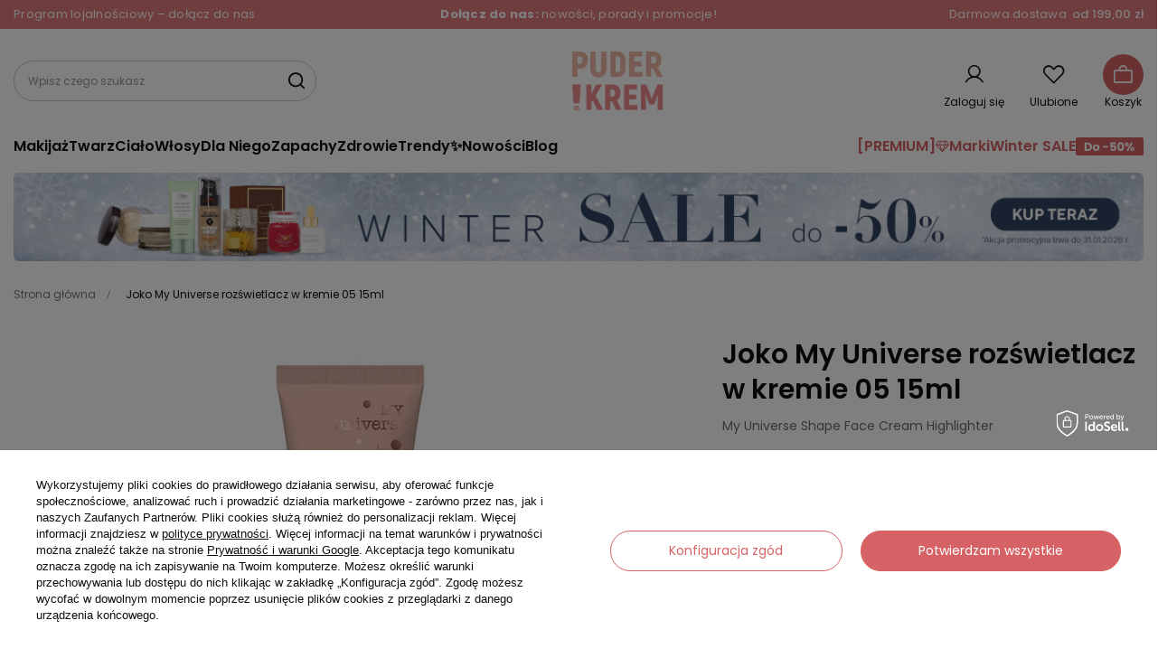

--- FILE ---
content_type: text/html; charset=utf-8
request_url: https://puderikrem.pl/product-pol-39521-Joko-My-Universe-rozswietlacz-w-kremie-05-15ml.html
body_size: 53784
content:
<!DOCTYPE html>
<html lang="pl" class="--freeShipping --vat --gross --banner-two-bc " ><head><link rel="preload" href="https://fonts.gstatic.com/s/poppins/v22/pxiEyp8kv8JHgFVrJJfecnFHGPc.woff2" as="font" type="font/woff2" crossorigin="anonymous"><link rel="preload" href="https://fonts.gstatic.com/s/poppins/v22/pxiByp8kv8JHgFVrLGT9Z1xlFd2JQEk.woff2" as="font" type="font/woff2" crossorigin="anonymous"><link rel="preload" href="https://fonts.gstatic.com/s/poppins/v22/pxiByp8kv8JHgFVrLEj6Z1xlFd2JQEk.woff2" as="font" type="font/woff2" crossorigin="anonymous"><link rel="preload" href="https://fonts.gstatic.com/s/poppins/v22/pxiByp8kv8JHgFVrLCz7Z1xlFd2JQEk.woff2" as="font" type="font/woff2" crossorigin="anonymous"><link rel="preload" href="https://fonts.gstatic.com/s/poppins/v22/pxiEyp8kv8JHgFVrJJnecnFHGPezSQ.woff2" as="font" type="font/woff2" crossorigin="anonymous"><link rel="preload" href="https://fonts.gstatic.com/s/poppins/v22/pxiByp8kv8JHgFVrLGT9Z1JlFd2JQEl8qw.woff2" as="font" type="font/woff2" crossorigin="anonymous"><link rel="preload" href="https://fonts.gstatic.com/s/poppins/v22/pxiByp8kv8JHgFVrLEj6Z1JlFd2JQEl8qw.woff2" as="font" type="font/woff2" crossorigin="anonymous"><link rel="preload" href="https://fonts.gstatic.com/s/poppins/v22/pxiByp8kv8JHgFVrLCz7Z1JlFd2JQEl8qw.woff2" as="font" type="font/woff2" crossorigin="anonymous"><link rel="preload" href="https://fonts.gstatic.com/s/poppins/v22/pxiByp8kv8JHgFVrLDz8Z1xlFd2JQEk.woff2" as="font" type="font/woff2" crossorigin="anonymous">
			  <link rel="preconnect" href="https://fonts.googleapis.com">
        <link rel="preconnect" href="https://fonts.gstatic.com" crossorigin>

			<link rel="preload" as="image" fetchpriority="high" media="(max-width: 756.9px)" href="/data/include/img/links/1760609096_rwd_mobile.jpg?t=1766871174"><link rel="preload" as="image" fetchpriority="high" media="(min-width: 757px) and (max-width: 978.9px)" href="/data/include/img/links/1760609096_rwd_tablet.jpg?t=1766871174"><link rel="preload" as="image" fetchpriority="high" media="(min-width: 979px)" href="/data/include/img/links/1760609096_rwd_desktop.jpg?t=1766871174"><link rel="preload" as="image" fetchpriority="high" href="/hpeciai/979c9779187f152c841c6039deddeec0/pol_pm_Joko-My-Universe-rozswietlacz-w-kremie-05-15ml-39521_1.webp"><meta name="viewport" content="initial-scale = 1.0, maximum-scale = 5.0, width=device-width, viewport-fit=cover"><meta http-equiv="Content-Type" content="text/html; charset=utf-8"><meta http-equiv="X-UA-Compatible" content="IE=edge"><title>Joko My Universe rozświetlacz w kremie 05 15ml | puderikrem.pl</title><meta name="keywords" content=""><meta name="description" content="Joko My Universe rozświetlacz w kremie 05 15ml w sklepie internetowym puderikrem.pl w cenie 23,80 zł. Darmowa wysyłka od 150 zł! Wejdź i zamów kosmetyki online!"><link rel="icon" href="/gfx/pol/favicon.ico"><meta name="theme-color" content="#D66265"><meta name="msapplication-navbutton-color" content="#D66265"><meta name="apple-mobile-web-app-status-bar-style" content="#D66265"><link rel="stylesheet" type="text/css" href="/gfx/pol/projector_style.css.gzip?r=1764592445"><style>
							#photos_slider[data-skeleton] .photos__link:before {
								padding-top: calc(min((680/680 * 100%), 680px));
							}
							@media (min-width: 979px) {.photos__slider[data-skeleton] .photos__figure:not(.--nav):first-child .photos__link {
								max-height: 680px;
							}}
						</style><script>var app_shop={urls:{prefix:'data="/gfx/'.replace('data="', '')+'pol/',graphql:'/graphql/v1/'},vars:{meta:{viewportContent:'initial-scale = 1.0, maximum-scale = 5.0, width=device-width, viewport-fit=cover'},priceType:'gross',priceTypeVat:true,productDeliveryTimeAndAvailabilityWithBasket:false,geoipCountryCode:'US',fairShopLogo: { enabled: true, image: '/gfx/standards/superfair_light.svg'},currency:{id:'PLN',symbol:'zł',country:'pl',format:'###,##0.00',beforeValue:false,space:true,decimalSeparator:',',groupingSeparator:' '},language:{id:'pol',symbol:'pl',name:'Polski'},omnibus:{enabled:true,rebateCodeActivate:false,hidePercentageDiscounts:false,},},txt:{priceTypeText:' brutto',},fn:{},fnrun:{},files:[],graphql:{}};const getCookieByName=(name)=>{const value=`; ${document.cookie}`;const parts = value.split(`; ${name}=`);if(parts.length === 2) return parts.pop().split(';').shift();return false;};if(getCookieByName('freeeshipping_clicked')){document.documentElement.classList.remove('--freeShipping');}if(getCookieByName('rabateCode_clicked')){document.documentElement.classList.remove('--rabateCode');}function hideClosedBars(){const closedBarsArray=JSON.parse(localStorage.getItem('closedBars'))||[];if(closedBarsArray.length){const styleElement=document.createElement('style');styleElement.textContent=`${closedBarsArray.map((el)=>`#${el}`).join(',')}{display:none !important;}`;document.head.appendChild(styleElement);}}hideClosedBars();</script><meta name="robots" content="index,follow"><meta name="rating" content="general"><meta name="Author" content="Puder i Krem na bazie IdoSell (www.idosell.com/shop).">
<!-- Begin LoginOptions html -->

<style>
#client_new_social .service_item[data-name="service_Apple"]:before, 
#cookie_login_social_more .service_item[data-name="service_Apple"]:before,
.oscop_contact .oscop_login__service[data-service="Apple"]:before {
    display: block;
    height: 2.6rem;
    content: url('/gfx/standards/apple.svg?r=1743165583');
}
.oscop_contact .oscop_login__service[data-service="Apple"]:before {
    height: auto;
    transform: scale(0.8);
}
#client_new_social .service_item[data-name="service_Apple"]:has(img.service_icon):before,
#cookie_login_social_more .service_item[data-name="service_Apple"]:has(img.service_icon):before,
.oscop_contact .oscop_login__service[data-service="Apple"]:has(img.service_icon):before {
    display: none;
}
</style>

<!-- End LoginOptions html -->

<!-- Open Graph -->
<meta property="og:type" content="website"><meta property="og:url" content="https://puderikrem.pl/product-pol-39521-Joko-My-Universe-rozswietlacz-w-kremie-05-15ml.html
"><meta property="og:title" content="Joko My Universe rozświetlacz w kremie 05 15ml"><meta property="og:description" content="My Universe Shape Face Cream Highlighter"><meta property="og:site_name" content="Puder i Krem"><meta property="og:locale" content="pl_PL"><meta property="og:image" content="https://puderikrem.pl/hpeciai/62a52b3464588709cfd070aae31d7acf/pol_pl_Joko-My-Universe-rozswietlacz-w-kremie-05-15ml-39521_1.webp"><meta property="og:image:width" content="680"><meta property="og:image:height" content="680"><link rel="manifest" href="https://puderikrem.pl/data/include/pwa/1/manifest.json?t=3"><meta name="apple-mobile-web-app-capable" content="yes"><meta name="apple-mobile-web-app-status-bar-style" content="black"><meta name="apple-mobile-web-app-title" content="puderikrem.pl"><link rel="apple-touch-icon" href="/data/include/pwa/1/icon-128.png"><link rel="apple-touch-startup-image" href="/data/include/pwa/1/logo-512.png" /><meta name="msapplication-TileImage" content="/data/include/pwa/1/icon-144.png"><meta name="msapplication-TileColor" content="#2F3BA2"><meta name="msapplication-starturl" content="/"><script type="application/javascript">var _adblock = true;</script><script async src="/data/include/advertising.js"></script><script type="application/javascript">var statusPWA = {
                online: {
                    txt: "Połączono z internetem",
                    bg: "#5fa341"
                },
                offline: {
                    txt: "Brak połączenia z internetem",
                    bg: "#eb5467"
                }
            }</script><script async type="application/javascript" src="/ajax/js/pwa_online_bar.js?v=1&r=6"></script><script >
window.dataLayer = window.dataLayer || [];
window.gtag = function gtag() {
dataLayer.push(arguments);
}
gtag('consent', 'default', {
'ad_storage': 'denied',
'analytics_storage': 'denied',
'ad_personalization': 'denied',
'ad_user_data': 'denied',
'wait_for_update': 500
});

gtag('set', 'ads_data_redaction', true);
</script><script id="iaiscript_1" data-requirements="W10=" data-ga4_sel="ga4script">
window.iaiscript_1 = `<${'script'}  class='google_consent_mode_update'>
gtag('consent', 'update', {
'ad_storage': 'granted',
'analytics_storage': 'granted',
'ad_personalization': 'granted',
'ad_user_data': 'granted'
});
</${'script'}>`;
</script>
<!-- End Open Graph -->

<link rel="canonical" href="https://puderikrem.pl/product-pol-39521-Joko-My-Universe-rozswietlacz-w-kremie-05-15ml.html" />

                <!-- Global site tag (gtag.js) -->
                <script  async src="https://www.googletagmanager.com/gtag/js?id=G-2BF0TVT7ZQ"></script>
                <script >
                    window.dataLayer = window.dataLayer || [];
                    window.gtag = function gtag(){dataLayer.push(arguments);}
                    gtag('js', new Date());
                    
                    gtag('config', 'G-2BF0TVT7ZQ');

                </script>
                
<!-- Begin additional html or js -->


<!--1|1|1-->
<meta name="google-site-verification" content="Y8wybKxxiwQrHiwr2fOSVFQUS2kdepCCTg_bTHJKG_o" />
<!--27|1|17| modified: 2024-01-19 16:09:11-->
<script src="//ec.monplat-cdn.com/boot.js" async></script>
<!--34|1|17-->
 <script>
      dlApi = {
        cmd: []
      };
    </script>
    <script src="https://lib.onet.pl/s.csr/build/dlApi/minit.boot.min.js" async></script>
<!--32|1|18| modified: 2023-10-09 16:09:32-->
<!--Source Handler-->
<script type="text/javascript">
var iCookieLength = 30;
var sCookieName = "source";
var sSourceParameterName = "utm_source";
var _getQueryStringValue = function(sParameterName) {
    var aQueryStringPairs = document.location.search.substring(1).split("&");
    for (var i = 0; i < aQueryStringPairs.length; i++) {
        var aQueryStringParts = aQueryStringPairs[i].split("=");
        if (sParameterName.toLowerCase() == aQueryStringParts[0].toLowerCase()) {
            return aQueryStringParts[1];
        }
    }
};
var _setCookie = function(sCookieName, sCookieContents, iCookieLength) {
    var dCookieExpires = new Date();
    dCookieExpires.setTime(dCookieExpires.getTime() + (iCookieLength * 24 * 60 * 60 * 1000));
    document.cookie = sCookieName + "=" + sCookieContents + "; expires=" + dCookieExpires.toGMTString() + "; path=/;";
};
if (_getQueryStringValue(sSourceParameterName)) {
    _setCookie(sCookieName, _getQueryStringValue(sSourceParameterName), iCookieLength);
}
</script>
<!--3|1|4| modified: 2025-02-10 12:53:44-->
<!-- Global site tag (gtag.js) - Google Ads: 730162646 -->
<script async src="https://www.googletagmanager.com/gtag/js?id=AW-730162646"></script>
<script>
  window.dataLayer = window.dataLayer || [];
  function gtag(){dataLayer.push(arguments);}
  gtag('js', new Date());

  gtag('config', 'AW-730162646');
</script>
<!--4|1|4-->
<!-- Google Tag Manager -->
<script>(function(w,d,s,l,i){w[l]=w[l]||[];w[l].push({'gtm.start':
new Date().getTime(),event:'gtm.js'});var f=d.getElementsByTagName(s)[0],
j=d.createElement(s),dl=l!='dataLayer'?'&l='+l:'';j.async=true;j.src=
'https://www.googletagmanager.com/gtm.js?id='+i+dl;f.parentNode.insertBefore(j,f);
})(window,document,'script','dataLayer','GTM-KPLPNJC');</script>
<!-- End Google Tag Manager -->
<!--42|1|6-->
<style>

.icon-gift:before {
display: none !important;
}

</style>
 

<!--43|1|6| modified: 2025-10-06 14:21:17-->
<style>
#menu_banners2 .menu_button_wrapper:nth-child(1){
display:none;
}
#menu_banners2 .menu_button_wrapper:nth-child(2){
display:none;
}
</style>
<!--37|1|20| modified: 2025-01-28 09:06:36-->
<script>dataLayer.push({
  "user_id": ""
});
gtag("event", "send_user_id", {user_id: "", send_to: "GTM-KPLPNJC"})</script>

<!-- End additional html or js -->
<script>(function(w,d,s,i,dl){w._ceneo = w._ceneo || function () {
w._ceneo.e = w._ceneo.e || []; w._ceneo.e.push(arguments); };
w._ceneo.e = w._ceneo.e || [];dl=dl===undefined?"dataLayer":dl;
const f = d.getElementsByTagName(s)[0], j = d.createElement(s); j.defer = true;
j.src = "https://ssl.ceneo.pl/ct/v5/script.js?accountGuid=" + i + "&t=" +
Date.now() + (dl ? "&dl=" + dl : ""); f.parentNode.insertBefore(j, f);
})(window, document, "script", "1a0145b4-defc-46f1-a160-fef157216de9");</script>
                <script>
                if (window.ApplePaySession && window.ApplePaySession.canMakePayments()) {
                    var applePayAvailabilityExpires = new Date();
                    applePayAvailabilityExpires.setTime(applePayAvailabilityExpires.getTime() + 2592000000); //30 days
                    document.cookie = 'applePayAvailability=yes; expires=' + applePayAvailabilityExpires.toUTCString() + '; path=/;secure;'
                    var scriptAppleJs = document.createElement('script');
                    scriptAppleJs.src = "/ajax/js/apple.js?v=3";
                    if (document.readyState === "interactive" || document.readyState === "complete") {
                          document.body.append(scriptAppleJs);
                    } else {
                        document.addEventListener("DOMContentLoaded", () => {
                            document.body.append(scriptAppleJs);
                        });  
                    }
                } else {
                    document.cookie = 'applePayAvailability=no; path=/;secure;'
                }
                </script>
                                <script>
                var listenerFn = function(event) {
                    if (event.origin !== "https://payment.idosell.com")
                        return;
                    
                    var isString = (typeof event.data === 'string' || event.data instanceof String);
                    if (!isString) return;
                    try {
                        var eventData = JSON.parse(event.data);
                    } catch (e) {
                        return;
                    }
                    if (!eventData) { return; }                                            
                    if (eventData.isError) { return; }
                    if (eventData.action != 'isReadyToPay') {return; }
                    
                    if (eventData.result.result && eventData.result.paymentMethodPresent) {
                        var googlePayAvailabilityExpires = new Date();
                        googlePayAvailabilityExpires.setTime(googlePayAvailabilityExpires.getTime() + 2592000000); //30 days
                        document.cookie = 'googlePayAvailability=yes; expires=' + googlePayAvailabilityExpires.toUTCString() + '; path=/;secure;'
                    } else {
                        document.cookie = 'googlePayAvailability=no; path=/;secure;'
                    }                                            
                }     
                if (!window.isAdded)
                {                                        
                    if (window.oldListener != null) {
                         window.removeEventListener('message', window.oldListener);
                    }                        
                    window.addEventListener('message', listenerFn);
                    window.oldListener = listenerFn;                                      
                       
                    const iframe = document.createElement('iframe');
                    iframe.src = "https://payment.idosell.com/assets/html/checkGooglePayAvailability.html?origin=https%3A%2F%2Fpuderikrem.pl";
                    iframe.style.display = 'none';                                            

                    if (document.readyState === "interactive" || document.readyState === "complete") {
                          if (!window.isAdded) {
                              window.isAdded = true;
                              document.body.append(iframe);
                          }
                    } else {
                        document.addEventListener("DOMContentLoaded", () => {
                            if (!window.isAdded) {
                              window.isAdded = true;
                              document.body.append(iframe);
                          }
                        });  
                    }  
                }
                </script>
                <script>let paypalDate = new Date();
                    paypalDate.setTime(paypalDate.getTime() + 86400000);
                    document.cookie = 'payPalAvailability_PLN=-1; expires=' + paypalDate.getTime() + '; path=/; secure';
                </script><script src="/data/gzipFile/expressCheckout.js.gz"></script><script src="/inPost/inpostPayNew.js"></script><script type="text/javascript" src="/expressCheckout/smileCheckout.php?v=3"></script><style>express-checkout:not(:defined){-webkit-appearance:none;background:0 0;display:block !important;outline:0;width:100%;min-height:48px;position:relative}</style></head><body>
<!-- Begin additional html or js -->


<!--5|1|4-->
<!-- Google Tag Manager (noscript) -->
<noscript><iframe src="https://www.googletagmanager.com/ns.html?id=GTM-KPLPNJC"
height="0" width="0" style="display:none;visibility:hidden"></iframe></noscript>
<!-- End Google Tag Manager (noscript) -->

<!-- End additional html or js -->
<div id="container" class="projector_page container max-width-1400"><header class=" commercial_banner"><script class="ajaxLoad">app_shop.vars.vat_registered="true";app_shop.vars.currency_format="###,##0.00";app_shop.vars.currency_before_value=false;app_shop.vars.currency_space=true;app_shop.vars.symbol="zł";app_shop.vars.id="PLN";app_shop.vars.baseurl="http://puderikrem.pl/";app_shop.vars.sslurl="https://puderikrem.pl/";app_shop.vars.curr_url="%2Fproduct-pol-39521-Joko-My-Universe-rozswietlacz-w-kremie-05-15ml.html";var currency_decimal_separator=',';var currency_grouping_separator=' ';app_shop.vars.blacklist_extension=["exe","com","swf","js","php"];app_shop.vars.blacklist_mime=["application/javascript","application/octet-stream","message/http","text/javascript","application/x-deb","application/x-javascript","application/x-shockwave-flash","application/x-msdownload"];app_shop.urls.contact="/contact-pol.html";app_shop.vars.shippinglimitfree="199.00";</script><div id="viewType" style="display:none"></div><div id="freeShipping" class="freeShipping" style="
          
          --background-color:
          #0d0d0d
          ;--border-color:
          #080808
          ;--font-color:
          #ffffff
          ;
        "><div class="freeShipping__contact"><a href="/Program-lojalnosciowy-ccms-pol-92.html">Program lojalnościowy – dołącz do nas</a></div><div class="freeShipping__additional"><ul class="custom_slide_bar"><li class="showLi" id="
                bar
                98" style="
                
                --background-color:
                #0d0d0d
                ;--border-color:
                #080808
                ;--font-color:
                #ffffff
                ;
              "> <a href="https://puderikrem.pl/newsletter.php"><strong>Dołącz do nas:</strong> nowości, porady i promocje!</a></li></ul></div><div class="freeShipping_info"><span class="freeShipping__info">Darmowa dostawa</span><strong class="freeShipping__val">
				od 
				199,00 zł</strong></div></div><div id="logo" class="d-flex align-items-center"><a href="https://puderikrem.pl" target="_self" aria-label="Logo sklepu"><img src="/data/gfx/mask/pol/logo_1_big.png" alt="Sklep internetowy z kosmetykami Puder i Krem" width="250" height="162"></a></div><div class="navbar-toggler_head_wrapper"><button type="button" class="navbar-toggler_head"><i class="icon-reorder"></i></button></div><form action="https://puderikrem.pl/search.php" method="get" id="menu_search" class="menu_search"><a href="#showSearchForm" class="menu_search__mobile" aria-label="Szukaj"></a><div class="menu_search__block"><div class="menu_search__item --input"><input class="menu_search__input" type="text" name="text" autocomplete="off" placeholder="Wpisz czego szukasz" aria-label="Wpisz czego szukasz"><button class="menu_search__submit" type="submit" aria-label="Szukaj"></button></div><div class="menu_search__item --results search_result"></div></div></form><div id="menu_settings" class="align-items-center justify-content-center justify-content-lg-end"><div id="menu_additional"><a class="account_link" href="https://puderikrem.pl/login.php">Zaloguj się</a><div class="shopping_list_top" data-empty="true"><a href="https://puderikrem.pl/pl/shoppinglist/" class="wishlist_link slt_link --empty" aria-label="Lista zakupowa">
						Ulubione
					</a><div class="slt_lists"><ul class="slt_lists__nav"><li class="slt_lists__nav_item" data-list_skeleton="true" data-list_id="true" data-shared="true"><a class="slt_lists__nav_link" data-list_href="true"><span class="slt_lists__nav_name" data-list_name="true"></span><span class="slt_lists__count" data-list_count="true">0</span></a></li><li class="slt_lists__nav_item --empty"><a class="slt_lists__nav_link --empty" href="https://puderikrem.pl/pl/shoppinglist/"><span class="slt_lists__nav_name" data-list_name="true">Lista zakupowa</span><span class="slt_lists__count" data-list_count="true">0</span></a></li></ul></div></div></div></div><div class="shopping_list_top_mobile" data-empty="true"><a href="https://puderikrem.pl/pl/shoppinglist/" class="sltm_link --empty"></a></div><div id="menu_basket" class="topBasket --skeleton"><a class="topBasket__sub" href="/basketedit.php" aria-labelledby="Koszyk"><span class="badge badge-info"></span><strong class="topBasket__price">
				   Koszyk
					</strong></a><div class="topBasket__details --products" style="display: none;"><div class="topBasket__block --labels"><label class="topBasket__item --name">Produkt</label><label class="topBasket__item --sum">Ilość</label><label class="topBasket__item --prices">Cena</label></div><div class="topBasket__block --products"></div><div class="topBasket__block --oneclick topBasket_oneclick" data-lang="pol"><div class="topBasket_oneclick__label"><span class="topBasket_oneclick__text --fast">Szybkie zakupy <strong>1-Click</strong></span><span class="topBasket_oneclick__text --registration"> (bez rejestracji)</span></div><div class="topBasket_oneclick__items"><span class="topBasket_oneclick__item --googlePay" title="Google Pay"><img class="topBasket_oneclick__icon" src="/panel/gfx/payment_forms/237.png" alt="Google Pay"></span></div></div></div><div class="topBasket__details --shipping" style="display: none;"><span class="topBasket__name">Koszt dostawy od</span><span id="shipppingCost"></span></div><script>
						app_shop.vars.cache_html = true;
					</script></div><nav id="menu_categories" class="wide"><button type="button" class="navbar-toggler" aria-label="Menu"><i class="icon-reorder"></i></button><div class="navbar-collapse" id="menu_navbar"><ul class="navbar-nav"><li class="nav-item"><a  href="/k/makijaz" target="_self" title="Makijaż" class="nav-link" >Makijaż</a><ul class="navbar-subnav"><li class="nav-header"><a href="#backLink" class="nav-header__backLink"><i class="icon-angle-left"></i></a><a  href="/k/makijaz" target="_self" title="Makijaż" class="nav-link" >Makijaż</a></li><li class="nav-item --all-products"><a class="nav-link" href="/k/makijaz">
										Wszystkie produkty
									</a></li><li class="nav-item"><a  href="/k/kosmetyki-do-makijazu-twarzy" target="_self" title="Twarz" class="nav-link" >Twarz</a><ul class="navbar-subsubnav"><li class="nav-header"><a href="#backLink" class="nav-header__backLink"><i class="icon-angle-left"></i></a><a  href="/k/kosmetyki-do-makijazu-twarzy" target="_self" title="Twarz" class="nav-link" >Twarz</a></li><li class="nav-item --all-products"><a class="nav-link" href="/k/kosmetyki-do-makijazu-twarzy">
															Wszystkie produkty
														</a></li><li class="nav-item"><a  href="/k/bazy-pod-makijaz" target="_self" title="Bazy pod makijaż" class="nav-link" >Bazy pod makijaż</a></li><li class="nav-item"><a  href="/k/bronzery-i-pudry-brazujace" target="_self" title="Bronzery i pudry brązujące" class="nav-link" >Bronzery i pudry brązujące</a></li><li class="nav-item"><a  href="/k/korektory-do-twarzy" target="_self" title="Korektory" class="nav-link" >Korektory</a></li><li class="nav-item"><a  href="/k/kremy-bb" target="_self" title="Kremy BB" class="nav-link" >Kremy BB</a></li><li class="nav-item"><a  href="/k/podklady-do-twarzy" target="_self" title="Podkłady" class="nav-link" >Podkłady</a></li><li class="nav-item"><a  href="/k/podklady-mineralne" target="_self" title="Podkłady mineralne" class="nav-link" >Podkłady mineralne</a></li><li class="nav-item"><a  href="/k/podklady-nawilzajace" target="_self" title="Podkłady nawilżające" class="nav-link" >Podkłady nawilżające</a></li><li class="nav-item"><a  href="/k/pudry-do-twarzy" target="_self" title="Pudry" class="nav-link" >Pudry</a></li><li class="nav-item"><a  href="/k/rozswietlacze-do-twarzy" target="_self" title="Rozświetlacze" class="nav-link" >Rozświetlacze</a></li><li class="nav-item"><a  href="/k/roze-do-twarzy" target="_self" title="Róże" class="nav-link" >Róże</a></li><li class="nav-item"><a  href="/k/toniki-do-twarzy" target="_self" title="Toniki do twarzy" class="nav-link" >Toniki do twarzy</a></li></ul></li><li class="nav-item"><a  href="/k/kosmetyki-do-makijazu-oczu" target="_self" title="Oczy" class="nav-link" >Oczy</a><ul class="navbar-subsubnav"><li class="nav-header"><a href="#backLink" class="nav-header__backLink"><i class="icon-angle-left"></i></a><a  href="/k/kosmetyki-do-makijazu-oczu" target="_self" title="Oczy" class="nav-link" >Oczy</a></li><li class="nav-item --all-products"><a class="nav-link" href="/k/kosmetyki-do-makijazu-oczu">
															Wszystkie produkty
														</a></li><li class="nav-item"><a  href="/k/bazy-pod-cienie" target="_self" title="Bazy do cienie" class="nav-link" >Bazy do cienie</a></li><li class="nav-item"><a  href="/k/cienie-do-powiek" target="_self" title="Cienie do powiek" class="nav-link" >Cienie do powiek</a></li><li class="nav-item"><a  href="/k/eyelinery" target="_self" title="Eyelinery" class="nav-link" >Eyelinery</a></li><li class="nav-item"><a  href="/k/konturowki" target="_self" title="Konturówki" class="nav-link" >Konturówki</a></li><li class="nav-item"><a  href="/k/korektory-pod-oczy" target="_self" title="Korektory pod oczy" class="nav-link" >Korektory pod oczy</a></li><li class="nav-item"><a  href="/k/kredki-do-oczu" target="_self" title="Kredki do oczu" class="nav-link" >Kredki do oczu</a></li><li class="nav-item"><a  href="/k/tusze-do-rzes" target="_self" title="Tusze do rzęs" class="nav-link" >Tusze do rzęs</a></li></ul></li><li class="nav-item"><a  href="/k/kosmetyki-do-ust" target="_self" title="Usta" class="nav-link" >Usta</a><ul class="navbar-subsubnav"><li class="nav-header"><a href="#backLink" class="nav-header__backLink"><i class="icon-angle-left"></i></a><a  href="/k/kosmetyki-do-ust" target="_self" title="Usta" class="nav-link" >Usta</a></li><li class="nav-item --all-products"><a class="nav-link" href="/k/kosmetyki-do-ust">
															Wszystkie produkty
														</a></li><li class="nav-item"><a  href="/k/balsamy-do-ust" target="_self" title="Balsamy do ust" class="nav-link" >Balsamy do ust</a></li><li class="nav-item"><a  href="/k/bazy-i-pielegnacja-ust" target="_self" title="Bazy i pielęgnacja ust" class="nav-link" >Bazy i pielęgnacja ust</a></li><li class="nav-item"><a  href="/k/blyszczyki-do-ust" target="_self" title="Błyszczyki" class="nav-link" >Błyszczyki</a></li><li class="nav-item"><a  href="/k/konturowki-do-ust" target="_self" title="Konturówki do ust" class="nav-link" >Konturówki do ust</a></li><li class="nav-item"><a  href="/k/pomadki-do-ust" target="_self" title="Pomadki" class="nav-link" >Pomadki</a></li></ul></li><li class="nav-item"><a  href="/k/kosmetyki-do-brwi" target="_self" title="Brwi" class="nav-link" >Brwi</a><ul class="navbar-subsubnav"><li class="nav-header"><a href="#backLink" class="nav-header__backLink"><i class="icon-angle-left"></i></a><a  href="/k/kosmetyki-do-brwi" target="_self" title="Brwi" class="nav-link" >Brwi</a></li><li class="nav-item --all-products"><a class="nav-link" href="/k/kosmetyki-do-brwi">
															Wszystkie produkty
														</a></li><li class="nav-item"><a  href="/k/cienie-do-brwi" target="_self" title="Cienie do brwi" class="nav-link" >Cienie do brwi</a></li><li class="nav-item"><a  href="/k/kredki-do-brwi" target="_self" title="Kredki do brwi" class="nav-link" >Kredki do brwi</a></li><li class="nav-item"><a  href="/k/pomady-do-brwi" target="_self" title="Pomady do brwi" class="nav-link" >Pomady do brwi</a></li><li class="nav-item"><a  href="/k/zele-do-brwi" target="_self" title="Żele do brwi" class="nav-link" >Żele do brwi</a></li></ul></li><li class="nav-item"><a  href="/k/akcesoria-do-makijazu" target="_self" title="Akcesoria do makijażu" class="nav-link" >Akcesoria do makijażu</a><ul class="navbar-subsubnav"><li class="nav-header"><a href="#backLink" class="nav-header__backLink"><i class="icon-angle-left"></i></a><a  href="/k/akcesoria-do-makijazu" target="_self" title="Akcesoria do makijażu" class="nav-link" >Akcesoria do makijażu</a></li><li class="nav-item --all-products"><a class="nav-link" href="/k/akcesoria-do-makijazu">
															Wszystkie produkty
														</a></li><li class="nav-item"><a  href="/k/akcesoria-do-oczu" target="_self" title="Akcesoria do oczu" class="nav-link" >Akcesoria do oczu</a></li><li class="nav-item"><a  href="/k/akcesoria-do-makijazu-twarzy" target="_self" title="Akcesoria do twarzy" class="nav-link" >Akcesoria do twarzy</a></li></ul></li><li class="nav-item"><a  href="/k/kosmetyki-do-paznokci" target="_self" title="Paznokcie" class="nav-link" >Paznokcie</a><ul class="navbar-subsubnav"><li class="nav-header"><a href="#backLink" class="nav-header__backLink"><i class="icon-angle-left"></i></a><a  href="/k/kosmetyki-do-paznokci" target="_self" title="Paznokcie" class="nav-link" >Paznokcie</a></li><li class="nav-item --all-products"><a class="nav-link" href="/k/kosmetyki-do-paznokci">
															Wszystkie produkty
														</a></li><li class="nav-item"><a  href="/k/lakiery-do-paznokci" target="_self" title="Lakiery" class="nav-link" >Lakiery</a></li><li class="nav-item"><a  href="/k/lakiery-hybrydowe-bazy-topy" target="_self" title="Lakiery hybrydowe, bazy, topy" class="nav-link" >Lakiery hybrydowe, bazy, topy</a></li><li class="nav-item"><a  href="/k/narzedzia-urzadzenia-akcesoria-do-paznokci" target="_self" title="Narzędzia, urządzenia i akcesoria" class="nav-link" >Narzędzia, urządzenia i akcesoria</a></li><li class="nav-item"><a  href="/k/pielegnacja-paznokci" target="_self" title="Pielęgnacja paznokci" class="nav-link" >Pielęgnacja paznokci</a></li><li class="nav-item"><a  href="/k/preparaty-do-paznokci" target="_self" title="Preparaty do paznokci" class="nav-link" >Preparaty do paznokci</a></li></ul></li><li class="nav-item"><a  href="/k/palety-do-makijazu" target="_self" title="Palety do makijażu" class="nav-link" >Palety do makijażu</a><ul class="navbar-subsubnav"><li class="nav-header"><a href="#backLink" class="nav-header__backLink"><i class="icon-angle-left"></i></a><a  href="/k/palety-do-makijazu" target="_self" title="Palety do makijażu" class="nav-link" >Palety do makijażu</a></li><li class="nav-item --all-products"><a class="nav-link" href="/k/palety-do-makijazu">
															Wszystkie produkty
														</a></li><li class="nav-item"><a  href="/k/palety-do-oczu" target="_self" title="Palety do oczu" class="nav-link" >Palety do oczu</a></li><li class="nav-item"><a  href="/k/palety-do-twarzy" target="_self" title="Palety do twarzy" class="nav-link" >Palety do twarzy</a></li></ul></li><li class="nav-item"><a  href="/k/pedzle-makijaz" target="_self" title="Pędzle do makijażu" class="nav-link" >Pędzle do makijażu</a><ul class="navbar-subsubnav"><li class="nav-header"><a href="#backLink" class="nav-header__backLink"><i class="icon-angle-left"></i></a><a  href="/k/pedzle-makijaz" target="_self" title="Pędzle do makijażu" class="nav-link" >Pędzle do makijażu</a></li><li class="nav-item --all-products"><a class="nav-link" href="/k/pedzle-makijaz">
															Wszystkie produkty
														</a></li><li class="nav-item"><a  href="/k/pedzle-do-makijazu-brwi" target="_self" title="Pędzle do brwi" class="nav-link" >Pędzle do brwi</a></li><li class="nav-item"><a  href="/k/pedzle-do-nakladania-cieni" target="_self" title="Pędzle do cieni" class="nav-link" >Pędzle do cieni</a></li><li class="nav-item"><a  href="/k/pedzle-do-nakladania-podkladu" target="_self" title="Pędzle do podkładu" class="nav-link" >Pędzle do podkładu</a></li><li class="nav-item"><a  href="/k/pedzle-do-nakladania-pudru" target="_self" title="Pędzle do pudru" class="nav-link" >Pędzle do pudru</a></li><li class="nav-item"><a  href="/k/pedzle-do-nakladania-rozu" target="_self" title="Pędzle do różu" class="nav-link" >Pędzle do różu</a></li></ul></li><li class="nav-item"><a  href="/k/zestawy-kosmetykow-do-makijazu" target="_self" title="Zestawy do makijażu" class="nav-link" >Zestawy do makijażu</a></li></ul></li><li class="nav-item"><a  href="/k/kosmetyki-do-twarzy" target="_self" title="Twarz" class="nav-link" >Twarz</a><ul class="navbar-subnav"><li class="nav-header"><a href="#backLink" class="nav-header__backLink"><i class="icon-angle-left"></i></a><a  href="/k/kosmetyki-do-twarzy" target="_self" title="Twarz" class="nav-link" >Twarz</a></li><li class="nav-item --all-products"><a class="nav-link" href="/k/kosmetyki-do-twarzy">
										Wszystkie produkty
									</a></li><li class="nav-item"><a  href="/k/kremy-do-twarzy" target="_self" title="Kremy" class="nav-link" >Kremy</a><ul class="navbar-subsubnav"><li class="nav-header"><a href="#backLink" class="nav-header__backLink"><i class="icon-angle-left"></i></a><a  href="/k/kremy-do-twarzy" target="_self" title="Kremy" class="nav-link" >Kremy</a></li><li class="nav-item --all-products"><a class="nav-link" href="/k/kremy-do-twarzy">
															Wszystkie produkty
														</a></li><li class="nav-item"><a  href="/k/emulsje-do-twarzy" target="_self" title="Emulsje" class="nav-link" >Emulsje</a></li><li class="nav-item"><a  href="https://puderikrem.pl/k/kremy-bb" target="_self" title="Kremy BB" class="nav-link" >Kremy BB</a></li><li class="nav-item"><a  href="/k/kremy-cc" target="_self" title="Kremy CC" class="nav-link" >Kremy CC</a></li><li class="nav-item"><a  href="/k/kremy-do-cery-problematycznej" target="_self" title="Kremy do cery problematycznej" class="nav-link" >Kremy do cery problematycznej</a></li><li class="nav-item"><a  href="/k/kremy-do-twarzy-na-dzien" target="_self" title="Kremy do twarzy na dzień" class="nav-link" >Kremy do twarzy na dzień</a></li><li class="nav-item"><a  href="/k/kremy-do-twarzy-na-noc" target="_self" title="Kremy do twarzy na noc" class="nav-link" >Kremy do twarzy na noc</a></li><li class="nav-item"><a  href="/k/kremy-nawilzajace-do-twarzy" target="_self" title="Kremy nawilżające" class="nav-link" >Kremy nawilżające</a></li><li class="nav-item"><a  href="/k/kremy-odzywcze-do-twarzy" target="_self" title="Kremy odżywcze" class="nav-link" >Kremy odżywcze</a></li><li class="nav-item"><a  href="/k/kremy-pod-oczy" target="_self" title="Kremy pod oczy" class="nav-link" >Kremy pod oczy</a></li><li class="nav-item"><a  href="/k/kremy-przeciwzmarszczkowe-do-twarzy" target="_self" title="Kremy przeciwzmarszczkowe" class="nav-link" >Kremy przeciwzmarszczkowe</a></li><li class="nav-item"><a  href="/k/kremy-regenerujace-do-twarzy" target="_self" title="Kremy regenerujące" class="nav-link" >Kremy regenerujące</a></li><li class="nav-item"><a  href="/k/kremy-rozjasniajace-do-twarzy" target="_self" title="Kremy rozjaśniające" class="nav-link" >Kremy rozjaśniające</a></li><li class="nav-item"><a  href="/k/kremy-do-twarzy-z-filtrem-spf" target="_self" title="Kremy z filtrem" class="nav-link" >Kremy z filtrem</a></li><li class="nav-item"><a  href="/k/samoopalacze-do-twarzy" target="_self" title="Samoopalacze" class="nav-link" >Samoopalacze</a></li></ul></li><li class="nav-item"><a  href="/k/serum-na-twarz" target="_self" title="Serum" class="nav-link" >Serum</a><ul class="navbar-subsubnav"><li class="nav-header"><a href="#backLink" class="nav-header__backLink"><i class="icon-angle-left"></i></a><a  href="/k/serum-na-twarz" target="_self" title="Serum" class="nav-link" >Serum</a></li><li class="nav-item --all-products"><a class="nav-link" href="/k/serum-na-twarz">
															Wszystkie produkty
														</a></li><li class="nav-item"><a  href="/k/serum-antyoksydacyjne" target="_self" title="Serum antyoksydacyjne" class="nav-link" >Serum antyoksydacyjne</a></li><li class="nav-item"><a  href="/k/serum-do-brwi-i-rzes" target="_self" title="Serum do brwi i rzęs" class="nav-link" >Serum do brwi i rzęs</a></li><li class="nav-item"><a  href="/k/serum-do-cery-naczynkowej" target="_self" title="Serum do cery naczynkowej" class="nav-link" >Serum do cery naczynkowej</a></li><li class="nav-item"><a  href="/k/serum-na-przebarwienia" target="_self" title="Serum na przebarwienia" class="nav-link" >Serum na przebarwienia</a></li><li class="nav-item"><a  href="/k/serum-nawilzajace" target="_self" title="Serum nawilżające" class="nav-link" >Serum nawilżające</a></li><li class="nav-item"><a  href="/k/serum-odzywcze" target="_self" title="Serum odżywcze" class="nav-link" >Serum odżywcze</a></li><li class="nav-item"><a  href="/k/serum-olejowe" target="_self" title="Serum olejowe" class="nav-link" >Serum olejowe</a></li><li class="nav-item"><a  href="/k/serum-peptydowe" target="_self" title="Serum peptydowe" class="nav-link" >Serum peptydowe</a></li><li class="nav-item"><a  href="/k/serum-pod-oczy" target="_self" title="Serum pod oczy" class="nav-link" >Serum pod oczy</a></li><li class="nav-item"><a  href="/k/serum-przeciwzmarszczkowe" target="_self" title="Serum przeciwzmarszczkowe" class="nav-link" >Serum przeciwzmarszczkowe</a></li><li class="nav-item"><a  href="/k/serum-regenerujace" target="_self" title="Serum regenerujące" class="nav-link" >Serum regenerujące</a></li><li class="nav-item"><a  href="/k/serum-rozjasniajace" target="_self" title="Serum rozjaśniające" class="nav-link" >Serum rozjaśniające</a></li><li class="nav-item"><a  href="/k/serum-z-ceramidami" target="_self" title="Serum z ceramidami" class="nav-link" >Serum z ceramidami</a></li><li class="nav-item"><a  href="/k/serum-z-kolagenem" target="_self" title="Serum z kolagenem" class="nav-link" >Serum z kolagenem</a></li><li class="nav-item"><a  href="/k/serum-z-kwasem-hialuronowym" target="_self" title="Serum z kwasem hialuronowym" class="nav-link" >Serum z kwasem hialuronowym</a></li><li class="nav-item"><a  href="/k/serum-z-niacynamidem" target="_self" title="Serum z niacynamidem" class="nav-link" >Serum z niacynamidem</a></li><li class="nav-item"><a  href="/k/serum-z-retinalem" target="_self" title="Serum z retinalem" class="nav-link" >Serum z retinalem</a></li><li class="nav-item"><a  href="/k/serum-z-retinolem" target="_self" title="Serum z retinolem" class="nav-link" >Serum z retinolem</a></li><li class="nav-item"><a  href="/k/serum-z-witamina-c" target="_self" title="Serum z witaminą C" class="nav-link" >Serum z witaminą C</a></li></ul></li><li class="nav-item"><a  href="/k/maseczki-do-twarzy" target="_self" title="Maseczki" class="nav-link" >Maseczki</a><ul class="navbar-subsubnav"><li class="nav-header"><a href="#backLink" class="nav-header__backLink"><i class="icon-angle-left"></i></a><a  href="/k/maseczki-do-twarzy" target="_self" title="Maseczki" class="nav-link" >Maseczki</a></li><li class="nav-item --all-products"><a class="nav-link" href="/k/maseczki-do-twarzy">
															Wszystkie produkty
														</a></li><li class="nav-item"><a  href="/k/glinki-do-twarzy" target="_self" title="Glinki do twarzy" class="nav-link" >Glinki do twarzy</a></li><li class="nav-item"><a  href="/k/maseczki-algowe" target="_self" title="Maseczki algowe" class="nav-link" >Maseczki algowe</a></li><li class="nav-item"><a  href="/k/maseczki-liftingujace-do-twarzy" target="_self" title="Maseczki liftingujące" class="nav-link" >Maseczki liftingujące</a></li><li class="nav-item"><a  href="/k/maseczki-lagodzace-do-twarzy" target="_self" title="Maseczki łagodzące" class="nav-link" >Maseczki łagodzące</a></li><li class="nav-item"><a  href="/k/maseczki-do-twarzy-na-noc" target="_self" title="Maseczki na noc" class="nav-link" >Maseczki na noc</a></li><li class="nav-item"><a  href="/k/maseczki-nawilzajace-do-twarzy" target="_self" title="Maseczki nawilżające" class="nav-link" >Maseczki nawilżające</a></li><li class="nav-item"><a  href="/k/maseczki-oczyszczajace-do-twarzy" target="_self" title="Maseczki oczyszczające" class="nav-link" >Maseczki oczyszczające</a></li><li class="nav-item"><a  href="/k/maseczki-odzywcze-do-twarzy" target="_self" title="Maseczki odżywcze" class="nav-link" >Maseczki odżywcze</a></li><li class="nav-item"><a  href="/k/maseczki-regenerujace-do-twarzy" target="_self" title="Maseczki regenerujące" class="nav-link" >Maseczki regenerujące</a></li><li class="nav-item"><a  href="/k/maseczki-w-kremie" target="_self" title="Maseczki w kremie" class="nav-link" >Maseczki w kremie</a></li><li class="nav-item"><a  href="/k/maseczki-w-plachcie" target="_self" title="Maseczki w płachcie" class="nav-link" >Maseczki w płachcie</a></li><li class="nav-item"><a  href="/k/maseczki-z-witamina-c" target="_self" title="Maseczki z witaminą C" class="nav-link" >Maseczki z witaminą C</a></li><li class="nav-item"><a  href="/k/maseczki-zluszczajace-do-twarzy" target="_self" title="Maseczki złuszczające" class="nav-link" >Maseczki złuszczające</a></li><li class="nav-item"><a  href="/k/maseczki-zelowe" target="_self" title="Maseczki żelowe" class="nav-link" >Maseczki żelowe</a></li><li class="nav-item"><a  href="/k/platki-do-twarzy" target="_self" title="Płatki i plasterki pielęgnacyjne" class="nav-link" >Płatki i plasterki pielęgnacyjne</a></li><li class="nav-item"><a  href="/k/platki-pod-oczy" target="_self" title="Płatki pod oczy" class="nav-link" >Płatki pod oczy</a></li></ul></li><li class="nav-item"><a  href="/k/demakijaz-i-oczyszczanie" target="_self" title="Demakijaż i Oczyszczanie" class="nav-link" >Demakijaż i Oczyszczanie</a><ul class="navbar-subsubnav"><li class="nav-header"><a href="#backLink" class="nav-header__backLink"><i class="icon-angle-left"></i></a><a  href="/k/demakijaz-i-oczyszczanie" target="_self" title="Demakijaż i Oczyszczanie" class="nav-link" >Demakijaż i Oczyszczanie</a></li><li class="nav-item --all-products"><a class="nav-link" href="/k/demakijaz-i-oczyszczanie">
															Wszystkie produkty
														</a></li><li class="nav-item"><a  href="/k/akcesoria-do-demakijazu" target="_self" title="Akcesoria do demakijażu" class="nav-link" >Akcesoria do demakijażu</a></li><li class="nav-item"><a  href="/k/kosmetyki-do-demakijazu" target="_self" title="Kosmetyki do demakijażu" class="nav-link" >Kosmetyki do demakijażu</a></li><li class="nav-item"><a  href="/k/kosmetyki-do-mycia-twarzy" target="_self" title="Kosmetyki do mycia twarzy" class="nav-link" >Kosmetyki do mycia twarzy</a></li><li class="nav-item"><a  href="/k/olejki-do-demakijazu" target="_self" title="Olejki i masełka do demakijażu" class="nav-link" >Olejki i masełka do demakijażu</a></li><li class="nav-item"><a  href="/k/peeling-do-twarzy" target="_self" title="Peelingi i kwasy do twarzy" class="nav-link" >Peelingi i kwasy do twarzy</a></li><li class="nav-item"><a  href="/k/pianki-do-twarzy" target="_self" title="Pianki do twarzy" class="nav-link" >Pianki do twarzy</a></li><li class="nav-item"><a  href="/k/platki-zluszczajace-do-twarzy" target="_self" title="Płatki złuszczające do twarzy" class="nav-link" >Płatki złuszczające do twarzy</a></li><li class="nav-item"><a  href="/k/plyny-micelarne" target="_self" title="Płyny micelarne " class="nav-link" >Płyny micelarne </a></li><li class="nav-item"><a  href="/k/zele-do-twarzy" target="_self" title="Żele do twarzy" class="nav-link" >Żele do twarzy</a></li></ul></li><li class="nav-item"><a  href="/k/naturalne-kosmetyki-do-pielegnacji-twarzy" target="_self" title="Naturalna pielęgnacja twarzy" class="nav-link" >Naturalna pielęgnacja twarzy</a><ul class="navbar-subsubnav"><li class="nav-header"><a href="#backLink" class="nav-header__backLink"><i class="icon-angle-left"></i></a><a  href="/k/naturalne-kosmetyki-do-pielegnacji-twarzy" target="_self" title="Naturalna pielęgnacja twarzy" class="nav-link" >Naturalna pielęgnacja twarzy</a></li><li class="nav-item --all-products"><a class="nav-link" href="/k/naturalne-kosmetyki-do-pielegnacji-twarzy">
															Wszystkie produkty
														</a></li><li class="nav-item"><a  href="https://puderikrem.pl/pol_m_Twarz_Toniki-i-mgielki_Hydrolaty-do-twarzy-3266.html" target="_self" title="Hydrolaty" class="nav-link" >Hydrolaty</a></li><li class="nav-item"><a  href="/k/naturalne-kremy-do-twarzy" target="_self" title="Naturalne kremy do twarzy" class="nav-link" >Naturalne kremy do twarzy</a></li><li class="nav-item"><a  href="/pol_m_Twarz_Naturalna-pielegnacja-twarzy_Naturalne-kremy-pod-oczy-3410.html" target="_self" title="Naturalne kremy pod oczy" class="nav-link" >Naturalne kremy pod oczy</a></li><li class="nav-item"><a  href="/k/naturalne-maski-do-twarzy" target="_self" title="Naturalne maski do twarzy" class="nav-link" >Naturalne maski do twarzy</a></li><li class="nav-item"><a  href="/k/naturalne-kosmetyki-do-oczyszczania-twarzy" target="_self" title="Naturalne oczyszczanie twarzy" class="nav-link" >Naturalne oczyszczanie twarzy</a></li><li class="nav-item"><a  href="/k/naturalne-olejki-do-twarzy" target="_self" title="Naturalne olejki do twarzy" class="nav-link" >Naturalne olejki do twarzy</a></li><li class="nav-item"><a  href="/k/naturalne-seerum-do-twarzy" target="_self" title="Naturalne serum do twarzy" class="nav-link" >Naturalne serum do twarzy</a></li></ul></li><li class="nav-item"><a  href="/k/higiena-jamy-ustnej" target="_self" title="Higiena jamy ustnej" class="nav-link" >Higiena jamy ustnej</a><ul class="navbar-subsubnav"><li class="nav-header"><a href="#backLink" class="nav-header__backLink"><i class="icon-angle-left"></i></a><a  href="/k/higiena-jamy-ustnej" target="_self" title="Higiena jamy ustnej" class="nav-link" >Higiena jamy ustnej</a></li><li class="nav-item --all-products"><a class="nav-link" href="/k/higiena-jamy-ustnej">
															Wszystkie produkty
														</a></li><li class="nav-item"><a  href="/k/akcesoria-do-higieny-jamy-ustnej" target="_self" title="Akcesoria do higieny jamy ustnej" class="nav-link" >Akcesoria do higieny jamy ustnej</a></li><li class="nav-item"><a  href="/k/pasty-do-zebow" target="_self" title="Pasty do zębów" class="nav-link" >Pasty do zębów</a></li><li class="nav-item"><a  href="/k/pielegnacja-protez-zebowych" target="_self" title="Pielęgnacja protez zębowych" class="nav-link" >Pielęgnacja protez zębowych</a></li><li class="nav-item"><a  href="/k/plyny-do-plukania-ust" target="_self" title="Płyny do płukania ust" class="nav-link" >Płyny do płukania ust</a></li><li class="nav-item"><a  href="/k/szczoteczki-do-zebow" target="_self" title="Szczoteczki do zębów" class="nav-link" >Szczoteczki do zębów</a></li></ul></li><li class="nav-item"><a  href="/k/toniki-i-mgielki" target="_self" title="Toniki i mgiełki" class="nav-link" >Toniki i mgiełki</a><ul class="navbar-subsubnav"><li class="nav-header"><a href="#backLink" class="nav-header__backLink"><i class="icon-angle-left"></i></a><a  href="/k/toniki-i-mgielki" target="_self" title="Toniki i mgiełki" class="nav-link" >Toniki i mgiełki</a></li><li class="nav-item --all-products"><a class="nav-link" href="/k/toniki-i-mgielki">
															Wszystkie produkty
														</a></li><li class="nav-item"><a  href="/k/hydrolaty-do-twarzy" target="_self" title="Hydrolaty do twarzy" class="nav-link" >Hydrolaty do twarzy</a></li><li class="nav-item"><a  href="/k/mgielki-do-twarzy" target="_self" title="Mgiełki do twarzy" class="nav-link" >Mgiełki do twarzy</a></li><li class="nav-item"><a  href="/k/toniki-na-twarz" target="_self" title="Toniki do twarzy" class="nav-link" >Toniki do twarzy</a></li></ul></li><li class="nav-item"><a  href="/k/urzadzenia-i-akcesoria-do-twarzy" target="_self" title="Urządzenia i akcesoria" class="nav-link" >Urządzenia i akcesoria</a><ul class="navbar-subsubnav"><li class="nav-header"><a href="#backLink" class="nav-header__backLink"><i class="icon-angle-left"></i></a><a  href="/k/urzadzenia-i-akcesoria-do-twarzy" target="_self" title="Urządzenia i akcesoria" class="nav-link" >Urządzenia i akcesoria</a></li><li class="nav-item --all-products"><a class="nav-link" href="/k/urzadzenia-i-akcesoria-do-twarzy">
															Wszystkie produkty
														</a></li><li class="nav-item"><a  href="/k/inne-akcesoria-do-twarzy" target="_self" title="Inne" class="nav-link" >Inne</a></li><li class="nav-item"><a  href="/k/masazery-do-twarzy" target="_self" title="Masażery do twarzy" class="nav-link" >Masażery do twarzy</a></li><li class="nav-item"><a  href="/k/peelingi-kawitacyjne" target="_self" title="Peelingi kawitacyjne" class="nav-link" >Peelingi kawitacyjne</a></li><li class="nav-item"><a  href="/k/szczoteczki-do-mycia-twarzy" target="_self" title="Szczoteczki do mycia" class="nav-link" >Szczoteczki do mycia</a></li><li class="nav-item"><a  href="/k/urzadzenia-liftingujace" target="_self" title="Urządzenie liftingujące" class="nav-link" >Urządzenie liftingujące</a></li></ul></li><li class="nav-item"><a  href="/k/zestawy-kosmetykow-do-twarzy" target="_self" title="Zestawy kosmetyków do twarzy" class="nav-link" >Zestawy kosmetyków do twarzy</a><ul class="navbar-subsubnav"><li class="nav-header"><a href="#backLink" class="nav-header__backLink"><i class="icon-angle-left"></i></a><a  href="/k/zestawy-kosmetykow-do-twarzy" target="_self" title="Zestawy kosmetyków do twarzy" class="nav-link" >Zestawy kosmetyków do twarzy</a></li><li class="nav-item --all-products"><a class="nav-link" href="/k/zestawy-kosmetykow-do-twarzy">
															Wszystkie produkty
														</a></li><li class="nav-item"><a  href="/k/zestawy-kosmetykow-do-twarzy-dla-kobiet" target="_self" title="Zestawy dla kobiet" class="nav-link" >Zestawy dla kobiet</a></li><li class="nav-item"><a  href="/k/zestawy-kosmetykow-do-twarzy-dla-mezczyzn" target="_self" title="Zestawy dla mężczyzn" class="nav-link" >Zestawy dla mężczyzn</a></li><li class="nav-item"><a  href="/k/zestawy-kosmetykow-do-pielegnacji-twarzy" target="_self" title="Zestawy do pielęgnacji twarzy" class="nav-link" >Zestawy do pielęgnacji twarzy</a></li><li class="nav-item"><a  href="/k/zestawy-kosmetykow-do-twarzy-na-prezent" target="_self" title="Zestawy na prezent do twarzy" class="nav-link" >Zestawy na prezent do twarzy</a></li><li class="nav-item"><a  href="/k/zestawy-swiateczne-do-twarzy" target="_self" title="Zestawy świąteczne do twarzy" class="nav-link" >Zestawy świąteczne do twarzy</a></li></ul></li></ul></li><li class="nav-item"><a  href="/k/kosmetyki-do-ciala" target="_self" title="Ciało" class="nav-link" >Ciało</a><ul class="navbar-subnav"><li class="nav-header"><a href="#backLink" class="nav-header__backLink"><i class="icon-angle-left"></i></a><a  href="/k/kosmetyki-do-ciala" target="_self" title="Ciało" class="nav-link" >Ciało</a></li><li class="nav-item --all-products"><a class="nav-link" href="/k/kosmetyki-do-ciala">
										Wszystkie produkty
									</a></li><li class="nav-item"><a  href="/k/kosmetyki-do-pielegnacji-ciala" target="_self" title="Pielęgnacja ciała" class="nav-link" >Pielęgnacja ciała</a><ul class="navbar-subsubnav"><li class="nav-header"><a href="#backLink" class="nav-header__backLink"><i class="icon-angle-left"></i></a><a  href="/k/kosmetyki-do-pielegnacji-ciala" target="_self" title="Pielęgnacja ciała" class="nav-link" >Pielęgnacja ciała</a></li><li class="nav-item --all-products"><a class="nav-link" href="/k/kosmetyki-do-pielegnacji-ciala">
															Wszystkie produkty
														</a></li><li class="nav-item"><a  href="/k/balsamy-do-ciala" target="_self" title="Balsamy" class="nav-link" >Balsamy</a></li><li class="nav-item"><a  href="/k/kosmetyki-wyszczuplajace" target="_self" title="Kosmetyki wyszczuplające" class="nav-link" >Kosmetyki wyszczuplające</a></li><li class="nav-item"><a  href="/k/kremy-do-ciala" target="_self" title="Kremy" class="nav-link" >Kremy</a></li><li class="nav-item"><a  href="/k/masla-do-ciala" target="_self" title="Masła" class="nav-link" >Masła</a></li><li class="nav-item"><a  href="/k/mgielki-do-ciala" target="_self" title="Mgiełki" class="nav-link" >Mgiełki</a></li><li class="nav-item"><a  href="/k/mleczka-do-ciala" target="_self" title="Mleczka" class="nav-link" >Mleczka</a></li><li class="nav-item"><a  href="/k/olejki-do-ciala" target="_self" title="Olejki" class="nav-link" >Olejki</a></li><li class="nav-item"><a  href="/pol_m_Cialo_Pielegnacja-ciala_Peelingi-3346.html" target="_self" title="Peelingi" class="nav-link" >Peelingi</a></li><li class="nav-item"><a  href="/k/serum-do-ciala" target="_self" title="Serum" class="nav-link" >Serum</a></li></ul></li><li class="nav-item"><a  href="/k/kosmetyki-do-kapieli" target="_self" title="Kąpiel i prysznic" class="nav-link" >Kąpiel i prysznic</a><ul class="navbar-subsubnav"><li class="nav-header"><a href="#backLink" class="nav-header__backLink"><i class="icon-angle-left"></i></a><a  href="/k/kosmetyki-do-kapieli" target="_self" title="Kąpiel i prysznic" class="nav-link" >Kąpiel i prysznic</a></li><li class="nav-item --all-products"><a class="nav-link" href="/k/kosmetyki-do-kapieli">
															Wszystkie produkty
														</a></li><li class="nav-item"><a  href="/k/dezodoranty" target="_self" title="Antyperspiranty i dezodoranty" class="nav-link" >Antyperspiranty i dezodoranty</a></li><li class="nav-item"><a  href="/k/kosmetyki-do-higieny-intymnej" target="_self" title="Higiena intymna" class="nav-link" >Higiena intymna</a></li><li class="nav-item"><a  href="/k/mydla-w-kostce" target="_self" title="Mydła w kostce" class="nav-link" >Mydła w kostce</a></li><li class="nav-item"><a  href="/k/mydla-w-plynie" target="_self" title="Mydła w płynie i piance" class="nav-link" >Mydła w płynie i piance</a></li><li class="nav-item"><a  href="/k/olejki-i-mleczka-do-mycia" target="_self" title="Olejki i mleczka do mycia" class="nav-link" >Olejki i mleczka do mycia</a></li><li class="nav-item"><a  href="/k/peelingi-do-ciala" target="_self" title="Peelingi" class="nav-link" >Peelingi</a></li><li class="nav-item"><a  href="/k/plyny-do-kapieli" target="_self" title="Płyny do kąpieli" class="nav-link" >Płyny do kąpieli</a></li><li class="nav-item"><a  href="/k/sole-i-kule-do-kapieli" target="_self" title="Sole i kule do kąpieli" class="nav-link" >Sole i kule do kąpieli</a></li><li class="nav-item"><a  href="/k/zele-pod-prysznic" target="_self" title="Żele pod prysznic" class="nav-link" >Żele pod prysznic</a></li></ul></li><li class="nav-item"><a  href="/k/kosmetyki-do-opalania" target="_self" title="Kosmetyki do opalania" class="nav-link" >Kosmetyki do opalania</a><ul class="navbar-subsubnav"><li class="nav-header"><a href="#backLink" class="nav-header__backLink"><i class="icon-angle-left"></i></a><a  href="/k/kosmetyki-do-opalania" target="_self" title="Kosmetyki do opalania" class="nav-link" >Kosmetyki do opalania</a></li><li class="nav-item --all-products"><a class="nav-link" href="/k/kosmetyki-do-opalania">
															Wszystkie produkty
														</a></li><li class="nav-item"><a  href="/k/akcesoria-do-opalania" target="_self" title="Akcesoria" class="nav-link" >Akcesoria</a></li><li class="nav-item"><a  href="/k/kremy-z-niskim-filtrem-spf" target="_self" title="Filtry SPF &amp;lt; 30" class="nav-link" >Filtry SPF &lt; 30</a></li><li class="nav-item"><a  href="/k/filtry-spf-30" target="_self" title="Filtry SPF ≥ 30" class="nav-link" >Filtry SPF ≥ 30</a></li><li class="nav-item"><a  href="/k/kosmetyki-po-opalaniu" target="_self" title="Kosmetyki po opalaniu" class="nav-link" >Kosmetyki po opalaniu</a></li><li class="nav-item"><a  href="/k/kremy-do-opalania" target="_self" title="Kremy i emulsje do opalania" class="nav-link" >Kremy i emulsje do opalania</a></li><li class="nav-item"><a  href="/k/kremy-z-filtrem-do-ciala" target="_self" title="Kremy z filtrem do ciała" class="nav-link" >Kremy z filtrem do ciała</a></li><li class="nav-item"><a  href="https://puderikrem.pl/k/kremy-do-twarzy-z-filtrem-spf" target="_self" title="Kremy z filtrem do twarzy" class="nav-link" >Kremy z filtrem do twarzy</a></li><li class="nav-item"><a  href="/k/samoopalacze" target="_self" title="Samoopalacze do ciała" class="nav-link" >Samoopalacze do ciała</a></li><li class="nav-item"><a  href="https://puderikrem.pl/k/samoopalacze-do-twarzy" target="_self" title="Samoopalacze do twarzy" class="nav-link" >Samoopalacze do twarzy</a></li></ul></li><li class="nav-item"><a  href="/k/naturalna-pielegnacja-ciala" target="_self" title="Naturalna pielęgnacja" class="nav-link" >Naturalna pielęgnacja</a><ul class="navbar-subsubnav"><li class="nav-header"><a href="#backLink" class="nav-header__backLink"><i class="icon-angle-left"></i></a><a  href="/k/naturalna-pielegnacja-ciala" target="_self" title="Naturalna pielęgnacja" class="nav-link" >Naturalna pielęgnacja</a></li><li class="nav-item --all-products"><a class="nav-link" href="/k/naturalna-pielegnacja-ciala">
															Wszystkie produkty
														</a></li><li class="nav-item"><a  href="/k/dezodoranty-naturalne" target="_self" title="Naturalne dezodoranty do ciała" class="nav-link" >Naturalne dezodoranty do ciała</a></li><li class="nav-item"><a  href="/k/naturalne-kremy-do-ciala" target="_self" title="Naturalne kremy i balsamy do ciała" class="nav-link" >Naturalne kremy i balsamy do ciała</a></li><li class="nav-item"><a  href="/k/mydla-naturalne" target="_self" title="Naturalne mydła do ciała" class="nav-link" >Naturalne mydła do ciała</a></li><li class="nav-item"><a  href="/k/naturalne-olejki-do-ciala" target="_self" title="Naturalne olejki do ciała" class="nav-link" >Naturalne olejki do ciała</a></li><li class="nav-item"><a  href="/k/naturalne-peelingi-do-ciala" target="_self" title="Naturalne peelingi do ciała" class="nav-link" >Naturalne peelingi do ciała</a></li><li class="nav-item"><a  href="/k/naturalne-zele-pod-prysznic" target="_self" title="Naturalne żele pod prysznic do ciała" class="nav-link" >Naturalne żele pod prysznic do ciała</a></li></ul></li><li class="nav-item"><a  href="/k/kosmetyki-do-pielegnacji-dloni-i-stop" target="_self" title="Pielęgnacja dłoni i stóp" class="nav-link" >Pielęgnacja dłoni i stóp</a><ul class="navbar-subsubnav"><li class="nav-header"><a href="#backLink" class="nav-header__backLink"><i class="icon-angle-left"></i></a><a  href="/k/kosmetyki-do-pielegnacji-dloni-i-stop" target="_self" title="Pielęgnacja dłoni i stóp" class="nav-link" >Pielęgnacja dłoni i stóp</a></li><li class="nav-item --all-products"><a class="nav-link" href="/k/kosmetyki-do-pielegnacji-dloni-i-stop">
															Wszystkie produkty
														</a></li><li class="nav-item"><a  href="https://puderikrem.pl/k/narzedzia-urzadzenia-akcesoria-do-paznokci" target="_self" title="Akcesoria do paznokci" class="nav-link" >Akcesoria do paznokci</a></li><li class="nav-item"><a  href="/k/kosmetyki-do-pielegnacji-dloni" target="_self" title="Pielęgnacja dłoni" class="nav-link" >Pielęgnacja dłoni</a></li><li class="nav-item"><a  href="https://puderikrem.pl/k/kosmetyki-do-paznokci" target="_self" title="Pielęgnacja paznokci" class="nav-link" >Pielęgnacja paznokci</a></li><li class="nav-item"><a  href="/k/kosmetyki-do-pielegnacji-stop" target="_self" title="Pielęgnacja stóp" class="nav-link" >Pielęgnacja stóp</a></li></ul></li><li class="nav-item"><a  href="/k/kosmetyki-dla-dzieci" target="_self" title="Kosmetyki dla dzieci" class="nav-link" >Kosmetyki dla dzieci</a><ul class="navbar-subsubnav"><li class="nav-header"><a href="#backLink" class="nav-header__backLink"><i class="icon-angle-left"></i></a><a  href="/k/kosmetyki-dla-dzieci" target="_self" title="Kosmetyki dla dzieci" class="nav-link" >Kosmetyki dla dzieci</a></li><li class="nav-item --all-products"><a class="nav-link" href="/k/kosmetyki-dla-dzieci">
															Wszystkie produkty
														</a></li><li class="nav-item"><a  href="/k/kremy-dla-dzieci" target="_self" title="Kremy i balsamy dla dzieci" class="nav-link" >Kremy i balsamy dla dzieci</a></li><li class="nav-item"><a  href="/k/mydla-dla-dzieci" target="_self" title="Mydła dla dzieci" class="nav-link" >Mydła dla dzieci</a></li><li class="nav-item"><a  href="/k/szampony-dla-dzieci" target="_self" title="Szampony dla dzieci" class="nav-link" >Szampony dla dzieci</a></li><li class="nav-item"><a  href="/k/zele-i-plyny-do-kapieli-dla-dzieci" target="_self" title="Żele i płyny do kąpieli dla dzieci" class="nav-link" >Żele i płyny do kąpieli dla dzieci</a></li></ul></li><li class="nav-item"><a  href="/k/zestawy-kosmetykow" target="_self" title="Zestawy kosmetyków do ciała" class="nav-link" >Zestawy kosmetyków do ciała</a><ul class="navbar-subsubnav"><li class="nav-header"><a href="#backLink" class="nav-header__backLink"><i class="icon-angle-left"></i></a><a  href="/k/zestawy-kosmetykow" target="_self" title="Zestawy kosmetyków do ciała" class="nav-link" >Zestawy kosmetyków do ciała</a></li><li class="nav-item --all-products"><a class="nav-link" href="/k/zestawy-kosmetykow">
															Wszystkie produkty
														</a></li><li class="nav-item"><a  href="/k/zestawy-do-pielegnacji-ciala" target="_self" title="Zestawy do pielęgnacji ciała" class="nav-link" >Zestawy do pielęgnacji ciała</a></li><li class="nav-item"><a  href="/k/zestawy-prezentowe" target="_self" title="Zestawy na prezent do ciała" class="nav-link" >Zestawy na prezent do ciała</a></li><li class="nav-item"><a  href="/k/zestawy-swiateczne" target="_self" title="Zestawy świąteczne do ciała" class="nav-link" >Zestawy świąteczne do ciała</a></li></ul></li><li class="nav-item"><a  href="/pol_m_Cialo_Akcesoria-do-ciala-3476.html" target="_self" title="Akcesoria do ciała" class="nav-link" >Akcesoria do ciała</a><ul class="navbar-subsubnav"><li class="nav-header"><a href="#backLink" class="nav-header__backLink"><i class="icon-angle-left"></i></a><a  href="/pol_m_Cialo_Akcesoria-do-ciala-3476.html" target="_self" title="Akcesoria do ciała" class="nav-link" >Akcesoria do ciała</a></li><li class="nav-item --all-products"><a class="nav-link" href="/pol_m_Cialo_Akcesoria-do-ciala-3476.html">
															Wszystkie produkty
														</a></li><li class="nav-item"><a  href="/k/kosmetyki-i-akcesoria-do-masazu" target="_self" title="Kosmetyki i akcesoria do masażu" class="nav-link" >Kosmetyki i akcesoria do masażu</a></li><li class="nav-item"><a  href="/k/akcesoria-do-pielegnacji-ciala" target="_self" title="Urządzenia i akcesoria do ciała" class="nav-link" >Urządzenia i akcesoria do ciała</a></li></ul></li></ul></li><li class="nav-item"><a  href="/k/kosmetyki-do-wlosow" target="_self" title="Włosy" class="nav-link" >Włosy</a><ul class="navbar-subnav"><li class="nav-header"><a href="#backLink" class="nav-header__backLink"><i class="icon-angle-left"></i></a><a  href="/k/kosmetyki-do-wlosow" target="_self" title="Włosy" class="nav-link" >Włosy</a></li><li class="nav-item --all-products"><a class="nav-link" href="/k/kosmetyki-do-wlosow">
										Wszystkie produkty
									</a></li><li class="nav-item"><a  href="/k/akcesoria-do-wlosow" target="_self" title="Akcesoria" class="nav-link" >Akcesoria</a><ul class="navbar-subsubnav"><li class="nav-header"><a href="#backLink" class="nav-header__backLink"><i class="icon-angle-left"></i></a><a  href="/k/akcesoria-do-wlosow" target="_self" title="Akcesoria" class="nav-link" >Akcesoria</a></li><li class="nav-item --all-products"><a class="nav-link" href="/k/akcesoria-do-wlosow">
															Wszystkie produkty
														</a></li><li class="nav-item"><a  href="/k/wlosy-akcesoria-do-wlosow" target="_self" title="Akcesoria do włosów" class="nav-link" >Akcesoria do włosów</a></li><li class="nav-item"><a  href="/k/masazery-do-skory-glowy" target="_self" title="Masażery do skóry głowy" class="nav-link" >Masażery do skóry głowy</a></li><li class="nav-item"><a  href="/k/szczotki-do-wlosow" target="_self" title="Szczotki" class="nav-link" >Szczotki</a></li></ul></li><li class="nav-item"><a  href="/k/koloryzacja" target="_self" title="Koloryzacja" class="nav-link" >Koloryzacja</a><ul class="navbar-subsubnav"><li class="nav-header"><a href="#backLink" class="nav-header__backLink"><i class="icon-angle-left"></i></a><a  href="/k/koloryzacja" target="_self" title="Koloryzacja" class="nav-link" >Koloryzacja</a></li><li class="nav-item --all-products"><a class="nav-link" href="/k/koloryzacja">
															Wszystkie produkty
														</a></li><li class="nav-item"><a  href="/k/farby-do-wlosow" target="_self" title="Farby do włosów" class="nav-link" >Farby do włosów</a></li></ul></li><li class="nav-item"><a  href="/k/naturalne-kosmetyki-do-wlosow" target="_self" title="Naturalne kosmetyki do włosów" class="nav-link" >Naturalne kosmetyki do włosów</a><ul class="navbar-subsubnav"><li class="nav-header"><a href="#backLink" class="nav-header__backLink"><i class="icon-angle-left"></i></a><a  href="/k/naturalne-kosmetyki-do-wlosow" target="_self" title="Naturalne kosmetyki do włosów" class="nav-link" >Naturalne kosmetyki do włosów</a></li><li class="nav-item --all-products"><a class="nav-link" href="/k/naturalne-kosmetyki-do-wlosow">
															Wszystkie produkty
														</a></li><li class="nav-item"><a  href="/k/naturalne-odzywki-do-wlosow" target="_self" title="Naturalne odżywki do włosów" class="nav-link" >Naturalne odżywki do włosów</a></li><li class="nav-item"><a  href="/k/naturalne-szampony-do-wlosow" target="_self" title="Naturalne Szampony do włosów" class="nav-link" >Naturalne Szampony do włosów</a></li></ul></li><li class="nav-item"><a  href="/k/kosmetyki-do-pielegnacji-wlosow" target="_self" title="Pielęgnacja" class="nav-link" >Pielęgnacja</a><ul class="navbar-subsubnav"><li class="nav-header"><a href="#backLink" class="nav-header__backLink"><i class="icon-angle-left"></i></a><a  href="/k/kosmetyki-do-pielegnacji-wlosow" target="_self" title="Pielęgnacja" class="nav-link" >Pielęgnacja</a></li><li class="nav-item --all-products"><a class="nav-link" href="/k/kosmetyki-do-pielegnacji-wlosow">
															Wszystkie produkty
														</a></li><li class="nav-item"><a  href="/k/pozostale-kosmetyki-do-wlosow" target="_self" title="Inne" class="nav-link" >Inne</a></li><li class="nav-item"><a  href="/k/maski-do-wlosow" target="_self" title="Maski" class="nav-link" >Maski</a></li><li class="nav-item"><a  href="/k/mgielki-do-wlosow" target="_self" title="Mgiełki" class="nav-link" >Mgiełki</a></li><li class="nav-item"><a  href="/k/odzywki-do-wlosow" target="_self" title="Odżywki" class="nav-link" >Odżywki</a></li><li class="nav-item"><a  href="/k/suche-szampony" target="_self" title="Suche szampony" class="nav-link" >Suche szampony</a></li><li class="nav-item"><a  href="/k/szampony" target="_self" title="Szampony" class="nav-link" >Szampony</a></li></ul></li><li class="nav-item"><a  href="/k/stylizacja-wlosow" target="_self" title="Stylizacja" class="nav-link" >Stylizacja</a><ul class="navbar-subsubnav"><li class="nav-header"><a href="#backLink" class="nav-header__backLink"><i class="icon-angle-left"></i></a><a  href="/k/stylizacja-wlosow" target="_self" title="Stylizacja" class="nav-link" >Stylizacja</a></li><li class="nav-item --all-products"><a class="nav-link" href="/k/stylizacja-wlosow">
															Wszystkie produkty
														</a></li><li class="nav-item"><a  href="/k/gumy-do-wlosow" target="_self" title="Gumy do włosów" class="nav-link" >Gumy do włosów</a></li><li class="nav-item"><a  href="/k/lakiery-do-wlosow" target="_self" title="Lakiery do włosów" class="nav-link" >Lakiery do włosów</a></li><li class="nav-item"><a  href="/k/pasty-do-wlosow" target="_self" title="Pasty do włosów" class="nav-link" >Pasty do włosów</a></li><li class="nav-item"><a  href="/k/pianki-do-wlosow" target="_self" title="Pianki do włosów" class="nav-link" >Pianki do włosów</a></li><li class="nav-item"><a  href="/pol_m_Wlosy_Stylizacja_Woski-do-wlosow-839.html" target="_self" title="Woski do włosów" class="nav-link" >Woski do włosów</a></li><li class="nav-item"><a  href="/k/zele-do-wlosow" target="_self" title="Żele do włosów" class="nav-link" >Żele do włosów</a></li></ul></li></ul></li><li class="nav-item"><a  href="/k/kosmetyki-dla-niego" target="_self" title="Dla Niego" class="nav-link" >Dla Niego</a><ul class="navbar-subnav"><li class="nav-header"><a href="#backLink" class="nav-header__backLink"><i class="icon-angle-left"></i></a><a  href="/k/kosmetyki-dla-niego" target="_self" title="Dla Niego" class="nav-link" >Dla Niego</a></li><li class="nav-item --all-products"><a class="nav-link" href="/k/kosmetyki-dla-niego">
										Wszystkie produkty
									</a></li><li class="nav-item"><a  href="/k/kosmetyki-do-brody" target="_self" title="Kosmetyki do brody" class="nav-link" >Kosmetyki do brody</a><ul class="navbar-subsubnav"><li class="nav-header"><a href="#backLink" class="nav-header__backLink"><i class="icon-angle-left"></i></a><a  href="/k/kosmetyki-do-brody" target="_self" title="Kosmetyki do brody" class="nav-link" >Kosmetyki do brody</a></li><li class="nav-item --all-products"><a class="nav-link" href="/k/kosmetyki-do-brody">
															Wszystkie produkty
														</a></li><li class="nav-item"><a  href="/k/balsamy-do-brody" target="_self" title="Balsamy do brody" class="nav-link" >Balsamy do brody</a></li><li class="nav-item"><a  href="/k/mydla-i-szampony-do-brody" target="_self" title="Mydła i szampony do brody" class="nav-link" >Mydła i szampony do brody</a></li><li class="nav-item"><a  href="/k/odzywki-do-brody" target="_self" title="Odżywki do brody" class="nav-link" >Odżywki do brody</a></li><li class="nav-item"><a  href="/k/olejki-do-brody" target="_self" title="Olejki do brody" class="nav-link" >Olejki do brody</a></li></ul></li><li class="nav-item"><a  href="/k/kosmetyki-do-ciala-dla-mezczyzn" target="_self" title="Kosmetyki do ciała dla mężczyzn" class="nav-link" >Kosmetyki do ciała dla mężczyzn</a><ul class="navbar-subsubnav"><li class="nav-header"><a href="#backLink" class="nav-header__backLink"><i class="icon-angle-left"></i></a><a  href="/k/kosmetyki-do-ciala-dla-mezczyzn" target="_self" title="Kosmetyki do ciała dla mężczyzn" class="nav-link" >Kosmetyki do ciała dla mężczyzn</a></li><li class="nav-item --all-products"><a class="nav-link" href="/k/kosmetyki-do-ciala-dla-mezczyzn">
															Wszystkie produkty
														</a></li><li class="nav-item"><a  href="/k/balsamy-do-ciala-dla-mezczyzn" target="_self" title="Balsamy do ciała dla mężczyzn" class="nav-link" >Balsamy do ciała dla mężczyzn</a></li><li class="nav-item"><a  href="/k/zele-pod-prysznic-dla-mezczyzn" target="_self" title="Żele pod prysznic dla mężczyzn" class="nav-link" >Żele pod prysznic dla mężczyzn</a></li></ul></li><li class="nav-item"><a  href="/k/kosmetyki-do-golenia" target="_self" title="Kosmetyki do golenia" class="nav-link" >Kosmetyki do golenia</a><ul class="navbar-subsubnav"><li class="nav-header"><a href="#backLink" class="nav-header__backLink"><i class="icon-angle-left"></i></a><a  href="/k/kosmetyki-do-golenia" target="_self" title="Kosmetyki do golenia" class="nav-link" >Kosmetyki do golenia</a></li><li class="nav-item --all-products"><a class="nav-link" href="/k/kosmetyki-do-golenia">
															Wszystkie produkty
														</a></li><li class="nav-item"><a  href="/k/balsamy-po-goleniu" target="_self" title="Balsamy po goleniu" class="nav-link" >Balsamy po goleniu</a></li><li class="nav-item"><a  href="/k/kremy-do-golenia" target="_self" title="Kremy do golenia" class="nav-link" >Kremy do golenia</a></li><li class="nav-item"><a  href="/k/pedzle-do-golenia" target="_self" title="Pędzle do golenia" class="nav-link" >Pędzle do golenia</a></li><li class="nav-item"><a  href="/k/woda-po-goleniu" target="_self" title="Wody po goleniu" class="nav-link" >Wody po goleniu</a></li></ul></li><li class="nav-item"><a  href="/k/kosmetyki-do-twarzy-dla-mezczyzn" target="_self" title="Kosmetyki do twarzy dla mężczyzn" class="nav-link" >Kosmetyki do twarzy dla mężczyzn</a><ul class="navbar-subsubnav"><li class="nav-header"><a href="#backLink" class="nav-header__backLink"><i class="icon-angle-left"></i></a><a  href="/k/kosmetyki-do-twarzy-dla-mezczyzn" target="_self" title="Kosmetyki do twarzy dla mężczyzn" class="nav-link" >Kosmetyki do twarzy dla mężczyzn</a></li><li class="nav-item --all-products"><a class="nav-link" href="/k/kosmetyki-do-twarzy-dla-mezczyzn">
															Wszystkie produkty
														</a></li><li class="nav-item"><a  href="/k/balsamy-do-twarzy-dla-mezczyzn" target="_self" title="Balsamy" class="nav-link" >Balsamy</a></li><li class="nav-item"><a  href="/k/kremy-do-twarzy-dla-mezczyzn" target="_self" title="Kremy" class="nav-link" >Kremy</a></li><li class="nav-item"><a  href="/k/oczyszczanie-twarzy-dla-mezczyzn" target="_self" title="Oczyszczanie" class="nav-link" >Oczyszczanie</a></li></ul></li><li class="nav-item"><a  href="/k/kosmetyki-do-wlosow-dla-mezczyzn" target="_self" title="Kosmetyki do włosów dla mężczyzn" class="nav-link" >Kosmetyki do włosów dla mężczyzn</a><ul class="navbar-subsubnav"><li class="nav-header"><a href="#backLink" class="nav-header__backLink"><i class="icon-angle-left"></i></a><a  href="/k/kosmetyki-do-wlosow-dla-mezczyzn" target="_self" title="Kosmetyki do włosów dla mężczyzn" class="nav-link" >Kosmetyki do włosów dla mężczyzn</a></li><li class="nav-item --all-products"><a class="nav-link" href="/k/kosmetyki-do-wlosow-dla-mezczyzn">
															Wszystkie produkty
														</a></li><li class="nav-item"><a  href="/k/gumy-do-wlosow-dla-mezczyzn" target="_self" title="Gumy do włosów" class="nav-link" >Gumy do włosów</a></li><li class="nav-item"><a  href="/pol_m_Dla-Niego_Kosmetyki-do-wlosow-dla-mezczyzn_Odzywki-do-wlosow-2817.html" target="_self" title="Odżywki do włosów" class="nav-link" >Odżywki do włosów</a></li><li class="nav-item"><a  href="/k/pasty-do-wlosow-dla-mezczyzn" target="_self" title="Pasty do włosów" class="nav-link" >Pasty do włosów</a></li><li class="nav-item"><a  href="/pol_m_Dla-Niego_Kosmetyki-do-wlosow-dla-mezczyzn_Szampony-do-wlosow-2816.html" target="_self" title="Szampony do włosów" class="nav-link" >Szampony do włosów</a></li></ul></li></ul></li><li class="nav-item"><a  href="/k/perfumy" target="_self" title="Zapachy" class="nav-link" >Zapachy</a><ul class="navbar-subnav"><li class="nav-header"><a href="#backLink" class="nav-header__backLink"><i class="icon-angle-left"></i></a><a  href="/k/perfumy" target="_self" title="Zapachy" class="nav-link" >Zapachy</a></li><li class="nav-item --all-products"><a class="nav-link" href="/k/perfumy">
										Wszystkie produkty
									</a></li><li class="nav-item"><a  href="/k/zapachy" target="_self" title="Nuty zapachowe" class="nav-link" >Nuty zapachowe</a><ul class="navbar-subsubnav"><li class="nav-header"><a href="#backLink" class="nav-header__backLink"><i class="icon-angle-left"></i></a><a  href="/k/zapachy" target="_self" title="Nuty zapachowe" class="nav-link" >Nuty zapachowe</a></li><li class="nav-item --all-products"><a class="nav-link" href="/k/zapachy">
															Wszystkie produkty
														</a></li><li class="nav-item"><a  href="/k/perfumy-cytrusowe" target="_self" title="Perfumy cytrusowe" class="nav-link" >Perfumy cytrusowe</a></li><li class="nav-item"><a  href="/k/perfumy-drzewne" target="_self" title="Perfumy drzewne" class="nav-link" >Perfumy drzewne</a></li><li class="nav-item"><a  href="/k/perfumy-korzenne" target="_self" title="Perfumy korzenne" class="nav-link" >Perfumy korzenne</a></li><li class="nav-item"><a  href="/k/perfumy-kwiatowe" target="_self" title="Perfumy kwiatowe" class="nav-link" >Perfumy kwiatowe</a></li><li class="nav-item"><a  href="/k/perfumy-orientalne" target="_self" title="Perfumy orientalne" class="nav-link" >Perfumy orientalne</a></li><li class="nav-item"><a  href="/k/perfumy-owocowe" target="_self" title="Perfumy owocowe" class="nav-link" >Perfumy owocowe</a></li><li class="nav-item"><a  href="/k/perfumy-pizmowe" target="_self" title="Perfumy piżmowe" class="nav-link" >Perfumy piżmowe</a></li><li class="nav-item"><a  href="/k/perfumy-slodkie-gourmand" target="_self" title="Perfumy słodkie (Gourmand)" class="nav-link" >Perfumy słodkie (Gourmand)</a></li></ul></li><li class="nav-item"><a  href="/k/perfumy-damskie" target="_self" title="Perfumy damskie" class="nav-link" >Perfumy damskie</a><ul class="navbar-subsubnav"><li class="nav-header"><a href="#backLink" class="nav-header__backLink"><i class="icon-angle-left"></i></a><a  href="/k/perfumy-damskie" target="_self" title="Perfumy damskie" class="nav-link" >Perfumy damskie</a></li><li class="nav-item --all-products"><a class="nav-link" href="/k/perfumy-damskie">
															Wszystkie produkty
														</a></li><li class="nav-item"><a  href="/k/woda-perfumowana-damska" target="_self" title="Woda perfumowana damska" class="nav-link" >Woda perfumowana damska</a></li><li class="nav-item"><a  href="/k/woda-toaletowa-damska" target="_self" title="Woda toaletowa damska" class="nav-link" >Woda toaletowa damska</a></li></ul></li><li class="nav-item"><a  href="/k/perfumy-meskie" target="_self" title="Perfumy męskie" class="nav-link" >Perfumy męskie</a><ul class="navbar-subsubnav"><li class="nav-header"><a href="#backLink" class="nav-header__backLink"><i class="icon-angle-left"></i></a><a  href="/k/perfumy-meskie" target="_self" title="Perfumy męskie" class="nav-link" >Perfumy męskie</a></li><li class="nav-item --all-products"><a class="nav-link" href="/k/perfumy-meskie">
															Wszystkie produkty
														</a></li><li class="nav-item"><a  href="/k/woda-perfumowana-meska" target="_self" title="Woda perfumowana męska" class="nav-link" >Woda perfumowana męska</a></li><li class="nav-item"><a  href="/k/woda-toaletowa-meska" target="_self" title="Woda toaletowa męska" class="nav-link" >Woda toaletowa męska</a></li></ul></li><li class="nav-item"><a  href="/k/perfumy-unisex" target="_self" title="Perfumy unisex" class="nav-link" >Perfumy unisex</a><ul class="navbar-subsubnav"><li class="nav-header"><a href="#backLink" class="nav-header__backLink"><i class="icon-angle-left"></i></a><a  href="/k/perfumy-unisex" target="_self" title="Perfumy unisex" class="nav-link" >Perfumy unisex</a></li><li class="nav-item --all-products"><a class="nav-link" href="/k/perfumy-unisex">
															Wszystkie produkty
														</a></li><li class="nav-item"><a  href="/k/woda-perfumowana-unisex" target="_self" title="Woda perfumowana unisex" class="nav-link" >Woda perfumowana unisex</a></li><li class="nav-item"><a  href="/k/woda-toaletowa-unisex" target="_self" title="Woda toaletowa unisex" class="nav-link" >Woda toaletowa unisex</a></li></ul></li><li class="nav-item"><a  href="/k/swieczki-zapachowe" target="_self" title="Świece" class="nav-link" >Świece</a><ul class="navbar-subsubnav"><li class="nav-header"><a href="#backLink" class="nav-header__backLink"><i class="icon-angle-left"></i></a><a  href="/k/swieczki-zapachowe" target="_self" title="Świece" class="nav-link" >Świece</a></li><li class="nav-item --all-products"><a class="nav-link" href="/k/swieczki-zapachowe">
															Wszystkie produkty
														</a></li><li class="nav-item"><a  href="/k/akcesoria-zapachowe" target="_self" title="Akcesoria zapachowe" class="nav-link" >Akcesoria zapachowe</a></li><li class="nav-item"><a  href="/k/duze-swiece" target="_self" title="Świece duże" class="nav-link" >Świece duże</a></li><li class="nav-item"><a  href="/k/male-swiece" target="_self" title="Świece małe" class="nav-link" >Świece małe</a></li><li class="nav-item"><a  href="/k/swiece-pudrowe" target="_self" title="Świece pudrowe" class="nav-link" >Świece pudrowe</a></li><li class="nav-item"><a  href="/k/srednie-swiece" target="_self" title="Świece średnie" class="nav-link" >Świece średnie</a></li><li class="nav-item"><a  href="/k/zestawy-swiec" target="_self" title="Zestawy świec" class="nav-link" >Zestawy świec</a></li></ul></li><li class="nav-item"><a  href="/k/zapachy-do-domu" target="_self" title="Zapachy do domu" class="nav-link" >Zapachy do domu</a><ul class="navbar-subsubnav"><li class="nav-header"><a href="#backLink" class="nav-header__backLink"><i class="icon-angle-left"></i></a><a  href="/k/zapachy-do-domu" target="_self" title="Zapachy do domu" class="nav-link" >Zapachy do domu</a></li><li class="nav-item --all-products"><a class="nav-link" href="/k/zapachy-do-domu">
															Wszystkie produkty
														</a></li><li class="nav-item"><a  href="/k/dyfuzory" target="_self" title="Dyfuzory" class="nav-link" >Dyfuzory</a></li><li class="nav-item"><a  href="/k/olejki-eteryczne" target="_self" title="Olejki eteryczne" class="nav-link" >Olejki eteryczne</a></li></ul></li></ul></li><li class="nav-item"><a  href="/k/zdrowie" target="_self" title="Zdrowie" class="nav-link" >Zdrowie</a><ul class="navbar-subnav"><li class="nav-header"><a href="#backLink" class="nav-header__backLink"><i class="icon-angle-left"></i></a><a  href="/k/zdrowie" target="_self" title="Zdrowie" class="nav-link" >Zdrowie</a></li><li class="nav-item --all-products"><a class="nav-link" href="/k/zdrowie">
										Wszystkie produkty
									</a></li><li class="nav-item"><a  href="/k/strefa-intymna" target="_self" title="Strefa intymna" class="nav-link" >Strefa intymna</a><ul class="navbar-subsubnav"><li class="nav-header"><a href="#backLink" class="nav-header__backLink"><i class="icon-angle-left"></i></a><a  href="/k/strefa-intymna" target="_self" title="Strefa intymna" class="nav-link" >Strefa intymna</a></li><li class="nav-item --all-products"><a class="nav-link" href="/k/strefa-intymna">
															Wszystkie produkty
														</a></li><li class="nav-item"><a  href="/k/lubrykanty" target="_self" title="Lubrykanty" class="nav-link" >Lubrykanty</a></li><li class="nav-item"><a  href="/k/prezerwatywy" target="_self" title="Prezerwatywy" class="nav-link" >Prezerwatywy</a></li><li class="nav-item"><a  href="/k/zabawki-erotyczne" target="_self" title="Zabawki erotyczne" class="nav-link" >Zabawki erotyczne</a></li></ul></li><li class="nav-item"><a  href="/k/suplementy" target="_self" title="Suplementy" class="nav-link" >Suplementy</a><ul class="navbar-subsubnav"><li class="nav-header"><a href="#backLink" class="nav-header__backLink"><i class="icon-angle-left"></i></a><a  href="/k/suplementy" target="_self" title="Suplementy" class="nav-link" >Suplementy</a></li><li class="nav-item --all-products"><a class="nav-link" href="/k/suplementy">
															Wszystkie produkty
														</a></li><li class="nav-item"><a  href="/k/suplementy-do-paznokci" target="_self" title="Suplementy do paznokci" class="nav-link" >Suplementy do paznokci</a></li><li class="nav-item"><a  href="/k/suplementy-do-wlosow" target="_self" title="Suplementy do włosów" class="nav-link" >Suplementy do włosów</a></li><li class="nav-item"><a  href="/k/witaminy-mineraly" target="_self" title="Witaminy i minerały" class="nav-link" >Witaminy i minerały</a></li></ul></li></ul></li><li class="nav-item"><a  href="/k/trendy" target="_self" title="Trendy✨" class="nav-link" >Trendy✨</a><ul class="navbar-subnav"><li class="nav-header"><a href="#backLink" class="nav-header__backLink"><i class="icon-angle-left"></i></a><a  href="/k/trendy" target="_self" title="Trendy✨" class="nav-link" >Trendy✨</a></li><li class="nav-item --all-products"><a class="nav-link" href="/k/trendy">
										Wszystkie produkty
									</a></li><li class="nav-item"><a  href="/k/potrzeby-skory" target="_self" title="Potrzeby skóry" class="nav-link" >Potrzeby skóry</a><ul class="navbar-subsubnav"><li class="nav-header"><a href="#backLink" class="nav-header__backLink"><i class="icon-angle-left"></i></a><a  href="/k/potrzeby-skory" target="_self" title="Potrzeby skóry" class="nav-link" >Potrzeby skóry</a></li><li class="nav-item --all-products"><a class="nav-link" href="/k/potrzeby-skory">
															Wszystkie produkty
														</a></li><li class="nav-item"><a  href="/pol_m_Trendy-_Potrzeby-skory_Pielegnacja-zarostu-3454.html" target="_self" title="Pielęgnacja zarostu" class="nav-link" >Pielęgnacja zarostu</a></li><li class="nav-item"><a  href="/k/kosmetykie-przeciw-starzeniu" target="_self" title="Pierwsze oznaki starzenia" class="nav-link" >Pierwsze oznaki starzenia</a></li><li class="nav-item"><a  href="/k/kosmetyki-na-podraznienia-po-goleniu" target="_self" title="Podrażnienia po goleniu" class="nav-link" >Podrażnienia po goleniu</a></li><li class="nav-item"><a  href="/k/kosmetyki-na-popekane-piety" target="_self" title="Popękane pięty" class="nav-link" >Popękane pięty</a></li><li class="nav-item"><a  href="/k/kosmetyki-do-skory-dojrzalej" target="_self" title="Skóra dojrzała" class="nav-link" >Skóra dojrzała</a></li><li class="nav-item"><a  href="/k/kosmetyki-do-skory-suchej" target="_self" title="Skóra sucha i odwodniona" class="nav-link" >Skóra sucha i odwodniona</a></li><li class="nav-item"><a  href="/k/kosmetyki-do-skory-tlustej" target="_self" title="Skóra tłusta i mieszana" class="nav-link" >Skóra tłusta i mieszana</a></li><li class="nav-item"><a  href="/k/kosmetyki-do-skory-wrazliwej" target="_self" title="Skóra wrażliwa i reaktywna" class="nav-link" >Skóra wrażliwa i reaktywna</a></li><li class="nav-item"><a  href="/k/kosmetyki-do-skory-zmeczonej" target="_self" title="Skóra zmęczona i pozbawiona blasku" class="nav-link" >Skóra zmęczona i pozbawiona blasku</a></li><li class="nav-item"><a  href="/k/kosmetyki-na-tradzik" target="_self" title="Trądzik i przebarwienia" class="nav-link" >Trądzik i przebarwienia</a></li><li class="nav-item"><a  href="/k/kosmetyki-do-zaskornikow" target="_self" title="Zaskórniki i rozszerzone pory" class="nav-link" >Zaskórniki i rozszerzone pory</a></li><li class="nav-item"><a  href="/k/kosmetyki-na-celulit" target="_self" title="Cellulit i wyszczuplenie" class="nav-link" >Cellulit i wyszczuplenie</a></li><li class="nav-item"><a  href="/k/kosmetyki-na-rozstepy-i-blizny" target="_self" title="Rozstępy i blizny" class="nav-link" >Rozstępy i blizny</a></li><li class="nav-item"><a  href="/k/kosmetyki-z-filtrem-uv" target="_self" title="Ochrona UV" class="nav-link" >Ochrona UV</a></li><li class="nav-item"><a  href="/k/kosmetyki-termoochronne" target="_self" title="Termoochrona włosów" class="nav-link" >Termoochrona włosów</a></li><li class="nav-item"><a  href="/k/kosmetyki-przeciw-lysieniu" target="_self" title="Łysienie i wypadanie włosów" class="nav-link" >Łysienie i wypadanie włosów</a></li><li class="nav-item"><a  href="/k/kosmetyki-przeciwlupiezowe" target="_self" title="Łupież i sucha skóra głowy" class="nav-link" >Łupież i sucha skóra głowy</a></li><li class="nav-item"><a  href="/k/kosmetyki-zwiekszajace-objetosc-wlosow" target="_self" title="Włosy bez objętości" class="nav-link" >Włosy bez objętości</a></li><li class="nav-item"><a  href="/k/kosmetyki-do-wlosow-farbowanych" target="_self" title="Włosy zniszczone koloryzacją" class="nav-link" >Włosy zniszczone koloryzacją</a></li><li class="nav-item"><a  href="/pol_m_Trendy-_Potrzeby-skory_Wlosy-krecone-3473.html" target="_self" title="Włosy kręcone" class="nav-link" >Włosy kręcone</a></li></ul></li><li class="nav-item"><a  href="/pol_m_Trendy-_Viralowe-tematy-3422.html" target="_self" title="Viralowe tematy" class="nav-link" >Viralowe tematy</a><ul class="navbar-subsubnav"><li class="nav-header"><a href="#backLink" class="nav-header__backLink"><i class="icon-angle-left"></i></a><a  href="/pol_m_Trendy-_Viralowe-tematy-3422.html" target="_self" title="Viralowe tematy" class="nav-link" >Viralowe tematy</a></li><li class="nav-item --all-products"><a class="nav-link" href="/pol_m_Trendy-_Viralowe-tematy-3422.html">
															Wszystkie produkty
														</a></li><li class="nav-item"><a  href="/k/kosmetyki-clean-nails" target="_self" title="Clean Nails" class="nav-link" >Clean Nails</a></li><li class="nav-item"><a  href="/k/kosmetyki-tiktok" target="_self" title="Hity TikToka" class="nav-link" >Hity TikToka</a></li><li class="nav-item"><a  href="/k/kosmetyki-k-beauty-make-up" target="_self" title="K-BEAUTY Make-up" class="nav-link" >K-BEAUTY Make-up</a></li><li class="nav-item"><a  href="/k/kosmetyki-k-beauty-skincare" target="_self" title="K-BEAUTY Skincare" class="nav-link" >K-BEAUTY Skincare</a></li><li class="nav-item"><a  href="/k/kosmetyki-wielofunkcyjne" target="_self" title="Kosmetyki wielofunkcyjne" class="nav-link" >Kosmetyki wielofunkcyjne</a></li><li class="nav-item"><a  href="/k/maski-leadowe-i-urzadzenia" target="_self" title="Maski ledowe i urządzenia" class="nav-link" >Maski ledowe i urządzenia</a></li><li class="nav-item"><a  href="/k/perfumy-arabskie" target="_self" title="Perfumy arabskie" class="nav-link" >Perfumy arabskie</a></li><li class="nav-item"><a  href="/k/kosmetyki-na-zime" target="_self" title="Pielęgnacja zimowa" class="nav-link" >Pielęgnacja zimowa</a></li><li class="nav-item"><a  href="/k/skinimalism" target="_self" title="Skinimalism" class="nav-link" >Skinimalism</a></li><li class="nav-item"><a  href="/k/kosmetyki-do-trychopielegnacji" target="_self" title="Trychopielęgnacja" class="nav-link" >Trychopielęgnacja</a></li><li class="nav-item"><a  href="/k/kosmetyki-well-aging" target="_self" title="Well aging" class="nav-link" >Well aging</a></li></ul></li><li class="nav-item"><a  href="/k/prezenty-na-swieta" target="_self" title="Zestawy prezentowe" class="nav-link" >Zestawy prezentowe</a><ul class="navbar-subsubnav"><li class="nav-header"><a href="#backLink" class="nav-header__backLink"><i class="icon-angle-left"></i></a><a  href="/k/prezenty-na-swieta" target="_self" title="Zestawy prezentowe" class="nav-link" >Zestawy prezentowe</a></li><li class="nav-item --all-products"><a class="nav-link" href="/k/prezenty-na-swieta">
															Wszystkie produkty
														</a></li><li class="nav-item"><a  href="/pol_m_Trendy-_Zestawy-prezentowe_Zestawy-kosmetykow-dla-kobiet-3479.html" target="_self" title="Zestawy kosmetyków dla kobiet" class="nav-link" >Zestawy kosmetyków dla kobiet</a></li><li class="nav-item"><a  href="https://puderikrem.pl/k/zestawy-kosmetykow" target="_self" title="Zestawy kosmetyków do ciała" class="nav-link" >Zestawy kosmetyków do ciała</a></li><li class="nav-item"><a  href="https://puderikrem.pl/k/zestawy-kosmetykow-do-makijazu" target="_self" title="Zestawy kosmetyków do makijażu" class="nav-link" >Zestawy kosmetyków do makijażu</a></li><li class="nav-item"><a  href="https://puderikrem.pl/k/zestawy-wlosy" target="_self" title="Zestawy kosmetyków do włosów" class="nav-link" >Zestawy kosmetyków do włosów</a></li><li class="nav-item"><a  href="https://puderikrem.pl/k/zestawy-kosmetykow-do-twarzy" target="_self" title="Zestawy kosmetyków do twarzy" class="nav-link" >Zestawy kosmetyków do twarzy</a></li><li class="nav-item"><a  href="https://puderikrem.pl/k/zestawy-kosmetykow-do-twarzy-dla-mezczyzn" target="_self" title="Zestawy kosmetyków dla mężczyzn" class="nav-link" >Zestawy kosmetyków dla mężczyzn</a></li><li class="nav-item"><a  href="/pol_m_Trendy-_Zestawy-prezentowe_Zestawy-kosmetykow-naturalnych-3482.html" target="_self" title="Zestawy kosmetyków naturalnych" class="nav-link" >Zestawy kosmetyków naturalnych</a></li><li class="nav-item"><a  href="/pol_m_Trendy-_Zestawy-prezentowe_Zestawy-kosmetykow-premium-3483.html" target="_self" title="Zestawy kosmetyków premium" class="nav-link" >Zestawy kosmetyków premium</a></li><li class="nav-item"><a  href="/pol_m_Trendy-_Zestawy-prezentowe_Zestawy-podrozne-3485.html" target="_self" title="Zestawy podróżne" class="nav-link" >Zestawy podróżne</a></li><li class="nav-item"><a  href="https://puderikrem.pl/ser-pol-2493-zestaw-pielegnacja-koreanska.html" target="_self" title="Zestawy kosmetyków K-beauty" class="nav-link" >Zestawy kosmetyków K-beauty</a></li><li class="nav-item"><a  href="https://puderikrem.pl/k/zestawy-zapachy" target="_self" title="Zestawy świec" class="nav-link" >Zestawy świec</a></li></ul></li><li class="nav-item"><a  href="/k/skladniki-aktywne" target="_self" title="Składniki aktywne" class="nav-link" >Składniki aktywne</a><ul class="navbar-subsubnav"><li class="nav-header"><a href="#backLink" class="nav-header__backLink"><i class="icon-angle-left"></i></a><a  href="/k/skladniki-aktywne" target="_self" title="Składniki aktywne" class="nav-link" >Składniki aktywne</a></li><li class="nav-item --all-products"><a class="nav-link" href="/k/skladniki-aktywne">
															Wszystkie produkty
														</a></li><li class="nav-item"><a  href="/k/kosmetyki-z-witamina-c" target="_self" title="Kosmetyki z witaminą C" class="nav-link" >Kosmetyki z witaminą C</a></li><li class="nav-item"><a  href="/k/kosmetyki-z-ceramidami" target="_self" title="Kosmetyki z ceramidami" class="nav-link" >Kosmetyki z ceramidami</a></li><li class="nav-item"><a  href="/k/kosmetyki-z-kwasem" target="_self" title="Kosmetyki z kwasami AHA/BHA/PHA" class="nav-link" >Kosmetyki z kwasami AHA/BHA/PHA</a></li><li class="nav-item"><a  href="/k/kosmetyki-z-kwasem-hialuronowym" target="_self" title="Kosmetyki z kwasem hialuronowym" class="nav-link" >Kosmetyki z kwasem hialuronowym</a></li><li class="nav-item"><a  href="/k/kosmetyki-z-niacynamidem" target="_self" title="Kosmetyki z niacynamidem" class="nav-link" >Kosmetyki z niacynamidem</a></li><li class="nav-item"><a  href="/k/kosmetyki-z-kolagenem" target="_self" title="Kosmetyki z kolagenem" class="nav-link" >Kosmetyki z kolagenem</a></li><li class="nav-item"><a  href="/k/kosmetyki-z-peptydami" target="_self" title="Kosmetyki z peptydami" class="nav-link" >Kosmetyki z peptydami</a></li><li class="nav-item"><a  href="/k/kosmetyki-z-koenzymem-q10" target="_self" title="Kosmetyki z koenzymem Q10" class="nav-link" >Kosmetyki z koenzymem Q10</a></li><li class="nav-item"><a  href="/k/kosmetyki-z-retinolem" target="_self" title="Kosmetyki z retinolem" class="nav-link" >Kosmetyki z retinolem</a></li><li class="nav-item"><a  href="/k/kosmetyki-z-retinalem" target="_self" title="Kosmetyki z retinalem" class="nav-link" >Kosmetyki z retinalem</a></li><li class="nav-item"><a  href="/k/kosmetyki-z-wakrota-azjatycka" target="_self" title="Kosmetyki z wąkrotą azjatycką" class="nav-link" >Kosmetyki z wąkrotą azjatycką</a></li></ul></li></ul></li><li id="menu_new_items" class="nav-item">
                                                <a  href="
                                            /Nowosc-snewproducts-pol.html" target="_self" title="
                                        Nowości
                                        " class="nav-link
                                    
                                        " >
                                    Nowości
                                                </a>
                                            <ul class="navbar-subnav"><div id="menu_hotspot" class="menu_hotspot col-9 main_hotspot mrg-b clearfix"><section id="menu_hotspot_zone2" class="hotspot__wrapper d-none d-md-block" data-pagetype="independentZone" data-zone="2"><div class="hotspot skeleton"><span class="headline"></span><div class="products__wrapper"><div class="products"><div class="product"><span class="product__icon d-flex justify-content-center align-items-center"></span><span class="product__name"></span><div class="product__prices"></div></div><div class="product"><span class="product__icon d-flex justify-content-center align-items-center"></span><span class="product__name"></span><div class="product__prices"></div></div><div class="product"><span class="product__icon d-flex justify-content-center align-items-center"></span><span class="product__name"></span><div class="product__prices"></div></div><div class="product"><span class="product__icon d-flex justify-content-center align-items-center"></span><span class="product__name"></span><div class="product__prices"></div></div></div></div></div><template class="hotspot_wrapper"><div class="hotspot"><div class="products__wrapper swiper"><div class="products hotspot__products swiper-wrapper"></div></div><div class="swiper-button-prev --rounded --edge"><i class="icon-angle-left"></i></div><div class="swiper-button-next --rounded --edge"><i class="icon-angle-right"></i></div><div class="swiper-pagination"></div></div></template><template class="hotspot_headline"><span class="headline"><span class="headline__name"></span></span></template><template class="hotspot_opinion"><div class="product__opinion"><div class="note"><span><i class="icon-star"></i><i class="icon-star"></i><i class="icon-star"></i><i class="icon-star"></i><i class="icon-star"></i></span><small class="note_value"></small></div></div></template><template class="hotspot_link_headline"><a class="headline" tabindex="0"><span class="headline__name"></span></a><a class="headline__after"><span class="link__text">Zobacz wszystko</span><i class="icon icon-ds-arrow-right pl-1"></i></a></template><template class="hotspot_product"><div class="product hotspot__product swiper-slide d-flex flex-column"><div class="product__yousave --hidden"><span class="product__yousave --label"></span><span class="product__yousave --value"></span></div><a class="product__icon d-flex justify-content-center align-items-center" tabindex="-1"><strong class="label_icons --hidden"></strong></a><a href="#add_favorite" class="product__favorite" title="Dodaj do listy zakupowej"><i class="icon-heart"></i></a><div class="product__content_wrapper"><a class="product__producer" tabindex="0"></a><a class="product__name" tabindex="0"></a><div class="product__prices mb-auto"><strong class="price --normal --main"><span class="price__sub --hidden"></span><span class="price__range --min --hidden"></span><span class="price__sep --hidden"></span><span class="price__range --max --hidden"></span><span class="price_sellby"><span class="price_sellby__sep --hidden"></span><span class="price_sellby__sellby --hidden"></span><span class="price_sellby__unit --hidden"></span></span><span class="price --convert --hidden"></span></strong><span class="price --points --hidden"></span><a class="price --phone --hidden" href="/contact.php" tabindex="-1" title="Kliknij, by przejść do formularza kontaktu">
            Cena na telefon
          </a><span class="price --before-rebate --hidden"></span><span class="price --new-price new_price --hidden"></span><span class="price --omnibus omnibus_price --hidden"></span><span class="price --max --hidden"></span></div></div><div class="product__sizes"><span role="button" class="product__sizes-close"><i class="icon-x"></i></span><div class="product__sizes-wrapper"><label class="--label">Wybierz rozmiar</label></div></div></div></template><template class="hotspot_add_to_basket"><form class="add_to_basket" action="/basketchange.php" type="post"><input name="mode" type="hidden" value="1"><input name="product" type="hidden" value=""><input name="size" type="hidden" value=""><div class="add_to_basket__number_wrapper add_to_basket__wrapper"><button class="buy__number_wrapper__number_down" type="button">-</button><input class="add_to_basket__more_input buy__number_wrapper__number" name="number" type="number" value="1" tabindex="-1"><button class="buy__number_wrapper__number_up" type="button">+</button></div><button class="btn --solid --medium add_to_basket__button" tabindex="-1" data-success="Dodany" data-error="Wystąpił błąd" data-text="Do koszyka"><span>Do koszyka</span></button></form></template><template class="hotspot_add_to_basket_link"><a class="btn --solid --medium add_to_basket__link" tabindex="-1" title="Więcej opcji">
    Więcej opcji
  </a></template></section></div><div class="--img_wrapper col-3"><a href="https://puderikrem.pl/firm-pol-1757575751-SEAL-AROMAS-CO.html"><img src="/data/gfx/pol/navigation/1_1_i_843.jpg" alt="SEAL AROMAS CO "><span class="menu_title">SEAL AROMAS CO </span><div class="btn-wrapper mt-1"><button class="btn --solid --medium"> ODKRYJ</button></div></a></div></ul></li><li class="nav-item"><a  href="https://puderikrem.pl/blog-pol.phtml" target="_self" title="Blog" class="nav-link" >Blog</a></li><li id="menu_brand" class="nav-item">
                                                <a  href="
                                            /search.php?text=&amp;pricelimitmin=1&amp;pricelimitmax=10000&amp;sort=price&amp;order=d" target="_self" title="
                                        Marki
                                        " class="nav-link
                                    
                                        " >
                                    <picture class="nav-picture --main --lvl1"><img alt="Marki" title="Marki" src="/data/gfx/pol/navigation/1_1_i_156.svg" loading="lazy"></picture><span class="gfx_lvl_1 d-none">Marki</span>Marki
                                                </a>
                                            <ul class="navbar-subnav"><li class="nav-header"><a href="#backLink" class="nav-header__backLink"><i class="icon-angle-left"></i></a>
                                                <a  href="
                                            /search.php?text=&amp;pricelimitmin=1&amp;pricelimitmax=10000&amp;sort=price&amp;order=d" target="_self" title="
                                        Marki
                                        " class="nav-link
                                    
                                        " >
                                    <picture class="nav-picture --main --lvl1"><img alt="Marki" title="Marki" src="/data/gfx/pol/navigation/1_1_i_156.svg" loading="lazy"></picture><span class="gfx_lvl_1 d-none">Marki</span>Marki
                                                </a>
                                            </li><div class="--img_wrapper col--4"><a href="https://puderikrem.pl/Promocje-spromo-pol.html"><img src="/data/gfx/pol/navigation/1_1_i_861.jpg" alt="Winter SALE "><span class="menu_title">Winter SALE </span><div class="btn-wrapper mt-1"><button class="btn --solid --medium"> ODKRYJ</button></div></a></div><div id="--brand_wrapper" class=" col--5"><div class="input_search_container"><input type="text" name="brand-search" id="menu_brand-search" placeholder="Szukaj po marce..."><button class="menu_search__submit" type="submit" aria-label="Szukaj"></button></div><ul id="menu_brand_list"><li class="nav-item" data-brand-letter="4"><a class="nav-link" href="https://puderikrem.pl/firm-pol-1651047364-4-Organic.html" target="_self">4 Organic</a></li><li class="nav-item" data-brand-letter="4"><a class="nav-link" href="https://puderikrem.pl/firm-pol-1614157766-4-Szpaki.html" target="_self">4 Szpaki</a></li><li class="nav-item" data-brand-letter="A"><a class="nav-link" href="https://puderikrem.pl/firm-pol-1681999473-AA.html" target="_self">AA</a></li><li class="nav-item" data-brand-letter="A"><a class="nav-link" href="https://puderikrem.pl/firm-pol-1731583720-AArkada.html" target="_self">AArkada</a></li><li class="nav-item" data-brand-letter="A"><a class="nav-link" href="https://puderikrem.pl/firm-pol-1715334493-Abercrombie-Fitch.html" target="_self">Abercrombie&amp;Fitch</a></li><li class="nav-item" data-brand-letter="a"><a class="nav-link" href="https://puderikrem.pl/firm-pol-1715334494-abril-et-nature.html" target="_self">abril et nature</a></li><li class="nav-item" data-brand-letter="A"><a class="nav-link" href="/firm-pol-1757575744-ACCOJE.html" target="_self">ACCOJE</a></li><li class="nav-item" data-brand-letter="A"><a class="nav-link" href="https://puderikrem.pl/firm-pol-1638114261-Acqua-di-Parma.html" target="_self">Acqua di Parma</a></li><li class="nav-item" data-brand-letter="A"><a class="nav-link" href="https://puderikrem.pl/firm-pol-1638114270-Adidas.html" target="_self">Adidas</a></li><li class="nav-item" data-brand-letter="A"><a class="nav-link" href="https://puderikrem.pl/firm-pol-1597916828-Affect.html" target="_self">Affect</a></li><li class="nav-item" data-brand-letter="A"><a class="nav-link" href="https://puderikrem.pl/firm-pol-1594115706-Alkmie.html" target="_self">Alkmie</a></li><li class="nav-item" data-brand-letter="A"><a class="nav-link" href="https://puderikrem.pl/firm-pol-1715334495-Alterna.html" target="_self">Alterna</a></li><li class="nav-item" data-brand-letter="A"><a class="nav-link" href="https://puderikrem.pl/firm-pol-1715334496-Alteya.html" target="_self">Alteya</a></li><li class="nav-item" data-brand-letter="A"><a class="nav-link" href="https://puderikrem.pl/firm-pol-1651045789-Altruist.html" target="_self">Altruist</a></li><li class="nav-item" data-brand-letter="A"><a class="nav-link" href="https://puderikrem.pl/firm-pol-1651047404-Annabelle-Minerals.html" target="_self">Annabelle Minerals</a></li><li class="nav-item" data-brand-letter="A"><a class="nav-link" href="/firm-pol-1747229696-Another-Face.html" target="_self">Another Face</a></li><li class="nav-item" data-brand-letter="A"><a class="nav-link" href="https://puderikrem.pl/firm-pol-1638191745-Antonio-Banderas.html" target="_self">Antonio Banderas</a></li><li class="nav-item" data-brand-letter="A"><a class="nav-link" href="https://puderikrem.pl/firm-pol-1721644752-Anua.html" target="_self">Anua</a></li><li class="nav-item" data-brand-letter="A"><a class="nav-link" href="https://puderikrem.pl/firm-pol-1611672000-Anwen.html" target="_self">Anwen</a></li><li class="nav-item" data-brand-letter="A"><a class="nav-link" href="https://puderikrem.pl/firm-pol-1627299876-Apis.html" target="_self">Apis</a></li><li class="nav-item" data-brand-letter="A"><a class="nav-link" href="https://puderikrem.pl/firm-pol-1710165592-APRICOT.html" target="_self">APRICOT</a></li><li class="nav-item" data-brand-letter="A"><a class="nav-link" href="https://puderikrem.pl/firm-pol-1715334497-Aquafresh.html" target="_self">Aquafresh</a></li><li class="nav-item" data-brand-letter="A"><a class="nav-link" href="https://puderikrem.pl/firm-pol-1726948242-Aquaselin.html" target="_self">Aquaselin</a></li><li class="nav-item" data-brand-letter="A"><a class="nav-link" href="https://puderikrem.pl/firm-pol-1715334498-Ardell.html" target="_self">Ardell</a></li><li class="nav-item" data-brand-letter="A"><a class="nav-link" href="https://puderikrem.pl/firm-pol-1717590941-Aromase.html" target="_self">Aromase</a></li><li class="nav-item" data-brand-letter="A"><a class="nav-link" href="https://puderikrem.pl/firm-pol-1308137276-ARTDECO.html" target="_self">ARTDECO</a></li><li class="nav-item" data-brand-letter="A"><a class="nav-link" href="https://puderikrem.pl/firm-pol-1676020944-Ava-Laboratorium.html" target="_self">Ava Laboratorium</a></li><li class="nav-item" data-brand-letter="A"><a class="nav-link" href="https://puderikrem.pl/firm-pol-1715334499-Aveda.html" target="_self">Aveda</a></li><li class="nav-item" data-brand-letter="A"><a class="nav-link" href="https://puderikrem.pl/firm-pol-1715334500-Avene.html" target="_self">Avene</a></li><li class="nav-item" data-brand-letter="A"><a class="nav-link" href="https://puderikrem.pl/firm-pol-1715334501-Awesome-Cosmetics.html" target="_self">Awesome Cosmetics</a></li><li class="nav-item" data-brand-letter="A"><a class="nav-link" href="https://puderikrem.pl/firm-pol-1743428307-AXIS-Y.html" target="_self">AXIS-Y</a></li><li class="nav-item" data-brand-letter="A"><a class="nav-link" href="https://puderikrem.pl/firm-pol-1638114282-Azzaro.html" target="_self">Azzaro</a></li><li class="nav-item" data-brand-letter="B"><a class="nav-link" href="https://puderikrem.pl/firm-pol-1638114287-Baldessarini.html" target="_self">Baldessarini</a></li><li class="nav-item" data-brand-letter="B"><a class="nav-link" href="https://puderikrem.pl/firm-pol-1606307973-Balmain.html" target="_self">Balmain</a></li><li class="nav-item" data-brand-letter="B"><a class="nav-link" href="https://puderikrem.pl/firm-pol-1657538057-Bandi.html" target="_self">Bandi</a></li><li class="nav-item" data-brand-letter="b"><a class="nav-link" href="https://puderikrem.pl/firm-pol-1571046286-Bare-Minerals.html" target="_self">bareMinerals</a></li><li class="nav-item" data-brand-letter="B"><a class="nav-link" href="https://puderikrem.pl/firm-pol-1646225515-Barwa-Cosmetics.html" target="_self">Barwa Cosmetics</a></li><li class="nav-item" data-brand-letter="B"><a class="nav-link" href="https://puderikrem.pl/firm-pol-1646225518-Basiclab.html" target="_self">Basiclab</a></li><li class="nav-item" data-brand-letter="B"><a class="nav-link" href="https://puderikrem.pl/firm-pol-1676020950-BEAUTY-JAR.html" target="_self">BEAUTY JAR</a></li><li class="nav-item" data-brand-letter="B"><a class="nav-link" href="https://puderikrem.pl/firm-pol-1717590943-Beauty-of-Joseon.html" target="_self">Beauty of Joseon</a></li><li class="nav-item" data-brand-letter="b"><a class="nav-link" href="https://puderikrem.pl/firm-pol-1642164729-beBIO.html" target="_self">beBIO</a></li><li class="nav-item" data-brand-letter="B"><a class="nav-link" href="/firm-pol-1747229695-Beplain.html" target="_self">Beplain</a></li><li class="nav-item" data-brand-letter="B"><a class="nav-link" href="https://puderikrem.pl/firm-pol-1678284379-Berani.html" target="_self">Berani</a></li><li class="nav-item" data-brand-letter="B"><a class="nav-link" href="https://puderikrem.pl/firm-pol-1717590944-Biala-Perla.html" target="_self">Biała Perła</a></li><li class="nav-item" data-brand-letter="B"><a class="nav-link" href="https://puderikrem.pl/firm-pol-1606307978-Bialy-Jelen.html" target="_self">Biały Jeleń</a></li><li class="nav-item" data-brand-letter="B"><a class="nav-link" href="https://puderikrem.pl/firm-pol-1651047405-Bielenda.html" target="_self">Bielenda</a></li><li class="nav-item" data-brand-letter="B"><a class="nav-link" href="https://puderikrem.pl/firm-pol-1606307985-Bielenda-Professional.html" target="_self">Bielenda Professional</a></li><li class="nav-item" data-brand-letter="B"><a class="nav-link" href="https://puderikrem.pl/firm-pol-1627299846-Bio-Oil.html" target="_self">Bio-Oil</a></li><li class="nav-item" data-brand-letter="B"><a class="nav-link" href="https://puderikrem.pl/firm-pol-1728041269-Biodance.html" target="_self">Biodance</a></li><li class="nav-item" data-brand-letter="B"><a class="nav-link" href="https://puderikrem.pl/firm-pol-1692357454-BIODERMA.html" target="_self">BIODERMA</a></li><li class="nav-item" data-brand-letter="B"><a class="nav-link" href="https://puderikrem.pl/firm-pol-1724330680-Biorepair.html" target="_self">Biorepair</a></li><li class="nav-item" data-brand-letter="B"><a class="nav-link" href="https://puderikrem.pl/firm-pol-1676020953-Bioup.html" target="_self">BioUp</a></li><li class="nav-item" data-brand-letter="B"><a class="nav-link" href="https://puderikrem.pl/firm-pol-1681999479-BIOVAX.html" target="_self">BIOVAX</a></li><li class="nav-item" data-brand-letter="B"><a class="nav-link" href="https://puderikrem.pl/firm-pol-1681999480-Bjorn-Axen.html" target="_self">Björn Axén</a></li><li class="nav-item" data-brand-letter="B"><a class="nav-link" href="https://puderikrem.pl/firm-pol-1717590949-BlanX.html" target="_self">BlanX</a></li><li class="nav-item" data-brand-letter="B"><a class="nav-link" href="https://puderikrem.pl/firm-pol-1660722548-Booby-Tape.html" target="_self">Booby Tape</a></li><li class="nav-item" data-brand-letter="B"><a class="nav-link" href="https://puderikrem.pl/firm-pol-1718185552-BOSKO-Cosmetics.html" target="_self">BOSKO Cosmetics</a></li><li class="nav-item" data-brand-letter="B"><a class="nav-link" href="https://puderikrem.pl/firm-pol-1676020951-Botanicapharma.html" target="_self">Botanicapharma</a></li><li class="nav-item" data-brand-letter="B"><a class="nav-link" href="https://puderikrem.pl/firm-pol-1638114415-Boucheron.html" target="_self">Boucheron</a></li><li class="nav-item" data-brand-letter="B"><a class="nav-link" href="https://puderikrem.pl/firm-pol-1600261220-Bourjois.html" target="_self">Bourjois</a></li><li class="nav-item" data-brand-letter="B"><a class="nav-link" href="https://puderikrem.pl/firm-pol-1709289422-Bra-Tape.html" target="_self">Bra Tape</a></li><li class="nav-item" data-brand-letter="B"><a class="nav-link" href="https://puderikrem.pl/firm-pol-1651047383-Bracia-Mydlarze.html" target="_self">Bracia Mydlarze</a></li><li class="nav-item" data-brand-letter="B"><a class="nav-link" href="https://puderikrem.pl/firm-pol-1638114419-Bruno-Banani.html" target="_self">Bruno Banani</a></li><li class="nav-item" data-brand-letter="B"><a class="nav-link" href="https://puderikrem.pl/firm-pol-1638114424-Burberry.html" target="_self">Burberry</a></li><li class="nav-item" data-brand-letter="B"><a class="nav-link" href="https://puderikrem.pl/firm-pol-1666167352-By-Terry.html" target="_self">BY TERRY</a></li><li class="nav-item" data-brand-letter="C"><a class="nav-link" href="https://puderikrem.pl/firm-pol-1638114437-Cacharel.html" target="_self">Cacharel</a></li><li class="nav-item" data-brand-letter="C"><a class="nav-link" href="https://puderikrem.pl/firm-pol-1638114442-Calvin-Klein.html" target="_self">Calvin Klein</a></li><li class="nav-item" data-brand-letter="C"><a class="nav-link" href="https://puderikrem.pl/firm-pol-1708095320-Candledust.html" target="_self">Candledust</a></li><li class="nav-item" data-brand-letter="C"><a class="nav-link" href="/firm-pol-1747229684-Carmex.html" target="_self">Carmex</a></li><li class="nav-item" data-brand-letter="C"><a class="nav-link" href="https://puderikrem.pl/firm-pol-1638114448-Carolina-Herrera.html" target="_self">Carolina Herrera</a></li><li class="nav-item" data-brand-letter="C"><a class="nav-link" href="https://puderikrem.pl/firm-pol-1688129296-CeraVe.html" target="_self">CeraVe</a></li><li class="nav-item" data-brand-letter="C"><a class="nav-link" href="https://puderikrem.pl/firm-pol-1638114458-Cerruti.html" target="_self">Cerruti</a></li><li class="nav-item" data-brand-letter="C"><a class="nav-link" href="https://puderikrem.pl/firm-pol-1638114504-Chanel.html" target="_self">Chanel</a></li><li class="nav-item" data-brand-letter="C"><a class="nav-link" href="/firm-pol-1744373863-Charlotte-Tilbury.html" target="_self">Charlotte Tilbury</a></li><li class="nav-item" data-brand-letter="C"><a class="nav-link" href="https://puderikrem.pl/firm-pol-1719225077-Chlapu-Chlap.html" target="_self">Chlapu Chlap</a></li><li class="nav-item" data-brand-letter="C"><a class="nav-link" href="https://puderikrem.pl/firm-pol-1612117308-Chlorys.html" target="_self">Chlorys</a></li><li class="nav-item" data-brand-letter="C"><a class="nav-link" href="https://puderikrem.pl/firm-pol-1701870945-CialoCud.html" target="_self">CiałoCud</a></li><li class="nav-item" data-brand-letter="C"><a class="nav-link" href="https://puderikrem.pl/firm-pol-1722605356-Clare.html" target="_self">Clare</a></li><li class="nav-item" data-brand-letter="C"><a class="nav-link" href="https://puderikrem.pl/firm-pol-1717590950-Claresa.html" target="_self">Claresa</a></li><li class="nav-item" data-brand-letter="C"><a class="nav-link" href="https://puderikrem.pl/firm-pol-1681999483-Clavier.html" target="_self">Clavier</a></li><li class="nav-item" data-brand-letter="C"><a class="nav-link" href="https://puderikrem.pl/firm-pol-1600265741-Clinique.html" target="_self">Clinique</a></li><li class="nav-item" data-brand-letter="C"><a class="nav-link" href="https://puderikrem.pl/firm-pol-1666167353-Clochee.html" target="_self">Clochee</a></li><li class="nav-item" data-brand-letter="C"><a class="nav-link" href="https://puderikrem.pl/firm-pol-1717590951-Coach.html" target="_self">Coach</a></li><li class="nav-item" data-brand-letter="C"><a class="nav-link" href="https://puderikrem.pl/firm-pol-1602073555-Collistar.html" target="_self">Collistar</a></li><li class="nav-item" data-brand-letter="C"><a class="nav-link" href="https://puderikrem.pl/firm-pol-1717590952-Conny.html" target="_self">Conny</a></li><li class="nav-item" data-brand-letter="C"><a class="nav-link" href="https://puderikrem.pl/firm-pol-1717590953-Corega.html" target="_self">Corega</a></li><li class="nav-item" data-brand-letter="C"><a class="nav-link" href="https://puderikrem.pl/firm-pol-1717590954-Corri-dItalia.html" target="_self">Corri-dItalia</a></li><li class="nav-item" data-brand-letter="C"><a class="nav-link" href="https://puderikrem.pl/firm-pol-1720509442-COSRX.html" target="_self">COSRX</a></li><li class="nav-item" data-brand-letter="C"><a class="nav-link" href="https://puderikrem.pl/firm-pol-1638114534-Coty.html" target="_self">Coty</a></li><li class="nav-item" data-brand-letter="C"><a class="nav-link" href="https://puderikrem.pl/firm-pol-1717590955-Creed.html" target="_self">Creed</a></li><li class="nav-item" data-brand-letter="C"><a class="nav-link" href="https://puderikrem.pl/firm-pol-1717590956-Cremobaza.html" target="_self">Cremobaza</a></li><li class="nav-item" data-brand-letter="C"><a class="nav-link" href="https://puderikrem.pl/firm-pol-1638114560-Cuba-Original.html" target="_self">Cuba Original</a></li><li class="nav-item" data-brand-letter="D"><a class="nav-link" href="https://puderikrem.pl/firm-pol-1638114566-David-Beckham.html" target="_self">David Beckham</a></li><li class="nav-item" data-brand-letter="D"><a class="nav-link" href="https://puderikrem.pl/firm-pol-1638114571-Davidoff.html" target="_self">Davidoff</a></li><li class="nav-item" data-brand-letter="D"><a class="nav-link" href="https://puderikrem.pl/firm-pol-1681999484-Dax-Sun.html" target="_self">Dax Sun</a></li><li class="nav-item" data-brand-letter="D"><a class="nav-link" href="https://puderikrem.pl/firm-pol-1713777423-Dear-Dahlia.html" target="_self">Dear Dahlia</a></li><li class="nav-item" data-brand-letter="D"><a class="nav-link" href="https://puderikrem.pl/firm-pol-1717590957-DERM-GOOD.html" target="_self">DERM GOOD</a></li><li class="nav-item" data-brand-letter="D"><a class="nav-link" href="https://puderikrem.pl/firm-pol-1678284381-Derma-Sun.html" target="_self">Derma Sun</a></li><li class="nav-item" data-brand-letter="D"><a class="nav-link" href="https://puderikrem.pl/firm-pol-1741964235-DermaKnowlogy.html" target="_self">DermaKnowlogy</a></li><li class="nav-item" data-brand-letter="D"><a class="nav-link" href="https://puderikrem.pl/firm-pol-1612117362-Dermika.html" target="_self">Dermika</a></li><li class="nav-item" data-brand-letter="D"><a class="nav-link" href="https://puderikrem.pl/firm-pol-1717590959-Dermofuture.html" target="_self">Dermofuture</a></li><li class="nav-item" data-brand-letter="D"><a class="nav-link" href="https://puderikrem.pl/firm-pol-1717590960-Dermz.html" target="_self">Dermz</a></li><li class="nav-item" data-brand-letter="D"><a class="nav-link" href="https://puderikrem.pl/firm-pol-1638114576-Diesel.html" target="_self">Diesel</a></li><li class="nav-item" data-brand-letter="D"><a class="nav-link" href="https://puderikrem.pl/firm-pol-1638114612-Dior.html" target="_self">Dior</a></li><li class="nav-item" data-brand-letter="D"><a class="nav-link" href="https://puderikrem.pl/firm-pol-1638114618-Dolce-Gabbana.html" target="_self">Dolce &amp; Gabbana</a></li><li class="nav-item" data-brand-letter="D"><a class="nav-link" href="https://puderikrem.pl/firm-pol-1638114622-Donna-Karan.html" target="_self">Donna Karan</a></li><li class="nav-item" data-brand-letter="D"><a class="nav-link" href="https://puderikrem.pl/firm-pol-1665153236-Dr-Ambroziak-Laboratorium.html" target="_self">Dr Ambroziak Laboratorium</a></li><li class="nav-item" data-brand-letter="D"><a class="nav-link" href="https://puderikrem.pl/firm-pol-1717590961-Dr-HEDISON.html" target="_self">Dr HEDISON</a></li><li class="nav-item" data-brand-letter="D"><a class="nav-link" href="https://puderikrem.pl/firm-pol-1603797859-Dr-Irena-Eris.html" target="_self">Dr Irena Eris</a></li><li class="nav-item" data-brand-letter="D"><a class="nav-link" href="https://puderikrem.pl/pl/producers/dr-brandt-1561367022.html" target="_self">Dr. Brandt</a></li><li class="nav-item" data-brand-letter="D"><a class="nav-link" href="https://puderikrem.pl/firm-pol-1717590962-DUCRAY.html" target="_self">DUCRAY</a></li><li class="nav-item" data-brand-letter="D"><a class="nav-link" href="https://puderikrem.pl/firm-pol-1717590963-Durex.html" target="_self">Durex</a></li><li class="nav-item" data-brand-letter="D"><a class="nav-link" href="https://puderikrem.pl/firm-pol-1717590964-DX2.html" target="_self">DX2</a></li><li class="nav-item" data-brand-letter="E"><a class="nav-link" href="https://puderikrem.pl/firm-pol-1646225520-Ecocera.html" target="_self">Ecocera</a></li><li class="nav-item" data-brand-letter="E"><a class="nav-link" href="https://puderikrem.pl/firm-pol-1721221784-ELEVEN-Australia.html" target="_self">ELEVEN Australia</a></li><li class="nav-item" data-brand-letter="E"><a class="nav-link" href="https://puderikrem.pl/firm-pol-1718956712-Elever.html" target="_self">Elever</a></li><li class="nav-item" data-brand-letter="E"><a class="nav-link" href="https://puderikrem.pl/firm-pol-1681999490-Elisium.html" target="_self">Elisium</a></li><li class="nav-item" data-brand-letter="E"><a class="nav-link" href="https://puderikrem.pl/firm-pol-1681999491-Embryolisse.html" target="_self">Embryolisse</a></li><li class="nav-item" data-brand-letter="E"><a class="nav-link" href="https://puderikrem.pl/firm-pol-1718956713-Energy-of-Vitamins.html" target="_self">Energy of Vitamins</a></li><li class="nav-item" data-brand-letter="E"><a class="nav-link" href="https://puderikrem.pl/firm-pol-1603797937-Equilibra.html" target="_self">Equilibra</a></li><li class="nav-item" data-brand-letter="E"><a class="nav-link" href="https://puderikrem.pl/firm-pol-1718956714-Essence.html" target="_self">Essence</a></li><li class="nav-item" data-brand-letter="E"><a class="nav-link" href="https://puderikrem.pl/firm-pol-1711117047-Estee-Lauder.html" target="_self">Estee Lauder</a></li><li class="nav-item" data-brand-letter="E"><a class="nav-link" href="https://puderikrem.pl/firm-pol-1718956715-EUNYUL.html" target="_self">EUNYUL</a></li><li class="nav-item" data-brand-letter="E"><a class="nav-link" href="https://puderikrem.pl/firm-pol-1603797972-Eveline-Cosmetics.html" target="_self">Eveline Cosmetics</a></li><li class="nav-item" data-brand-letter="E"><a class="nav-link" href="https://puderikrem.pl/firm-pol-1718956716-Eylure.html" target="_self">Eylure</a></li><li class="nav-item" data-brand-letter="F"><a class="nav-link" href="https://puderikrem.pl/firm-pol-1651047355-Fanola.html" target="_self">Fanola</a></li><li class="nav-item" data-brand-letter="F"><a class="nav-link" href="https://puderikrem.pl/firm-pol-1727348499-FEELO.html" target="_self">FEELO</a></li><li class="nav-item" data-brand-letter="F"><a class="nav-link" href="https://puderikrem.pl/firm-pol-1718956717-FeetCalm.html" target="_self">FeetCalm</a></li><li class="nav-item" data-brand-letter="F"><a class="nav-link" href="https://puderikrem.pl/firm-pol-1308137278-Fenjal.html" target="_self">Fenjal</a></li><li class="nav-item" data-brand-letter="F"><a class="nav-link" href="/firm-pol-1757575746-Florentino.html" target="_self">Fiorentino</a></li><li class="nav-item" data-brand-letter="F"><a class="nav-link" href="https://puderikrem.pl/firm-pol-1676020945-Fitomed.html" target="_self">Fitomed</a></li><li class="nav-item" data-brand-letter="F"><a class="nav-link" href="/firm-pol-1757575747-Florinda.html" target="_self">Florinda</a></li><li class="nav-item" data-brand-letter="F"><a class="nav-link" href="https://puderikrem.pl/firm-pol-1718033255-Floslek.html" target="_self">Floslek</a></li><li class="nav-item" data-brand-letter="F"><a class="nav-link" href="https://puderikrem.pl/firm-pol-1718956718-Fluff.html" target="_self">Fluff</a></li><li class="nav-item" data-brand-letter="F"><a class="nav-link" href="https://puderikrem.pl/firm-pol-1681999497-Foreo.html" target="_self">Foreo</a></li><li class="nav-item" data-brand-letter="F"><a class="nav-link" href="https://puderikrem.pl/firm-pol-1718956719-Frudia.html" target="_self">Frudia</a></li><li class="nav-item" data-brand-letter="F"><a class="nav-link" href="https://puderikrem.pl/firm-pol-1681999498-FUN-FACTORY.html" target="_self">FUN FACTORY</a></li><li class="nav-item" data-brand-letter="G"><a class="nav-link" href="https://puderikrem.pl/firm-pol-1638114689-Gabriela-Sabatini.html" target="_self">Gabriela Sabatini</a></li><li class="nav-item" data-brand-letter="G"><a class="nav-link" href="https://puderikrem.pl/firm-pol-1651047350-Geek-Gorgeous.html" target="_self">Geek &amp; Gorgeous</a></li><li class="nav-item" data-brand-letter="G"><a class="nav-link" href="https://puderikrem.pl/firm-pol-1727160492-Genactiv.html" target="_self">Genactiv</a></li><li class="nav-item" data-brand-letter="G"><a class="nav-link" href="https://puderikrem.pl/firm-pol-1638114698-Georges-Mezotti.html" target="_self">Georges Mezotti</a></li><li class="nav-item" data-brand-letter="G"><a class="nav-link" href="https://puderikrem.pl/firm-pol-1702035337-GESKE.html" target="_self">GESKE</a></li><li class="nav-item" data-brand-letter="G"><a class="nav-link" href="https://puderikrem.pl/firm-pol-1690881503-Ggema.html" target="_self">Ggema</a></li><li class="nav-item" data-brand-letter="G"><a class="nav-link" href="https://puderikrem.pl/firm-pol-1718956720-Gillette.html" target="_self">Gillette</a></li><li class="nav-item" data-brand-letter="G"><a class="nav-link" href="https://puderikrem.pl/firm-pol-1638114708-Giorgio-Armani.html" target="_self">Giorgio Armani</a></li><li class="nav-item" data-brand-letter="G"><a class="nav-link" href="https://puderikrem.pl/firm-pol-1718956721-Glamour.html" target="_self">Glamour</a></li><li class="nav-item" data-brand-letter="G"><a class="nav-link" href="https://puderikrem.pl/firm-pol-1612117437-Glov.html" target="_self">Glov</a></li><li class="nav-item" data-brand-letter="G"><a class="nav-link" href="https://puderikrem.pl/firm-pol-1611744105-Gosh.html" target="_self">Gosh</a></li><li class="nav-item" data-brand-letter="G"><a class="nav-link" href="https://puderikrem.pl/firm-pol-1612117470-Got2B.html" target="_self">Got2B</a></li><li class="nav-item" data-brand-letter="G"><a class="nav-link" href="https://puderikrem.pl/firm-pol-1718956722-Grants-of-Australia.html" target="_self">Grants of Australia</a></li><li class="nav-item" data-brand-letter="G"><a class="nav-link" href="https://puderikrem.pl/firm-pol-1718956723-Gres.html" target="_self">Gres</a></li><li class="nav-item" data-brand-letter="G"><a class="nav-link" href="/firm-pol-1747229697-Gulf-Orchid.html" target="_self">Gulf Orchid</a></li><li class="nav-item" data-brand-letter="G"><a class="nav-link" href="/firm-pol-1757575750-GUM.html" target="_self">GUM</a></li><li class="nav-item" data-brand-letter="H"><a class="nav-link" href="https://puderikrem.pl/firm-pol-1634566127-Hagi.html" target="_self">Hagi</a></li><li class="nav-item" data-brand-letter="H"><a class="nav-link" href="https://puderikrem.pl/firm-pol-1676020946-Hair-Queen.html" target="_self">Hair Queen</a></li><li class="nav-item" data-brand-letter="H"><a class="nav-link" href="/firm-pol-1747229701-Hairy-Tale.html" target="_self">Hairy Tale</a></li><li class="nav-item" data-brand-letter="H"><a class="nav-link" href="https://puderikrem.pl/firm-pol-1697538089-Handy-Lab.html" target="_self">Handy Lab.</a></li><li class="nav-item" data-brand-letter="H"><a class="nav-link" href="https://puderikrem.pl/firm-pol-1719225078-Haru-Haru-Wonder.html" target="_self">HaruHaru Wonder</a></li><li class="nav-item" data-brand-letter="H"><a class="nav-link" href="https://puderikrem.pl/firm-pol-1720772174-Health-Labs-Care.html" target="_self">Health Labs Care</a></li><li class="nav-item" data-brand-letter="H"><a class="nav-link" href="https://puderikrem.pl/firm-pol-1719225079-Helia-D.html" target="_self">Helia-D</a></li><li class="nav-item" data-brand-letter="H"><a class="nav-link" href="/firm-pol-1747229700-Herbaria-Banfi.html" target="_self">Herbaria Banfi</a></li><li class="nav-item" data-brand-letter="H"><a class="nav-link" href="https://puderikrem.pl/firm-pol-1638114731-Hermes.html" target="_self">Hermes</a></li><li class="nav-item" data-brand-letter="H"><a class="nav-link" href="/firm-pol-1747229693-HH-SIMONSEN.html" target="_self">HH SIMONSEN</a></li><li class="nav-item" data-brand-letter="H"><a class="nav-link" href="https://puderikrem.pl/firm-pol-1688388236-HHUUMM.html" target="_self">HHUUMM</a></li><li class="nav-item" data-brand-letter="H"><a class="nav-link" href="https://puderikrem.pl/firm-pol-1681999504-Himalaya.html" target="_self">Himalaya</a></li><li class="nav-item" data-brand-letter="H"><a class="nav-link" href="/firm-pol-1747229683-HISKIN.html" target="_self">HISKIN</a></li><li class="nav-item" data-brand-letter="H"><a class="nav-link" href="https://puderikrem.pl/firm-pol-1603798061-Holika-Holika.html" target="_self">Holika Holika</a></li><li class="nav-item" data-brand-letter="H"><a class="nav-link" href="https://puderikrem.pl/firm-pol-1719225080-Hollister.html" target="_self">Hollister</a></li><li class="nav-item" data-brand-letter="H"><a class="nav-link" href="https://puderikrem.pl/firm-pol-1719225081-Hue-Calm.html" target="_self">Hue Calm</a></li><li class="nav-item" data-brand-letter="H"><a class="nav-link" href="https://puderikrem.pl/firm-pol-1719225082-Humble.html" target="_self">Humble</a></li><li class="nav-item" data-brand-letter="I"><a class="nav-link" href="https://puderikrem.pl/firm-pol-1602598660-Ibra.html" target="_self">Ibra</a></li><li class="nav-item" data-brand-letter="I"><a class="nav-link" href="https://puderikrem.pl/firm-pol-1669730114-Ida-Warg.html" target="_self">IDA WARG</a></li><li class="nav-item" data-brand-letter="I"><a class="nav-link" href="https://puderikrem.pl/firm-pol-1719225083-Iladian.html" target="_self">Iladian</a></li><li class="nav-item" data-brand-letter="I"><a class="nav-link" href="https://puderikrem.pl/firm-pol-1691145929-ILU.html" target="_self">ILU</a></li><li class="nav-item" data-brand-letter="i"><a class="nav-link" href="https://puderikrem.pl/firm-pol-1744373859-intervion.html" target="_self">intervion</a></li><li class="nav-item" data-brand-letter="I"><a class="nav-link" href="https://puderikrem.pl/firm-pol-1651047358-IOSSI.html" target="_self">IOSSI</a></li><li class="nav-item" data-brand-letter="I"><a class="nav-link" href="https://puderikrem.pl/firm-pol-1681999507-IsaDora.html" target="_self">IsaDora</a></li><li class="nav-item" data-brand-letter="I"><a class="nav-link" href="https://puderikrem.pl/firm-pol-1719225085-Isdin.html" target="_self">Isdin</a></li><li class="nav-item" data-brand-letter="I"><a class="nav-link" href="https://puderikrem.pl/firm-pol-1638114742-Issey-Miyake.html" target="_self">Issey Miyake</a></li><li class="nav-item" data-brand-letter="J"><a class="nav-link" href="https://puderikrem.pl/firm-pol-1638114747-Jaguar.html" target="_self">Jaguar</a></li><li class="nav-item" data-brand-letter="J"><a class="nav-link" href="https://puderikrem.pl/firm-pol-1651047352-Janda.html" target="_self">Janda</a></li><li class="nav-item" data-brand-letter="J"><a class="nav-link" href="https://puderikrem.pl/firm-pol-1638114760-Jean-Paul-Gaultier.html" target="_self">Jean Paul Gaultier</a></li><li class="nav-item" data-brand-letter="J"><a class="nav-link" href="https://puderikrem.pl/firm-pol-1638114768-Jimmy-Choo.html" target="_self">Jimmy Choo</a></li><li class="nav-item" data-brand-letter="J"><a class="nav-link" href="/firm-pol-1757575749-JOICO.html" target="_self">JOICO</a></li><li class="nav-item" data-brand-letter="J"><a class="nav-link" href="https://puderikrem.pl/firm-pol-1719225086-Joko.html" target="_self">Joko</a></li><li class="nav-item" data-brand-letter="J"><a class="nav-link" href="https://puderikrem.pl/firm-pol-1638114772-Joop.html" target="_self">Joop!</a></li><li class="nav-item" data-brand-letter="J"><a class="nav-link" href="https://puderikrem.pl/firm-pol-1719225087-Jordan.html" target="_self">Jordan</a></li><li class="nav-item" data-brand-letter="K"><a class="nav-link" href="https://puderikrem.pl/firm-pol-1674224248-K18.html" target="_self">K18</a></li><li class="nav-item" data-brand-letter="K"><a class="nav-link" href="https://puderikrem.pl/firm-pol-1719225088-Kabos.html" target="_self">Kabos</a></li><li class="nav-item" data-brand-letter="K"><a class="nav-link" href="https://puderikrem.pl/firm-pol-1612117508-Kallos.html" target="_self">Kallos</a></li><li class="nav-item" data-brand-letter="K"><a class="nav-link" href="https://puderikrem.pl/firm-pol-1680013798-Kanu-Nature.html" target="_self">Kanu Nature</a></li><li class="nav-item" data-brand-letter="K"><a class="nav-link" href="https://puderikrem.pl/firm-pol-1691145922-Kashoki.html" target="_self">Kashoki</a></li><li class="nav-item" data-brand-letter="K"><a class="nav-link" href="https://puderikrem.pl/firm-pol-1719225089-Kazar.html" target="_self">Kazar</a></li><li class="nav-item" data-brand-letter="K"><a class="nav-link" href="https://puderikrem.pl/firm-pol-1638115213-Kenzo.html" target="_self">Kenzo</a></li><li class="nav-item" data-brand-letter="K"><a class="nav-link" href="https://puderikrem.pl/firm-pol-1612117539-Kerastase.html" target="_self">Kerastase</a></li><li class="nav-item" data-brand-letter="K"><a class="nav-link" href="https://puderikrem.pl/firm-pol-1737723445-KESSNER-LAB.html" target="_self">Kessner Lab</a></li><li class="nav-item" data-brand-letter="K"><a class="nav-link" href="https://puderikrem.pl/firm-pol-1681999513-Kevin-Murphy.html" target="_self">Kevin Murphy</a></li><li class="nav-item" data-brand-letter="K"><a class="nav-link" href="https://puderikrem.pl/firm-pol-1681999514-KillyS.html" target="_self">KillyS</a></li><li class="nav-item" data-brand-letter="K"><a class="nav-link" href="https://puderikrem.pl/firm-pol-1719225090-Klairs.html" target="_self">Klairs</a></li><li class="nav-item" data-brand-letter="K"><a class="nav-link" href="https://puderikrem.pl/firm-pol-1555317474-Korres.html" target="_self">Korres</a></li><li class="nav-item" data-brand-letter="L"><a class="nav-link" href="https://puderikrem.pl/firm-pol-1681999517-Lbiotica.html" target="_self">L'biotica</a></li><li class="nav-item" data-brand-letter="L"><a class="nav-link" href="https://puderikrem.pl/firm-pol-1757575752-La-Bomba.html" target="_self">La Bomba</a></li><li class="nav-item" data-brand-letter="L"><a class="nav-link" href="https://puderikrem.pl/firm-pol-1638115223-La-Rive.html" target="_self">La Rive</a></li><li class="nav-item" data-brand-letter="L"><a class="nav-link" href="https://puderikrem.pl/firm-pol-1720175302-Lador.html" target="_self">La'dor</a></li><li class="nav-item" data-brand-letter="L"><a class="nav-link" href="https://puderikrem.pl/firm-pol-1638115230-Lacoste.html" target="_self">Lacoste</a></li><li class="nav-item" data-brand-letter="L"><a class="nav-link" href="https://puderikrem.pl/firm-pol-1720165657-Lala-Recipe.html" target="_self">Lala Recipe</a></li><li class="nav-item" data-brand-letter="L"><a class="nav-link" href="https://puderikrem.pl/firm-pol-1638115234-Lalique.html" target="_self">Lalique</a></li><li class="nav-item" data-brand-letter="L"><a class="nav-link" href="https://puderikrem.pl/firm-pol-1611743139-Lancome.html" target="_self">Lancome</a></li><li class="nav-item" data-brand-letter="L"><a class="nav-link" href="https://puderikrem.pl/firm-pol-1638115243-Lanvin.html" target="_self">Lanvin</a></li><li class="nav-item" data-brand-letter="L"><a class="nav-link" href="https://puderikrem.pl/firm-pol-1681999516-LaQ.html" target="_self">LaQ</a></li><li class="nav-item" data-brand-letter="L"><a class="nav-link" href="https://puderikrem.pl/firm-pol-1720509443-Lattafa.html" target="_self">Lattafa</a></li><li class="nav-item" data-brand-letter="L"><a class="nav-link" href="https://puderikrem.pl/firm-pol-1720509444-LAURA-CONTI.html" target="_self">LAURA CONTI</a></li><li class="nav-item" data-brand-letter="L"><a class="nav-link" href="https://puderikrem.pl/firm-pol-1555317494-Laura-Mercier.html" target="_self">Laura Mercier</a></li><li class="nav-item" data-brand-letter="L"><a class="nav-link" href="https://puderikrem.pl/firm-pol-1720509445-LIERAC.html" target="_self">LIERAC</a></li><li class="nav-item" data-brand-letter="L"><a class="nav-link" href="https://puderikrem.pl/firm-pol-1720509446-Linea-MammaBaby.html" target="_self">Linea MammaBaby</a></li><li class="nav-item" data-brand-letter="L"><a class="nav-link" href="https://puderikrem.pl/firm-pol-1718956711-Lirene.html" target="_self">Lirene</a></li><li class="nav-item" data-brand-letter="L"><a class="nav-link" href="https://puderikrem.pl/firm-pol-1720509447-Lisap.html" target="_self">Lisap</a></li><li class="nav-item" data-brand-letter="L"><a class="nav-link" href="https://puderikrem.pl/firm-pol-1720509448-Listerine.html" target="_self">Listerine</a></li><li class="nav-item" data-brand-letter="L"><a class="nav-link" href="https://puderikrem.pl/firm-pol-1720509449-Long4Lashes.html" target="_self">Long4Lashes</a></li><li class="nav-item" data-brand-letter="L"><a class="nav-link" href="https://puderikrem.pl/firm-pol-1611743243-LOreal-Paris.html" target="_self">Loreal Paris</a></li><li class="nav-item" data-brand-letter="L"><a class="nav-link" href="https://puderikrem.pl/firm-pol-1720509450-Louis-Cardin.html" target="_self">Louis Cardin</a></li><li class="nav-item" data-brand-letter="L"><a class="nav-link" href="https://puderikrem.pl/firm-pol-1676020943-Lowengrip.html" target="_self">Lowengrip</a></li><li class="nav-item" data-brand-letter="L"><a class="nav-link" href="https://puderikrem.pl/firm-pol-1720509451-Lumene.html" target="_self">Lumene</a></li><li class="nav-item" data-brand-letter="M"><a class="nav-link" href="https://puderikrem.pl/firm-pol-1717753137-M-A-D-Skincare.html" target="_self">M.A.D Skincare</a></li><li class="nav-item" data-brand-letter="M"><a class="nav-link" href="https://puderikrem.pl/firm-pol-1737704985-MAC.html" target="_self">MAC</a></li><li class="nav-item" data-brand-letter="M"><a class="nav-link" href="https://puderikrem.pl/firm-pol-1720772175-Macadamia-Professional.html" target="_self">Macadamia Professional</a></li><li class="nav-item" data-brand-letter="M"><a class="nav-link" href="https://puderikrem.pl/firm-pol-1720772176-Magnetifico.html" target="_self">Magnetifico</a></li><li class="nav-item" data-brand-letter="M"><a class="nav-link" href="https://puderikrem.pl/firm-pol-1705485669-The-Original-MakeUp-Eraser.html" target="_self">MakeUp Eraser</a></li><li class="nav-item" data-brand-letter="M"><a class="nav-link" href="https://puderikrem.pl/firm-pol-1308137279-Mane-n-Tail.html" target="_self">Mane 'n Tail</a></li><li class="nav-item" data-brand-letter="m"><a class="nav-link" href="/firm-pol-1747229681-manucurist.html" target="_self">manucurist</a></li><li class="nav-item" data-brand-letter="M"><a class="nav-link" href="https://puderikrem.pl/firm-pol-1720772177-Marion.html" target="_self">Marion</a></li><li class="nav-item" data-brand-letter="M"><a class="nav-link" href="https://puderikrem.pl/firm-pol-1720772178-MARVIS.html" target="_self">MARVIS</a></li><li class="nav-item" data-brand-letter="M"><a class="nav-link" href="https://puderikrem.pl/firm-pol-1721644303-Mary-May.html" target="_self">Mary&amp;May</a></li><li class="nav-item" data-brand-letter="M"><a class="nav-link" href="https://puderikrem.pl/firm-pol-1612117588-Matrix.html" target="_self">Matrix</a></li><li class="nav-item" data-brand-letter="M"><a class="nav-link" href="https://puderikrem.pl/firm-pol-1611743504-Max-Factor.html" target="_self">Max Factor</a></li><li class="nav-item" data-brand-letter="M"><a class="nav-link" href="https://puderikrem.pl/firm-pol-1611743595-Maybelline.html" target="_self">Maybelline</a></li><li class="nav-item" data-brand-letter="M"><a class="nav-link" href="/firm-pol-1744373862-Medicube.html" target="_self">Medicube</a></li><li class="nav-item" data-brand-letter="M"><a class="nav-link" href="https://puderikrem.pl/firm-pol-1646225519-Medik8.html" target="_self">Medik8</a></li><li class="nav-item" data-brand-letter="M"><a class="nav-link" href="https://puderikrem.pl/firm-pol-1720772179-MenRock.html" target="_self">MenRock</a></li><li class="nav-item" data-brand-letter="M"><a class="nav-link" href="https://puderikrem.pl/firm-pol-1638115257-Mexx.html" target="_self">Mexx</a></li><li class="nav-item" data-brand-letter="M"><a class="nav-link" href="https://puderikrem.pl/firm-pol-1720772180-Michael-Kors.html" target="_self">Michael Kors</a></li><li class="nav-item" data-brand-letter="M"><a class="nav-link" href="https://puderikrem.pl/firm-pol-1720772181-Mikaromas.html" target="_self">Mikaromas</a></li><li class="nav-item" data-brand-letter="M"><a class="nav-link" href="https://puderikrem.pl/firm-pol-1681999523-Milk-Shake.html" target="_self">Milk Shake</a></li><li class="nav-item" data-brand-letter="M"><a class="nav-link" href="https://puderikrem.pl/firm-pol-1644493114-Ministerstwo-Dobrego-Mydla.html" target="_self">Ministerstwo Dobrego Mydła</a></li><li class="nav-item" data-brand-letter="M"><a class="nav-link" href="https://puderikrem.pl/firm-pol-1697791392-Miodowa-Mydlarnia.html" target="_self">Miodowa Mydlarnia</a></li><li class="nav-item" data-brand-letter="M"><a class="nav-link" href="https://puderikrem.pl/firm-pol-1720772182-Mira.html" target="_self">Mira</a></li><li class="nav-item" data-brand-letter="M"><a class="nav-link" href="https://puderikrem.pl/firm-pol-1720772183-Miss-Sporty.html" target="_self">Miss Sporty</a></li><li class="nav-item" data-brand-letter="M"><a class="nav-link" href="/firm-pol-1747229686-MISSHA.html" target="_self">MISSHA</a></li><li class="nav-item" data-brand-letter="M"><a class="nav-link" href="https://puderikrem.pl/firm-pol-1596187896-Miya-Cosmetics.html" target="_self">Miya Cosmetics</a></li><li class="nav-item" data-brand-letter="M"><a class="nav-link" href="https://puderikrem.pl/firm-pol-1676020948-Mohani.html" target="_self">Mohani</a></li><li class="nav-item" data-brand-letter="M"><a class="nav-link" href="https://puderikrem.pl/firm-pol-1605702991-Mokosh.html" target="_self">Mokosh</a></li><li class="nav-item" data-brand-letter="M"><a class="nav-link" href="https://puderikrem.pl/firm-pol-1720772184-MomMe.html" target="_self">MomMe</a></li><li class="nav-item" data-brand-letter="M"><a class="nav-link" href="https://puderikrem.pl/firm-pol-1638115262-Mont-Blanc.html" target="_self">Mont Blanc</a></li><li class="nav-item" data-brand-letter="M"><a class="nav-link" href="https://puderikrem.pl/firm-pol-1720772185-Montale.html" target="_self">Montale</a></li><li class="nav-item" data-brand-letter="M"><a class="nav-link" href="https://puderikrem.pl/firm-pol-1720772186-More4Care.html" target="_self">More4Care</a></li><li class="nav-item" data-brand-letter="M"><a class="nav-link" href="https://puderikrem.pl/firm-pol-1720772187-Morfose.html" target="_self">Morfose</a></li><li class="nav-item" data-brand-letter="M"><a class="nav-link" href="https://puderikrem.pl/firm-pol-1681999526-Moroccanoil.html" target="_self">Moroccanoil</a></li><li class="nav-item" data-brand-letter="M"><a class="nav-link" href="https://puderikrem.pl/firm-pol-1638115266-Moschino.html" target="_self">Moschino</a></li><li class="nav-item" data-brand-letter="M"><a class="nav-link" href="https://puderikrem.pl/firm-pol-1681999560-Mr-Mrs-Tannie.html" target="_self">Mr &amp; Mrs Tannie</a></li><li class="nav-item" data-brand-letter="m"><a class="nav-link" href="/firm-pol-1747229692-mr-muk.html" target="_self">muk.</a></li><li class="nav-item" data-brand-letter="M"><a class="nav-link" href="https://puderikrem.pl/firm-pol-1555317606-Murad.html" target="_self">Murad</a></li><li class="nav-item" data-brand-letter="M"><a class="nav-link" href="https://puderikrem.pl/firm-pol-1729164292-MyBestPharm.html" target="_self">MyBestPharm</a></li><li class="nav-item" data-brand-letter="N"><a class="nav-link" href="https://puderikrem.pl/firm-pol-1647613469-Nacomi.html" target="_self">Nacomi</a></li><li class="nav-item" data-brand-letter="N"><a class="nav-link" href="https://puderikrem.pl/firm-pol-1722605357-Nanoil.html" target="_self">Nanoil</a></li><li class="nav-item" data-brand-letter="N"><a class="nav-link" href="https://puderikrem.pl/firm-pol-1721916206-Natu-Care.html" target="_self">Natu Care</a></li><li class="nav-item" data-brand-letter="N"><a class="nav-link" href="https://puderikrem.pl/firm-pol-1677853588-Needly.html" target="_self">Needly</a></li><li class="nav-item" data-brand-letter="N"><a class="nav-link" href="https://puderikrem.pl/firm-pol-1742815591-Neofollics.html" target="_self">Neofollics</a></li><li class="nav-item" data-brand-letter="N"><a class="nav-link" href="https://puderikrem.pl/firm-pol-1722605358-NeoNail.html" target="_self">NeoNail</a></li><li class="nav-item" data-brand-letter="N"><a class="nav-link" href="https://puderikrem.pl/firm-pol-1555317820-Nesti-Dante.html" target="_self">Nesti Dante</a></li><li class="nav-item" data-brand-letter="N"><a class="nav-link" href="https://puderikrem.pl/firm-pol-1722605359-Neutrogena.html" target="_self">Neutrogena</a></li><li class="nav-item" data-brand-letter="N"><a class="nav-link" href="https://puderikrem.pl/firm-pol-1722605360-Nike.html" target="_self">Nike</a></li><li class="nav-item" data-brand-letter="N"><a class="nav-link" href="/firm-pol-1747229694-Nine-Less.html" target="_self">Nine Less</a></li><li class="nav-item" data-brand-letter="N"><a class="nav-link" href="https://puderikrem.pl/firm-pol-1722605361-NIOXIN.html" target="_self">NIOXIN</a></li><li class="nav-item" data-brand-letter="N"><a class="nav-link" href="https://puderikrem.pl/firm-pol-1747229690-Noble-Health.html" target="_self">Noble Health</a></li><li class="nav-item" data-brand-letter="N"><a class="nav-link" href="https://puderikrem.pl/firm-pol-1742815497-Nourkrin.html" target="_self">Nourkrin</a></li><li class="nav-item" data-brand-letter="N"><a class="nav-link" href="https://puderikrem.pl/firm-pol-1722605362-NUMERO.html" target="_self">NUMERO</a></li><li class="nav-item" data-brand-letter="N"><a class="nav-link" href="https://puderikrem.pl/firm-pol-1757575741-Nusuk.html" target="_self">Nusuk</a></li><li class="nav-item" data-brand-letter="O"><a class="nav-link" href="https://puderikrem.pl/firm-pol-1722605363-OGX.html" target="_self">OGX</a></li><li class="nav-item" data-brand-letter="O"><a class="nav-link" href="https://puderikrem.pl/firm-pol-1646225521-Olaplex.html" target="_self">Olaplex</a></li><li class="nav-item" data-brand-letter="O"><a class="nav-link" href="https://puderikrem.pl/firm-pol-1734962804-OLIMP-LABS.html" target="_self">OLIMP LABS</a></li><li class="nav-item" data-brand-letter="O"><a class="nav-link" href="https://puderikrem.pl/firm-pol-1627299869-Olivia-Garden.html" target="_self">Olivia Garden</a></li><li class="nav-item" data-brand-letter="O"><a class="nav-link" href="/firm-pol-1757575743-Opcja-Natura.html" target="_self">Opcja Natura</a></li><li class="nav-item" data-brand-letter="O"><a class="nav-link" href="https://puderikrem.pl/firm-pol-1647613468-Orientana.html" target="_self">Orientana</a></li><li class="nav-item" data-brand-letter="O"><a class="nav-link" href="https://puderikrem.pl/firm-pol-1724416931-OstroVit.html" target="_self">OstroVit</a></li><li class="nav-item" data-brand-letter="P"><a class="nav-link" href="https://puderikrem.pl/firm-pol-1638115285-Paco-Rabanne.html" target="_self">Paco Rabanne</a></li><li class="nav-item" data-brand-letter="P"><a class="nav-link" href="https://puderikrem.pl/firm-pol-1602086955-Paese.html" target="_self">Paese</a></li><li class="nav-item" data-brand-letter="P"><a class="nav-link" href="https://puderikrem.pl/firm-pol-1722605366-Penhaligons.html" target="_self">Penhaligon's</a></li><li class="nav-item" data-brand-letter="P"><a class="nav-link" href="/firm-pol-1744373861-Pestlo.html" target="_self">Pestlo</a></li><li class="nav-item" data-brand-letter="P"><a class="nav-link" href="https://puderikrem.pl/firm-pol-1727951121-PharmaVerum.html" target="_self">PharmaVerum</a></li><li class="nav-item" data-brand-letter="p"><a class="nav-link" href="/firm-pol-1747229688-pjur.html" target="_self">pjur</a></li><li class="nav-item" data-brand-letter="P"><a class="nav-link" href="https://puderikrem.pl/firm-pol-1678284382-Polemika.html" target="_self">Polemika</a></li><li class="nav-item" data-brand-letter="P"><a class="nav-link" href="https://puderikrem.pl/firm-pol-1638115307-Police.html" target="_self">Police</a></li><li class="nav-item" data-brand-letter="P"><a class="nav-link" href="https://puderikrem.pl/firm-pol-1662033877-Polny-Warkocz.html" target="_self">Polny Warkocz</a></li><li class="nav-item" data-brand-letter="P"><a class="nav-link" href="https://puderikrem.pl/firm-pol-1627299874-Proraso.html" target="_self">Proraso</a></li><li class="nav-item" data-brand-letter="P"><a class="nav-link" href="https://puderikrem.pl/firm-pol-1308137280-PUPA-Milano.html" target="_self">PUPA Milano</a></li><li class="nav-item" data-brand-letter="R"><a class="nav-link" href="https://puderikrem.pl/firm-pol-1638115318-Ralph-Lauren.html" target="_self">Ralph Lauren</a></li><li class="nav-item" data-brand-letter="R"><a class="nav-link" href="https://puderikrem.pl/firm-pol-1722605367-RATED-GREEN.html" target="_self">RATED GREEN</a></li><li class="nav-item" data-brand-letter="R"><a class="nav-link" href="https://puderikrem.pl/firm-pol-1722605368-Regenerum.html" target="_self">Regenerum</a></li><li class="nav-item" data-brand-letter="R"><a class="nav-link" href="https://puderikrem.pl/firm-pol-1742565428-Reset.html" target="_self">Reset</a></li><li class="nav-item" data-brand-letter="R"><a class="nav-link" href="https://puderikrem.pl/firm-pol-1616491973-Resibo.html" target="_self">Resibo</a></li><li class="nav-item" data-brand-letter="R"><a class="nav-link" href="https://puderikrem.pl/firm-pol-1722605369-Reuzel.html" target="_self">Reuzel</a></li><li class="nav-item" data-brand-letter="R"><a class="nav-link" href="https://puderikrem.pl/firm-pol-1555317886-Revlon.html" target="_self">Revlon</a></li><li class="nav-item" data-brand-letter="R"><a class="nav-link" href="https://puderikrem.pl/firm-pol-1733835030-RITUALS.html" target="_self">RITUALS</a></li><li class="nav-item" data-brand-letter="R"><a class="nav-link" href="https://puderikrem.pl/firm-pol-1638116079-Roberto-Cavalli.html" target="_self">Roberto Cavalli</a></li><li class="nav-item" data-brand-letter="R"><a class="nav-link" href="https://puderikrem.pl/firm-pol-1678284378-Rosy-Drop.html" target="_self">Rosy Drop</a></li><li class="nav-item" data-brand-letter="R"><a class="nav-link" href="https://puderikrem.pl/firm-pol-1757575742-Round-Lab.html" target="_self">Round Lab</a></li><li class="nav-item" data-brand-letter="S"><a class="nav-link" href="https://puderikrem.pl/firm-pol-1651047354-SachaJuan.html" target="_self">SachaJuan</a></li><li class="nav-item" data-brand-letter="S"><a class="nav-link" href="https://puderikrem.pl/firm-pol-1722605370-Sally-Hansen.html" target="_self">Sally Hansen</a></li><li class="nav-item" data-brand-letter="S"><a class="nav-link" href="https://puderikrem.pl/firm-pol-1638116095-Salvatore-Ferragamo.html" target="_self">Salvatore Ferragamo</a></li><li class="nav-item" data-brand-letter="S"><a class="nav-link" href="/firm-pol-1744373864-Satisfyer.html" target="_self">Satisfyer</a></li><li class="nav-item" data-brand-letter="S"><a class="nav-link" href="https://puderikrem.pl/firm-pol-1676020954-Sattva.html" target="_self">Sattva</a></li><li class="nav-item" data-brand-letter="S"><a class="nav-link" href="https://puderikrem.pl/firm-pol-1725625289-Say-hi.html" target="_self">Say hi</a></li><li class="nav-item" data-brand-letter="S"><a class="nav-link" href="/firm-pol-1757575751-SEAL-AROMAS-CO.html" target="_self">SEAL AROMAS CO</a></li><li class="nav-item" data-brand-letter="S"><a class="nav-link" href="https://puderikrem.pl/firm-pol-1717670695-Semilac.html" target="_self">Semilac</a></li><li class="nav-item" data-brand-letter="S"><a class="nav-link" href="https://puderikrem.pl/firm-pol-1725002426-Sendo.html" target="_self">Sendo</a></li><li class="nav-item" data-brand-letter="S"><a class="nav-link" href="https://puderikrem.pl/firm-pol-1623155413-Sensum-Mare.html" target="_self">Sensum Mare</a></li><li class="nav-item" data-brand-letter="S"><a class="nav-link" href="https://puderikrem.pl/firm-pol-1638116099-Serge-Lutens.html" target="_self">Serge Lutens</a></li><li class="nav-item" data-brand-letter="S"><a class="nav-link" href="https://puderikrem.pl/firm-pol-1722605371-SersanLove.html" target="_self">SersanLove</a></li><li class="nav-item" data-brand-letter="S"><a class="nav-link" href="/firm-pol-1747229682-Sesderma.html" target="_self">SESDERMA</a></li><li class="nav-item" data-brand-letter="S"><a class="nav-link" href="https://puderikrem.pl/firm-pol-1722605372-Shangpree.html" target="_self">Shangpree</a></li><li class="nav-item" data-brand-letter="S"><a class="nav-link" href="https://puderikrem.pl/firm-pol-1722605373-SHEHAND.html" target="_self">SHEHAND</a></li><li class="nav-item" data-brand-letter="S"><a class="nav-link" href="https://puderikrem.pl/firm-pol-1638116103-Shiseido.html" target="_self">Shiseido</a></li><li class="nav-item" data-brand-letter="S"><a class="nav-link" href="https://puderikrem.pl/firm-pol-1681999546-Silcare.html" target="_self">Silcare</a></li><li class="nav-item" data-brand-letter="S"><a class="nav-link" href="https://puderikrem.pl/firm-pol-1641988271-SIMPLY-MORE.html" target="_self">SIMPLY MORE</a></li><li class="nav-item" data-brand-letter="S"><a class="nav-link" href="https://puderikrem.pl/firm-pol-1740138780-Sister-Young.html" target="_self">Sister Young</a></li><li class="nav-item" data-brand-letter="S"><a class="nav-link" href="https://puderikrem.pl/firm-pol-1742211066-SKIN1004.html" target="_self">SKIN1004</a></li><li class="nav-item" data-brand-letter="S"><a class="nav-link" href="https://puderikrem.pl/firm-pol-1722605375-Some-By-Mi.html" target="_self">Some By Mi</a></li><li class="nav-item" data-brand-letter="S"><a class="nav-link" href="https://puderikrem.pl/firm-pol-1618223673-St-Moriz.html" target="_self">St. Moriz</a></li><li class="nav-item" data-brand-letter="S"><a class="nav-link" href="https://puderikrem.pl/firm-pol-1594294462-St-Tropez.html" target="_self">St. Tropez</a></li><li class="nav-item" data-brand-letter="S"><a class="nav-link" href="https://puderikrem.pl/firm-pol-1744373860-Staleks.html" target="_self">Staleks</a></li><li class="nav-item" data-brand-letter="S"><a class="nav-link" href="https://puderikrem.pl/firm-pol-1722605377-Stars-from-The-Stars.html" target="_self">Stars from The Stars</a></li><li class="nav-item" data-brand-letter="S"><a class="nav-link" href="/firm-pol-1747229699-Stick-on-Spot.html" target="_self">Stick on Spot</a></li><li class="nav-item" data-brand-letter="S"><a class="nav-link" href="https://puderikrem.pl/firm-pol-1555660165-StriVectin.html" target="_self">StriVectin</a></li><li class="nav-item" data-brand-letter="S"><a class="nav-link" href="/firm-pol-1747229691-STYLPRO.html" target="_self">STYLPRO</a></li><li class="nav-item" data-brand-letter="S"><a class="nav-link" href="https://puderikrem.pl/firm-pol-1691496237-SunewMed.html" target="_self">SunewMed+</a></li><li class="nav-item" data-brand-letter="S"><a class="nav-link" href="https://puderikrem.pl/firm-pol-1722605378-SVR.html" target="_self">SVR</a></li><li class="nav-item" data-brand-letter="S"><a class="nav-link" href="/firm-pol-1747229698-Swedish-Nutra.html" target="_self">Swedish Nutra</a></li><li class="nav-item" data-brand-letter="S"><a class="nav-link" href="https://puderikrem.pl/firm-pol-1713957813-SWEED.html" target="_self">SWEED</a></li><li class="nav-item" data-brand-letter="S"><a class="nav-link" href="https://puderikrem.pl/firm-pol-1666002116-SYIS.html" target="_self">SYIS</a></li><li class="nav-item" data-brand-letter="T"><a class="nav-link" href="https://puderikrem.pl/firm-pol-1689062708-Thank-You-Farmer.html" target="_self">Thank You Farmer</a></li><li class="nav-item" data-brand-letter="T"><a class="nav-link" href="https://puderikrem.pl/firm-pol-1555317913-The-Balm.html" target="_self">The Balm</a></li><li class="nav-item" data-brand-letter="T"><a class="nav-link" href="https://puderikrem.pl/firm-pol-1721805517-The-Ordinary.html" target="_self">The Ordinary</a></li><li class="nav-item" data-brand-letter="T"><a class="nav-link" href="https://puderikrem.pl/firm-pol-1692283315-THERAMID.html" target="_self">THERAMID</a></li><li class="nav-item" data-brand-letter="T"><a class="nav-link" href="https://puderikrem.pl/firm-pol-1638116111-Thierry-Mugler.html" target="_self">Thierry Mugler</a></li><li class="nav-item" data-brand-letter="T"><a class="nav-link" href="https://puderikrem.pl/firm-pol-1612117809-Tigi.html" target="_self">Tigi</a></li><li class="nav-item" data-brand-letter="T"><a class="nav-link" href="https://puderikrem.pl/firm-pol-1728041295-TIRTIR.html" target="_self">TIRTIR</a></li><li class="nav-item" data-brand-letter="T"><a class="nav-link" href="https://puderikrem.pl/firm-pol-1631714188-Tolpa.html" target="_self">Tołpa</a></li><li class="nav-item" data-brand-letter="T"><a class="nav-link" href="/firm-pol-1757575748-Topface.html" target="_self">Topface</a></li><li class="nav-item" data-brand-letter="T"><a class="nav-link" href="https://puderikrem.pl/firm-pol-1692283324-Transparent-Lab.html" target="_self">Transparent Lab</a></li><li class="nav-item" data-brand-letter="T"><a class="nav-link" href="https://puderikrem.pl/firm-pol-1722605380-Trawenmoor.html" target="_self">Trawenmoor</a></li><li class="nav-item" data-brand-letter="T"><a class="nav-link" href="https://puderikrem.pl/firm-pol-1638116129-Trussardi.html" target="_self">Trussardi</a></li><li class="nav-item" data-brand-letter="T"><a class="nav-link" href="https://puderikrem.pl/firm-pol-1722605381-Trust-My-Sister.html" target="_self">Trust My Sister</a></li><li class="nav-item" data-brand-letter="T"><a class="nav-link" href="https://puderikrem.pl/firm-pol-1720439720-Twoj-Cel-To.html" target="_self">Twój Cel To</a></li><li class="nav-item" data-brand-letter="U"><a class="nav-link" href="https://puderikrem.pl/firm-pol-1651047372-UKVIAT.html" target="_self">UKVIAT</a></li><li class="nav-item" data-brand-letter="U"><a class="nav-link" href="https://puderikrem.pl/firm-pol-1693311312-UNI-Q.html" target="_self">UNI.Q</a></li><li class="nav-item" data-brand-letter="U"><a class="nav-link" href="https://puderikrem.pl/firm-pol-1627299861-Uppercut-Delux.html" target="_self">Uppercut Delux</a></li><li class="nav-item" data-brand-letter="U"><a class="nav-link" href="https://puderikrem.pl/firm-pol-1676020952-UZDROVISCO.html" target="_self">UZDROVISCO</a></li><li class="nav-item" data-brand-letter="V"><a class="nav-link" href="https://puderikrem.pl/firm-pol-1646225516-Veoli-Botanica.html" target="_self">Veoli Botanica</a></li><li class="nav-item" data-brand-letter="V"><a class="nav-link" href="https://puderikrem.pl/firm-pol-1676020949-Vera-Nord.html" target="_self">Vera Nord</a></li><li class="nav-item" data-brand-letter="V"><a class="nav-link" href="https://puderikrem.pl/firm-pol-1638116143-Versace.html" target="_self">Versace</a></li><li class="nav-item" data-brand-letter="V"><a class="nav-link" href="https://puderikrem.pl/firm-pol-1722605382-Vichy.html" target="_self">Vichy</a></li><li class="nav-item" data-brand-letter="V"><a class="nav-link" href="https://puderikrem.pl/firm-pol-1741357637-VT-Cosmetics.html" target="_self">VT Cosmetics</a></li><li class="nav-item" data-brand-letter="W"><a class="nav-link" href="https://puderikrem.pl/firm-pol-1722605383-WARS.html" target="_self">WARS</a></li><li class="nav-item" data-brand-letter="W"><a class="nav-link" href="/firm-pol-1757575745-WELEDA.html" target="_self">WELEDA</a></li><li class="nav-item" data-brand-letter="W"><a class="nav-link" href="https://puderikrem.pl/firm-pol-1741871275-Wet-Brush.html" target="_self">Wet Brush</a></li><li class="nav-item" data-brand-letter="W"><a class="nav-link" href="/firm-pol-1747229689-Whats-That-Patch.html" target="_self">Whats That Patch?</a></li><li class="nav-item" data-brand-letter="W"><a class="nav-link" href="https://puderikrem.pl/firm-pol-1662033878-WoodWick.html" target="_self">WoodWick</a></li><li class="nav-item" data-brand-letter="Y"><a class="nav-link" href="https://puderikrem.pl/firm-pol-1660622315-Yankee-Candle.html" target="_self">Yankee Candle</a></li><li class="nav-item" data-brand-letter="Y"><a class="nav-link" href="https://puderikrem.pl/firm-pol-1623233258-YOPE.html" target="_self">YOPE</a></li><li class="nav-item" data-brand-letter="Y"><a class="nav-link" href="https://puderikrem.pl/firm-pol-1612117897-Yoskine.html" target="_self">Yoskine</a></li><li class="nav-item" data-brand-letter="Y"><a class="nav-link" href="/firm-pol-1747229687-YOU.html" target="_self">YOU</a></li><li class="nav-item" data-brand-letter="Y"><a class="nav-link" href="https://puderikrem.pl/firm-pol-1722605385-Your-KAYA.html" target="_self">Your KAYA</a></li><li class="nav-item" data-brand-letter="Y"><a class="nav-link" href="https://puderikrem.pl/firm-pol-1651047362-Your-Natural-Side.html" target="_self">Your Natural Side</a></li><li class="nav-item" data-brand-letter="Y"><a class="nav-link" href="https://puderikrem.pl/firm-pol-1681999472-Youth-Lab.html" target="_self">Youth Lab</a></li><li class="nav-item" data-brand-letter="Y"><a class="nav-link" href="https://puderikrem.pl/firm-pol-1611743670-Yves-Saint-Laurent.html" target="_self">Yves Saint Laurent</a></li><li class="nav-item" data-brand-letter="Z"><a class="nav-link" href="https://puderikrem.pl/firm-pol-1612117927-Zew-For-Men.html" target="_self">Zew For Men</a></li><li class="nav-item" data-brand-letter="S"><a class="nav-link" href="https://puderikrem.pl/firm-pol-1757575754-SLAAP-Home-Rituals.html" target="_self">SLAAP Home Rituals</a></li></ul></div><div id="brand_info" class="col--3"><div id="menu_brand_top"><span class="title">Popularne marki</span><div class="top_brand_wrapper"><li class="--brand-top"><a href="https://puderikrem.pl/firm-pol-1614157766-4-Szpaki.html">4 Szpaki</a></li><li class="--brand-top"><a href="/firm-pol-1308137276-ARTDECO.html">ARTDECO</a></li><li class="--brand-top"><a href="/firm-pol-1681999480-Bjorn-Axen.html">Björn Axén</a></li><li class="--brand-top"><a href="/firm-pol-1666167352-By-Terry.html">By Terry</a></li><li class="--brand-top"><a href="/firm-pol-1713777423-Dear-Dahlia.html">Dear Dahlia</a></li><li class="--brand-top"><a href="/firm-pol-1555317474-Korres.html">Korres</a></li><li class="--brand-top"><a href="/firm-pol-1644493114-Ministerstwo-Dobrego-Mydla.html">Ministerstwo Dobrego Mydła</a></li><li class="--brand-top"><a href="/firm-pol-1605702991-Mokosh.html">Mokosh</a></li><li class="--brand-top"><a href="/firm-pol-1555317606-Murad.html">Murad</a></li><li class="--brand-top"><a href="https://puderikrem.pl/firm-pol-1677853588-Needly.html">Needly</a></li><li class="--brand-top"><a href="/firm-pol-1308137280-PUPA-Milano.html">PUPA Milano</a></li><li class="--brand-top"><a href="/firm-pol-1616491973-Resibo.html">Resibo</a></li><li class="--brand-top"><a href="https://puderikrem.pl/firm-pol-1678284378-Rosy-Drop.html">Rosy Drop</a></li><li class="--brand-top"><a href="/firm-pol-1623155413-Sensum-Mare.html">Sensum Mare</a></li><li class="--brand-top"><a href="/firm-pol-1555660165-StriVectin.html">StriVectin</a></li><li class="--brand-top"><a href="/firm-pol-1713957813-SWEED.html">SWEED</a></li><li class="--brand-top"><a href="/firm-pol-1689062708-Thank-You-Farmer.html">Thank You Farmer</a></li></div></div><div id="menu_brand_letters"><span class="d-none d-md-flex">Szukaj alfabetycznie</span></div></div></ul></li><li id="menu_promotions_items" class="nav-item">
                                                <a  href="
                                            /Promocje-spromo-pol.html" target="_self" title="
                                        Winter SALE
                                        " class="nav-link red
                                    
                                        " >
                                    Winter SALE<picture class="nav-picture --main --lvl1"><img alt="Winter SALE" title="Winter SALE" src="/data/gfx/pol/navigation/1_1_i_135.svg" loading="lazy"></picture><span class="gfx_lvl_1 d-none">Winter SALE</span>
                                                </a>
                                            <ul class="navbar-subnav"><div id="menu_hotspot_2" class="menu_hotspot col-9 main_hotspot mrg-b clearfix"><section id="menu_hotspot_zone1" class="hotspot__wrapper d-none d-md-block" data-pagetype="independentZone" data-zone="2"><div class="hotspot skeleton"><span class="headline"></span><div class="products__wrapper"><div class="products"><div class="product"><span class="product__icon d-flex justify-content-center align-items-center"></span><span class="product__name"></span><div class="product__prices"></div></div><div class="product"><span class="product__icon d-flex justify-content-center align-items-center"></span><span class="product__name"></span><div class="product__prices"></div></div><div class="product"><span class="product__icon d-flex justify-content-center align-items-center"></span><span class="product__name"></span><div class="product__prices"></div></div><div class="product"><span class="product__icon d-flex justify-content-center align-items-center"></span><span class="product__name"></span><div class="product__prices"></div></div></div></div></div><template class="hotspot_wrapper"><div class="hotspot"><div class="products__wrapper swiper"><div class="products hotspot__products swiper-wrapper"></div></div><div class="swiper-button-prev --rounded --edge"><i class="icon-angle-left"></i></div><div class="swiper-button-next --rounded --edge"><i class="icon-angle-right"></i></div><div class="swiper-pagination"></div></div></template><template class="hotspot_headline"><span class="headline"><span class="headline__name"></span></span></template><template class="hotspot_opinion"><div class="product__opinion"><div class="note"><span><i class="icon-star"></i><i class="icon-star"></i><i class="icon-star"></i><i class="icon-star"></i><i class="icon-star"></i></span><small class="note_value"></small></div></div></template><template class="hotspot_link_headline"><a class="headline" tabindex="0"><span class="headline__name"></span></a><a class="headline__after"><span class="link__text">Zobacz wszystko</span><i class="icon icon-ds-arrow-right pl-1"></i></a></template><template class="hotspot_product"><div class="product hotspot__product swiper-slide d-flex flex-column"><div class="product__yousave --hidden"><span class="product__yousave --label"></span><span class="product__yousave --value"></span></div><a class="product__icon d-flex justify-content-center align-items-center" tabindex="-1"><strong class="label_icons --hidden"></strong></a><a href="#add_favorite" class="product__favorite" title="Dodaj do listy zakupowej"><i class="icon-heart"></i></a><div class="product__content_wrapper"><a class="product__producer" tabindex="0"></a><a class="product__name" tabindex="0"></a><div class="product__prices mb-auto"><strong class="price --normal --main"><span class="price__sub --hidden"></span><span class="price__range --min --hidden"></span><span class="price__sep --hidden"></span><span class="price__range --max --hidden"></span><span class="price_sellby"><span class="price_sellby__sep --hidden"></span><span class="price_sellby__sellby --hidden"></span><span class="price_sellby__unit --hidden"></span></span><span class="price --convert --hidden"></span></strong><span class="price --points --hidden"></span><a class="price --phone --hidden" href="/contact.php" tabindex="-1" title="Kliknij, by przejść do formularza kontaktu">
            Cena na telefon
          </a><span class="price --before-rebate --hidden"></span><span class="price --new-price new_price --hidden"></span><span class="price --omnibus omnibus_price --hidden"></span><span class="price --max --hidden"></span></div></div><div class="product__sizes"><span role="button" class="product__sizes-close"><i class="icon-x"></i></span><div class="product__sizes-wrapper"><label class="--label">Wybierz rozmiar</label></div></div></div></template><template class="hotspot_add_to_basket"><form class="add_to_basket" action="/basketchange.php" type="post"><input name="mode" type="hidden" value="1"><input name="product" type="hidden" value=""><input name="size" type="hidden" value=""><div class="add_to_basket__number_wrapper add_to_basket__wrapper"><button class="buy__number_wrapper__number_down" type="button">-</button><input class="add_to_basket__more_input buy__number_wrapper__number" name="number" type="number" value="1" tabindex="-1"><button class="buy__number_wrapper__number_up" type="button">+</button></div><button class="btn --solid --medium add_to_basket__button" tabindex="-1" data-success="Dodany" data-error="Wystąpił błąd" data-text="Do koszyka"><span>Do koszyka</span></button></form></template><template class="hotspot_add_to_basket_link"><a class="btn --solid --medium add_to_basket__link" tabindex="-1" title="Więcej opcji">
    Więcej opcji
  </a></template></section></div><div class="--img_wrapper col-3"><a href="https://puderikrem.pl/Promocje-spromo-pol.html"><img src="/data/gfx/pol/navigation/1_1_i_924.jpg" alt="Winter SALE "><span class="menu_title">Winter SALE </span><div class="btn-wrapper mt-1"><button class="btn --solid --medium"> Odkryj</button></div></a></div></ul></li><li class="nav-item"><a  href="https://puderikrem.pl/PREMIUM-ccms-pol-57.html" target="_self" title="[PREMIUM]" class="nav-link" >[PREMIUM]</a></li></ul></div></nav><section id="menu_banners2-listing" class="swiper"><div class="swiper-wrapper"><div class="menu_button_wrapper swiper-slide"><a target="_self" href="https://puderikrem.pl/Promocje-spromo-pol.html" title="Winter SALE#listing" aria-label="Winter SALE#listing"><picture><source srcset="/data/include/img/links/1760609096_rwd_desktop.jpg?t=1766871174" media="(min-width:979px)" width="2560" height="200"></source><source srcset="/data/include/img/links/1760609096_rwd_tablet.jpg?t=1766871174" media="(min-width:757px)" width="2560" height="200"></source><img src="/data/include/img/links/1760609096_rwd_mobile.jpg?t=1766871174" width="1124" height="312" alt="Winter SALE#listing"></picture></a></div></div><div class="sliderPagination"><div class="swiper-pagination"></div></div><div class="swiper-button-prev --rounded --edge"><i class="icon-angle-left"></i></div><div class="swiper-button-next --rounded --edge"><i class="icon-angle-right"></i></div></section><div id="breadcrumbs" class="breadcrumbs"><div class="list_wrapper"><ol><li class="bc-main"><span><a href="/">Strona główna</a></span></li><li class="bc-active bc-product-name"><span>Joko My Universe rozświetlacz w kremie 05 15ml</span></li></ol></div></div></header><div id="layout" class="row clearfix"><aside class="col-3"><section class="shopping_list_menu"><div class="shopping_list_menu__block --lists slm_lists" data-empty="true"><span class="slm_lists__label">Lista zakupowa</span><ul class="slm_lists__nav"><li class="slm_lists__nav_item" data-list_skeleton="true" data-list_id="true" data-shared="true"><a class="slm_lists__nav_link" data-list_href="true"><span class="slm_lists__nav_name" data-list_name="true"></span><span class="slm_lists__count" data-list_count="true">0</span></a></li><li class="slm_lists__nav_header"><span class="slm_lists__label">Lista zakupowa</span></li><li class="slm_lists__nav_item --empty"><a class="slm_lists__nav_link --empty" href="https://puderikrem.pl/pl/shoppinglist/"><span class="slm_lists__nav_name" data-list_name="true">Lista zakupowa</span><span class="slm_lists__count" data-list_count="true">0</span></a></li></ul><a href="#manage" class="slm_lists__manage d-none align-items-center d-md-flex">Zarządzaj listami</a></div><div class="shopping_list_menu__block --bought slm_bought"><a class="slm_bought__link d-flex" href="https://puderikrem.pl/products-bought.php">
				Lista dotychczas zamówionych produktów
			</a></div><div class="shopping_list_menu__block --info slm_info"><strong class="slm_info__label d-block mb-3">Jak działa lista zakupowa?</strong><ul class="slm_info__list"><li class="slm_info__list_item d-flex mb-3">
					Po zalogowaniu możesz umieścić i przechowywać na liście zakupowej dowolną liczbę produktów nieskończenie długo.
				</li><li class="slm_info__list_item d-flex mb-3">
					Dodanie produktu do listy zakupowej nie oznacza automatycznie jego rezerwacji.
				</li><li class="slm_info__list_item d-flex mb-3">
					Dla niezalogowanych klientów lista zakupowa przechowywana jest do momentu wygaśnięcia sesji (około 24h).
				</li></ul></div></section><div id="mobileCategories" class="mobileCategories"><div class="mobileCategories__item --menu"><button type="button" class="mobileCategories__link --active" data-ids="#menu_search,.shopping_list_menu,#menu_search,#menu_navbar,#menu_navbar3, #menu_blog">
                            Menu
                        </button></div><div class="mobileCategories__item --account"><button type="button" class="mobileCategories__link" data-ids="#menu_contact,#login_menu_block">
                            Konto
                        </button></div></div><div class="setMobileGrid" data-item="#menu_navbar"></div><div class="setMobileGrid" data-item="#menu_navbar3" data-ismenu1="true"></div><div class="setMobileGrid" data-item="#menu_blog"></div><div class="login_menu_block d-lg-none" id="login_menu_block"><a class="sign_in_link" href="/login.php" title=""><i class="icon-user"></i><span>Zaloguj się</span></a><a class="registration_link" href="/client-new.php?register" title=""><i class="icon-lock"></i><span>Zarejestruj się</span></a><a class="order_status_link" href="/order-open.php" title=""><i class="icon-globe"></i><span>Sprawdź status zamówienia</span></a></div><div class="setMobileGrid" data-item="#menu_contact"></div><div class="setMobileGrid" data-item="#menu_settings"></div></aside><div id="content" class="col-12"><div id="menu_compare_product" class="compare mb-2 pt-sm-3 pb-sm-3 mb-sm-3" style="display: none;"><div class="compare__label d-none d-sm-block">Dodane do porównania</div><div class="compare__sub"></div><div class="compare__buttons"><a class="compare__button btn --solid --secondary" href="https://puderikrem.pl/product-compare.php" title="Porównaj wszystkie produkty" target="_blank"><span>Porównaj produkty </span><span class="d-sm-none">(0)</span></a><a class="compare__button --remove btn d-none d-sm-block" href="https://puderikrem.pl/settings.php?comparers=remove&amp;product=###" title="Usuń wszystkie produkty">
                        Usuń produkty
                    </a></div><script>
                        var cache_html = true;
                    </script></div><section id="projector_photos" class="photos" data-thumbnails="false" data-thumbnails-count="5" data-thumbnails-horizontal="false" data-thumbnails-arrows="false" data-thumbnails-slider="false" data-thumbnails-enable="true" data-slider-fade-effect="true" data-slider-enable="true" data-slider-freemode="false" data-slider-centered="true"><div id="photos_slider" class="photos__slider swiper" data-skeleton="true" data-photos-count="1"><div class="photos___slider_wrapper swiper-wrapper"><figure class="photos__figure swiper-slide "><picture><source type="image/webp" srcset="/hpeciai/979c9779187f152c841c6039deddeec0/pol_pm_Joko-My-Universe-rozswietlacz-w-kremie-05-15ml-39521_1.webp" data-img_high_res_webp="/hpeciai/62a52b3464588709cfd070aae31d7acf/pol_pl_Joko-My-Universe-rozswietlacz-w-kremie-05-15ml-39521_1.webp"></source><img class="photos__photo" width="680" height="680" src="/hpeciai/adf59092bcaec1ff15c9f2c77d1df590/pol_pm_Joko-My-Universe-rozswietlacz-w-kremie-05-15ml-39521_1.jpg" alt="Joko My Universe rozświetlacz w kremie 05 15ml" data-img_high_res="/hpeciai/6a26efb4a67a8462a24655430a16b6f5/pol_pl_Joko-My-Universe-rozswietlacz-w-kremie-05-15ml-39521_1.jpg"></picture></figure></div><div class="galleryPagination"><div class="swiper-pagination"></div></div><div class="galleryNavigation"><div class="swiper-button-prev --rounded"><i class="icon-angle-left"></i></div><div class="swiper-button-next --rounded"><i class="icon-angle-right"></i></div></div></div></section><template id="GalleryModalTemplate"><div class="gallery_modal__wrapper" id="galleryModal"><div class="gallery_modal__header"><div class="gallery_modal__counter"></div><div class="gallery_modal__name">Joko My Universe rozświetlacz w kremie 05 15ml</div></div><div class="gallery_modal__sliders photos --gallery-modal"></div><div class="galleryNavigation"><div class="swiper-button-prev --rounded"><i class="icon-angle-left"></i></div><div class="swiper-button-next --rounded"><i class="icon-angle-right"></i></div></div></div></template><section id="projector_productname" class="product_name"><div class="product_name__block --name mb-2"><h1 class="product_name__name m-0">Joko My Universe rozświetlacz w kremie 05 15ml</h1></div><div class="product_name__block --description mb-4" style="font-size:14px;color:#6d6a6a;line-height: 1.5;"><ul><li>My Universe Shape Face Cream Highlighter</li></ul></div><div class="product_name__block --description mb-3"><div class="dictionary__param" data-code="true"><div class="dictionary__name mr-1"><span class="dictionary__name_txt">Kod produktu</span></div><div class="dictionary__values"><div class="dictionary__value"><span class="dictionary__value_txt">Joko602165</span></div></div></div></div></section><script class="ajaxLoad">
		cena_raty = 23.80;
		
				var client_login = 'false'
			
		var client_points = '0';
		var points_used = '';
		var shop_currency = 'zł';
		var product_data = {
		"product_id": '39521',
		
		"currency":"zł",
		"product_type":"product_item",
		"unit":"szt.",
		"unit_plural":"szt.",

		"unit_sellby":"1",
		"unit_precision":"0",

		"base_price":{
		
			"maxprice":"23.80",
		
			"maxprice_formatted":"23,80 zł",
		
			"maxprice_net":"19.35",
		
			"maxprice_net_formatted":"19,35 zł",
		
			"minprice":"23.80",
		
			"minprice_formatted":"23,80 zł",
		
			"minprice_net":"19.35",
		
			"minprice_net_formatted":"19,35 zł",
		
			"size_max_maxprice_net":"0.00",
		
			"size_min_maxprice_net":"0.00",
		
			"size_max_maxprice_net_formatted":"0,00 zł",
		
			"size_min_maxprice_net_formatted":"0,00 zł",
		
			"size_max_maxprice":"0.00",
		
			"size_min_maxprice":"0.00",
		
			"size_max_maxprice_formatted":"0,00 zł",
		
			"size_min_maxprice_formatted":"0,00 zł",
		
			"price_unit_sellby":"23.80",
		
			"value":"23.80",
			"price_formatted":"23,80 zł",
			"price_net":"19.35",
			"price_net_formatted":"19,35 zł",
			"vat":"23",
			"worth":"23.80",
			"worth_net":"19.35",
			"worth_formatted":"23,80 zł",
			"worth_net_formatted":"19,35 zł",
			"basket_enable":"y",
			"special_offer":"false",
			"rebate_code_active":"n",
			"priceformula_error":"false"
		},

		"order_quantity_range":{
		
		},

		"sizes":{
		
		"uniw":
		{
		
			"type":"uniw",
		
			"priority":"0",
		
			"description":"uniwersalny",
		
			"name":"uniw",
		
			"amount":0,
		
			"amount_mo":0,
		
			"amount_mw":0,
		
			"amount_mp":0,
		
			"code_extern":"Joko602165",
		
			"code_producer":"5903216602165",
		
			"delay_time":{
			
				"days":"4",
				"hours":"0",
				"minutes":"0",
				"time":"2026-01-20 09:00:51",
				"week_day":"2",
				"week_amount":"0",
				"unknown_delivery_time":"false"
			},
		
			"delivery":{
			
			"undefined":"false",
			"shipping":"9.50",
			"shipping_formatted":"9,50 zł",
			"limitfree":"199.00",
			"limitfree_formatted":"199,00 zł",
			"shipping_change":"9.50",
			"shipping_change_formatted":"9,50 zł",
			"change_type":"up"
			},
			"price":{
			
			"value":"23.80",
			"price_formatted":"23,80 zł",
			"price_net":"19.35",
			"price_net_formatted":"19,35 zł",
			"vat":"23",
			"worth":"23.80",
			"worth_net":"19.35",
			"worth_formatted":"23,80 zł",
			"worth_net_formatted":"19,35 zł",
			"basket_enable":"y",
			"special_offer":"false",
			"rebate_code_active":"n",
			"priceformula_error":"false"
			}
		}
		}

		}
		var  trust_level = '1';
	</script><form id="projector_form" class="projector_details is-validated" action="https://puderikrem.pl/basketchange.php" method="post" data-sizes_disable="true" data-product_id="39521" data-type="product_item"><button style="display:none;" type="submit"></button><input id="projector_product_hidden" type="hidden" name="product" value="39521"><input id="projector_size_hidden" type="hidden" name="size" autocomplete="off" value="onesize"><input id="projector_mode_hidden" type="hidden" name="mode" value="1"><div id="projector_sizes_cont" class="projector_details__sizes projector_sizes" data-onesize="true"><span class="projector_sizes__label">Rozmiar</span><div class="projector_sizes__sub"><a class="projector_sizes__item --disabled" href="/product-pol-39521-Joko-My-Universe-rozswietlacz-w-kremie-05-15ml.html" data-type="onesize"><span class="projector_sizes__name">uniwersalny</span></a></div></div><div class="projector_details__wrapper --expchck --inpost-pay --oneclick"><div id="projector_prices_wrapper" class="projector_details__prices projector_prices"><div class="projector_prices__mainandregularwrapper"><div class="projector_prices__price_wrapper"><strong class="projector_prices__price" id="projector_price_value" data-price="23.80"><span data-subscription-max="23.80" data-subscription-max-net="19.35" data-subscription-save="" data-subscription-before="23.80">23,80 zł</span></strong><div class="projector_prices__info"><span class="projector_prices__vat"><span class="price_vat"> brutto</span></span><span class="projector_prices__unit_sep">
											/
									</span><span class="projector_prices__unit_sellby" id="projector_price_unit_sellby" style="display:none">1</span><span class="projector_prices__unit" id="projector_price_unit">szt.</span></div></div><div class="projector_prices__maxprice_wrapper" id="projector_price_maxprice_wrapper"><span class="projector_prices__maxprice_label">Cena regularna: </span><del id="projector_price_maxprice-short" class="projector_prices__maxprice" data-price=""></del><span class="projector_prices__unit_sep">
								/
						</span><span class="projector_prices__unit_sellby" style="display:none">1</span><span class="projector_prices__unit">szt.</span><span class="projector_prices__percent" id="projector_maxprice_percent"></span></div></div><div class="projector_prices__maxprice_wrapper" id="projector_price_maxprice_wrapper"><span class="projector_prices__maxprice_label">Cena regularna: </span><del id="projector_price_maxprice" class="projector_prices__maxprice" data-price=""></del><span class="projector_prices__unit_sep">
								/
						</span><span class="projector_prices__unit_sellby" style="display:none">1</span><span class="projector_prices__unit">szt.</span><span class="projector_prices__percent" id="projector_maxprice_percent"></span></div><div class="projector_prices__lowest_price omnibus_price"><span class="omnibus_price__text">Najniższa cena: </span><span id="projector_omnibus_price_value" class="omnibus_price__value" data-price=""></span><span class="projector_prices__unit_sep">
							/
					</span><span class="projector_prices__unit_sellby" style="display:none">1</span><span class="projector_prices__unit">szt.</span><span class="projector_prices__percent" id="projector_omnibus_percent"></span><i class="omnibus_projector-tip"></i><span class="omnibus__tip_content tooltipContent">Najniższa cena produktu w okresie 30 dni przed wprowadzeniem obniżki</span></div><div class="projector_prices__points" id="projector_points_wrapper" style="display:none;"><div class="projector_prices__points_wrapper" id="projector_price_points_wrapper"><span id="projector_button_points_basket" class="projector_prices__points_buy --span" title="Zaloguj się, aby kupić ten produkt za punkty"><span class="projector_prices__points_price_text">Możesz kupić za </span><span class="projector_prices__points_price" id="projector_price_points" data-price=""><span class="projector_currency"> pkt.</span></span></span></div></div></div><div class="projector_details__buy projector_buy" id="projector_buy_section"><div class="projector_buy__number_wrapper"><button class="projector_buy__number_down" type="button">-</button><input class="projector_buy__number" type="number" name="number" id="projector_number" data-prev="1" value="1" data-sellby="1" step="1"><button class="projector_buy__number_up" type="button">+</button></div><button class="projector_buy__button btn --solid --large" id="projector_button_basket" type="submit" data-express-checkout="true">
							Dodaj do koszyka
						</button><a class="projector_buy__shopping_list" href="#addToShoppingList" title="Kliknij, aby dodać produkt do listy zakupowej"></a><div class="projector_details__express projector_express" id="projector_express_section"><button class="projector_express_checkout__button btn --secondary --solid --medium" id="projector_express_checkout" type="button" data-type="pin"><span>Kup teraz</span></button></div><div class="projector_oneclick__wrapper"><div class="projector_oneclick__label">
							Możesz kupić także poprzez:
						</div><div class="projector_details__inpost_pay projector_inpost_pay" id="inpostPay" data-id="inpostPay" data-basket-by-front="1"></div><div class="projector_details__oneclick projector_oneclick" data-lang="pol"><div class="projector_oneclick__items"><div class="projector_oneclick__item --googlePay" title="Kliknij i kup bez potrzeby rejestracji z Google Pay" id="oneclick_googlePay" data-id="googlePay"></div></div></div></div></div><div class="projector_details__tell_availability projector_tell_availability" id="projector_tell_availability" style="display:none"><div class="projector_tell_availability__block --link"><a class="projector_tell_availability__link btn --solid --outline --solid --small" href="#tellAvailability">Powiadom mnie o dostępności produktu</a></div></div><div class="projector_details__info projector_info"><div id="projector_status" class="projector_info__item --status projector_status"><span id="projector_status_gfx_wrapper" class="projector_status__gfx_wrapper projector_info__icon"><img id="projector_status_gfx" class="projector_status__gfx" src="/data/lang/pol/available_graph/graph_1_5.svg" alt="Produkt niedostępny"></span><div id="projector_shipping_unknown" class="projector_status__unknown" style="display:none"><span class="projector_status__unknown_text"><a target="_blank" href="/contact-pol.html">Skontaktuj się z obsługą sklepu</a>, aby oszacować czas przygotowania tego produktu do wysyłki.
						</span></div><div id="projector_status_wrapper" class="projector_status__wrapper"><div class="projector_status__description" id="projector_status_description">Produkt niedostępny</div><div id="projector_shipping_info" class="projector_status__info" style="display:none"><strong class="projector_status__info_label" id="projector_delivery_label">Wysyłka </strong><strong class="projector_status__info_days" id="projector_delivery_days"></strong><span class="projector_status__info_date" id="projector_delivery_date"></span></div></div></div><div class="projector_info__item --returns projector_returns"><span class="projector_returns__icon projector_info__icon"></span><span class="projector_returns__info projector_info__link"><span class="projector_returns__days">30</span> dni na zwrot</span></div><div class="projector_info__item --shipping projector_shipping" id="projector_shipping_dialog"><span class="projector_shipping__icon projector_info__icon"></span><a class="projector_shipping__info projector_info__link" href="#shipping_info"><span class="projector_shipping__text">Darmowa i szybka dostawa</span><span class="projector_shipping__text_from"> od </span><span class="projector_shipping__price">199,00 zł</span></a></div><div class="projector_info__item --safe projector_safe"><span class="projector_safe__icon projector_info__icon"></span><span class="projector_safe__info projector_info__link">Bezpieczne zakupy</span></div><div class="projector_info__item --paypo projector_paypo"><span class="projector_paypo__icon projector_info__icon"></span><span class="projector_paypo__info projector_info__link"><a class="projector_paypo__link" href="#showPaypo">Odroczone płatności</a>. Kup teraz, zapłać za 30 dni, jeżeli nie zwrócisz</span><div class="paypo_info"><h6 class="headline"><span class="headline__name">Kup teraz, zapłać później - 4 kroki</span></h6><div class="paypo_info__block"><div class="paypo_info__item --first"><span class="paypo_info__text">Przy wyborze formy płatności, wybierz PayPo.</span><span class="paypo_info__img"><img class="b-lazy" src="/gfx/standards/loader.gif?r=1764592407" data-src="/panel/gfx/payforms/paypo.png" alt="PayPo - kup teraz, zapłać za 30 dni"></span></div><div class="paypo_info__item --second"><span class="paypo_info__text">PayPo opłaci twój rachunek w sklepie.<br>Na stronie PayPo sprawdź swoje dane i podaj pesel.</span></div><div class="paypo_info__item --third"><span class="paypo_info__text">Po otrzymaniu zakupów decydujesz co ci pasuje, a co nie. Możesz zwrócić część albo całość zamówienia - wtedy zmniejszy się też kwota do zapłaty PayPo.</span></div><div class="paypo_info__item --fourth"><span class="paypo_info__text">W ciągu 30 dni od zakupu płacisz PayPo za swoje zakupy <strong>bez żadnych dodatkowych kosztów</strong>. Jeśli chcesz, rozkładasz swoją płatność na raty.</span></div></div></div></div><div class="projector_info__item --points projector_points_recive" id="projector_price_points_recive_wrapper" style="display:none;"><span class="projector_points_recive_icon projector_info_icon"><svg xmlns="http://www.w3.org/2000/svg" width="40" height="36" viewBox="0 0 40 36" fill="none"><path fill-rule="evenodd" clip-rule="evenodd" d="M19.5 5.73486C19.5 5.74388 19.4996 5.90232 19.8166 6.20202C20.1388 6.50686 20.6858 6.85048 21.486 7.17058C23.0782 7.80744 25.3806 8.23486 28 8.23486C30.6194 8.23486 32.9218 7.80744 34.514 7.17058C35.3142 6.85048 35.8612 6.50686 36.1834 6.20202C36.5004 5.90232 36.5 5.74406 36.5 5.73504C36.5 5.72602 36.5004 5.56742 36.1834 5.26772C35.8612 4.96288 35.3142 4.61924 34.514 4.29916C32.9218 3.6623 30.6194 3.23486 28 3.23486C25.3806 3.23486 23.0782 3.6623 21.486 4.29916C20.6858 4.61924 20.1388 4.96288 19.8166 5.26772C19.4996 5.56742 19.5 5.72584 19.5 5.73486ZM20.3718 1.51372C22.399 0.702863 25.0966 0.234863 28 0.234863C30.9034 0.234863 33.601 0.702863 35.6282 1.51372C36.6376 1.91748 37.555 2.43578 38.2448 3.08806C38.9376 3.74332 39.5 4.63724 39.5 5.73486C39.5 6.8325 38.9376 7.72642 38.2448 8.38168C37.555 9.03394 36.6376 9.55224 35.6282 9.956C33.601 10.7669 30.9034 11.2349 28 11.2349C25.0966 11.2349 22.399 10.7669 20.3718 9.956C19.3624 9.55224 18.445 9.03394 17.7552 8.38168C17.0624 7.72642 16.5 6.8325 16.5 5.73486C16.5 4.63724 17.0624 3.74332 17.7552 3.08806C18.445 2.43578 19.3624 1.91748 20.3718 1.51372Z" fill="black"></path><path fill-rule="evenodd" clip-rule="evenodd" d="M19.5 5.73486V15.7349H16.5V5.73486H19.5ZM39.5 5.73486V29.7349C39.5 30.8325 38.9376 31.7265 38.2448 32.3817C37.555 33.0339 36.6376 33.5523 35.6282 33.9561C33.601 34.7669 30.9034 35.2349 28 35.2349C25.9102 35.2349 23.9394 34.9927 22.252 34.5615C20.591 34.1369 19.0944 33.5013 18.0466 32.6385L19.9534 30.3225C20.5264 30.7943 21.5506 31.2857 22.9948 31.6549C24.4128 32.0173 26.1316 32.2349 28 32.2349C30.6194 32.2349 32.9218 31.8075 34.514 31.1705C35.3142 30.8505 35.8612 30.5069 36.1834 30.2021C36.5004 29.9023 36.5 29.7441 36.5 29.7351V5.73486H39.5Z" fill="black"></path><path fill-rule="evenodd" clip-rule="evenodd" d="M36.5 21.7351L39.5 21.7349C39.5 22.8325 38.9376 23.7265 38.2448 24.3817C37.555 25.0339 36.6376 25.5523 35.6282 25.9561C33.601 26.7669 30.9034 27.2349 28 27.2349C25.6254 27.2349 23.4 26.9221 21.5684 26.3717L22.4316 23.4987C23.9426 23.9525 25.872 24.2349 28 24.2349C30.6194 24.2349 32.9218 23.8075 34.514 23.1705C35.3142 22.8505 35.8612 22.5069 36.1834 22.2021C36.5004 21.9023 36.5 21.7441 36.5 21.7351Z" fill="black"></path><path fill-rule="evenodd" clip-rule="evenodd" d="M20.6876 14.8019C21.7182 15.3547 23.2748 15.8233 25.187 16.0635C26.0702 16.1745 27.0156 16.2349 28 16.2349C29.7186 16.2349 31.312 16.0507 32.6618 15.7383C34.0498 15.4171 35.1074 14.9775 35.7786 14.5219C36.488 14.0407 36.5 13.7417 36.5 13.7349H39.5C39.5 15.2085 38.5066 16.2963 37.4632 17.0043C36.3816 17.7383 34.9392 18.2907 33.3382 18.6611C31.7462 19.0295 29.9244 19.2349 28 19.2349C26.894 19.2349 25.8238 19.1671 24.813 19.0401C22.668 18.7705 20.7248 18.2263 19.2696 17.4457C17.9154 16.7193 16.5 15.5077 16.5 13.7349H19.5C19.5 13.7531 19.556 14.1951 20.6876 14.8019Z" fill="black"></path><path fill-rule="evenodd" clip-rule="evenodd" d="M12 15.2349C7.30558 15.2349 3.5 19.0405 3.5 23.7349C3.5 28.4293 7.30558 32.2349 12 32.2349C16.6944 32.2349 20.5 28.4293 20.5 23.7349C20.5 19.0405 16.6944 15.2349 12 15.2349ZM0.5 23.7349C0.5 17.3837 5.64872 12.2349 12 12.2349C18.3512 12.2349 23.5 17.3837 23.5 23.7349C23.5 30.0861 18.3512 35.2349 12 35.2349C5.64872 35.2349 0.5 30.0861 0.5 23.7349Z" fill="black"></path></svg></span><span class="projector_points_recive__info projector_info__link"><span class="projector_points_recive__info__header d-block">Program lojalnościowy</span><span class="projector_points_recive__text">Po zakupie otrzymasz </span><span class="projector_points_recive__value" id="projector_points_recive_points"> pkt</span></span><span class="projector_points_recive__info projector_info__points"><a class="projector_info__link_points__link" href="/client-rebate.php">Wymień punkty na produkty</a></span></div></div></div></form><div class="desktop__strip d-flex"><div class="desktop__strip-sub"><div class="desktop__strip-img-wrapper"><picture class="desktop__strip-img"><img src="hpeciai/6beb9f2c9b3cad2f88a0ae45d5f9adbf/pol_is_Joko-My-Universe-rozswietlacz-w-kremie-05-15ml-39521.webp" alt="Joko My Universe rozświetlacz w kremie 05 15ml"></picture></div><div class="desktop__strip-name">Joko My Universe rozświetlacz w kremie 05 15ml</div><div class="desktop__strip-price-wrapper"><del class="desktop__strip-maxprice"></del><div class="desktop__strip-price"></div><div class="desktop__strip-omnibus-wrapper"><span class="desktop__strip-omnibus-text">Najniższa cena z ostatnich 30 dni:</span><span class="desktop__strip-omnibus"></span></div></div><div class="desktop__strip__number_wrapper"><button class="desktop__strip__number_down" type="button">-</button><input class="desktop__strip__number" type="number" name="number" id="desktop__strip_number" data-prev="1" value="1" data-sellby="1" step="1"><button class="desktop__strip__number_up" type="button">+</button></div><div class="desktop__strip-buttons"><button class="btn --solid desktop__strip-button-add" form="projector_form">
           Dodaj do koszyka
        </button></div></div></div><template id="tell_availability_dialog_template"><form class="projector_tell_availability__block --dialog is-validated" id="tell_availability_dialog"><h6 class="headline"><span class="headline__name">Produkt wyprzedany</span></h6><div class="projector_tell_availability__info_top"><span>Otrzymasz od nas powiadomienie e-mail o ponownej dostępności produktu.</span></div><div class="projector_tell_availability__email f-group --small"><div class="f-feedback --required"><input type="text" class="f-control --validate" name="availability_email" data-graphql="email" required="required" id="tellAvailabilityEmail"><label class="f-label" for="tellAvailabilityEmail">Twój adres e-mail</label><span class="f-control-feedback"></span><div class="f-message"></div></div></div><div class="projector_tell_availability__button_wrapper"><button type="button" class="projector_tell_availability__button btn --solid --large">
					Powiadom o dostępności
				</button></div><div class="projector_tell_availability__info1"><span>Dane są przetwarzane zgodnie z </span><a href="/pol-privacy-and-cookie-notice.html">polityką prywatności</a><span>. Przesyłając je, akceptujesz jej postanowienia. </span></div><div class="projector_tell_availability__info2"><span>Powyższe dane nie są używane do przesyłania newsletterów lub innych reklam. Włączając powiadomienie zgadzasz się jedynie na wysłanie jednorazowo informacji o ponownej dostępności tego produktu. </span></div></form></template><script class="ajaxLoad">
		app_shop.vars.contact_link = "/contact-pol.html";
	</script><div class="tab d-none d-md-flex"><button class="tablinks" data-tab="description_wrapper">
                      Opis
                  </button><button class="tablinks" data-tab="dictionary_wrapper">
                        Cechy
                    </button><button class="tablinks" data-tab="responsible_wrapper">
                        Podmiot odpowiedzialny
                    </button></div><div id="productDescription"><div class="description_wrapper"><div class="description_name tab_element d-block d-md-none">
                        Opis
                    </div><div class="projector_longdescription cm"><section id="projector_longdescription" class="longdescription cm" data-dictionary="true"><p>Uzyskaj&nbsp;naturalny blask z&nbsp;rozświetlaczem&nbsp;w kremie&nbsp;JOKO MY UNIVERSE FACE SHAPE CREAM! Ta kremowa formuła o lekkiej konsystencji zapewnia subtelny efekt naturalnego rozświetlenia i aksamitne, naturalne wykończenie. Rozświetlacz oferuje precyzyjną aplikację za pomocą wygodnego aplikatora, idealnie blendując się na skórze.</p><p><b>Jak</b>&nbsp;<b>nakładać</b>&nbsp;<b>rozświetlacz</b>: Użyj&nbsp;precyzyjnego aplikatora do delikatnego nakładania. Rozetrzyj palcami dla szybkiego efektu lub dodaj niewielką ilość produktu na gąbkę do makijażu dla delikatniejszego efektu.&nbsp;Wystarczy niewielka ilość, aby skóra nabrała promiennego wyglądu.&nbsp;Możesz użyć rozświetlacza&nbsp;na powieki, grzbiet nosa,&nbsp;policzki, linię żuchwy, łuk kupidyna, szyję i dekolt.&nbsp;</p>
<p>AQUA, DIMETHICONE, CAPRYLYL METHICONE, GLYCERIN, C12-15 ALKYL BENZOATE, SILICA, CETYL PEG/PPG-10/1 DIMETHICONE, CI 77891, MICA, POLYGLYCERYL-4 ISOSTEARATE, MAGNESIUM SULFATE, MAGNESIUM STEARATE, GLYCERYL CAPRYLATE, HYDROGENATED CASTOR OIL, DISTEARDIMONIUM HECTORITE, SYNTHETIC FLUORPHLOGOPITE, CI 77491, TRIBEHENIN, PARFUM, PROPANEDIOL, ETHYLHEXYLGLYCERIN, BENZOIC ACID, TRIETHOXYCAPRYLYLSILANE, 1,2-HEXANEDIOL, CAPRYLYL GLYCOL, SORBIC ACID, LIMONENE, LINALOOL, PENTAERYTHRITYL TETRA-DI-T-BUTYL HYDROXYHYDROCINNAMATE<br></p></section></div></div><div class="dictionary_wrapper"><div class="dictionary_name tab_element ">
                            Cechy
                        </div><div class="dictionary_element"><div class="element"><span class="dictionary_name">Pojemność:
                                        </span><span class="dictionary_info">15 ml</span></div></div></div><div class="responsible_wrapper"><div class="dictionary_name tab_element ">
                        Podmiot odpowiedzialny
                    </div><div class="dictionary__param row mb-3" data-responsible-entity="true"><div class="dictionary__values col-12"><div class="dictionary__value"><div class="dictionary__description --value"><span><b>Nazwa: </b>Miraculum S. A</span><div class="dictionary__description --entity"><span><b>Adres: </b>Wschodu Słońca 8</span><span><b>Kod pocztowy: </b>02-226</span><span><b>Miasto: </b>Warszawa</span><span><b>Kraj: </b>Polska</span><span><b>Numer telefonu: </b>+48 22 203 48 85</span><span><b>Adres email: </b>sekretariat@miraculum.pl</span></div></div></div></div></div></div></div><section id="products_associated_zone2" class="hotspot__wrapper" data-pageType="projector" data-zone="2" data-products="39521"><div class="hotspot skeleton"><span class="headline"></span><div class="products__wrapper"><div class="products"><div class="product"><span class="product__icon d-flex justify-content-center align-items-center"></span><span class="product__name"></span><div class="product__prices"></div></div><div class="product"><span class="product__icon d-flex justify-content-center align-items-center"></span><span class="product__name"></span><div class="product__prices"></div></div><div class="product"><span class="product__icon d-flex justify-content-center align-items-center"></span><span class="product__name"></span><div class="product__prices"></div></div><div class="product"><span class="product__icon d-flex justify-content-center align-items-center"></span><span class="product__name"></span><div class="product__prices"></div></div></div></div></div><template class="hotspot_wrapper"><div class="hotspot"><h3 class="hotspot__name headline__wrapper"></h3><div class="products__wrapper swiper"><div class="products hotspot__products swiper-wrapper"></div></div><div class="swiper-button-prev --rounded --edge"><i class="icon-angle-left"></i></div><div class="swiper-button-next --rounded --edge"><i class="icon-angle-right"></i></div><div class="swiper-pagination"></div></div></template><template class="hotspot_headline"><span class="headline"><span class="headline__name"></span></span></template><template class="hotspot_opinion"><div class="product__opinion"><div class="note"><span><i class="icon-star"></i><i class="icon-star"></i><i class="icon-star"></i><i class="icon-star"></i><i class="icon-star"></i></span><small class="note_value"></small></div></div></template><template class="hotspot_link_headline"><a class="headline" tabindex="0"><span class="headline__name"></span></a><a class="headline__after"><span class="link__text">Pokaż wszystkie</span><i class="icon icon-ds-arrow-right pl-1"></i></a></template><template class="hotspot_product"><div class="product hotspot__product swiper-slide d-flex flex-column"><div class="product__yousave --hidden"><span class="product__yousave --label"></span><span class="product__yousave --value"></span></div><a class="product__icon d-flex justify-content-center align-items-center" tabindex="-1"><strong class="label_icons --hidden"></strong></a><a href="#add_favorite" class="product__favorite" title="Dodaj do listy zakupowej"><i class="icon-heart"></i></a><div class="product__content_wrapper"><a class="product__producer" tabindex="0"></a><a class="product__name" tabindex="0"></a><div class="product__prices mb-auto"><strong class="price --normal --main"><span class="price__sub --hidden"></span><span class="price__range --min --hidden"></span><span class="price__sep --hidden"></span><span class="price__range --max --hidden"></span><span class="price_sellby"><span class="price_sellby__sep --hidden"></span><span class="price_sellby__sellby --hidden"></span><span class="price_sellby__unit --hidden"></span></span><span class="price --convert --hidden"></span></strong><span class="price --points --hidden"></span><a class="price --phone --hidden" href="/contact.php" tabindex="-1" title="Kliknij, by przejść do formularza kontaktu">
            Cena na telefon
          </a><span class="price --before-rebate --hidden"></span><span class="price --new-price new_price --hidden"></span><span class="price --omnibus omnibus_price --hidden"></span><span class="price --max --hidden"></span></div></div><div class="product__sizes"><span role="button" class="product__sizes-close"><i class="icon-x"></i></span><div class="product__sizes-wrapper"><label class="--label">Wybierz rozmiar</label></div></div></div></template><div class="--slider"></div><template class="hotspot_add_to_basket"><form class="add_to_basket" action="/basketchange.php" type="post"><input name="mode" type="hidden" value="1"><input name="product" type="hidden" value=""><input name="size" type="hidden" value=""><div class="add_to_basket__number_wrapper add_to_basket__wrapper"><button class="buy__number_wrapper__number_down" type="button">-</button><input class="add_to_basket__more_input buy__number_wrapper__number" name="number" type="number" value="1" tabindex="-1"><button class="buy__number_wrapper__number_up" type="button">+</button></div><button class="btn --solid --medium add_to_basket__button" tabindex="-1" data-success="Dodany" data-error="Wystąpił błąd" data-text="Do koszyka"><span>Do koszyka</span></button></form></template><template class="hotspot_add_to_basket_link"><a class="btn --solid --medium add_to_basket__link" tabindex="-1" title="Więcej opcji">
    Więcej opcji
  </a></template></section><section id="product_questions_list" class="questions mb-5 col-12"><div class="questions__wrapper row align-items-start"><div class="questions__block --banner col-12"><div class="questions__banner"><strong class="questions__banner_item --label">Potrzebujesz pomocy? Masz pytania?</strong><span class="questions__banner_item --text">Zadaj pytanie a my odpowiemy niezwłocznie, najciekawsze pytania i odpowiedzi publikując dla innych.</span><div class="questions__banner_item --button"><a class="btn --solid --secondary --medium questions__button">Zadaj pytanie</a></div></div></div></div></section><section id="product_askforproduct" class="askforproduct mb-5 col-12"><div class="askforproduct__label headline"><span class="askforproduct__label_txt headline__name">Zapytaj o produkt</span></div><form action="/settings.php" class="askforproduct__form row flex-column align-items-center" method="post" novalidate="novalidate"><div class="askforproduct__description col-12 col-sm-7 mb-4"><span class="askforproduct__description_txt">Jeżeli powyższy opis jest dla Ciebie niewystarczający, prześlij nam swoje pytanie odnośnie tego produktu. Postaramy się odpowiedzieć tak szybko jak tylko będzie to możliwe.
						</span><span class="askforproduct__privacy">Dane są przetwarzane zgodnie z <a href="/pol-privacy-and-cookie-notice.html">polityką prywatności</a>. Przesyłając je, akceptujesz jej postanowienia. </span></div><input type="hidden" name="question_product_id" value="39521"><input type="hidden" name="question_action" value="add"><div class="askforproduct__inputs col-12 col-sm-7"><div class="f-group askforproduct__email"><div class="f-feedback askforproduct__feedback --email"><input id="askforproduct__email_input" type="email" class="f-control --validate" name="question_email" required="required"><label for="askforproduct__email_input" class="f-label">
									E-mail
								</label><span class="f-control-feedback"></span></div></div><div class="f-group askforproduct__question"><div class="f-feedback askforproduct__feedback --question"><textarea id="askforproduct__question_input" rows="6" cols="52" type="question" class="f-control --validate" name="product_question" minlength="3" required="required"></textarea><label for="askforproduct__question_input" class="f-label">
									Pytanie
								</label><span class="f-control-feedback"></span></div></div></div><div class="askforproduct__submit  col-12 col-sm-7"><button class="btn --solid --medium px-5 mb-2 askforproduct__button">
							Wyślij
						</button></div></form></section><section id="opinions_section" class="row mb-4 mx-n3"><div class="opinions_add_form col-12"><div class="big_label">
							Napisz swoją opinię
						</div><form class="row flex-column align-items-center shop_opinion_form" enctype="multipart/form-data" id="shop_opinion_form" action="/settings.php" method="post"><input type="hidden" name="product" value="39521"><div class="shop_opinions_notes col-12 col-sm-6"><div class="shop_opinions_name">
							Twoja ocena:
						</div><div class="shop_opinions_note_items"><div class="opinion_note"><a href="#" class="opinion_star active" rel="1" title="1/5"><span><i class="icon-star"></i></span></a><a href="#" class="opinion_star active" rel="2" title="2/5"><span><i class="icon-star"></i></span></a><a href="#" class="opinion_star active" rel="3" title="3/5"><span><i class="icon-star"></i></span></a><a href="#" class="opinion_star active" rel="4" title="4/5"><span><i class="icon-star"></i></span></a><a href="#" class="opinion_star active" rel="5" title="5/5"><span><i class="icon-star"></i></span></a><strong class="opinion_star_rate">5/5</strong><input class="opinion_star_input" type="hidden" name="note" value="5"></div></div></div><div class="form-group col-12 col-sm-7"><div class="has-feedback"><textarea id="addopp" class="form-control" name="opinion" aria-label="Treść twojej opinii"></textarea><label for="opinion" class="control-label">
								Treść twojej opinii
							</label><span class="form-control-feedback"></span></div></div><div class="opinion_add_photos col-12 col-sm-7"><div class="opinion_add_photos_wrapper d-flex align-items-center"><span class="opinion_add_photos_text"><i class="icon-file-image"></i>  Dodaj własne zdjęcie produktu:
								</span><input class="opinion_add_photo" type="file" name="opinion_photo" aria-label="Dodaj własne zdjęcie produktu" data-max_filesize="10485760"></div></div><div class="form-group col-12 col-sm-7"><div class="has-feedback has-required"><input id="addopinion_name" class="form-control" type="text" name="addopinion_name" value="" required="required"><label for="addopinion_name" class="control-label">
									Twoje imię
								</label><span class="form-control-feedback"></span></div></div><div class="form-group col-12 col-sm-7"><div class="has-feedback has-required"><input id="addopinion_email" class="form-control" type="email" name="addopinion_email" value="" required="required"><label for="addopinion_email" class="control-label">
									Twój email
								</label><span class="form-control-feedback"></span></div></div><div class="shop_opinions_button col-12"><button type="submit" class="btn --solid --medium --secondary opinions-shop_opinions_button mt-3 px-5" title="Dodaj opinię">
									Wyślij opinię
								</button></div></form></div></section><section id="products_associated_zone3" class="hotspot__wrapper" data-pageType="projector" data-zone="3" data-products="39521"><div class="hotspot skeleton"><span class="headline"></span><div class="products__wrapper"><div class="products"><div class="product"><span class="product__icon d-flex justify-content-center align-items-center"></span><span class="product__name"></span><div class="product__prices"></div></div><div class="product"><span class="product__icon d-flex justify-content-center align-items-center"></span><span class="product__name"></span><div class="product__prices"></div></div><div class="product"><span class="product__icon d-flex justify-content-center align-items-center"></span><span class="product__name"></span><div class="product__prices"></div></div><div class="product"><span class="product__icon d-flex justify-content-center align-items-center"></span><span class="product__name"></span><div class="product__prices"></div></div></div></div></div><template class="hotspot_wrapper"><div class="hotspot"><h3 class="hotspot__name headline__wrapper"></h3><div class="products__wrapper swiper"><div class="products hotspot__products swiper-wrapper"></div></div><div class="swiper-button-prev --rounded --edge"><i class="icon-angle-left"></i></div><div class="swiper-button-next --rounded --edge"><i class="icon-angle-right"></i></div><div class="swiper-pagination"></div></div></template><template class="hotspot_headline"><span class="headline"><span class="headline__name"></span></span></template><template class="hotspot_opinion"><div class="product__opinion"><div class="note"><span><i class="icon-star"></i><i class="icon-star"></i><i class="icon-star"></i><i class="icon-star"></i><i class="icon-star"></i></span><small class="note_value"></small></div></div></template><template class="hotspot_link_headline"><a class="headline" tabindex="0"><span class="headline__name"></span></a><a class="headline__after"><span class="link__text">Pokaż wszystkie</span><i class="icon icon-ds-arrow-right pl-1"></i></a></template><template class="hotspot_product"><div class="product hotspot__product swiper-slide d-flex flex-column"><div class="product__yousave --hidden"><span class="product__yousave --label"></span><span class="product__yousave --value"></span></div><a class="product__icon d-flex justify-content-center align-items-center" tabindex="-1"><strong class="label_icons --hidden"></strong></a><a href="#add_favorite" class="product__favorite" title="Dodaj do listy zakupowej"><i class="icon-heart"></i></a><div class="product__content_wrapper"><a class="product__producer" tabindex="0"></a><a class="product__name" tabindex="0"></a><div class="product__prices mb-auto"><strong class="price --normal --main"><span class="price__sub --hidden"></span><span class="price__range --min --hidden"></span><span class="price__sep --hidden"></span><span class="price__range --max --hidden"></span><span class="price_sellby"><span class="price_sellby__sep --hidden"></span><span class="price_sellby__sellby --hidden"></span><span class="price_sellby__unit --hidden"></span></span><span class="price --convert --hidden"></span></strong><span class="price --points --hidden"></span><a class="price --phone --hidden" href="/contact.php" tabindex="-1" title="Kliknij, by przejść do formularza kontaktu">
            Cena na telefon
          </a><span class="price --before-rebate --hidden"></span><span class="price --new-price new_price --hidden"></span><span class="price --omnibus omnibus_price --hidden"></span><span class="price --max --hidden"></span></div></div><div class="product__sizes"><span role="button" class="product__sizes-close"><i class="icon-x"></i></span><div class="product__sizes-wrapper"><label class="--label">Wybierz rozmiar</label></div></div></div></template><div class="--slider"></div><template class="hotspot_add_to_basket"><form class="add_to_basket" action="/basketchange.php" type="post"><input name="mode" type="hidden" value="1"><input name="product" type="hidden" value=""><input name="size" type="hidden" value=""><div class="add_to_basket__number_wrapper add_to_basket__wrapper"><button class="buy__number_wrapper__number_down" type="button">-</button><input class="add_to_basket__more_input buy__number_wrapper__number" name="number" type="number" value="1" tabindex="-1"><button class="buy__number_wrapper__number_up" type="button">+</button></div><button class="btn --solid --medium add_to_basket__button" tabindex="-1" data-success="Dodany" data-error="Wystąpił błąd" data-text="Do koszyka"><span>Do koszyka</span></button></form></template><template class="hotspot_add_to_basket_link"><a class="btn --solid --medium add_to_basket__link" tabindex="-1" title="Więcej opcji">
    Więcej opcji
  </a></template></section></div></div></div><footer class="max-width-1400"><div id="menu_newsletter" class="newsletter --mail_only"><div class="newsletter__gfx"><img src="/data/include/cms/PuderIKremRedesign/newsletter/newsletter_image.png?v=1723796416999" alt="newsletter"></div><form action="https://puderikrem.pl/settings.php" method="post" class="newsletter__form"><div class="newsletter__head"><label class="big_label">Zapisz sie do newslettera</label><span>i otrzymaj 10% rabatu</span></div><div class="f-group newsletter__input --mail"><div class="f-feedback"><input class="f-control --validate" id="mailing_email" name="mailing_email" type="text" required="required" data-graphql="email"><label for="mailing_email" class="f-label">
							Twój adres e-mail</label></div></div><div class="f-group --checkbox newsletter__checkbox f-feedback"><input class="f-control --validate" id="mailing_policy" name="mailing_policy" type="checkbox"><label class="f-label mailing_policy__label" for="mailing_policy"><span>Wyrażam zgodę na przetwarzanie moich danych osobowych (adres e-mail) na potrzeby wysyłki newslettera z informacją handlową (marketing). Więcej w
							<a target="_blank" href="/pol-privacy-and-cookie-notice.html">
										polityce prywatności.
									</a></span></label></div><div class="newsletter__btn"><input type="hidden" name="mailing_action" value="add"><button type="submit" class="btn --solid --medium --secondary add_newsletter" title="Zapisz się">
								Zapisz się</button></div></form></div><div id="footer_links" data-stretch-columns="true"><div id="menu_orders" class="footer_links"><div id="menu_orders_header_wrapper" class="footer_tab__header" aria-controls="menu_orders_content" aria-expanded="true" role="button"><a id="menu_orders_header" class="footer_links_label" href="https://puderikrem.pl/client-orders.php">Moje zamówienia</a></div><div id="menu_orders_content" class="footer_links_sub" role="region" aria-hidden="false" aria-labelledby="menu_orders_header_wrapper"><div id="order_status" class="menu_orders_item"><a href="https://puderikrem.pl/order-open.php">Status zamówienia</a></div><div id="order_status2" class="menu_orders_item"><a href="https://puderikrem.pl/order-open.php">Śledzenie przesyłki</a></div><div id="order_rma" class="menu_orders_item"><a href="https://puderikrem.pl/rma-open.php">Chcę zareklamować produkt</a></div><div id="order_returns" class="menu_orders_item"><a href="https://puderikrem.pl/returns-open.php">Chcę zwrócić produkt</a></div><div id="order_exchange" class="menu_orders_item"><a href="/client-orders.php?display=returns&amp;exchange=true">Chcę wymienić towar</a></div><div id="order_contact" class="menu_orders_item"><a href="/contact-pol.html">Kontakt</a></div></div></div><div id="menu_account" class="footer_links"><div class="footer_tab__header" aria-controls="menu_account_content" aria-expanded="false" role="button"><a id="menu_account_header" class="footer_links_label" href="https://puderikrem.pl/login.php">Moje konto</a></div><div id="menu_account_content" class="footer_links_sub" role="region" aria-hidden="true" aria-labelledby="menu_account_header"><div id="account_register_retail" class="menu_orders_item"><a href="https://puderikrem.pl/client-new.php?register">Zarejestruj się</a></div><div id="account_basket" class="menu_orders_item"><a href="https://puderikrem.pl/basketedit.php">Koszyk</a></div><div id="account_observed" class="menu_orders_item"><a href="https://puderikrem.pl/pl/shoppinglist/">Lista zakupowa</a></div><div id="account_boughts" class="menu_orders_item"><a href="https://puderikrem.pl/products-bought.php">Lista zakupionych produktów</a></div><div id="account_history" class="menu_orders_item"><a href="https://puderikrem.pl/client-orders.php">Historia transakcji</a></div><div id="account_rebates" class="menu_orders_item"><a href="https://puderikrem.pl/client-rebate.php">Moje rabaty</a></div><div id="account_newsletter" class="menu_orders_item"><a href="https://puderikrem.pl/newsletter.php">Newsletter</a></div></div></div><div id="links_footer_1" class="footer_links"><div id="links_footer_1_header" class="footer_tab__header" data-hide-arrow="false" aria-controls="links_footer_1_content" aria-expanded="false" role="button"><span title="Regulaminy" class="footer_links_label" data-gfx-enabled="false"><span>Regulaminy</span></span></div><div id="links_footer_1_content" class="footer_links_sub" role="region" aria-hidden="true" aria-labelledby="links_footer_1_header"><div class="menu_contact_footer d-none"><div class="contact_type_phone"><a href="tel:+48667909033">+48 667 909 033</a></div><div class="contact_type_mail"><a href="mailto:kontakt@puderikrem.pl">kontakt@puderikrem.pl</a></div></div><div><a href="/Informacje-o-sklepie-cterms-pol-19.html" target="_self" title="Opinie o sklepie" data-gfx-enabled="false"><span>Opinie o sklepie</span></a></div><div><a href="/Wysylka-cterms-pol-14.html" target="_self" title="Wysyłka" data-gfx-enabled="false"><span>Wysyłka</span></a></div><div><a href="/Sposoby-platnosci-i-prowizje-cterms-pol-17.html" target="_self" title="Sposoby płatności" data-gfx-enabled="false"><span>Sposoby płatności</span></a></div><div><a href="/Regulamin-cterms-pol-18.html" target="_self" title="Regulamin" data-gfx-enabled="false"><span>Regulamin</span></a></div><div><a href="/Polityka-Prywatnosci-cterms-pol-20.html" target="_self" title="Polityka prywatności" data-gfx-enabled="false"><span>Polityka prywatności</span></a></div><div><a href="/Odstapienie-od-umowy-cterms-pol-21.html" target="_self" title="Odstąpienie od umowy" data-gfx-enabled="false"><span>Odstąpienie od umowy</span></a></div><div><a href="https://puderikrem.pl/PayPo-Zaplac-za-30-dni-cterms-pol-36.html" target="_self" title="PayPo - Zapłać za 30 dni" data-gfx-enabled="false"><span>PayPo - Zapłać za 30 dni</span></a></div><div><a href="https://puderikrem.pl/Program-lojalnosciowy-ccms-pol-92.html" target="_self" title="Program lojalnościowy" data-gfx-enabled="false"><span>Program lojalnościowy</span></a></div><div><a href="https://puderikrem.pl/Regulamin-konkursu-Instagram-cterms-pol-30.html" target="_self" title="Regulamin konkursu Instagram" data-gfx-enabled="false"><span>Regulamin konkursu Instagram</span></a></div><div><a href="https://puderikrem.pl/Regulamin-bonow-podarunkowych-cterms-pol-60.html" target="_self" title="Regulamin Bonów Podarunkowych" data-gfx-enabled="false"><span>Regulamin Bonów Podarunkowych</span></a></div><div><a href="https://puderikrem.pl/FAQ-cterms-pol-37.html" target="_self" title="FAQ" data-gfx-enabled="false"><span>FAQ</span></a></div></div></div><div id="links_footer_2" class="footer_links"><div id="links_footer_2_header" class="footer_tab__header" data-hide-arrow="false" aria-controls="links_footer_2_content" aria-expanded="false" role="button"><span title="Dane kontaktowe" class="footer_links_label" data-gfx-enabled="false"><span>Dane kontaktowe</span></span></div><div id="links_footer_2_content" class="footer_links_sub" role="region" aria-hidden="true" aria-labelledby="links_footer_2_header"><div class="menu_contact_footer d-none"><div class="contact_type_phone"><a href="tel:+48667909033">+48 667 909 033</a></div><div class="contact_type_mail"><a href="mailto:kontakt@puderikrem.pl">kontakt@puderikrem.pl</a></div></div><div><a href="https://www.facebook.com/puderikrempl/" target="_self" title="facebook" data-gfx-enabled="true"><img src="/data/gfx/pol/navigation/1_4_i_3128.svg" alt="facebook"><span class="d-none footer_links_item_name">facebook</span></a></div><div><a href="https://www.tiktok.com/@puderikrem" target="_self" title="tiktok" data-gfx-enabled="true"><img src="/data/gfx/pol/navigation/1_4_i_3129.svg" alt="tiktok"><span class="d-none footer_links_item_name">tiktok</span></a></div><div><a href="https://www.instagram.com/puderikrem/" target="_self" title="instagram" data-gfx-enabled="true"><img src="/data/gfx/pol/navigation/1_4_i_3130.svg" alt="instagram"><span class="d-none footer_links_item_name">instagram</span></a></div></div></div></div><div id="menu_contact" class="container"><ul class="menu_contact__items"><li class="contact_type_header"><a href="https://puderikrem.pl/contact-pol.html">

					Kontakt
				</a></li><li class="contact_type_phone"><a href="tel:+48667909033">+48 667 909 033</a></li><li class="contact_type_mail"><a href="mailto:kontakt@puderikrem.pl">kontakt@puderikrem.pl</a></li><li class="contact_type_adress"><span class="shopshortname">Puder i Krem<span>, </span></span><span class="adress_street">Cybernetyki 19a<span>, </span></span><span class="adress_zipcode">02-677<span class="n55931_city"> Warszawa</span></span></li></ul></div><div class="footer_settings container"><div id="shipping_logo" class="footer_settings__price_info shipping_logo d-md-flex align-items-md-center mb-md-0"><section id="menu_banners2" class="container"><div class="menu_button_wrapper"><a target="_self" href="https://puderikrem.pl/k/makijaz" title="#menumobilne"><img class="b-lazy" src="/gfx/standards/loader.gif?r=1764592407" width="671" height="540" alt="#menumobilne" data-src="/data/include/img/links/1768223404.jpg?t=1768224694"></a></div><div class="menu_button_wrapper"><div id="footer_img">
<a href='/Sposoby-platnosci-i-prowizje-cterms-pol-17.html'><img src='/data/include/cms/PuderIKremRedesign/Platnosci-bannery2/gpay.png?v=1724668592109'/></a>
<a href='/Sposoby-platnosci-i-prowizje-cterms-pol-17.html'><img src='/data/include/cms/PuderIKremRedesign/Platnosci-bannery2/ipay.png?v=1724668592109'/></a>
<a href='/Sposoby-platnosci-i-prowizje-cterms-pol-17.html'><img src='/data/include/cms/PuderIKremRedesign/Platnosci-bannery2/blik.png?v=1724668592110'/></a>
<a href='/Sposoby-platnosci-i-prowizje-cterms-pol-17.html'><img src='/data/include/cms/PuderIKremRedesign/Platnosci-bannery2/ipko.png?v=1724668592109'/></a>
<a href='/Sposoby-platnosci-i-prowizje-cterms-pol-17.html'><img src='/data/include/cms/PuderIKremRedesign/Platnosci-bannery2/visa.png?v=1724668592109'/></a>
<a href='/Sposoby-platnosci-i-prowizje-cterms-pol-17.html'><img src='/data/include/cms/PuderIKremRedesign/Platnosci-bannery2/mbank.png?v=1724668592109'/></a>
<a href='/Sposoby-platnosci-i-prowizje-cterms-pol-17.html'><img src='/data/include/cms/PuderIKremRedesign/Platnosci-bannery2/ing.png?v=1724668592109'/></a>
<a href='/Sposoby-platnosci-i-prowizje-cterms-pol-17.html'><img src='/data/include/cms/PuderIKremRedesign/Platnosci-bannery2/paypo.png?v=1724668592109'/></a>
</div>
<style type='text/css'>
#footer_img {display: flex; flex-wrap: wrap; column-gap: 2.5rem; row-gap: 2rem; }
#footer_img > a >img{padding-left:2px; max-height: 18px;}
#footer_img > a{
display:flex;}

@media (min-width:550px) {
 #footer_img {
   column-gap: 3.5rem;
 }
#footer_img > a >img{max-height: 18px;}
}


@media (min-width:757px) {
 #footer_img {
   justify-content: flex-start;
   column-gap: 2.5rem;
 }
}

@media (min-width:1200px) {
 #footer_img {
   column-gap: 4rem
 }
}
</style></div></section></div><div id="price_info" class="footer_settings__price_info price_info d-none"><span class="price_info__text --type">
									W sklepie prezentujemy ceny brutto (z VAT).
								</span></div><div class="footer_settings__idosell idosell" id="idosell_logo"><a class="idosell__logo --link" target="_blank" href="https://www.idosell.com/pl/shop/sfs/superfairshop-wyroznienie-dla-najlepszych-sklepow-internetowych/?utm_source=clientShopSite&amp;utm_medium=Label&amp;utm_campaign=PoweredByBadgeLink" title="Sklep internetowy IdoSell"><img class="idosell__img" src="/ajax/suparfair_IdoSellShop_black.svg?v=1" alt="Sklep internetowy IdoSell"></a></div></div><script>
		const instalmentData = {
			
			currency: 'zł',
			
			
					basketCost: parseFloat(0.00, 10),
				
					basketCostNet: parseFloat(0.00, 10),
				
			
			basketCount: parseInt(0, 10),
			
			
					price: parseFloat(23.80, 10),
					priceNet: parseFloat(19.35, 10),
				
		}
	</script><script type="application/ld+json">
		{
		"@context": "http://schema.org",
		"@type": "Organization",
		"url": "https://puderikrem.pl/",
		"logo": "https://puderikrem.pl/data/gfx/mask/pol/logo_1_big.png"
		}
		</script><script type="application/ld+json">
		{
		"@context": "http://schema.org",
		"@type": "WebSite",
		
		"url": "https://puderikrem.pl/",
		"potentialAction": {
		"@type": "SearchAction",
		"target": "https://puderikrem.pl/search.php?text={search_term_string}",
		"query-input": "required name=search_term_string"
		}
		}
	</script><script type="application/ld+json">
		{
		"@context": "http://schema.org",
		"@type": "Product",
		
		"description": "My Universe Shape Face Cream Highlighter",
		"name": "Joko My Universe rozświetlacz w kremie 05 15ml",
		"productID": "mpn:Joko602165",
		"brand": {
			"@type": "Brand",
			"name": "Joko"
		},
		"image": "https://puderikrem.pl/hpeciai/62a52b3464588709cfd070aae31d7acf/pol_pl_Joko-My-Universe-rozswietlacz-w-kremie-05-15ml-39521_1.webp"
		,
		"offers": [
			{
			"@type": "Offer",
			"availability": "http://schema.org/OutOfStock",
			
					"price": "23.80",
          "priceCurrency": "PLN",
				
			"eligibleQuantity": {
			"value":  "1",
      
			"unitCode": "szt.",
			"@type": [
			"QuantitativeValue"
			]
			},
			"url": "https://puderikrem.pl/product-pol-39521-Joko-My-Universe-rozswietlacz-w-kremie-05-15ml.html",
            "hasMerchantReturnPolicy": {
            "@type": "MerchantReturnPolicy",
            "applicableCountry": "US",
            "returnPolicyCategory": "https://schema.org/MerchantReturnFiniteReturnWindow",
            "merchantReturnDays": 30,
            "returnMethod": "https://schema.org/ReturnInStore",
            "returnFees": "https://schema.org/FreeReturn"
            },
            "shippingDetails": {
            "@type": "OfferShippingDetails",
            "shippingRate": {
            "@type": "MonetaryAmount",
            "value": 9.50,
            "currency": "PLN"
            },
            "shippingDestination": {
            "@type": "DefinedRegion",
            "addressCountry": "US"
            },
            "deliveryTime": {
            "@type": "ShippingDeliveryTime",
            "handlingTime": {
            "@type": "QuantitativeValue",
            "minValue": ,
            "maxValue": ,
            "unitCode": "DAY"
            }
            }
            }
            }
			
		]
		}

		</script><script>app_shop.vars.requestUri="%2Fproduct-pol-39521-Joko-My-Universe-rozswietlacz-w-kremie-05-15ml.html";app_shop.vars.additionalAjax='/projector.php';</script><div class="sl_choose sl_dialog"><div class="sl_choose__wrapper sl_dialog__wrapper"><div class="sl_choose__item --top sl_dialog_close mb-2"><strong class="sl_choose__label">Zapisz na liście zakupowej</strong></div><div class="sl_choose__item --lists" data-empty="true"><div class="sl_choose__list f-group --radio m-0 d-md-flex align-items-md-center justify-content-md-between" data-list_skeleton="true" data-list_id="true" data-shared="true"><input type="radio" name="add" class="sl_choose__input f-control" id="slChooseRadioSelect" data-list_position="true"><label for="slChooseRadioSelect" class="sl_choose__group_label f-label py-4" data-list_position="true"><span class="sl_choose__sub d-flex align-items-center"><span class="sl_choose__name" data-list_name="true"></span><span class="sl_choose__count" data-list_count="true">0</span></span></label><button type="button" class="sl_choose__button --desktop btn --solid">Zapisz</button></div></div><div class="sl_choose__item --create sl_create mt-4"><a href="#new" class="sl_create__link  align-items-center">Stwórz nową listę zakupową</a><form class="sl_create__form align-items-center"><div class="sl_create__group f-group --small mb-0"><input type="text" class="sl_create__input f-control" required="required"><label class="sl_create__label f-label">Nazwa nowej listy</label></div><button type="submit" class="sl_create__button btn --solid ml-2 ml-md-3">Utwórz listę</button></form></div><div class="sl_choose__item --mobile mt-4 d-flex justify-content-center d-md-none"><button class="sl_choose__button --mobile btn --solid --large">Zapisz</button></div></div></div><template id="expchck_header"><div class="expchck_header"><a class="expchck_header__previous" href="#expchckPreviousStep"></a><span class="expchck_header__name"></span></div></template><template id="expchck_status"><div class="expchck_status"><strong class="expchck_status__description"></strong></div></template><template id="expchck_countries"><div class="expchck_%s__item --country f-feedback"><select id="%s_region" name="%s_region" class="f-select" data-name="region" data-label="Kraj: "></select></div></template><template id="expchck_provinces"><div class="expchck_%s__item --province f-feedback --hidden"><select name="%s_province" class="f-select" data-name="province"></select></div></template><template id="expchck_summary"><div class="expchck_summary"><div class="expchck_summary__wrapper --left"></div><div class="expchck_summary__wrapper --right"></div></div></template><template id="expchck_summary_address"><div class="expchck_summary_address"><div class="expchck_summary_address__label expchck_label"><strong class="expchck_label__name">Dane kupującego</strong><span class="expchck_label__desc">Adres będzie na potwierdzeniu zakupu</span></div><div class="expchck_summary_address__wrapper"><strong class="expchck_summary_address__firm"></strong><strong class="expchck_summary_address__name"></strong><div class="expchck_summary_address__address"><span class="expchck_summary_address__street"></span><span class="expchck_summary_address__city"></span><span class="expchck_summary_address__phone_wrapper"><span class="expchck_summary_address__phone_label">Tel. odbiorcy: </span><span class="expchck_summary_address__phone"></span></span></div></div><div class="expchck_summary_address__invoice expchck_summary_invoice"><div class="expchck_summary_invoice__switch"><span class="expchck_summary_invoice__switch_text">Chcę otrzymać fakturę</span><div class="f-group --switch"><input type="checkbox" class="f-control" name="invoice" id="expchck_summary_invoice_change"><label class="f-label" for="expchck_summary_invoice_change"></label></div></div><div class="expchck_summary_invoice__wrapper"><div class="expchck_summary_invoice__inputs expchck_inputs f-group --mask"><div class="expchck_summary_invoice__item --firm f-feedback"><input id="invoice_firm" type="text" class="f-control --validate" data-name="firm" name="invoice_firm" data-graphql="firm" required="required"><label for="invoice_firm" class="f-label">Nazwa firmy</label><span class="f-control-feedback"></span><div class="f-message"></div></div><div class="expchck_summary_invoice__item --nip f-feedback"><input id="invoice_nip" type="text" class="f-control --validate" data-name="nip" name="invoice_nip" data-graphql="nip" data-region=""><label for="invoice_nip" class="f-label">NIP</label><span class="f-control-feedback"></span><div class="f-message"></div></div><div class="expchck_summary_invoice__item --street f-feedback --address"><input id="invoice_street" type="text" class="f-control --validate" data-name="street" name="invoice_street" required="required" data-graphql="street" data-concat-from="#invoice_street_number" autocomplete="address-line1" data-region=""><label for="invoice_street" class="f-label">Ulica</label><span class="f-control-feedback"></span><div class="f-message"></div></div><div class="expchck_summary_invoice__item --street-number f-feedback --address"><input id="invoice_street_number" type="text" class="f-control --validate" data-name="streetNumber" name="invoice_street_number" data-concat-to="#invoice_street"><label for="invoice_street_number" class="f-label">Nr domu / lokalu</label><span class="f-control-feedback"></span><div class="f-message"></div></div><div class="expchck_summary_invoice__item --zipcode f-feedback --address"><input id="invoice_zipcode" type="text" class="f-control --validate" data-name="zipcode" name="invoice_zipcode" required="required" data-graphql="zipcode" autocomplete="postal-code" data-region=""><label for="invoice_zipcode" class="f-label">Kod pocztowy</label><span class="f-control-feedback"></span><div class="f-message"></div></div><div class="expchck_summary_invoice__item --city f-feedback --address"><input id="invoice_city" type="text" class="f-control --validate" data-name="city" name="invoice_city" required="required" data-graphql="city" autocomplete="address-level2"><label for="invoice_city" class="f-label">Miejscowość</label><span class="f-control-feedback"></span><div class="f-message"></div></div></div><div class="expchck_summary_invoice__address"><div class="expchck_summary_invoice__address_wrapper"><strong class="expchck_summary_invoice__address_label">Adres na fakturze</strong><strong class="expchck_summary_invoice__firm"></strong><strong class="expchck_summary_invoice__nip_wrapper"><span class="expchck_summary_invoice__nip_label">NIP: </span><span class="expchck_summary_invoice__nip"></span></strong><span class="expchck_summary_invoice__street"></span><span class="expchck_summary_invoice__city"></span></div><a href="#changeInvoiceAddress" class="expchck_summary_invoice__address_change">Zmień</a></div><div class="expchck_summary_invoice__save"><button type="button" class="expchck_summary_invoice__save_button btn --solid --large">Zapisz</button></div></div></div></div></template><template id="expchck_summary_payments"><div class="expchck_summary_payments"><div class="expchck_summary_payments__label expchck_label"><strong class="expchck_label__name">Płatność</strong></div><div class="expchck_summary_payments__wrapper"></div></div></template><template id="expchck_summary_payment"><div class="expchck_summary_payment f-group --radio"><input type="hidden" name="first_payment_id" disabled><input type="hidden" name="payform_id" disabled><input type="radio" name="selected_group_only" class="expchck_summary_payment__input f-control"><label class="expchck_summary_payment__label"><span class="expchck_summary_payment__icons"><img class="expchck_summary_payment__icon"></span><span class="expchck_summary_payment__names"><span class="expchck_summary_payment__name"></span></span></label></div></template><template id="expchck_summary_deliveries"><div class="expchck_summary_deliveries"><div class="expchck_summary_deliveries__label expchck_label"><strong class="expchck_label__name">Dostawa</strong></div><div class="expchck_summary_deliveries__wrapper"></div><div class="expchck_summary_deliveries__stock"><div class="expchck_summary_deliveries__switch"><span class="expchck_summary_deliveries__switch_text">Odbiór osobisty</span><div class="f-group --switch"><input type="checkbox" class="f-control" name="stock" id="expchck_summary_deliveries_change"><label class="f-label" for="expchck_summary_deliveries_change"></label></div></div></div></div></template><template id="expchck_summary_delivery"><div class="expchck_summary_delivery"><div class="expchck_summary_delivery__type_wrapper"><strong class="expchck_summary_delivery__type"></strong><strong class="expchck_summary_delivery__time"></strong></div><div class="expchck_summary_delivery__info"><strong class="expchck_summary_delivery__name"></strong><div class="expchck_summary_delivery__address"><span class="expchck_summary_delivery__street"></span><span class="expchck_summary_delivery__city"></span><span class="expchck_summary_delivery__phone_wrapper"><span class="expchck_summary_delivery__phone_label">Tel. odbiorcy: </span><span class="expchck_summary_delivery__phone"></span></span></div></div><div class="expchck_summary_delivery__cost_wrapper"><strong class="expchck_summary_delivery__cost"></strong><span class="expchck_delivery__points f-group --checkbox --small"><input type="checkbox" name="shipping_for_points" value="1" class="f-control expchck_delivery__points_input"><label class="f-label expchck_delivery__points_label"></label></span></div><div class="expchck_summary_delivery__pickup_phone expchck_pickup_phone f-group --mask"><div class="expchck_pickup_phone__wrapper --filled"><strong class="expchck_pickup_phone__value"></strong><a href="#changePickupPhone" class="expchck_pickup_phone__change">Zmień</a></div><div class="expchck_pickup_phone__wrapper --change"><div class="expchck_pickup_phone__item --phone f-feedback"><input id="pickup_phone" type="tel" class="f-control --validate" name="pickup_phone" required="required" data-graphql="phone" autocomplete="tel-national" data-name="phone" data-region=""><label for="pickup_phone" class="f-label">Numer telefonu</label><span class="f-control-feedback"></span><div class="f-message"></div></div><div class="expchck_pickup_phone__save"><button type="button" class="expchck_pickup_phone__save_button btn --solid --large">Zapisz</button></div></div></div><div class="expchck_summary_delivery__client_courier_number expchck_client_courier_number f-group --mask"><div class="expchck_client_courier_number__wrapper --filled"><span class="expchck_client_courier_number__label">Nr klienta w systemie kuriera: </span><strong class="expchck_client_courier_number__value"></strong><a href="#changeClientCourierNumber" class="expchck_client_courier_number__change">Zmień</a></div><div class="expchck_client_courier_number__wrapper --change"><div class="expchck_client_courier_number__item -- f-feedback"><input id="client_courier_number" type="text" class="f-control --validate" name="client_courier_number" required="required"><label for="client_courier_number" class="f-label">Nr klienta w systemie kuriera</label><span class="f-control-feedback"></span><div class="f-message"></div></div><div class="expchck_client_courier_number__save"><button type="button" class="expchck_client_courier_number__save_button btn --solid --large">Zapisz</button></div></div></div><a class="expchck_summary_delivery__change" href="#changeDelivery"></a></div></template><template id="expchck_summary_non_standardized"><div class="expchck_summary_non_standardized"><div class="expchck_summary_non_standardized__info menu_messages_warning --small"><p>Przepraszamy, ale nie przewidzieliśmy możliwości złożenia zamówienia w obecnej konfiguracji. Możesz kontynuować składanie zamówienia, jednak wyliczenie kosztu dostawy może nie być w tej chwili możliwe. Zostanie on ustalony indywidualnie przez naszą obsługę po przyjęciu zamówienia, po czym skontaktujemy się z Tobą w celu jego potwierdzenia. Jeżeli takie rozwiązanie nie odpowiada Ci, <a href="/contact.php" target="_blank">skontaktuj się z nami</a> w celu uzyskania bardziej szczegółowych informacji na temat kosztu dostawy lub możliwości złożenia zamówienia indywidualnie.</p></div><div class="expchck_summary_non_standardized__change"><a href="#changeDeliveryAddress" class="expchck_summary_non_standardized__change_link">Zmień adres dostawy</a></div></div></template><template id="expchck_summary_costs"><div class="expchck_summary_costs"><div class="expchck_summary_costs__item --worth"><span class="expchck_summary_costs__label">Wartość zamówienia:</span><strong class="expchck_summary_costs__value"></strong></div><div class="expchck_summary_costs__item --rebate"><span class="expchck_summary_costs__label">Rabat:</span><strong class="expchck_summary_costs__value --minus"></strong></div><div class="expchck_summary_costs__item --paymentcost"><span class="expchck_summary_costs__label">Koszt płatności:</span><strong class="expchck_summary_costs__value --plus"></strong></div><div class="expchck_summary_costs__item --shipping"><span class="expchck_summary_costs__label">Koszt przesyłki:</span><strong class="expchck_summary_costs__value --plus"></strong></div><div class="expchck_summary_costs__item --insurance"><span class="expchck_summary_costs__label">Koszt ubezpieczenia:</span><strong class="expchck_summary_costs__value --plus"></strong></div><div class="expchck_summary_costs__item --balance"><span class="expchck_summary_costs__label">Opłacone z salda:<br>(nadpłaty na koncie klienta)</span><strong class="expchck_summary_costs__value --minus"></strong></div></div></template><template id="expchck_summary_total"><div class="expchck_summary_total"><span class="expchck_summary_total__label">Do zapłaty</span><strong class="expchck_summary_total__value"></strong></div></template><template id="expchck_summary_clauses"><div class="expchck_summary_clauses"></div></template><template id="expchck_summary_clause"><div class="expchck_summary_clause"></div></template><template id="expchck_summary_subscription"><div class="expchck_summary_subscription"></div></template><template id="expchck_summary_terms"><div class="expchck_summary_terms"><div class="expchck_summary_terms__item --agree f-feedback"><span class="expchck_summary_terms__content"></span><div class="expchck_summary_terms__switch --agree f-group --switch"><input type="checkbox" name="terms_agree" class="f-control --validate" id="expchck_summary_terms_agree_checkbox" required="required"><label class="f-label" for="expchck_summary_terms_agree_checkbox"></label></div></div><div class="expchck_summary_terms__item --cancel f-feedback"><span class="expchck_summary_terms__content">Zapoznałem się z moim <a target="_blank" href="/pol-returns-and_replacements.html">prawem do odstąpienia od umowy</a></span><div class="expchck_summary_terms__switch --cancel f-group --switch"><input type="checkbox" name="order_cancel" class="f-control --validate" id="expchck_order_cancel_checkbox" required="required"><label class="f-label" for="expchck_order_cancel_checkbox"></label></div></div><div class="expchck_summary_terms__item --virtual f-feedback"><span class="expchck_summary_terms__content">Wyrażam zgodę i proszę zarazem o spełnienie świadczenia przed upływem terminu do odstąpienia od umowy. Jestem świadomy/a, że udzielając niniejszej zgody tracę moje prawo do odstąpienia od umowy wraz z momentem rozpoczęcia świadczenia</span><div class="expchck_summary_terms__switch --virtual f-group --switch"><input type="checkbox" name="order_virtual" class="f-control --validate" id="expchck_order_virtual_checkbox" required="required"><label class="f-label" for="expchck_order_virtual_checkbox"></label></div></div><div class="expchck_summary_terms__item --email-processing f-feedback"><span class="expchck_summary_terms__content"></span><div class="expchck_summary_terms__switch --email-processing f-group --switch"><input type="checkbox" name="order_email-processing" class="f-control" id="expchck_order_email-processing_checkbox"><label class="f-label" for="expchck_order_email-processing_checkbox"></label></div></div><div class="expchck_summary_terms__item --service f-feedback"><span class="expchck_summary_terms__content">Wyrażam zgodę i proszę zarazem o rozpoczęcie świadczenia usługi przed upływem terminu do odstąpienia od umowy. Jestem świadomy/a, że w przypadku pełnego wykonania usługi tracę moje prawo do odstąpienia od umowy</span><div class="expchck_summary_terms__switch --cancel f-group --switch"><input type="checkbox" name="order_service" class="f-control --validate" id="expchck_order_service_checkbox" required="required"><label class="f-label" for="expchck_order_service_checkbox"></label></div></div></div></template><template id="expchck_summary_submit"><div class="expchck_summary_submit"><button type="submit" class="expchck_summary_submit__button btn --solid --large">Akceptuję, zamawiam i płacę<span class="expchck_summary_submit__cost"></span></button></div></template><div class="expchck_summary_submit_mobile"><div class="expchck_summary_submit_mobile__cost"><span class="expchck_summary_submit_mobile__cost_label">Do zapłaty</span><strong class="expchck_summary_submit_mobile__cost_value"></strong></div><div class="expchck_summary_submit_mobile__button_wrapper"><button type="submit" class="expchck_summary_submit_mobile__button btn --solid --large">Akceptuję, zamawiam i płacę</button></div></div><template id="expchck_payments"><div class="expchck_payments"><div class="expchck_payments__clause_top"></div><div class="expchck_payments__wrapper"></div></div></template><template id="expchck_payments_item"><div class="expchck_payments__item f-group --radio"><input type="hidden" name="first_payment_id" disabled><input type="hidden" name="payform_id" disabled><input type="radio" name="selected_group_only" class="expchck_payments__input f-control"><label class="expchck_payments__label"><span class="expchck_payments__icons"><img class="expchck_payments__icon"></span><span class="expchck_payments__names"><strong class="expchck_payments__name"></strong><span class="expchck_payments__description"></span></span><span class="expchck_payments__arrow"><i class="icon-options-status"></i></span></label><div class="expchck_payments__details"></div></div></template><template id="expchck_payments_details"><span class="expchck_payments__clause"></span><div class="expchck_payments__options"></div><a href="#showAllPaymentMethods" class="expchck_payments__show_all">
      Pokaż wszystkie
    </a></template><template id="expchck_payments_option"><div class="expchck_payments__option"><input type="radio" name="payform_id" class="expchck_payments__option_input f-control"><label class="expchck_payments__option_select"><span class="expchck_payments__option_icons"><img class="expchck_payments__option_icon"></span><span class="expchck_payments__option_name"></span></label></div></template><template id="expchck_client"><div class="expchck_client"><div class="expchck_client__switch expchck_switch"><span class="expchck_switch__label">Zamawiasz jako:</span><div class="expchck_switch__radio --private f-group --radio"><input type="radio" id="client_type_private" value="private" name="client_type" class="f-control" data-name="type" checked><label class="f-label" for="client_type_private">Osoba prywatna</label></div><div class="expchck_switch__radio --firm f-group --radio"><input type="radio" id="client_type_firm" value="firm" name="client_type" class="f-control" data-name="type"><label class="f-label" for="client_type_firm">Firma</label></div></div><div class="expchck_client__inputs expchck_inputs f-group"><div class="expchck_client__item --firm f-feedback --hidden" data-firm="show"><input id="client_firm" type="text" class="f-control --validate" name="client_firm" data-graphql="firm" required="required" data-name="firm" autocomplete="organization" disabled><label for="client_firm" class="f-label">Nazwa firmy</label><span class="f-control-feedback"></span><div class="f-message"></div></div><div class="expchck_client__item --nip f-feedback --hidden" data-firm="show"><input id="client_nip" type="text" class="f-control --validate" name="client_nip" data-name="nip" data-graphql="nip" required="required" data-region="" disabled><label for="client_nip" class="f-label">NIP</label><span class="f-control-feedback"></span><div class="f-message"></div></div><div class="expchck_client__item --firstname f-feedback"><input id="client_firstname" type="text" class="f-control --validate" data-name="firstname" name="client_firstname" required="required" autocomplete="given-name"><label for="client_firstname" class="f-label">Imię</label><span class="f-control-feedback"></span><div class="f-message"></div></div><div class="expchck_client__item --lastname f-feedback"><input id="client_lastname" type="text" class="f-control --validate" name="client_lastname" data-graphql="lastname" data-name="lastname" required="required" autocomplete="family-name"><label for="client_lastname" class="f-label">Nazwisko</label><span class="f-control-feedback"></span><div class="f-message"></div></div><div class="expchck_client__item --street f-feedback"><input id="client_street" type="text" class="f-control --validate" name="client_street" required="required" data-graphql="street" data-concat-from="#client_street_number" data-name="street" autocomplete="address-line1" data-region=""><label for="client_street" class="f-label">Ulica</label><span class="f-control-feedback"></span><div class="f-message"></div></div><div class="expchck_client__item --street-number f-feedback "><input id="client_street_number" type="text" class="f-control --validate" name="client_street_number" data-concat-to="#client_street" data-name="streetNumber" required="required"><label for="client_street_number" class="f-label">Nr domu / lokalu</label><span class="f-control-feedback"></span><div class="f-message"></div></div><div class="expchck_client__item --zipcode f-feedback"><input id="client_zipcode" type="text" class="f-control --validate" name="client_zipcode" required="required" data-graphql="zipcode" data-name="zipcode" autocomplete="postal-code" data-region=""><label for="client_zipcode" class="f-label">Kod pocztowy</label><span class="f-control-feedback"></span><div class="f-message"></div></div><div class="expchck_client__item --city f-feedback"><input id="client_city" type="text" class="f-control --validate" name="client_city" required="required" data-graphql="city" data-name="city" autocomplete="address-level2"><label for="client_city" class="f-label">Miejscowość</label><span class="f-control-feedback"></span><div class="f-message"></div></div><div class="expchck_client__item --phone f-feedback"><input id="client_phone" type="tel" class="f-control --validate" name="client_phone" required="required" data-graphql="phone" autocomplete="tel-national" data-name="phone" data-region=""><label for="client_phone" class="f-label">Numer telefonu</label><span class="f-control-feedback"></span><div class="f-message"></div></div><div class="expchck_client__item --email f-feedback"><input id="client_email" type="email" class="f-control --validate" name="client_email" required="required" data-graphql="email" autocomplete="email" data-name="email"><label for="client_email" class="f-label">E-mail</label><span class="f-control-feedback"></span><div class="f-message"></div></div></div><div class="expchck_client__submit"><button type="button" class="expchck_client__button btn --solid --large">Przejdź dalej</button></div><div class="expchck_client__change_account"><span class="expchck_client__change_text">Chcesz zamówić na inne zapisane dane?</span><a href="#changeAccount" class="expchck_client__change_link">Zmień konto</a></div><div class="expchck_client__safe"><span class="expchck_client__safe_text">Zakupy w naszym sklepie są bezpieczne</span><img class="expchck_client__powered_by_smile" src="/gfx/standards/powered_by_smile.svg?r=1764592407" alt="Kupujesz i dostawę masz gratis!"></div></div></template><template id="expchck_deliveries"><div class="expchck_deliveries"><div class="expchck_deliveries__addresses"></div><div class="expchck_deliveries__block"><div class="expchck_deliveries__label expchck_label"><strong class="expchck_label__name">Dostawa</strong></div><div class="expchck_deliveries__section"></div></div></div></template><template id="expchck_deliveries_non_standardized"><div class="expchck_deliveries__non_standardized"><div class="expchck_deliveries__non_standardized_info menu_messages_warning --small"><p>Przepraszamy, ale nie przewidzieliśmy możliwości złożenia zamówienia w obecnej konfiguracji. Możesz kontynuować składanie zamówienia, jednak wyliczenie kosztu dostawy może nie być w tej chwili możliwe. Zostanie on ustalony indywidualnie przez naszą obsługę po przyjęciu zamówienia, po czym skontaktujemy się z Tobą w celu jego potwierdzenia. Jeżeli takie rozwiązanie nie odpowiada Ci, <a href="/contact.php" target="_blank">skontaktuj się z nami</a> w celu uzyskania bardziej szczegółowych informacji na temat kosztu dostawy lub możliwości złożenia zamówienia indywidualnie.</p></div><div class="expchck_deliveries__non_standardized_change"><a href="#continueCreatingOrder" class="expchck_deliveries__non_standardized_change_link">Kontynuuj składanie zamówienia</a></div></div></template><template id="expchck_deliveries_item"><div class="expchck_deliveries__item expchck_delivery f-group --radio"><input type="radio" name="shipping" class="f-control expchck_delivery__input"><label class="f-label expchck_delivery__label"><span class="expchck_delivery__icons"><img class="expchck_delivery__icon"></span><span class="expchck_delivery__names"><strong class="expchck_delivery__time"></strong><strong class="expchck_delivery__name"></strong><span class="expchck_delivery__minworth"><span class="expchck_delivery__minworth_label">Forma dostawy dostępna od </span><span class="expchck_delivery__minworth_value"></span></span><span class="expchck_delivery__comment"></span></span><div class="expchck_delivery__cost_wrapper"><strong class="expchck_delivery__cost"></strong><span class="expchck_delivery__points f-group --checkbox --small"><input type="checkbox" name="shipping_for_points" value="1" class="f-control expchck_delivery__points_input" disabled><label class="f-label expchck_delivery__points_label"></label></span></div></label><div class="expchck_delivery__calendar"><div class="expchck_delivery__calendar_days"><input type="hidden" class="expchck_delivery__calendar_input" name="calendar_select_date"><span class="expchck_delivery__calendar_label">Wybierz preferowany dzień dostawy:</span><div class="expchck_delivery__dates"><div class="expchck_delivery__date --other"><a class="expchck_delivery__other_link" href="#chooseAnotherDay">Inny dzień</a><div class="expchck_delivery__datepicker vanilla-calendar"></div></div></div></div><div class="expchck_delivery__calendar_hours"><span class="expchck_delivery__calendar_label">Preferowana godzina dostawy:</span><select class="expchck_delivery__hours f-select --small" name="calendar_select_hour"><option value="6:00 - 8:00">6:00 - 8:00</option><option value="8:00 - 10:00">8:00 - 10:00</option><option selected value="10:00 - 12:00">10:00 - 12:00</option><option value="12:00 - 14:00">12:00 - 14:00</option><option value="14:00 - 16:00">14:00 - 16:00</option><option value="16:00 - 18:00">16:00 - 18:00</option><option value="18:00 - 20:00">18:00 - 20:00</option><option value="20:00 - 22:00">20:00 - 22:00</option></select></div><div class="expchck_delivery__calendar_services"><span class="expchck_delivery__calendar_label">Wybierz dodatkową usługę:</span><div class="expchck_delivery__services_wrapper"></div></div><div class="expchck_delivery__select_delivery"><button type="button" class="expchck_delivery__select_button btn --solid --large">Wybierz</button></div></div></div></template><template id="expchck_deliveries_date"><div class="expchck_delivery__date"><strong class="expchck_delivery__date_day"></strong><span class="expchck_delivery__date_cost"></span></div></template><template id="expchck_deliveries_address"><div class="expchck_deliveries__address"><strong class="expchck_deliveries__address_label"></strong><div class="expchck_deliveries__address_wrapper"><span class="expchck_deliveries__street"></span><span class="expchck_deliveries__city"></span><span class="expchck_deliveries__phone_wrapper"><span class="expchck_deliveries__phone_label">Tel. odbiorcy: </span><span class="expchck_deliveries__phone"></span></span></div><a class="expchck_deliveries__address_edit" href="#editDeliveryAddress">Edytuj</a></div></template><template id="expchck_deliveries_add_address"><a href="#addDeliveryAddress" class="expchck_deliveries__add_address"></a></template><div class="pickup_points --listView"><div class="pickup_points__wrapper"><div class="pickup_points__nav pickup_nav"><a href="#search" class="pickup_nav__item --search"><svg xmlns="http://www.w3.org/2000/svg" id="Group_1727" data-name="Group 1727" width="20.777" height="20.775" viewBox="0 0 20.777 20.775"><g id="icon_search"><path id="Path_1" data-name="Path 1" d="M20.58,18.266l-3.635-3.627a10.374,10.374,0,0,0,1.768-5.273,9.356,9.356,0,1,0-9.357,9.356,10.682,10.682,0,0,0,5.361-1.766l3.511,3.635a.671.671,0,0,0,.945,0l1.407-1.378A.667.667,0,0,0,20.58,18.266Zm-11.225-1.9a7.205,7.205,0,0,1-6.952-7A7.186,7.186,0,0,1,9.356,2.385a7.205,7.205,0,0,1,6.974,6.981A7.224,7.224,0,0,1,9.356,16.369Z" transform="translate(0 -0.01)" fill="#474747"></path></g></svg></a><a href="#map" class="pickup_nav__item --map"><svg xmlns="http://www.w3.org/2000/svg" width="19" height="22.775" viewBox="0 0 18.998 22.775"><g id="Icon_feather-map-pin" data-name="Icon feather-map-pin" transform="translate(1 1)"><path id="Path_1092" data-name="Path 1092" d="M21.5,10c0,6.61-8.5,12.276-8.5,12.276S4.5,16.609,4.5,10a8.5,8.5,0,1,1,17,0Z" transform="translate(-4.5 -1.5)" fill="none" stroke="#474747" stroke-linecap="round" stroke-linejoin="round" stroke-width="2"></path><path id="Path_1093" data-name="Path 1093" d="M19.166,13.333A2.833,2.833,0,1,1,16.333,10.5,2.833,2.833,0,0,1,19.166,13.333Z" transform="translate(-7.834 -4.834)" fill="none" stroke="#474747" stroke-linecap="round" stroke-linejoin="round" stroke-width="2"></path></g></svg></a><a href="#list" class="pickup_nav__item --list"><svg xmlns="http://www.w3.org/2000/svg" width="21.757" height="17.677" viewBox="0 0 21.757 17.677"><path id="Icon_awesome-list-ul" data-name="Icon awesome-list-ul" d="M2.04,3.375a2.04,2.04,0,1,0,2.04,2.04A2.04,2.04,0,0,0,2.04,3.375Zm0,6.8a2.04,2.04,0,1,0,2.04,2.04A2.04,2.04,0,0,0,2.04,10.174Zm0,6.8a2.04,2.04,0,1,0,2.04,2.04,2.04,2.04,0,0,0-2.04-2.04Zm19.037.68H7.479a.68.68,0,0,0-.68.68v1.36a.68.68,0,0,0,.68.68h13.6a.68.68,0,0,0,.68-.68v-1.36A.68.68,0,0,0,21.077,17.653Zm0-13.6H7.479a.68.68,0,0,0-.68.68v1.36a.68.68,0,0,0,.68.68h13.6a.68.68,0,0,0,.68-.68V4.735A.68.68,0,0,0,21.077,4.055Zm0,6.8H7.479a.68.68,0,0,0-.68.68v1.36a.68.68,0,0,0,.68.68h13.6a.68.68,0,0,0,.68-.68v-1.36A.68.68,0,0,0,21.077,10.854Z" transform="translate(0 -3.375)" fill="#474747"></path></svg></a><a href="#filters" class="pickup_nav__item --filters"><svg xmlns="http://www.w3.org/2000/svg" width="20.457" height="13.638" viewBox="0 0 20.457 13.638"><path id="Icon_material-filter-list" data-name="Icon material-filter-list" d="M12.456,22.638H17V20.365H12.456ZM4.5,9v2.273H24.957V9Zm3.41,7.956H21.548V14.683H7.91Z" transform="translate(-4.5 -9)" fill="#2b2b2b"></path></svg></a></div><div class="pickup_points__filters pickup_filters"><div class="pickup_filters__sub --deliveries"><strong class="pickup_filters__name">Punkty odbioru</strong></div><div class="pickup_filters__sub --availability"><strong class="pickup_filters__name">Dostępność</strong></div><div class="pickup_filters__sub --submit"><a class="btn --solid --large" href="#filtersPoints" title="Zastosuj filtrowanie">Zastosuj filtrowanie</a></div></div><div class="pickup_points__search pickup_search"><div class="pickup_search__wrapper"><div class="pickup_search__query"><input class="pickup_search__input" type="text" autocomplete="off" placeholder="Wpisz adres"><a class="pickup_search__button" href="#"></a></div><div class="pickup_search__results"></div></div></div><div class="pickup_points__map pickup_map"><div class="pickup_map__area"><a href="#searchHere" class="pickup_map__area_button btn --solid --secondary --icon-left icon-search">Szukaj na tym obszarze</a></div><div class="pickup_map__wrapper"></div></div><div class="pickup_points__items pickup_items"><div class="pickup_items__findings"><span class="pickup_items__findings_label">Wyniki:</span><strong class="pickup_items__findings_sub"><span class="pickup_items__findings_value"></span><span class="pickup_items__findings_text"></span></strong></div><div class="pickup_items__wrapper"></div><div class="pickup_items__show_more"><a href="#showMore" class="pickup_items__show" data-prev="Pokaż mniej">
						Pokaż więcej
					</a></div><div class="pickup_items__message menu_messages_message">Brak punktów odbioru, sprawdź inny adres</div></div></div></div><template id="pickup_points_item_template"><div class="pickup_items__item pickup_item"><div class="pickup_item__details"><span class="pickup_item__distance"></span><strong class="pickup_item__name"></strong><span class="pickup_item__street"></span><span class="pickup_item__city_wrapper"><span class="pickup_item__zipcode"></span><span class="pickup_item__city"></span></span><input type="text" name="client_courier_number" class="pickup_item__client_courier_number" required="required" placeholder="Nr klienta w syst. kuriera"><div class="pickup_item__map"><a href="#showOnMap" class="pickup_item__map_link">Pokaż na mapie</a></div></div><div class="pickup_item__choose"><strong class="pickup_item__price"></strong><a href="#selectThisPoint" class=""><svg xmlns="http://www.w3.org/2000/svg" width="9.702" height="16.706" viewBox="0 0 9.702 16.706"><path d="M9.444,9,2.33,16.437a.852.852,0,0,1-1.243,0l-.83-.867a.948.948,0,0,1,0-1.3l5.638-5.92L.256,2.433a.948.948,0,0,1,0-1.3l.83-.867a.852.852,0,0,1,1.243,0L9.444,7.7A.948.948,0,0,1,9.444,9Z" fill="#333"></path></svg></a></div></div></template><template id="pickup_points_marker_template"><div class="pickup_marker"><div class="pickup_marker__details"><div class="pickup_marker__name_wrapper"><strong class="pickup_marker__name"></strong><strong class="pickup_marker__price"></strong></div><span class="pickup_marker__street"></span><span class="pickup_marker__city_wrapper"><span class="pickup_marker__zipcode"></span><span class="pickup_marker__city"></span></span></div><p class="pickup_marker__description"></p><div class="pickup_marker__links"><a href="#moreInfo" class="pickup_marker__link --more" target="_blank">Więcej informacji</a><a href="#howToGetThere" class="pickup_marker__link --directions" target="_blank">Jak dojechać?</a></div><div class="pickup_marker__choose"><a href="#selectThisPoint" class="btn --solid --large">Wybierz ten punkt</a></div></div></template><template id="pickup_points_filter_item"><div class="pickup_filters__item d-flex align-items-center justify-content-between mb-4"><span class="pickup_filters__item_name" for=""></span><div class="f-group --switch mb-0"><input class="pickup_filters__item_inp f-control" type="checkbox" name="filter" id="filter"><label class="f-label" for=""></label></div></div></template><template id="expchck_address"><div class="expchck_address"><div class="expchck_address__inputs expchck_inputs f-group"><div class="expchck_address__item --street f-feedback"><input id="client_street" type="text" class="f-control --validate" name="client_street" required="required" data-graphql="street" data-concat-from="#client_street_number" data-name="street" autocomplete="address-line1" data-region=""><label for="client_street" class="f-label">Ulica</label><span class="f-control-feedback"></span><div class="f-message"></div></div><div class="expchck_address__item --street-number f-feedback "><input id="client_street_number" type="text" class="f-control --validate" name="client_street_number" data-concat-to="#client_street" data-name="streetNumber" required="required"><label for="client_street_number" class="f-label">Nr domu / lokalu</label><span class="f-control-feedback"></span><div class="f-message"></div></div><div class="expchck_address__item --zipcode f-feedback"><input id="client_zipcode" type="text" class="f-control --validate" name="client_zipcode" required="required" data-graphql="zipcode" data-name="zipcode" autocomplete="postal-code" data-region=""><label for="client_zipcode" class="f-label">Kod pocztowy</label><span class="f-control-feedback"></span><div class="f-message"></div></div><div class="expchck_address__item --city f-feedback"><input id="client_city" type="text" class="f-control --validate" name="client_city" required="required" data-graphql="city" data-name="city" autocomplete="address-level2"><label for="client_city" class="f-label">Miejscowość</label><span class="f-control-feedback"></span><div class="f-message"></div></div><div class="expchck_address__item --phone f-feedback"><input id="address_phone" type="tel" class="f-control --validate" name="address_phone" required="required" data-graphql="phone" autocomplete="tel-national" data-name="phone" data-region=""><label for="address_phone" class="f-label">Numer telefonu</label><span class="f-control-feedback"></span><div class="f-message"></div></div></div><div class="expchck_address__submit"><button type="button" class="expchck_address__button btn --solid --large">Zapisz</button></div><div class="expchck_address__safe"><span class="expchck_address__safe_text">Zakupy w naszym sklepie są bezpieczne</span><img class="expchck_address__powered_by_smile" src="/gfx/standards/powered_by_smile.svg?r=1764592407" alt="Kupujesz i dostawę masz gratis!"></div></div></template><script>app_shop.vars.isLogged=false;</script><script>app_shop.vars.last_login_option="";</script><script>app_shop.vars.returnLink="https://puderikrem.pl/return.php";</script><script>app_shop.vars.basketLink="https://puderikrem.pl/basketedit.php";</script><script>app_shop.vars.IAIAccountsUrl="https://puderikrem.pl/";</script><template id="expchck_login_services"><div class="expchck_login --services d-flex flex-column"><div class="expchck_login__options mb-4"></div><div class="expchck_login__terms mb-5 pb-2 pb-md-4"><span>Korzystaj z łatwego i automatycznego uzupełniania danych zakupowych w ramach usługi Smile, które obsługuje firma IAI S.A dla sklepów na IdoSell. Wyrażoną zgodę możesz w każdym czasie wycofać.</span><a target="_blank" download="download" href="https://www.idosell.com/panel/file-gate.php?id=263931&amp;lang=pl&amp;ext=.pdf">Zapoznaj się z polityką prywatności.</a></div><div class="expchck_login__sep mb-4"><span>lub</span></div><span class="expchck_login__text mb-3">Jeżeli posiadasz u nas konto podaj login</span><div class="f-group expchck_login__email"><div class="f-feedback"><input id="login_email" type="text" name="email" class="expchck_login__email_inp f-control"><label for="login_email" class="f-label">
          Adres e-mail / login
        </label><span class="f-control-feedback"></span><a href="#verify_email"></a><span class="help-block"></span></div></div><div class="f-group expchck_login__pass"><div class="f-feedback"><input id="login_pass" type="password" name="pass" class="expchck_login__pass_inp f-control"><label for="login_pass" class="f-label">
          Hasło
        </label><span class="f-control-feedback"></span><span class="help-block"></span></div></div><div class="expchck_login__buttons"><a class="expchck_login__signin btn --solid --large justify-content-center mb-5" href="#signin">
        Zaloguj się
      </a><a class="expchck_login__register btn --solid --large justify-content-center mb-5" href="#register">
        Załóż konto i złóż zamówienie
      </a></div><div class="expchck_login__links d-flex flex-column align-items-center"><a class="expchck_login__mail_login mb-3" href="#mail_login">
        Wyślij e-mail z linkiem do zalogowania
      </a><a class="expchck_login__pass_recover mb-1" href="#pass_recover">
        Nie pamiętam loginu lub hasła
      </a></div></div></template><template id="expchck_login_options"><a href="#login_option" class="expchck_login__option mb-2 d-flex justify-content-center"><span class="option_icon"></span><strong><span>Zaloguj się przez </span><span class="option_name"></span></strong></a></template><template id="expchck_register_authn"><div class="expchck_register_authn"><a href="#tryAgainWebAuthnRegister" class="expchck_register_authn__button btn --outline --large">Spróbuj ponownie</a></div></template><template id="expchck_login_authn"><div class="expchck_login_authn"><a href="#tryAgainWebAuthn" class="expchck_login_authn__button btn --outline --large">Spróbuj ponownie</a><div class="expchck_login_authn__separator"><span class="expchck_login_authn__separator_text">lub</span></div></div></template><template id="expchck_login_pin"><div class="expchck_login --pin d-flex flex-column"><span class="expchck_login__text mb-3">Podaj numer telefonu lub adres e-mail, aby rozpocząć.</span><div class="f-group expchck_login__user_identifier mb-2"><div class="f-feedback"><input id="user_identifier" type="text" autocomplete="tel" value="" class="expchck_login__user_identifier_inp f-control"><label for="user_identifier" class="f-label">
          Numer telefonu lub adres e-mail
        </label><span class="f-control-feedback"></span><span class="help-block"></span><div class="expchck_login__prefix_wrapper"><select class="expchck_login__phone_prefix f-select"><option date-region="1170044713" value="+1">+1</option><option date-region="1143020097" value="+7">+7</option><option date-region="1143020048" value="+20">+20</option><option date-region="1143020165" value="+27">+27</option><option date-region="1143020062" value="+30">+30</option><option date-region="1143020076" value="+31">+31</option><option date-region="1143020022" value="+32">+32</option><option date-region="1143020057" value="+33">+33</option><option date-region="1143020075" value="+34">+34</option><option date-region="1143020217" value="+36">+36</option><option date-region="1143020220" value="+39">+39</option><option date-region="1143020169" value="+40">+40</option><option date-region="1143020192" value="+41">+41</option><option date-region="1143020016" value="+43">+43</option><option date-region="1170044706" value="+44">+44</option><option date-region="1143020042" value="+45">+45</option><option date-region="1143020193" value="+46">+46</option><option date-region="1143020149" value="+47">+47</option><option date-region="1143020003" selected value="+48">+48</option><option date-region="1143020143" value="+49">+49</option><option date-region="1143020159" value="+51">+51</option><option date-region="1143020133" value="+52">+52</option><option date-region="1143020108" value="+53">+53</option><option date-region="1143020012" value="+54">+54</option><option date-region="1143020031" value="+55">+55</option><option date-region="1143020036" value="+56">+56</option><option date-region="1143020101" value="+57">+57</option><option date-region="1143020216" value="+58">+58</option><option date-region="1143020123" value="+60">+60</option><option date-region="1143020015" value="+61">+61</option><option date-region="1143020080" value="+62">+62</option><option date-region="1143020054" value="+63">+63</option><option date-region="1143020151" value="+64">+64</option><option date-region="1143020181" value="+65">+65</option><option date-region="1143020196" value="+66">+66</option><option date-region="1143020087" value="+81">+81</option><option date-region="1143020106" value="+82">+82</option><option date-region="1143020219" value="+84">+84</option><option date-region="1143020037" value="+86">+86</option><option date-region="1143020205" value="+90">+90</option><option date-region="1143020079" value="+91">+91</option><option date-region="1143020153" value="+92">+92</option><option date-region="1143020002" value="+93">+93</option><option date-region="1143020185" value="+94">+94</option><option date-region="1143020139" value="+95">+95</option><option date-region="1143020082" value="+98">+98</option><option date-region="1170044703" value="+211">+211</option><option date-region="1143020129" value="+212">+212</option><option date-region="1143020004" value="+213">+213</option><option date-region="1143020204" value="+216">+216</option><option date-region="1143020114" value="+218">+218</option><option date-region="1143020059" value="+220">+220</option><option date-region="1143020178" value="+221">+221</option><option date-region="1143020131" value="+222">+222</option><option date-region="1143020125" value="+223">+223</option><option date-region="1143020071" value="+224">+224</option><option date-region="1143020221" value="+225">+225</option><option date-region="1143020034" value="+226">+226</option><option date-region="1143020144" value="+227">+227</option><option date-region="1143020200" value="+228">+228</option><option date-region="1143020024" value="+229">+229</option><option date-region="1143020132" value="+230">+230</option><option date-region="1143020113" value="+231">+231</option><option date-region="1143020180" value="+232">+232</option><option date-region="1143020060" value="+233">+233</option><option date-region="1143020145" value="+234">+234</option><option date-region="1143020039" value="+235">+235</option><option date-region="1143020166" value="+236">+236</option><option date-region="1143020094" value="+237">+237</option><option date-region="1143020167" value="+238">+238</option><option date-region="1143020229" value="+239">+239</option><option date-region="1143020073" value="+240">+240</option><option date-region="1143020058" value="+241">+241</option><option date-region="1143020103" value="+242">+242</option><option date-region="1143020104" value="+243">+243</option><option date-region="1143020006" value="+244">+244</option><option date-region="1143020072" value="+245">+245</option><option date-region="1170044709" value="+246">+246</option><option date-region="1143020179" value="+248">+248</option><option date-region="1143020188" value="+249">+249</option><option date-region="1143020170" value="+250">+250</option><option date-region="1170044702" value="+251">+251</option><option date-region="1143020184" value="+252">+252</option><option date-region="1143020047" value="+253">+253</option><option date-region="1143020098" value="+254">+254</option><option date-region="1143020198" value="+255">+255</option><option date-region="1143020209" value="+256">+256</option><option date-region="1143020035" value="+257">+257</option><option date-region="1143020138" value="+258">+258</option><option date-region="1143020232" value="+260">+260</option><option date-region="1143020120" value="+261">+261</option><option date-region="1170044712" value="+262">+262</option><option date-region="1143020233" value="+263">+263</option><option date-region="1143020140" value="+264">+264</option><option date-region="1143020122" value="+265">+265</option><option date-region="1143020111" value="+266">+266</option><option date-region="1143020030" value="+267">+267</option><option date-region="1143020187" value="+268">+268</option><option date-region="1143020102" value="+269">+269</option><option date-region="1143020194" value="+290">+290</option><option date-region="1143020050" value="+291">+291</option><option date-region="1143020014" value="+297">+297</option><option date-region="1143020301" value="+298">+298</option><option date-region="1143020064" value="+299">+299</option><option date-region="1143020061" value="+350">+350</option><option date-region="1143020163" value="+351">+351</option><option date-region="1143020117" value="+352">+352</option><option date-region="1143020083" value="+353">+353</option><option date-region="1143020084" value="+354">+354</option><option date-region="1143020001" value="+355">+355</option><option date-region="1143020126" value="+356">+356</option><option date-region="1143020040" value="+357">+357</option><option date-region="1143020056" value="+358">+358</option><option date-region="1143020033" value="+359">+359</option><option date-region="1143020116" value="+370">+370</option><option date-region="1143020118" value="+371">+371</option><option date-region="1143020051" value="+372">+372</option><option date-region="1143020134" value="+373">+373</option><option date-region="1143020013" value="+374">+374</option><option date-region="1143020027" value="+375">+375</option><option date-region="1143020005" value="+376">+376</option><option date-region="1143020135" value="+377">+377</option><option date-region="1143020177" value="+378">+378</option><option date-region="1143020215" value="+379">+379</option><option date-region="1170044715" value="+380">+380</option><option date-region="1170044700" value="+381">+381</option><option date-region="1170044701" value="+382">+382</option><option date-region="1170044716" value="+383">+383</option><option date-region="1143020038" value="+385">+385</option><option date-region="1143020183" value="+386">+386</option><option date-region="1143020029" value="+387">+387</option><option date-region="1143020119" value="+389">+389</option><option date-region="1143020041" value="+420">+420</option><option date-region="1143020182" value="+421">+421</option><option date-region="1143020115" value="+423">+423</option><option date-region="1143020052" value="+500">+500</option><option date-region="1143020023" value="+501">+501</option><option date-region="1143020070" value="+502">+502</option><option date-region="1143020175" value="+503">+503</option><option date-region="1143020077" value="+504">+504</option><option date-region="1143020146" value="+505">+505</option><option date-region="1143020107" value="+506">+506</option><option date-region="1143020156" value="+507">+507</option><option date-region="1143020173" value="+508">+508</option><option date-region="1143020074" value="+509">+509</option><option date-region="1143020069" value="+590">+590</option><option date-region="1143020028" value="+591">+591</option><option date-region="1143020067" value="+592">+592</option><option date-region="1143020049" value="+593">+593</option><option date-region="1143020068" value="+594">+594</option><option date-region="1143020158" value="+595">+595</option><option date-region="1143020130" value="+596">+596</option><option date-region="1143020189" value="+597">+597</option><option date-region="1143020211" value="+598">+598</option><option date-region="1143020010" value="+599">+599</option><option date-region="1143020199" value="+670">+670</option><option date-region="1170044708" value="+672">+672</option><option date-region="1143020032" value="+673">+673</option><option date-region="1143020141" value="+674">+674</option><option date-region="1143020157" value="+675">+675</option><option date-region="1143020202" value="+676">+676</option><option date-region="1143020228" value="+677">+677</option><option date-region="1143020213" value="+678">+678</option><option date-region="1143020055" value="+679">+679</option><option date-region="1143020154" value="+680">+680</option><option date-region="1143020214" value="+681">+681</option><option date-region="1143020225" value="+682">+682</option><option date-region="1143020147" value="+683">+683</option><option date-region="1143020176" value="+685">+685</option><option date-region="1143020100" value="+686">+686</option><option date-region="1143020150" value="+687">+687</option><option date-region="1143020208" value="+688">+688</option><option date-region="1143020161" value="+689">+689</option><option date-region="1143020201" value="+690">+690</option><option date-region="1143020053" value="+691">+691</option><option date-region="1143020227" value="+692">+692</option><option date-region="1170044714" value="+840">+840</option><option date-region="1143020105" value="+850">+850</option><option date-region="1143020078" value="+852">+852</option><option date-region="1143020121" value="+853">+853</option><option date-region="1143020093" value="+855">+855</option><option date-region="1143020110" value="+856">+856</option><option date-region="1143020020" value="+880">+880</option><option date-region="1143020197" value="+886">+886</option><option date-region="1143020124" value="+960">+960</option><option date-region="1143020112" value="+961">+961</option><option date-region="1143020090" value="+962">+962</option><option date-region="1143020191" value="+963">+963</option><option date-region="1143020081" value="+964">+964</option><option date-region="1143020109" value="+965">+965</option><option date-region="1143020011" value="+966">+966</option><option date-region="1143020088" value="+967">+967</option><option date-region="1143020152" value="+968">+968</option><option date-region="1143020155" value="+970">+970</option><option date-region="1143020234" value="+971">+971</option><option date-region="1143020085" value="+972">+972</option><option date-region="1143020019" value="+973">+973</option><option date-region="1143020096" value="+974">+974</option><option date-region="1143020026" value="+975">+975</option><option date-region="1143020136" value="+976">+976</option><option date-region="1143020142" value="+977">+977</option><option date-region="1143020195" value="+992">+992</option><option date-region="1143020206" value="+993">+993</option><option date-region="1143020017" value="+994">+994</option><option date-region="1143020065" value="+995">+995</option><option date-region="1143020099" value="+996">+996</option><option date-region="1143020212" value="+998">+998</option><option date-region="1143020018" value="+1242">+1242</option><option date-region="1143020021" value="+1246">+1246</option><option date-region="1143020007" value="+1264">+1264</option><option date-region="1143020009" value="+1268">+1268</option><option date-region="1143020045" value="+1284">+1284</option><option date-region="1143020046" value="+1340">+1340</option><option date-region="1143020092" value="+1345">+1345</option><option date-region="1143020025" value="+1441">+1441</option><option date-region="1143020063" value="+1473">+1473</option><option date-region="1143020207" value="+1649">+1649</option><option date-region="1143020137" value="+1664">+1664</option><option date-region="1143020128" value="+1670">+1670</option><option date-region="1143020066" value="+1671">+1671</option><option date-region="1170044711" value="+1721">+1721</option><option date-region="1143020172" value="+1758">+1758</option><option date-region="1143020043" value="+1767">+1767</option><option date-region="1143020174" value="+1784">+1784</option><option date-region="1143020162" value="+1787">+1787</option><option date-region="1143020044" value="+1809">+1809</option><option date-region="1143020203" value="+1868">+1868</option><option date-region="1143020171" value="+1869">+1869</option><option date-region="1143020086" value="+1876">+1876</option><option date-region="1143020190" value="+4779">+4779</option><option date-region="1143020008" value="+6721">+6721</option><option date-region="1143020148" value="+6723">+6723</option></select><div class="expchck_login__prefix_input_wrapper"><input class="expchck_login__prefix_input" type="text" name="prefix"></div></div></div></div><div class="expchck_login__save_device justify-content-between align-items-center d-flex mb-2"><span>Automatyczne logowanie biometryczne</span><div class="f-group --switch --save-device mb-0"><input type="checkbox" class="f-control" id="expchck_save_device" checked><label class="f-label" for="expchck_save_device"></label></div></div><div class="expchck_login__terms mb-5 mt-4 py-2 py-md-4"><span>Korzystaj z łatwego i automatycznego uzupełniania danych zakupowych w ramach usługi Smile, które obsługuje firma IAI S.A dla sklepów na IdoSell. Wyrażoną zgodę możesz w każdym czasie wycofać.</span><a target="_blank" download="download" href="https://www.idosell.com/panel/file-gate.php?id=263931&amp;lang=pl&amp;ext=.pdf">Zapoznaj się z polityką prywatności.</a></div><div class="expchck_login__smile mb-4 mb-md-5"><div class="expchck_login__smile_header d-flex justify-content-between align-items-center mb-2"><strong>Zakupy w naszym sklepie są bezpieczne</strong><svg xmlns="http://www.w3.org/2000/svg" width="68.919" height="25.254" viewBox="0 0 68.919 25.254"><g id="prop_fin_yes" transform="translate(-1552.503 1680.358)"><path id="Path_2164" data-name="Path 2164" d="M.912-.43h.88V-2.751H3.206a1.9,1.9,0,0,0,1.427-.559A1.9,1.9,0,0,0,5.18-4.743a1.874,1.874,0,0,0-.549-1.422,1.874,1.874,0,0,0-1.425-.543H.912Zm.88-3.086V-5.944h1.28a1.11,1.11,0,0,1,.886.317,1.11,1.11,0,0,1,.324.883,1.133,1.133,0,0,1-.325.9,1.133,1.133,0,0,1-.894.331ZM5.8-2.689a2.356,2.356,0,0,0,.712,1.7A2.356,2.356,0,0,0,8.23-.324,2.356,2.356,0,0,0,9.946-.991a2.356,2.356,0,0,0,.712-1.7,2.347,2.347,0,0,0-.716-1.689A2.347,2.347,0,0,0,8.23-5.037a2.347,2.347,0,0,0-1.712.659A2.347,2.347,0,0,0,5.8-2.689Zm.88,0a1.55,1.55,0,0,1,.434-1.128A1.55,1.55,0,0,1,8.23-4.29a1.544,1.544,0,0,1,1.115.471,1.544,1.544,0,0,1,.433,1.13,1.554,1.554,0,0,1-.43,1.138,1.554,1.554,0,0,1-1.118.48,1.56,1.56,0,0,1-1.115-.482A1.56,1.56,0,0,1,6.684-2.689ZM12.606-.43h.96l.924-2.89c.071-.231.125-.489.125-.489h.017s.053.258.125.489L15.69-.43h.952l1.452-4.5h-.909l-.942,3.157a3.62,3.62,0,0,0-.107.48h-.018s-.053-.249-.125-.48l-.969-3.149h-.789l-.981,3.149a4.681,4.681,0,0,0-.115.48h-.018c-.009,0-.044-.249-.115-.48L12.072-4.93h-.916Zm6-2.248a2.291,2.291,0,0,0,.679,1.7,2.291,2.291,0,0,0,1.7.66,2.678,2.678,0,0,0,1.743-.641l-.356-.632a2.146,2.146,0,0,1-1.334.525,1.47,1.47,0,0,1-1.095-.408A1.47,1.47,0,0,1,19.5-2.554h3.281s.026-.258.026-.374a1.914,1.914,0,0,0-.5-1.493,1.914,1.914,0,0,0-1.449-.614,2.205,2.205,0,0,0-1.645.682,2.205,2.205,0,0,0-.6,1.675Zm.916-.528A1.289,1.289,0,0,1,20.84-4.353a1.062,1.062,0,0,1,.8.332,1.062,1.062,0,0,1,.287.815ZM23.855-.434h.863V-2.271a2.734,2.734,0,0,1,.107-.809,1.365,1.365,0,0,1,1.263-1.056,1.243,1.243,0,0,1,.249.026v-.855a1.53,1.53,0,0,0-.222-.018,1.538,1.538,0,0,0-1.423,1.174h-.018a3.227,3.227,0,0,0,.018-.338V-4.93h-.836Zm3-2.244a2.291,2.291,0,0,0,.679,1.7,2.291,2.291,0,0,0,1.7.66,2.678,2.678,0,0,0,1.743-.641l-.356-.632a2.146,2.146,0,0,1-1.334.525,1.47,1.47,0,0,1-1.095-.408,1.47,1.47,0,0,1-.452-1.077h3.281s.026-.258.026-.374a1.914,1.914,0,0,0-.5-1.493A1.914,1.914,0,0,0,29.1-5.035a2.205,2.205,0,0,0-1.645.682,2.205,2.205,0,0,0-.6,1.675Zm.914-.528a1.289,1.289,0,0,1,1.32-1.146,1.062,1.062,0,0,1,.8.332,1.062,1.062,0,0,1,.287.814Zm4.039.528c0,1.4.765,2.357,1.98,2.357a1.576,1.576,0,0,0,1.479-.839h.018s-.009.125-.009.3v.427h.818V-6.708h-.863v2.081a2.547,2.547,0,0,0,.018.3h-.018a1.5,1.5,0,0,0-1.386-.711A2.1,2.1,0,0,0,31.8-2.678Zm.88,0c0-1.022.587-1.61,1.3-1.61.853,0,1.272.8,1.272,1.6,0,1.147-.632,1.618-1.3,1.618C33.21-1.071,32.685-1.7,32.685-2.678ZM39.728-.43h.818V-.76a3.018,3.018,0,0,0-.018-.338h.018a1.618,1.618,0,0,0,1.414.774,2.109,2.109,0,0,0,2.046-2.357c0-1.4-.765-2.357-1.974-2.357a1.589,1.589,0,0,0-1.441.765h-.018s.018-.16.018-.382V-6.708h-.863Zm.836-2.232c0-1.147.622-1.618,1.3-1.618.747,0,1.272.632,1.272,1.61,0,1.022-.587,1.61-1.3,1.61C40.982-1.062,40.564-1.862,40.564-2.662Zm3.868,3.824a1.574,1.574,0,0,0,.871.276A1.546,1.546,0,0,0,46.762.382l2.107-5.309h-.933l-1.1,2.949c-.08.231-.151.533-.151.533H46.67a5.622,5.622,0,0,0-.166-.542L45.375-4.93h-.969L46.291-.483l-.222.515a.919.919,0,0,1-.809.66,1,1,0,0,1-.525-.187Z" transform="translate(1552.398 -1673.646)" fill="#222"></path><g id="Group_1119" data-name="Group 1119" transform="translate(1552.503 -1671.858)"><g id="Group_1118" data-name="Group 1118" transform="translate(0 0)"><path id="Path_298" data-name="Path 298" d="M1.894,0H13.932a1.894,1.894,0,0,1,1.894,1.894V13.932a1.894,1.894,0,0,1-1.894,1.894H1.894A1.894,1.894,0,0,1,0,13.932V1.894A1.894,1.894,0,0,1,1.894,0Z" transform="translate(0 0.928)" fill="#e8594b"></path><g id="Group_1117" data-name="Group 1117" transform="translate(1.451 6.56)"><path id="Path_296" data-name="Path 296" d="M914.073,97.14a4.5,4.5,0,0,1-8.29.032l-2.306.984a7.007,7.007,0,0,0,12.924-.081Z" transform="translate(-903.477 -97.14)" fill="#fff"></path></g><path id="Path_294" data-name="Path 294" d="M999.2,78.6c0-4.44-6.555-3.4-6.555-5.705A1.176,1.176,0,0,1,994,71.689a1.435,1.435,0,0,1,1.53,1.379h3.5c-.132-2.531-2.078-3.967-4.968-3.967-2.777,0-4.836,1.4-4.836,3.911-.038,4.7,6.593,3.382,6.593,5.837,0,.775-.6,1.247-1.549,1.247a1.521,1.521,0,0,1-1.644-1.511h-3.438c.094,2.683,2.324,4.1,5.176,4.1C997.458,82.684,999.2,80.833,999.2,78.6Zm15.378,3.948h3.212V76.393c0-2.834-1.681-4.5-4.288-4.5a4.24,4.24,0,0,0-3.551,1.965,3.938,3.938,0,0,0-3.589-1.965,3.719,3.719,0,0,0-3.079,1.436V72.011h-3.23V82.552h3.23V76.828a2.025,2.025,0,1,1,4.043,0v5.724h3.212V76.828a2.024,2.024,0,1,1,4.043,0Zm4.345,0h3.23V72.011h-3.23Zm1.625-11.637a1.756,1.756,0,1,0-1.927-1.738,1.778,1.778,0,0,0,1.927,1.738Zm2.815,11.637h3.23V68.572h-3.23Zm9.087-8.1a1.823,1.823,0,0,1,1.984,1.813h-4.043A2,2,0,0,1,1032.445,74.448Zm5.044,4.609h-3.438a1.717,1.717,0,0,1-1.681,1.02,1.954,1.954,0,0,1-2-2.021h7.311a8.119,8.119,0,0,0,.057-.945,4.967,4.967,0,0,0-5.252-5.252,5.423,5.423,0,0,0,0,10.844A4.926,4.926,0,0,0,1037.489,79.057Z" transform="translate(-968.816 -67.42)" fill="#e8594b"></path></g></g></g></svg></div><span>Weryfikacja numeru telefonu i adresu e-mail pozwala nam chronić Twoje konto. Dzięki temu dbamy o bezpieczeństwo Twoich danych i prywatność.</span></div><div class="expchck_login__buttons mb-md-2"><a class="expchck_login__verify_pin btn --solid --large d-flex justify-content-center mb-5" href="#verify_pin">Przejdź dalej</a></div><div class="expchck_login__services_link d-flex justify-content-center align-items-center mb-3"><a class="expchck_login__login_services mr-3" href="#login_services">Zaloguj się w inny sposób</a><div><img class="mr-2" src="/gfx/standards/google.svg?r=1764592407" alt="google"><img class="mr-2" src="/gfx/standards/facebook.svg?r=1764592407" alt="facebook"><img src="/gfx/standards/linkedin.svg?r=1764592407" alt="linkedin"></div></div></div></template><template id="expchck_login_verify_pin"><div class="expchck_login --verify_pin d-flex flex-column"><span class="expchck_login__text --pin_phone mb-3">Wysłaliśmy na numer <strong class="expchck_login__pin_phone"></strong> 6-cyfrowy kod. Dotrze do Ciebie za kilkanaście sekund.</span><span class="expchck_login__text --pin_email mb-3">Wysłaliśmy na adres e-mail <strong class="expchck_login__pin_email"></strong> 6-cyfrowy kod. Dotrze do Ciebie za kilkanaście sekund.</span><div class="f-group expchck_login__pin otc"><div class="f-feedback"><input type="text" pattern="[0-9]*" value="" inputmode="numeric" autocomplete="one-time-code" id="otc-1" required="required"><input class="expchck_login__pin_inp" type="text" pattern="[0-9]*" min="0" max="9" value="" inputmode="numeric" id="otc-2" required="required"><input class="expchck_login__pin_inp" type="text" pattern="[0-9]*" min="0" max="9" value="" inputmode="numeric" id="otc-3" required="required"><input class="expchck_login__pin_inp" type="text" pattern="[0-9]*" min="0" max="9" value="" inputmode="numeric" id="otc-4" required="required"><input class="expchck_login__pin_inp" type="text" pattern="[0-9]*" min="0" max="9" value="" inputmode="numeric" id="otc-5" required="required"><input class="expchck_login__pin_inp" type="text" pattern="[0-9]*" min="0" max="9" value="" inputmode="numeric" id="otc-6" required="required"></div></div><a href="#change_pin_option" class="expchck_login__change_pin_option mb-5">Zmień numer telefonu lub e-mail</a><div class="expchck_login__buttons"><a class="btn --solid --large d-flex justify-content-center mb-5" href="#signin">Przejdź dalej</a></div><div class="expchck_login__send_pin d-flex justify-content-center mb-md-1"><a href="#send_pin">Wyślij kod ponownie</a></div></div></template></footer><script src="/gfx/pol/jquery.js.gzip?r=1764592445"></script><script src="/gfx/pol/projector_shop.js.gzip?r=1764592445"></script><script src="/gfx/pol/projector_photos_core.js.gzip?r=1764592445" type="module"></script><script src="/gfx/pol/envelope.js.gzip?r=1764592445"></script><script src="/gfx/pol/menu_suggested_shop_for_language.js.gzip?r=1764592445"></script><script src="/gfx/pol/menu_alert.js.gzip?r=1764592445"></script><script src="/gfx/pol/projector_stepper.js.gzip?r=1764592445"></script><script src="/gfx/pol/menu_compare.js.gzip?r=1764592445"></script><script src="/gfx/pol/menu_shoppinglist.js.gzip?r=1764592445"></script><script src="/gfx/pol/menu_additionalpayments.js.gzip?r=1764592445"></script><script src="/gfx/pol/hotspots_javascript.js.gzip?r=1764592445"></script><script src="/gfx/pol/hotspots_slider.js.gzip?r=1764592445"></script><script src="/gfx/pol/hotspots_add_to_basket.js.gzip?r=1764592445"></script><script src="/gfx/pol/projector_details.js.gzip?r=1764592445"></script><script src="/gfx/pol/projector_configurator.js.gzip?r=1764592445"></script><script src="/gfx/pol/projector_bundle_zone.js.gzip?r=1764592445"></script><script src="/gfx/pol/projector_components_hiding.js.gzip?r=1764592445"></script><script src="/gfx/pol/projector_dictionary.js.gzip?r=1764592445"></script><script src="/gfx/pol/projector_projector_opinons_form.js.gzip?r=1764592445"></script><script src="/gfx/pol/projector_cms_sizes.js.gzip?r=1764592445"></script><script>
                        var google_tag_params = {
                        ecomm_prodid: "39521",
                        ecomm_pagetype: "product",
                        ecomm_category: "Kategoria tymczasowa",
                        ecomm_totalvalue: 23.8,
                        a: "",
                        g: ""
                        };
                        </script><script>
                /* <![CDATA[ */
                var google_conversion_id = 730162646;
                var google_custom_params = window.google_tag_params;
                var google_remarketing_only = true;
                /* ]]> */
                </script>
                <script src="//www.googleadservices.com/pagead/conversion.js">
                </script>
                <noscript>
                <div style="display:inline;">
                <img height="1" width="1" style="border-style:none;" alt="" src="//googleads.g.doubleclick.net/pagead/viewthroughconversion/730162646/?value=0&guid=ON&script=0"/>
                </div>
                </noscript><script id="iaiscript_4" data-requirements="eyJtYXJrZXRpbmciOlsic2FsZXNtYW5hZ28iXX0=">
window.iaiscript_4 = `<${'script'}>
                var _smid = "9mrzbzznno1x25kr";
                
                var _smcustom = true;
                
               
                (function(w, r, a, sm, s ) {
                    w['SalesmanagoObject'] = r;
                    w[r] = w[r] || function () {( w[r].q = w[r].q || [] ).push(arguments)};
                    sm = document.createElement('script'); sm.type = 'text/javascript'; sm.async = true; sm.src = a;
                    s = document.getElementsByTagName('script')[0];
                    s.parentNode.insertBefore(sm, s);
                })(window, 'sm', ('https:' == document.location.protocol ? 'https://' : 'http://') + 'app3.salesmanago.pl/static/sm.js');
                </${'script'}>`;
</script><script >gtag("event", "view_item", {"currency":"PLN","value":23.8,"items":[{"item_id":"39521","item_name":"Joko My Universe roz\u015bwietlacz w kremie 05 15ml","item_brand":"Joko","price":23.8,"quantity":1,"item_category":"kategoria tymczasowa"}],"send_to":"G-2BF0TVT7ZQ"});</script><script>
            window.Core = {};
            window.Core.basketChanged = function(newContent) {
            if (newContent.basket) {
            const event = new CustomEvent("inpost-update-count", { detail: newContent.basket.productsNumber
    });
    const iziButtonsCollection =
        Array.from(document.getElementsByTagName("inpost-izi-button"));
    iziButtonsCollection.forEach(el => el.dispatchEvent(event));
    }};</script><script>var inpostPayProperties={"isBinded":null}</script>
<!-- Begin additional html or js -->


<!--30|1|18| modified: 2023-10-09 16:08:26-->

<!--Awin Mastertag-->
<script defer="defer" src="https://www.dwin1.com/63336.js" type="text/javascript"></script>
<!--SYSTEM - COOKIES CONSENT|1|-->
<script src="/ajax/getCookieConsent.php" id="cookies_script_handler"></script><script> function prepareCookiesConfiguration() {
  const execCookie = () => {
    if (typeof newIaiCookie !== "undefined") {
      newIaiCookie?.init?.(true);
    }
  };

  if (document.querySelector("#cookies_script_handler")) {
    execCookie();
    return;
  }
  
  const scriptURL = "/ajax/getCookieConsent.php";
  if (!scriptURL) return;
  
  const scriptElement = document.createElement("script");
  scriptElement.setAttribute("id", "cookies_script_handler");
  scriptElement.onload = () => {
    execCookie();
  };
  scriptElement.src = scriptURL;
  
  document.head.appendChild(scriptElement);
}
 </script><script id="iaiscript_2" data-requirements="eyJtYXJrZXRpbmciOlsibWV0YWZhY2Vib29rIl19">
window.iaiscript_2 = `<!-- Facebook Pixel Code -->
            <${'script'} >
            !function(f,b,e,v,n,t,s){if(f.fbq)return;n=f.fbq=function(){n.callMethod?
            n.callMethod.apply(n,arguments):n.queue.push(arguments)};if(!f._fbq)f._fbq=n;
            n.push=n;n.loaded=!0;n.version='2.0';n.agent='plidosell';n.queue=[];t=b.createElement(e);t.async=!0;
            t.src=v;s=b.getElementsByTagName(e)[0];s.parentNode.insertBefore(t,s)}(window,
            document,'script','//connect.facebook.net/en_US/fbevents.js');
            // Insert Your Facebook Pixel ID below. 
            fbq('init', '1081472393143660');
            fbq('track', 'PageView');
            </${'script'}>
            <!-- Insert Your Facebook Pixel ID below. --> 
            <noscript><img height='1' width='1' style='display:none'
            src='https://www.facebook.com/tr?id=1081472393143660&amp;ev=PageView&amp;noscript=1'
            /></noscript>
            <${'script'} >fbq('track', 'ViewContent', {"content_ids":"['39521']","content_type":"product","content_name":"Joko My Universe rozświetlacz w kremie 05 15ml","currency":"PLN","value":"23.80","content_category":"","contents":"[{ 'id': '39521', \n                'quantity': 0.000, \n                'item_price': 23.8}]"}, {"eventID":"3cd7b8fc-99b5-4f9a-927a-fbee5ec6852b"});</${'script'}>
            <!-- End Facebook Pixel Code -->`;
</script>

<!-- End additional html or js -->
<script id="iaiscript_3" data-requirements="eyJhbmFseXRpY3MiOlsiZ29vZ2xlYW5hbHl0aWNzIl19">
window.iaiscript_3 = `            <!-- POCZĄTEK kodu językowego Opinii konsumenckich Google -->
            <${'script'}>
              window.___gcfg = {
                lang: 'pl'
              };
            </${'script'}>
            <!-- KONIEC kodu językowego Opinii konsumenckich Google -->`;
</script><style>.grecaptcha-badge{position:static!important;transform:translateX(186px);transition:transform 0.3s!important;}.grecaptcha-badge:hover{transform:translateX(0);}</style><script>async function prepareRecaptcha(){var captchableElems=[];captchableElems.push(...document.getElementsByName("mailing_email"));captchableElems.push(...document.getElementsByName("question_email"));captchableElems.push(...document.getElementsByName("opinion"));captchableElems.push(...document.getElementsByName("opinionId"));captchableElems.push(...document.getElementsByName("availability_email"));captchableElems.push(...document.getElementsByName("from"));if(!captchableElems.length)return;window.iaiRecaptchaToken=window.iaiRecaptchaToken||await getRecaptchaToken("contact");captchableElems.forEach((el)=>{if(el.dataset.recaptchaApplied)return;el.dataset.recaptchaApplied=true;const recaptchaTokenElement=document.createElement("input");recaptchaTokenElement.name="iai-recaptcha-token";recaptchaTokenElement.value=window.iaiRecaptchaToken;recaptchaTokenElement.type="hidden";if(el.name==="opinionId"){el.after(recaptchaTokenElement);return;}
el.closest("form")?.append(recaptchaTokenElement);});}
document.addEventListener("focus",(e)=>{const{target}=e;if(!target.closest)return;if(!target.closest("input[name=mailing_email],input[name=question_email],textarea[name=opinion],input[name=availability_email],input[name=from]"))return;prepareRecaptcha();},true);let recaptchaApplied=false;document.querySelectorAll(".rate_opinion").forEach((el)=>{el.addEventListener("mouseover",()=>{if(!recaptchaApplied){prepareRecaptcha();recaptchaApplied=true;}});});function getRecaptchaToken(event){if(window.iaiRecaptchaToken)return window.iaiRecaptchaToken;if(window.iaiRecaptchaTokenPromise)return window.iaiRecaptchaTokenPromise;const captchaScript=document.createElement('script');captchaScript.src="https://www.google.com/recaptcha/api.js?render=explicit";document.head.appendChild(captchaScript);window.iaiRecaptchaTokenPromise=new Promise((resolve,reject)=>{captchaScript.onload=function(){grecaptcha.ready(async()=>{if(!document.getElementById("googleRecaptchaBadge")){const googleRecaptchaBadge=document.createElement("div");googleRecaptchaBadge.id="googleRecaptchaBadge";googleRecaptchaBadge.setAttribute("style","position: relative; overflow: hidden; float: right; padding: 5px 0px 5px 5px; z-index: 2; margin-top: -75px; clear: both;");document.body.appendChild(googleRecaptchaBadge);}
let clientId=grecaptcha.render('googleRecaptchaBadge',{'sitekey':'6LfY2KIUAAAAAHkCraLngqQvNxpJ31dsVuFsapft','badge':'bottomright','size':'invisible'});const response=await grecaptcha.execute(clientId,{action:event});window.iaiRecaptchaToken=response;setInterval(function(){resetCaptcha(clientId,event)},2*61*1000);resolve(response);})}});return window.iaiRecaptchaTokenPromise;}
function resetCaptcha(clientId,event){grecaptcha.ready(function(){grecaptcha.execute(clientId,{action:event}).then(function(token){window.iaiRecaptchaToken=token;let tokenDivs=document.getElementsByName("iai-recaptcha-token");tokenDivs.forEach((el)=>{el.value=token;});});});}</script><script>app_shop.runApp();</script><img src="https://client6759.idosell.com/checkup.php?c=3814fdf3858b149942043afac63676fe" style="display:none" alt="pixel"></body></html>


--- FILE ---
content_type: text/html; charset=utf-8
request_url: https://puderikrem.pl/ajax/projector.php?action=get&product=39521&size=uniw&get=sizeavailability,sizedelivery,sizeprices
body_size: 299
content:
{"sizeavailability":{"visible":"y","status_description":"Produkt niedost\u0119pny","status_gfx":"\/data\/lang\/pol\/available_graph\/graph_1_5.svg","status":"disable","minimum_stock_of_product":"2","delay_time":{"days":"4","hours":"0","minutes":"0","time":"2026-01-20 09:00:55","week_day":"2","week_amount":"0","unknown_delivery_time":"false"}},"sizedelivery":{"undefined":"false","shipping":"9.50","shipping_formatted":"9,50 z\u0142","limitfree":"199.00","limitfree_formatted":"199,00 z\u0142","shipping_change":"9.50","shipping_change_formatted":"9,50 z\u0142","change_type":"up"},"sizeprices":{"value":"23.80","price_formatted":"23,80 z\u0142","price_net":"19.35","price_net_formatted":"19,35 z\u0142","vat":"23","worth":"23.80","worth_net":"19.35","worth_formatted":"23,80 z\u0142","worth_net_formatted":"19,35 z\u0142","basket_enable":"y","special_offer":"false","rebate_code_active":"n","priceformula_error":"false"}}

--- FILE ---
content_type: image/svg+xml
request_url: https://puderikrem.pl/data/gfx/pol/navigation/1_4_i_3128.svg
body_size: 258
content:
<svg width="12" height="21" viewBox="0 0 12 21" fill="none" xmlns="http://www.w3.org/2000/svg">
<path d="M7.5487 20.5V11.3777H10.6094L11.0686 7.82156H7.5487V5.55147C7.5487 4.5222 7.83334 3.82076 9.31099 3.82076L11.1925 3.81999V0.63923C10.8671 0.596945 9.75021 0.5 8.45021 0.5C5.73561 0.5 3.87715 2.15697 3.87715 5.19927V7.82156H0.807129V11.3777H3.87715V20.5H7.5487Z" fill="black"/>
</svg>


--- FILE ---
content_type: image/svg+xml
request_url: https://puderikrem.pl/data/gfx/pol/navigation/1_1_i_156.svg
body_size: 1093
content:
<svg width="15" height="16" viewBox="0 0 15 16" fill="none" xmlns="http://www.w3.org/2000/svg">
<g clip-path="url(#clip0_886_16825)">
<path d="M14.9258 5.99257L12.4749 2.0547C12.3854 1.91091 12.228 1.82349 12.0587 1.82349H2.94123C2.77195 1.82349 2.6146 1.91091 2.52504 2.0547L0.0741065 5.99257C-0.0435479 6.18163 -0.0192026 6.42608 0.133578 6.588L7.14327 14.0224C7.23591 14.1206 7.36499 14.1763 7.49996 14.1763C7.63493 14.1763 7.76401 14.1206 7.85664 14.0223L14.8663 6.588C15.019 6.4259 15.0435 6.18163 14.9258 5.99257ZM7.49999 12.9716L1.10596 6.19012L3.2136 2.80387H11.7865L13.894 6.19012L7.49999 12.9716Z" fill="#D66265"/>
<path d="M14.5096 5.76147H0.490234V6.74186H14.5096V5.76147Z" fill="#D66265"/>
<path d="M5.03506 6.20476L5.79093 2.40953L4.82934 2.21802L4.04504 6.1559C4.02659 6.24903 4.0354 6.34545 4.07071 6.43369L7.04453 13.8683L7.9548 13.5042L5.03506 6.20476Z" fill="#D66265"/>
<path d="M10.9859 6.11647L10.1689 2.29297L9.21024 2.49787L9.996 6.1748L7.04541 13.5032L7.95471 13.8692L10.9614 6.40209C10.9976 6.31141 11.0063 6.21189 10.9859 6.11647Z" fill="#D66265"/>
</g>
<defs>
<clipPath id="clip0_886_16825">
<rect width="14.9999" height="15" fill="white" transform="translate(0 0.5)"/>
</clipPath>
</defs>
</svg>


--- FILE ---
content_type: application/x-javascript
request_url: https://puderikrem.pl/gfx/pol/projector_shop.js.gzip?r=1764592445
body_size: 58147
content:
function calculateSubscriptionPrice(e){return this.params=e||{},this.roundPrice=e=>{const t=currency_decimal_separator;currency_decimal_separator=".";const i=format_price(e,{mask:"#####0.00"});return currency_decimal_separator=t,i},this.formatPrice=e=>format_price(e,{mask:this.currencyFormat,currency:this.symbol,currency_space:this.currencySpace,currency_before_price:this.currencyBeforeValue}),this.percentagePrice=(e,t,i,r)=>{let n=0===r?0:i*(r/100);return n+=t,n=e-n,n>0?n:0},this.quotaPrice=(e,t,i)=>{let r=t+i;return r=e-r,r>0?r:0},this.calculatePercent=(e,t)=>100-100*t/e,this.netPrice=(e,t)=>{const i=e-e*t/100;return i>0?i:0},this.init=()=>{const{max:t,maxNet:i,save:r,before:n,rebateValue:s,rebateType:a,currencyFormat:o,symbol:c,currencySpace:l,currencyBeforeValue:p}=e;if(!t&&!s)return!1;this.currencyFormat=o||app_shop.vars?.currency?.format||app_shop.vars?.currency_format,this.symbol=c||app_shop.vars?.currency?.symbol||app_shop.vars?.symbol,this.currencySpace=l||app_shop.vars?.currency?.space||app_shop.vars?.currency_space,this.currencyBeforeValue=p||app_shop.vars?.currency?.beforeValue||app_shop.vars.currency_before_value,this.rebateType=a||"percentage";const d="percentage"===this.rebateType?this.percentagePrice(+t,+r,+n,+s):this.quotaPrice(+t,+r,+s),u=this.calculatePercent(t,d),h=this.netPrice(i,u);return{gross:{value:this.roundPrice(d),formatted:this.formatPrice(d)},net:{value:this.roundPrice(h),formatted:this.formatPrice(h)},percent:Math.round(u)}},this.init()}class VanillaCalendar{constructor(e,t){this.HTMLElement="object"==typeof e?e:document.querySelector(e),this.HTMLElement&&(this.type=t?.type??"default",this.date={min:t?.date?.min??"1970-01-01",max:t?.date?.max??"2470-12-31",today:t?.date?.today??new Date},this.info={top:t?.info?.top??!1,bottom:t?.info?.bottom??!1},this.customDayNames=t?.customDayNames??[],this.settings={lang:t?.settings?.lang??app_shop?.vars?.language?.symbol??"pl",iso8601:t?.settings?.iso8601??!0,workingDays:t?.settings?.workingDays??null,disabled:{weekDay:t?.settings?.disabled?.weekDay??null,weekends:t?.settings?.disabled?.weekends??!1},range:{min:t?.settings?.range?.min??this.date.min,max:t?.settings?.range?.max??this.date.max,disabled:t?.settings?.range?.disabled??null,enabled:t?.settings?.range?.enabled??null},selection:{day:t?.settings?.selection?.day??"single",month:t?.settings?.selection?.month??!0,year:t?.settings?.selection?.year??!0,time:t?.settings?.selection?.time??!1,controlTime:t?.settings?.selection?.controlTime??"all",stepHours:t?.settings?.selection?.stepHours??1,stepMinutes:t?.settings?.selection?.stepMinutes??1},selected:{dates:t?.settings?.selected?.dates??null,month:t?.settings?.selected?.month??null,year:t?.settings?.selected?.year??null,holidays:t?.settings?.selected?.holidays??null,time:t?.settings?.selected?.time??null},visibility:{templateHeader:t?.settings?.visibility?.templateHeader??"%M %Y",monthShort:t?.settings?.visibility?.monthShort??!0,weekNumbers:t?.settings?.visibility?.weekNumbers??!1,weekend:t?.settings?.visibility?.weekend??!0,today:t?.settings?.visibility?.today??!0,disabled:t?.settings?.visibility?.disabled??!1}},this.locale={months:t?.locale?.months??[],weekday:t?.locale?.weekday??[]},this.actions={clickDay:t?.actions?.clickDay??null,clickMonth:t?.actions?.clickMonth??null,clickYear:t?.actions?.clickYear??null,changeTime:t?.actions?.changeTime??null,afterRender:t?.actions?.afterRender??null,afterFocus:t?.actions?.afterFocus??null},this.popups=t?.popups??null,this.currentType=this.type,this.selectedKeeping=null,this.userTime=!1)}generateDate(e){const t=e.getUTCFullYear();let i=e.getUTCMonth()+1,r=e.getUTCDate();return i=i<10?`0${i}`:i,r=r<10?`0${r}`:r,`${t}-${i}-${r}`}transformTime12(e){const t=Number(e);let i=t;return 0===t?i="12":13===t?i="01":14===t?i="02":15===t?i="03":16===t?i="04":17===t?i="05":18===t?i="06":19===t?i="07":20===t?i="08":21===t?i="09":22===t?i="10":23===t&&(i="11"),i}transformTime24(e,t){const i=Number(e);let r=i;return"AM"===t?12===i&&(r="00"):"PM"===t&&(1===i?r="13":2===i?r="14":3===i?r="15":4===i?r="16":5===i?r="17":6===i?r="18":7===i?r="19":8===i?r="20":9===i?r="21":10===i?r="22":11===i&&(r="23")),r}setVariablesDates(){null!==this.settings.selected.dates?this.selectedDates=this.settings.selected.dates:this.selectedDates=[],null!==this.settings.selected.month&&this.settings.selected.month>=0&&this.settings.selected.month<12?this.selectedMonth=this.settings.selected.month:this.selectedMonth=this.date.today.getUTCMonth(),null!==this.settings.selected.year&&this.settings.selected.year>=0&&this.settings.selected.year<=9999?this.selectedYear=this.settings.selected.year:this.selectedYear=this.date.today.getUTCFullYear(),this.viewYear=this.selectedYear,this.dateMin=this.settings.visibility.disabled?new Date(this.date.min):new Date(this.settings.range.min),this.dateMax=this.settings.visibility.disabled?new Date(this.date.max):new Date(this.settings.range.max);const e=!0===this.settings.selection.time||12===this.settings.selection.time;if(e||24===this.settings.selection.time){if("string"==typeof this.settings.selected.time){const t=e?/^([0-9]|0[1-9]|1[0-2]):([0-5][0-9])|(AM|PM)/g:/^([0-1]?[0-9]|2[0-3]):([0-5][0-9])/g;this.settings.selected.time.replace(t,((t,i,r,n)=>{i&&r&&(this.userTime=!0,this.selectedHours=i,this.selectedMinutes=r),n&&e?this.selectedKeeping=n:e&&(this.selectedKeeping="AM")}))}!this.userTime&&e?(this.selectedHours=this.transformTime12(this.date.today.getHours()),this.selectedMinutes=this.date.today.getMinutes(),this.selectedKeeping=Number(this.date.today.getHours())>12?"PM":"AM"):this.userTime||(this.selectedHours=this.date.today.getHours(),this.selectedMinutes=this.date.today.getMinutes()),this.selectedHours=Number(this.selectedHours)<10?`0${Number(this.selectedHours)}`:`${this.selectedHours}`,this.selectedMinutes=Number(this.selectedMinutes)<10?`0${Number(this.selectedMinutes)}`:`${this.selectedMinutes}`,this.selectedTime=`${this.selectedHours}:${this.selectedMinutes}${this.selectedKeeping?` ${this.selectedKeeping}`:""}`}else this.settings.selection.time&&(this.settings.selection.time=null)}createDOM(){"default"===this.currentType?(this.HTMLElement.classList.add("vanilla-calendar_default"),this.HTMLElement.classList.remove("vanilla-calendar_month"),this.HTMLElement.classList.remove("vanilla-calendar_year"),this.HTMLElement.innerHTML=`\n      ${this.info.top?'\n      <div class="vanilla-calendar-info --top"></div>\n      ':""}\n      <div class="vanilla-calendar-header">\n        <button type="button"\n          class="vanilla-calendar-arrow vanilla-calendar-arrow_prev"\n          data-calendar-arrow="prev"\n          title="Prev">\n        </button>\n        <div class="vanilla-calendar-header__content"></div>\n        <button type="button"\n          class="vanilla-calendar-arrow vanilla-calendar-arrow_next"\n          data-calendar-arrow="next"\n          title="Next">\n        </button>\n      </div>\n      ${this.settings.visibility.weekNumbers?'\n      <div class="vanilla-calendar-column">\n        <b class="vanilla-calendar-column__title">#</b>\n        <div class="vanilla-calendar-column__content vanilla-calendar-week-numbers"></div>\n      </div>\n      ':""}\n      <div class="vanilla-calendar-content">\n        <div class="vanilla-calendar-week"></div>\n        <div class="vanilla-calendar-days"></div>\n        ${this.settings.selection.time?'\n        <div class="vanilla-calendar-time"></div>\n        ':""}\n      </div>\n      ${this.info.bottom?'\n      <div class="vanilla-calendar-info --bottom"></div>\n      ':""}\n    `):"month"===this.currentType?(this.HTMLElement.classList.remove("vanilla-calendar_default"),this.HTMLElement.classList.add("vanilla-calendar_month"),this.HTMLElement.classList.remove("vanilla-calendar_year"),this.HTMLElement.innerHTML='\n      <div class="vanilla-calendar-header">\n        <div class="vanilla-calendar-header__content"></div>\n      </div>\n      <div class="vanilla-calendar-content">\n        <div class="vanilla-calendar-months"></div>\n      </div>'):"year"===this.currentType&&(this.HTMLElement.classList.remove("vanilla-calendar_default"),this.HTMLElement.classList.remove("vanilla-calendar_month"),this.HTMLElement.classList.add("vanilla-calendar_year"),this.HTMLElement.innerHTML='\n      <div class="vanilla-calendar-header">\n        <button type="button"\n          class="vanilla-calendar-arrow vanilla-calendar-arrow_prev"\n          title="prev">\n        </button>\n        <div class="vanilla-calendar-header__content"></div>\n        <button type="button"\n          class="vanilla-calendar-arrow vanilla-calendar-arrow_next"\n          title="next">\n        </button>\n      </div>\n      <div class="vanilla-calendar-content">\n        <div class="vanilla-calendar-years"></div>\n      </div>')}createHeader(){const e=this.HTMLElement.querySelector(".vanilla-calendar-header__content"),t=this.settings.selection.month?"":" vanilla-calendar-month_disabled",i=this.settings.selection.year?"":" vanilla-calendar-year_disabled",r=`\n    <button type="button"\n      class="vanilla-calendar-month${t}"\n      ${t?' tabindex="-1" ':""}\n      data-calendar-selected-month="${this.selectedMonth}">\n      ${this.locale.months[this.selectedMonth]}\n    </button>`.replace(/[\n\t]/g,""),n=`\n    <button type="button"\n      class="vanilla-calendar-year${i}"\n      ${i?' tabindex="-1" ':""}\n      data-calendar-selected-year="${this.selectedYear}">\n      ${this.selectedYear}\n    </button>`.replace(/[\n\t]/g,"");let s=this.settings.visibility.templateHeader.replace("%M",r);s=s.replace("%Y",n),e.innerHTML=s}controlArrows(){if(!["default","year"].includes(this.currentType))return;const e=this.HTMLElement.querySelector(".vanilla-calendar-arrow_prev"),t=this.HTMLElement.querySelector(".vanilla-calendar-arrow_next");(()=>{if("default"!==this.currentType)return;const i=this.selectedMonth===this.dateMin.getUTCMonth(),r=this.selectedMonth===this.dateMax.getUTCMonth(),n=!this.settings.selection.year||this.selectedYear===this.dateMin.getUTCFullYear(),s=!this.settings.selection.year||this.selectedYear===this.dateMax.getUTCFullYear();i&&n||!this.settings.selection.month?e.style.visibility="hidden":e.style.visibility=null,r&&s||!this.settings.selection.month?t.style.visibility="hidden":t.style.visibility=null})(),(()=>{"year"===this.currentType&&(this.dateMin.getUTCFullYear()&&this.viewYear-7<=this.dateMin.getUTCFullYear()?e.style.visibility="hidden":e.style.visibility=null,this.dateMax.getUTCFullYear()&&this.viewYear+7>=this.dateMax.getUTCFullYear()?t.style.visibility="hidden":t.style.visibility=null)})()}createWeek(){const e=this.HTMLElement.querySelector(".vanilla-calendar-week"),t=document.createElement("b");t.className="vanilla-calendar-week__day";const i=[...this.locale.weekday];this.settings.iso8601&&i.push(i.shift()),e.innerHTML="";for(let r=0;r<i.length;r++){const n=i[r],s=t.cloneNode(!0);this.settings.visibility.weekend&&this.settings.iso8601?5!==r&&6!==r||s.classList.add("vanilla-calendar-week__day_weekend"):this.settings.visibility.weekend&&!this.settings.iso8601&&(0!==r&&6!==r||s.classList.add("vanilla-calendar-week__day_weekend")),s.innerText=`${n}`,e.append(s)}}getWeekNumber(e){const t=new Date(e).getUTCDate(),i=new Date(e).getUTCMonth(),r=new Date(e).getUTCFullYear(),n=new Date(r,i,t),s=new Date(Date.UTC(n.getUTCFullYear(),0,1)),a=Math.ceil(((n-s)/864e5+1)/7);return{year:n.getUTCFullYear(),week:a}}createWeekNumbers(e,t){if(!this.settings.visibility.weekNumbers)return;const i=this.HTMLElement.querySelector(".vanilla-calendar-week-numbers"),r=this.HTMLElement.querySelectorAll(".vanilla-calendar-day__btn"),n=Math.ceil((e+t)/7),s=document.createElement("span");s.className="vanilla-calendar-week-number",i.innerHTML="";for(let e=0;e<n;e++){const t=this.getWeekNumber(r[7*e].dataset.calendarDay),n=s.cloneNode(!0);n.innerText=`${t.week}`,n.dataset.calendarYearWeek=`${t.year}`,i.append(n)}}createPopup(e){if(this.popups)for(const t in this.popups)if(Object.hasOwnProperty.call(this.popups,t)){const i=e.querySelector(`[data-calendar-day="${t}"]`);if(i){const e=this.popups[t];i.classList.add(e.modifier),i.parentNode.innerHTML+=`<div class="vanilla-calendar-day__popup">${e.html}</div>`}}}createDays(){const e=new Date(Date.UTC(this.selectedYear,this.selectedMonth,1)),t=new Date(Date.UTC(this.selectedYear,this.selectedMonth+1,0)).getUTCDate();let i=Number(e.getUTCDay());this.settings.iso8601&&(i=Number((0!==e.getUTCDay()?e.getUTCDay():7)-1));const r=this.HTMLElement.querySelector(".vanilla-calendar-days"),n=document.createElement("div"),s=document.createElement("button");n.className="vanilla-calendar-day",s.className="vanilla-calendar-day__btn",s.type="button",["single","multiple","multiple-ranged"].includes(this.settings.selection.day)&&r.classList.add("vanilla-calendar-days_selecting"),r.innerHTML="";const a=(e,t,i,r)=>{!this.settings.visibility.weekend||0!==t&&6!==t||e.classList.add("vanilla-calendar-day__btn_weekend"),Array.isArray(this.settings.selected.holidays)&&this.settings.selected.holidays.forEach((t=>{t===i&&e.classList.add("vanilla-calendar-day__btn_holiday")}));let n=this.date.today.getUTCDate(),s=this.date.today.getUTCMonth()+1;n=n<10?`0${n}`:n,s=s<10?`0${s}`:s;const a=`${this.date.today.getUTCFullYear()}-${s}-${n}`;if(this.settings.visibility.today&&e.dataset.calendarDay===a&&e.classList.add("vanilla-calendar-day__btn_today"),0===this.selectedDates.indexOf(i)||this.selectedDates[0]&&this.selectedDates.indexOf(i)===this.selectedDates.length-1?e.classList.add("vanilla-calendar-day__btn_selected"):"multiple-ranged"===this.settings.selection.day&&this.selectedDates.indexOf(i)>0?(e.classList.add("vanilla-calendar-day__btn_selected"),e.classList.add("vanilla-calendar-day__btn_intermediate")):this.selectedDates.indexOf(i)>0&&e.classList.add("vanilla-calendar-day__btn_selected"),(this.settings.range.min>i||this.settings.range.max<i)&&(e.classList.add("vanilla-calendar-day__btn_disabled"),e.setAttribute("tabindex","-1"),e.setAttribute("aria-hidden","true")),this.settings.selection.month||r||(e.classList.add("vanilla-calendar-day__btn_disabled"),e.setAttribute("tabindex","-1"),e.setAttribute("aria-hidden","true")),this.settings.selection.year||new Date(i).getFullYear()===this.selectedYear||(e.classList.add("vanilla-calendar-day__btn_disabled"),e.setAttribute("tabindex","-1"),e.setAttribute("aria-hidden","true")),Array.isArray(this.settings.range.disabled)?this.settings.range.disabled.forEach((t=>{t===i&&(e.classList.add("vanilla-calendar-day__btn_disabled"),e.setAttribute("tabindex","-1"),e.setAttribute("aria-hidden","true"))})):Array.isArray(this.settings.range.enabled)&&(e.classList.add("vanilla-calendar-day__btn_disabled"),e.setAttribute("tabindex","-1"),e.setAttribute("aria-hidden","true"),this.settings.range.enabled.forEach((t=>{t===i&&(e.classList.remove("vanilla-calendar-day__btn_disabled"),e.removeAttribute("tabindex"),e.removeAttribute("aria-hidden"))}))),!this.settings.disabled.weekends||0!==t&&6!==t||(e.classList.add("vanilla-calendar-day__btn_disabled"),e.setAttribute("tabindex","-1"),e.setAttribute("aria-hidden","true")),Array.isArray(this.settings.disabled.weekDay)&&this.settings.disabled.weekDay.forEach((i=>{i===t&&(e.classList.add("vanilla-calendar-day__btn_disabled"),e.setAttribute("tabindex","-1"),e.setAttribute("aria-hidden","true"))})),Array.isArray(this.settings.workingDays)&&(this.settings.workingDays.includes(t)||(e.classList.add("vanilla-calendar-day__btn_disabled"),e.setAttribute("tabindex","-1"),e.setAttribute("aria-hidden","true"))),this.customDayNames?.length){const t=this.customDayNames.find((e=>e.date===i));if(t){const{class:i="",name:r}=t||{};e.classList.add(i),r&&(e.innerHTML=r)}}},o=(e,t,i,o,c)=>{const l=n.cloneNode(!0),p=s.cloneNode(!0);c&&p.classList.add(c),p.innerText=e,p.dataset.calendarDay=i,a(p,t,i,o),l.append(p),r.append(l)};(()=>{let e=new Date(Date.UTC(this.selectedYear,this.selectedMonth,0)).getUTCDate()-i,t=this.selectedYear,r=this.selectedMonth;0===this.selectedMonth?(r=this.locale.months.length,t=this.selectedYear-1):this.selectedMonth<10&&(r=`0${this.selectedMonth}`);for(let n=0;n<i;n++){e+=1;const i=`${t}-${r}-${e}`,n=new Date(Date.UTC(this.selectedYear,this.selectedMonth,e-1)).getUTCMonth()-1,s=new Date(Date.UTC(this.selectedYear,n,e)).getUTCDay();o(e,s,i,!1,"vanilla-calendar-day__btn_prev")}})(),(()=>{for(let e=1;e<=t;e++){const t=new Date(Date.UTC(this.selectedYear,this.selectedMonth,e)),i=this.generateDate(t),r=t.getUTCDay();o(e,r,i,!0)}})(),(()=>{const e=i+t,r=Math.ceil(e/this.locale.weekday.length),n=this.locale.weekday.length*r-e;let s=this.selectedYear,a=this.selectedMonth+2;this.selectedMonth+1===this.locale.months.length?(a="01",s=this.selectedYear+1):this.selectedMonth+2<10&&(a=`0${this.selectedMonth+2}`);for(let e=1;e<=n;e++){const t=`${s}-${a}-${e<10?`0${e}`:e}`,i=new Date(Date.UTC(this.selectedYear,this.selectedMonth,e)).getUTCMonth()+1,r=new Date(Date.UTC(this.selectedYear,i,e)).getUTCDay();o(e,r,t,!1,"vanilla-calendar-day__btn_next")}})(),this.createPopup(r),this.createWeekNumbers(i,t),this.actions.afterRender&&this.actions.afterRender(this)}changeMonth(e){const t=this.locale.months.length-1;switch(e){case"prev":0!==this.selectedMonth?this.selectedMonth-=1:this.settings.selection.year&&(this.selectedYear-=1,this.selectedMonth=t);break;case"next":this.selectedMonth!==t?this.selectedMonth+=1:this.settings.selection.year&&(this.selectedYear+=1,this.selectedMonth=0)}this.settings.selected.month=this.selectedMonth,this.settings.selected.year=this.selectedYear,this.createHeader(),this.controlArrows(),this.createDays()}createYears(){this.currentType="year",this.createDOM(),this.createHeader(),this.controlArrows();const e=this.HTMLElement.querySelector(".vanilla-calendar-years");this.settings.selection.year&&e.classList.add("vanilla-calendar-years_selecting");const t=document.createElement("button");t.type="button",t.className="vanilla-calendar-years__year";for(let i=this.viewYear-7;i<this.viewYear+8;i++){const r=i,n=t.cloneNode(!0);r===this.selectedYear&&n.classList.add("vanilla-calendar-years__year_selected"),r<this.dateMin.getUTCFullYear()&&(n.classList.add("vanilla-calendar-years__year_disabled"),n.setAttribute("tabindex","-1"),n.setAttribute("aria-hidden","true")),r>this.dateMax.getUTCFullYear()&&(n.classList.add("vanilla-calendar-years__year_disabled"),n.setAttribute("tabindex","-1"),n.setAttribute("aria-hidden","true")),n.dataset.calendarYear=r,n.innerText=`${r}`,e.append(n)}this.actions.afterRender&&this.actions.afterRender(this)}createMonths(){this.currentType="month",this.createDOM(),this.createHeader();const e=this.HTMLElement.querySelector(".vanilla-calendar-months");this.settings.selection.month&&e.classList.add("vanilla-calendar-months_selecting");const t=document.createElement("button");t.type="button",t.className="vanilla-calendar-months__month";for(let i=0;i<this.locale.months.length;i++){const r=this.locale.months[i],n=t.cloneNode(!0);i===this.selectedMonth&&n.classList.add("vanilla-calendar-months__month_selected"),i<this.dateMin.getUTCMonth()&&this.selectedYear===this.dateMin.getUTCFullYear()&&(n.classList.add("vanilla-calendar-months__month_disabled"),n.setAttribute("tabindex","-1"),n.setAttribute("aria-hidden","true")),i>this.dateMax.getUTCMonth()&&this.selectedYear===this.dateMax.getUTCFullYear()&&(n.classList.add("vanilla-calendar-months__month_disabled"),n.setAttribute("tabindex","-1"),n.setAttribute("aria-hidden","true")),n.dataset.calendarMonth=i,n.title=`${r}`,n.innerText=`${this.settings.visibility.monthShort?r.substring(0,3):r}`,e.append(n)}this.actions.afterRender&&this.actions.afterRender(this)}controlTime(e){const t=this.HTMLElement.querySelector('.vanilla-calendar-time__range input[name="hours"]'),i=this.HTMLElement.querySelector('.vanilla-calendar-time__range input[name="minutes"]'),r=this.HTMLElement.querySelector('.vanilla-calendar-time__hours input[name="hours"]'),n=this.HTMLElement.querySelector('.vanilla-calendar-time__minutes input[name="minutes"]'),s=this.HTMLElement.querySelector(".vanilla-calendar-time__keeping"),a=(e,t)=>{e.addEventListener("mouseover",(()=>t.classList.add("is-focus")))},o=(e,t)=>{e.addEventListener("mouseout",(()=>t.classList.remove("is-focus")))},c=(e,t,i)=>{"hours"===i?this.selectedHours=`${t}`:"minutes"===i&&(this.selectedMinutes=`${t}`),this.selectedTime=`${this.selectedHours}:${this.selectedMinutes}${this.selectedKeeping?` ${this.selectedKeeping}`:""}`,this.settings.selected.time=this.selectedTime,this.actions.changeTime&&this.actions.changeTime(e,this.selectedTime,this.selectedHours,this.selectedMinutes,this.selectedKeeping)},l=(e,t,i,r)=>{e.addEventListener("input",(e=>{let n=Number(e.target.value);n=n<10?`0${n}`:`${n}`,"hours"===i&&12===r?Number(e.target.value)<r&&Number(e.target.value)>0?(t.value=n,this.selectedKeeping="AM",s.innerText=this.selectedKeeping,c(e,n,i)):(0===Number(e.target.value)?(this.selectedKeeping="AM",s.innerText="AM"):(this.selectedKeeping="PM",s.innerText="PM"),t.value=this.transformTime12(e.target.value),c(e,this.transformTime12(e.target.value),i)):(t.value=n,c(e,n,i))}))},p=(e,t,i,r)=>{t.addEventListener("change",(t=>{let n=Number(t.target.value);n=n<10?`0${n}`:`${n}`,"hours"===i&&12===r?t.target.value&&Number(t.target.value)<=r&&Number(t.target.value)>0?(t.target.value=n,e.value=this.transformTime24(n,this.selectedKeeping),c(t,n,i)):t.target.value&&Number(t.target.value)<24&&(Number(t.target.value)>r||0===Number(t.target.value))?(0===Number(t.target.value)?(this.selectedKeeping="AM",s.innerText="AM"):(this.selectedKeeping="PM",s.innerText="PM"),t.target.value=this.transformTime12(t.target.value),e.value=n,c(t,this.transformTime12(t.target.value),i)):t.target.value=this.selectedHours:t.target.value&&Number(t.target.value)<=r&&Number(t.target.value)>=0?(t.target.value=n,e.value=n,c(t,n,i)):"hours"===i?t.target.value=this.selectedHours:"minutes"===i&&(t.target.value=this.selectedMinutes)}))};a(t,r),a(i,n),o(t,r),o(i,n),l(t,r,"hours",24===e?23:e),l(i,n,"minutes"),p(t,r,"hours",24===e?23:e),p(i,n,"minutes",59),s&&s.addEventListener("click",(e=>{s.innerText.includes("AM")?this.selectedKeeping="PM":this.selectedKeeping="AM",t.value=this.transformTime24(this.selectedHours,this.selectedKeeping),c(e,this.selectedHours,"hours"),s.innerText=this.selectedKeeping}))}createTime(){const e=this.HTMLElement.querySelector(".vanilla-calendar-time");if(!e)return;const t=!0===this.settings.selection.time?12:this.settings.selection.time,i="range"===this.settings.selection.controlTime;e.innerHTML=`\n    <div class="vanilla-calendar-time__content">\n      <label class="vanilla-calendar-time__hours">\n        <input type="text"\n          name="hours"\n          maxlength="2"\n          value="${this.selectedHours}"\n          ${i?"disabled":""}>\n      </label>\n      <label class="vanilla-calendar-time__minutes">\n        <input type="text"\n          name="minutes"\n          maxlength="2"\n          value="${this.selectedMinutes}"\n          ${i?"disabled":""}>\n      </label>\n      ${12===t?`\n      <button type="button"\n        class="vanilla-calendar-time__keeping"\n        ${i?"disabled":""}>${this.selectedKeeping}</button>\n      `:""}\n    </div>\n    <div class="vanilla-calendar-time__ranges">\n      <label class="vanilla-calendar-time__range">\n        <input type="range"\n          name="hours"\n          min="0"\n          max="23"\n          step="${this.settings.selection.stepHours}"\n          value="${this.selectedKeeping?this.transformTime24(this.selectedHours,this.selectedKeeping):this.selectedHours}">\n      </label>\n      <label class="vanilla-calendar-time__range">\n        <input type="range"\n          name="minutes"\n          min="0"\n          max="59"\n          step="${this.settings.selection.stepMinutes}"\n          value="${this.selectedMinutes}">\n      </label>\n    </div>`,this.controlTime(t)}getLocale(){if("define"!==this.settings.lang){this.locale.weekday=[];for(let e=0;e<7;e++){let t=new Date(0,0,e).toLocaleString(this.settings.lang,{weekday:"short"});t=`${t.charAt(0).toUpperCase()}${t.substring(1,t.length)}`,t=t.replace(/\./,""),this.locale.weekday.push(t)}this.locale.months=[];for(let e=0;e<12;e++){let t=new Date(0,e).toLocaleString(this.settings.lang,{month:"long"});t=`${t.charAt(0).toUpperCase()}${t.substring(1,t.length)}`,t=t.replace(/\./,""),this.locale.months.push(t)}}}createInfo(){if(this.info.top){this.HTMLElement.querySelector(".vanilla-calendar-info.--top").innerHTML=this.info.top}if(this.info.bottom){this.HTMLElement.querySelector(".vanilla-calendar-info.--bottom").innerHTML=this.info.bottom}}update(){this.setVariablesDates(),this.getLocale(),this.createDOM(),this.createHeader(),this.controlArrows(),this.createTime(),this.createInfo(),"default"===this.currentType?(this.createWeek(),this.createDays()):"month"===this.currentType?this.createMonths():"year"===this.currentType&&this.createYears(),this.actions.afterRender&&this.actions.afterRender(this)}focusElement({type:e="day"}){const t=this.HTMLElement.querySelector(".vanilla-calendar-day__btn_selected:not(.disabled)");if("day"===e&&t)return t.focus(),void(this.actions.afterFocus&&this.actions.afterFocus(this,e));const i=Array.from(this.HTMLElement.querySelectorAll(".vanilla-calendar-content button"));i.find((e=>-1===e?.className.indexOf("disabled")&&-1===e?.className.indexOf("prev")))?.focus?.(),this.actions.afterFocus&&this.actions.afterFocus(this,e)}click(){this.HTMLElement.addEventListener("click",(e=>{const t=e.target.closest(".vanilla-calendar-arrow"),i=e.target.closest(".vanilla-calendar-arrow_prev"),r=e.target.closest(".vanilla-calendar-arrow_next"),n=e.target.closest(".vanilla-calendar-day__btn"),s=e.target.closest(".vanilla-calendar-day__btn_prev"),a=e.target.closest(".vanilla-calendar-day__btn_next"),o=e.target.closest(".vanilla-calendar-year"),c=e.target.closest(".vanilla-calendar-years__year"),l=e.target.closest(".vanilla-calendar-month"),p=e.target.closest(".vanilla-calendar-months__month"),d=()=>{n.classList.contains("vanilla-calendar-day__btn_selected")?this.selectedDates.splice(this.selectedDates.indexOf(n.dataset.calendarDay),1):(this.selectedDates=[],this.selectedDates.push(n.dataset.calendarDay))},u=()=>{n.classList.contains("vanilla-calendar-day__btn_selected")?this.selectedDates.splice(this.selectedDates.indexOf(n.dataset.calendarDay),1):this.selectedDates.push(n.dataset.calendarDay)},h=()=>{if(this.selectedDates.length>1&&(this.selectedDates=[]),this.selectedDates.push(n.dataset.calendarDay),!this.selectedDates[1])return;const e=new Date(Date.UTC(new Date(this.selectedDates[0]).getUTCFullYear(),new Date(this.selectedDates[0]).getUTCMonth(),new Date(this.selectedDates[0]).getUTCDate())),t=new Date(Date.UTC(new Date(this.selectedDates[1]).getUTCFullYear(),new Date(this.selectedDates[1]).getUTCMonth(),new Date(this.selectedDates[1]).getUTCDate())),i=e=>{const t=this.generateDate(e);this.settings.range.disabled&&this.settings.range.disabled.includes(t)||this.selectedDates.push(t)};if(this.selectedDates=[],t>e)for(let r=e;r<=t;r.setUTCDate(r.getUTCDate()+1))i(r);else for(let r=e;r>=t;r.setUTCDate(r.getUTCDate()-1))i(r)};(()=>{t&&"year"!==this.currentType&&"month"!==this.currentType&&(this.changeMonth(e.target.dataset.calendarArrow),this.focusElement({type:"arrow"}))})(),(()=>{if(["single","multiple","multiple-ranged"].includes(this.settings.selection.day)&&n){switch(this.settings.selection.day){case"single":d();break;case"multiple":u();break;case"multiple-ranged":h()}this.actions.clickDay&&this.actions.clickDay(e,this.selectedDates),this.settings.selected.dates=this.selectedDates,s?this.changeMonth("prev"):a?this.changeMonth("next"):this.createDays(),this.focusElement({type:"day"})}})(),(()=>{this.settings.selection.year&&(t&&"year"===this.currentType?(r?this.viewYear+=15:i&&(this.viewYear-=15),this.createYears(),this.focusElement({type:"year"})):"year"!==this.currentType&&o?(this.createYears(),this.focusElement({type:"year"})):"year"===this.currentType&&o?(this.currentType=this.type,this.update(),this.focusElement({type:"year"})):c&&(this.selectedYear=Number(c.dataset.calendarYear),this.currentType=this.type,this.selectedMonth<this.dateMin.getUTCMonth()&&this.selectedYear===this.dateMin.getUTCFullYear()&&(this.settings.selected.month=this.dateMin.getUTCMonth()),this.selectedMonth>this.dateMax.getUTCMonth()&&this.selectedYear===this.dateMax.getUTCFullYear()&&(this.settings.selected.month=this.dateMax.getUTCMonth()),this.actions.clickYear&&this.actions.clickYear(e,this.selectedYear),this.settings.selected.year=this.selectedYear,this.update(),this.focusElement({type:"year"})))})(),(()=>{this.settings.selection.month&&("month"!==this.currentType&&l?(this.createMonths(),this.focusElement({type:"month"})):"month"===this.currentType&&l?(this.currentType=this.type,this.update(),this.focusElement({type:"month"})):p&&(this.selectedMonth=Number(p.dataset.calendarMonth),this.currentType=this.type,this.actions.clickMonth&&this.actions.clickMonth(e,this.selectedMonth),this.settings.selected.month=this.selectedMonth,this.update(),this.focusElement({type:"month"})))})()}))}init(){this.HTMLElement&&(this.update(),this.click())}}function FormValidation(e){const{form:t,formSelector:i,afterValidate:r,afterValidateForm:n}=e||{};this.debounce=(e,t=500)=>{let i;return(...r)=>{clearTimeout(i),i=setTimeout((()=>e(...r)),t)}},this.fetchData=async e=>{try{const t=await fetch(`${app_shop?.urls?.graphql||"/graphql/v1/"}?query=validateClientData`,{method:"POST",body:JSON.stringify({query:`query {${e}}`})});return await t.json()}catch(e){return!1}},this.vars={passwordLengthMin:6,passwordLengthMax:30,changedInputs:[]},this.callbacks={validate:r,validateAll:n},this.errorCode={birth_date:app_shop?.txt?.errorCode?.birth_date||"Wpisz poprawną datę urodzenia w formacie RRRR-MM-DD",illegal_characters_client_city:app_shop?.txt?.errorCode?.illegal_characters_client_city||"Jeden z użytych znaków jest niedozwolony.",illegal_characters_client_firm:app_shop?.txt?.errorCode?.illegal_characters_client_firm||"Jeden z użytych znaków jest niedozwolony.",illegal_characters_client_firstname:app_shop?.txt?.errorCode?.illegal_characters_client_firstname||"Jeden z użytych znaków jest niedozwolony.",illegal_characters_client_lastname:app_shop?.txt?.errorCode?.illegal_characters_client_lastname||"Jeden z użytych znaków jest niedozwolony.",illegal_characters_client_nip:app_shop?.txt?.errorCode?.illegal_characters_client_nip||"Jeden z użytych znaków jest niedozwolony.",illegal_characters_client_phone:app_shop?.txt?.errorCode?.illegal_characters_client_phone||"Jeden z użytych znaków jest niedozwolony.",illegal_characters_client_phone2:app_shop?.txt?.errorCode?.illegal_characters_client_phone2||"Jeden z użytych znaków jest niedozwolony.",illegal_characters_client_street:app_shop?.txt?.errorCode?.illegal_characters_client_street||"Jeden z użytych znaków jest niedozwolony.",illegal_characters_delivery_additional:app_shop?.txt?.errorCode?.illegal_characters_delivery_additional||"Jeden z użytych znaków jest niedozwolony.",illegal_characters_delivery_city:app_shop?.txt?.errorCode?.illegal_characters_delivery_city||"Jeden z użytych znaków jest niedozwolony.",illegal_characters_delivery_firstname:app_shop?.txt?.errorCode?.illegal_characters_delivery_firstname||"Jeden z użytych znaków jest niedozwolony.",illegal_characters_delivery_lastname:app_shop?.txt?.errorCode?.illegal_characters_delivery_lastname||"Jeden z użytych znaków jest niedozwolony.",illegal_characters_delivery_phone:app_shop?.txt?.errorCode?.illegal_characters_delivery_phone||"Jeden z użytych znaków jest niedozwolony.",illegal_characters_delivery_street:app_shop?.txt?.errorCode?.illegal_characters_delivery_street||"Jeden z użytych znaków jest niedozwolony.",incorect_delivery_region:app_shop?.txt?.errorCode?.incorect_delivery_region||"Wybierz kraj odbiorcy przesyłki.",incorect_delivery_zipcode:app_shop?.txt?.errorCode?.incorect_delivery_zipcode||"Wpisz kod pocztowy odbiorcy przesyłki.",incorect_email:app_shop?.txt?.errorCode?.incorect_email||"Błędnie wpisany e-mail. Wpisz pełny adres e-mail, np. jan@kowalski.com",incorect_invoice_phone:app_shop?.txt?.errorCode?.incorect_invoice_phone||"Wpisz telefon klienta.",incorect_invoice_zipcode:app_shop?.txt?.errorCode?.incorect_invoice_zipcode||"Wpisz kod pocztowy klienta.",incorect_login:app_shop?.txt?.errorCode?.incorect_login||"Błędnie wpisany login. Login musi mieć minimum 3, a maksimum 40 znaków. Możesz użyć liter i cyfr oraz symboli @ . - _.",incorect_nip:app_shop?.txt?.errorCode?.incorect_nip||"Niepoprawny NIP dla wybranego kraju.",incorect_phone:app_shop?.txt?.errorCode?.incorect_phone||"Wpisz swój telefon.",incorect_shops:app_shop?.txt?.errorCode?.incorect_shops||"Wybierz sklep z listy.",incorect_zipcode:app_shop?.txt?.errorCode?.incorect_zipcode||"Błędnie wpisany kod pocztowy.",incorrect_region:app_shop?.txt?.errorCode?.incorrect_region||"Błędnie wybrany region.",invalid_format:app_shop?.txt?.errorCode?.invalid_format||"Nieprawidłowy format. Pole musi zawierać przynajmniej jedną literę.",login_equals_password:app_shop?.txt?.errorCode?.login_equals_password||"Hasło jest takie samo jak login. Wpisz inne hasło.",login_taken:app_shop?.txt?.errorCode?.login_taken||"Podany login jest już zajęty",login_taken_login_propose:app_shop?.txt?.errorCode?.login_taken_login_propose||"Podany login jest już zajęty.<br/><br/>Proponowany login: ",no_city:app_shop?.txt?.errorCode?.no_city||"Wpisz w to pole nazwę miasta.",no_delivery_city:app_shop?.txt?.errorCode?.no_delivery_city||"Wpisz miejscowość odbiorcy przesyłki.",no_delivery_firstname:app_shop?.txt?.errorCode?.no_delivery_firstname||"Wpisz imię odbiorcy przesyłki.",no_delivery_lastname:app_shop?.txt?.errorCode?.no_delivery_lastname||"Wpisz nazwisko odbiorcy przesyłki.",no_delivery_street:app_shop?.txt?.errorCode?.no_delivery_street||"Wpisz ulicę i numer domu odbiorcy przesyłki.",no_firmname:app_shop?.txt?.errorCode?.no_firmname||"Błędnie wpisana nazwa firmy.",no_firstname:app_shop?.txt?.errorCode?.no_firstname||"Wpisz w to pole swoje imię.",no_invoice_city:app_shop?.txt?.errorCode?.no_invoice_city||"Wpisz miejscowość klienta.",no_invoice_firmname:app_shop?.txt?.errorCode?.no_invoice_firmname||"Wpisz nazwę firmy klienta.",no_invoice_firstname:app_shop?.txt?.errorCode?.no_invoice_firstname||"Wpisz imię klienta.",no_invoice_lastname:app_shop?.txt?.errorCode?.no_invoice_lastname||"Wpisz nazwisko klienta.",no_invoice_street:app_shop?.txt?.errorCode?.no_invoice_street||"Wpisz ulicę i numer domu klienta.",no_invoice_street_number:app_shop?.txt?.errorCode?.no_invoice_street_number||"Wpisz ulicę i numer domu klienta.",no_login:app_shop?.txt?.errorCode?.no_login||"Wpisz w to pole swój login.",no_name:app_shop?.txt?.errorCode?.no_name||"Wpisz w to pole swoje nazwisko.",no_password:app_shop?.txt?.errorCode?.no_password||"Wpisz w to pole swoje hasło.",no_street:app_shop?.txt?.errorCode?.no_street||"Wpisz nazwę ulicy lub miejscowości.",no_street_number:app_shop?.txt?.errorCode?.no_street_number||"Podaj nr domu.",no_street_number_uk:app_shop?.txt?.errorCode?.no_street_number_uk||"Brakuje numeru domu.",not_equal_passwords:app_shop?.txt?.errorCode?.not_equal_passwords||"Wpisane hasła nie są takie same. Wpisz ponownie hasło i potwierdzenie.",password_to_long:app_shop?.txt?.errorCode?.password_to_long||"Za długie hasło. Wpisz krótsze hasło (maksimum",password_to_short:app_shop?.txt?.errorCode?.password_to_short||"Zbyt krótkie hasło. Wpisz dłuższe hasło (minimum",used_login:app_shop?.txt?.errorCode?.used_login||"Podany login jest już zajęty",incorrect_iban:app_shop?.txt?.errorCode?.incorrect_iban||app_shop.txt.txt_validation5||"Format numeru konta bankowego jest niepoprawny"},this.passwordErrorCodes=["no_password","not_equal_passwords","password_to_long","password_to_short","login_equals_password"],this.loginErrorCodes=["incorect_login","login_taken","login_taken_login_propose","no_login","used_login"],this.txt={mandatoryField:app_shop?.txt?.formValidation?.mandatoryField||"Proszę wypełnić to pole.",zipcodeFormat:app_shop?.txt?.formValidation?.zipcodeFormat||"Poprawne formaty kodu pocztowego dla wybranego kraju to [X - cyfra; Y - litera]:",characters:app_shop?.txt?.formValidation?.characters||"znaków).",noOptionSelected:app_shop?.txt?.formValidation?.noOptionSelected||"Proszę wybrać opcję.",minimalCharacters:app_shop?.txt?.formValidation?.minimalCharacters||app_shop.txt?.txt_validation1||"Minimalna liczba znaków dla tego pola to ",maximumCharacters:app_shop?.txt?.formValidation?.maximumCharacters||app_shop.txt?.txt_validation2||"Maksymalna liczba znaków dla tego pola to ",onlyDigital:app_shop?.txt?.formValidation?.onlyDigital||"Pole nie może zawierać cyfr."},this.queries={VALIDATE_FIRSTNAME_QUERY:e=>`validateClientData(ClientDataInput: { clientData: {\n      clientBillingData: {\n        firstname: "${e?.replace?.(/"/g,'\\"')}"\n      }\n    }}) {\n      messages {\n        code\n        message\n      }\n    }`,VALIDATE_LASTNAME_QUERY:e=>`validateClientData(ClientDataInput: { clientData: {\n      clientBillingData: {\n        lastname: "${e?.replace?.(/"/g,'\\"')}"\n      }\n    }}) {\n      messages {\n        code\n        message\n      }\n    }`,VALIDATE_ADDITIONAL_QUERY:e=>`validateClientData(ClientDataInput: { clientData: {\n      clientBillingData: {\n        companyName: "${e?.replace?.(/"/g,'\\"')}"\n      }\n    }}) {\n      messages {\n        code\n        message\n      }\n    }`,VALIDATE_NIP_QUERY:(e,t)=>`validateClientData(ClientDataInput: { clientData: {\n      clientBillingData: {\n        country: ${t}\n      }\n      taxNumber: "${e?.replace?.(/"/g,'\\"')}"\n    }}) {\n      messages {\n        code\n        message\n      }\n    }`,VALIDATE_STREET_QUERY:(e,t)=>`validateClientData(ClientDataInput: { clientData: {\n      clientBillingData: {\n        street: "${e?.replace?.(/"/g,'\\"')}"\n        country: ${t}\n      }\n    }}) {\n      messages {\n        code\n        message\n      }\n    }`,VALIDATE_ZIPCODE_QUERY:(e,t)=>`validateClientData(ClientDataInput: { clientData: {\n      clientBillingData: {\n        zipcode: "${e?.replace?.(/"/g,'\\"')}"\n        country: ${t}\n      }\n    }}) {\n      messages {\n        code\n        message\n      }\n    }`,VALIDATE_CITY_QUERY:e=>`validateClientData(ClientDataInput: { clientData: {\n      clientBillingData: {\n        city: "${e?.replace?.(/"/g,'\\"')}"\n      }\n    }}) {\n      messages {\n        code\n        message\n      }\n    }`,VALIDATE_PHONE_QUERY:(e,t)=>`validateClientData(ClientDataInput: { clientData: {\n      clientBillingData: {\n        phone: "${e?.replace?.(/"/g,'\\"')}"\n        country: ${t}\n      }\n    }}) {\n      messages {\n        code\n        message\n      }\n    }`,VALIDATE_EMAIL_QUERY:e=>`validateClientData(ClientDataInput: {clientData: {\n      email: "${e?.replace?.(/"/g,'\\"')}"\n    }}) {\n      messages {\n        code\n        message\n      }\n      clientExists\n    }`,VALIDATE_BIRTHDATE_QUERY:e=>`validateClientData(ClientDataInput: {clientData: {\n      birthDate: "${e?.replace?.(/"/g,'\\"')}"\n    }}) {\n      messages {\n        code\n        message\n      }\n    }`,VALIDATE_LOGIN_QUERY:(e,t)=>`validateClientData(ClientDataInput: {loginAndPassword: {\n      login: "${e?.replace?.(/"/g,'\\"')}"\n      ${t?`password: "${t?.replace?.(/"/g,'\\"')}"`:""}\n    }}) {\n      messages {\n        code\n        message\n      }\n    }`,VALIDATE_PASSWORD_QUERY:(e,t)=>`validateClientData(ClientDataInput: {loginAndPassword: {\n      ${t?`login: "${t?.replace?.(/"/g,'\\"')}"`:""}\n      password: "${e?.replace?.(/"/g,'\\"')}"\n    }}) {\n      messages {\n        code\n        message\n      }\n    }`,VALIDATE_INPUTS_QUERY:e=>JSON.stringify({query:`query {\n        validateClientData(${e}) {\n          messages {\n            code\n            message\n          }\n        }\n      }`})},this.events={onInput:e=>{const{target:t}=e;this.vars.changedInputs.push(t),this.debounces.validateInput(t)},onChange:e=>{const{target:t}=e;this.validateCheckbox(t)},onSubmit:async e=>{if("true"===this.form.dataset.handled)return void delete this.form.dataset.handled;e.preventDefault();await this.validateForm()?(this.form.classList.remove("--fail-validation"),this.form.dataset.handled="true",this.form.submit()):this.form.classList.add("--fail-validation")}},this.concatErrorMessages=e=>{const{code:t}=e[0];switch(t){case"incorect_zipcode":return`${this.errorCode[t]} ${this.txt.zipcodeFormat} ${e[1]?.message}`;case"password_to_short":return`${this.errorCode[t]} ${this.vars.passwordLengthMin} ${this.txt.characters}`;case"password_to_long":return`${this.errorCode[t]} ${this.vars.passwordLengthMax} ${this.txt.characters}`;default:return this.errorCode[t]}},this.checkDigital=e=>!!/\d/.test(e),this.validateFirstnameGQL=async e=>{const{input:t,getQuery:i,response:r}=e,{value:n}=t,s=this.queries.VALIDATE_FIRSTNAME_QUERY(n);if(i)return this.queries.VALIDATE_FIRSTNAME_QUERY(n);const a=r||await this.fetchData(s),{messages:o}=a?.data?.validateClientData||a;return this.checkDigital(n)?this.txt.onlyDigital:o?.length?this.concatErrorMessages(o):""},this.validateLastnameGQL=async e=>{const{input:t,getQuery:i,response:r}=e,{value:n}=t,s=this.queries.VALIDATE_LASTNAME_QUERY(n);if(i)return this.queries.VALIDATE_LASTNAME_QUERY(n);const a=r||await this.fetchData(s),{messages:o}=a?.data?.validateClientData||a;return this.checkDigital(n)?this.txt.onlyDigital:o?.length?this.concatErrorMessages(o):""},this.validateAdditionalGQL=async e=>{const{input:t,getQuery:i,response:r}=e,{value:n}=t,s=this.queries.VALIDATE_ADDITIONAL_QUERY(n);if(i)return s;const a=r||await this.fetchData(s),{messages:o}=a?.data?.validateClientData||a;return o?.length?this.concatErrorMessages(o):""},this.validateNipGQL=async e=>{const{input:t,getQuery:i,response:r}=e,{value:n}=t,{region:s}=t.dataset,a=this.queries.VALIDATE_NIP_QUERY(n,s);if(i)return a;const o=r||await this.fetchData(a),{messages:c}=o?.data?.validateClientData||o;return c?.length?this.concatErrorMessages(c):""},this.validateStreetGQL=async e=>{const{input:t,getQuery:i,response:r}=e,{value:n}=t,{concatFrom:s,region:a}=t.dataset,o=this.form?.querySelector(s),c=`${n} ${o?.value||""}`,l=this.queries.VALIDATE_STREET_QUERY(c,a);if(i)return l;const p=r||await this.fetchData(l),{messages:d}=p?.data?.validateClientData||p;return d?.length?o&&"no_street_number"===d[0].code?(this.setValidityState(o,this.concatErrorMessages(d)),""):this.concatErrorMessages(d):(o&&this.setValidityState(o,""),"")},this.validateZipcodeGQL=async e=>{const{input:t,getQuery:i,response:r}=e,{value:n}=t,{region:s}=t.dataset,a=this.queries.VALIDATE_ZIPCODE_QUERY(n,s);if(i)return a;const o=r||await this.fetchData(a),{messages:c}=o?.data?.validateClientData||o;return c?.length?this.concatErrorMessages(c):""},this.validateCityGQL=async e=>{const{input:t,getQuery:i,response:r}=e,{value:n}=t,s=this.queries.VALIDATE_CITY_QUERY(n);if(i)return s;const a=r||await this.fetchData(s),{messages:o}=a?.data?.validateClientData||a;return o?.length?this.concatErrorMessages(o):""},this.validatePhone=e=>{const{input:t,getQuery:i}=e;if(i)return"";const{value:r}=t;return r.length>=9?"":this.concatErrorMessages([{code:"incorect_phone"}])},this.validatePhoneGQL=async e=>{const{input:t,getQuery:i,response:r}=e,{value:n}=t,{concatFrom:s,region:a}=t.dataset,o=this.form?.querySelector(s),c=o?.value||"",l=c?`${c}${n}`:n;if(!a)return this.validatePhone(e);const p=this.queries.VALIDATE_PHONE_QUERY(l,a);if(i)return p;const d=r||await this.fetchData(p),{messages:u}=d?.data?.validateClientData||d;return u?.length?this.concatErrorMessages(u):""},this.validateEmailGQL=async e=>{const{input:t,getQuery:i,response:r}=e,{value:n}=t,s=this.queries.VALIDATE_EMAIL_QUERY(n);if(i)return s;const a=r||await this.fetchData(s),{messages:o}=a?.data?.validateClientData||a;return o?.length?this.concatErrorMessages(o):""},this.validateBirthdateGQL=async e=>{const{input:t,getQuery:i,response:r}=e,{value:n}=t,s=this.queries.VALIDATE_BIRTHDATE_QUERY(n);if(i)return s;const a=r||await this.fetchData(s),{messages:o}=a?.data?.validateClientData||a;return o?.length?this.concatErrorMessages(o):""},this.setPasswordState=({element:e,messages:t})=>{if(!t.length)return void this.removeValidityState(e);const i=t.filter((e=>this.passwordErrorCodes.includes(e.code)));if(!i.length)return void this.removeValidityState(e);const r=this.concatErrorMessages(i);this.setValidityState(e,r)},this.validateLoginGQL=async e=>{const{input:t,getQuery:i,response:r}=e,{value:n}=t,{concatPassword:s}=t.dataset,a=this.form?.querySelector(s),o=a?.value||"",c=this.queries.VALIDATE_LOGIN_QUERY(n,o);if(i)return c;const l=r||await this.fetchData(c),{messages:p}=l?.data?.validateClientData||l;if(o&&this.setPasswordState({element:a,messages:p}),!p?.length)return"";const d=p.filter((e=>!this.passwordErrorCodes.includes(e.code)));return d.length?this.concatErrorMessages(d):""},this.validatePasswordGQL=async e=>{const{input:t,getQuery:i,response:r}=e,{value:n}=t,{concatLogin:s}=t.dataset,a=this.form?.querySelector(s),o=a?.value||"",c=this.queries.VALIDATE_PASSWORD_QUERY(n,o);if(i)return c;const l=r||await this.fetchData(c),{messages:p}=l?.data?.validateClientData||l;if(!p?.length)return"";const d=p.filter((e=>!this.loginErrorCodes.includes(e.code)));return d.length?this.concatErrorMessages(d):""},this.validateIBANGQL=async e=>{const{input:t,getQuery:i}=e,{value:r}=t;if(i)return"";const n=await fetch(`/ajax/payments.php?action=verify_iban&bankAccount=${r}`),s=await n.json(),{errno:a}=s||{};return a?this.concatErrorMessages([{code:"incorrect_iban"}]):""},this.getInputQueries=async e=>(await Promise.all(e.map((async e=>{const t=await this.validateGraphQL({input:e,getQuery:!0});return`${e.id}:${t}`})))).join(""),this.validateInputsGQL=async e=>{const t=await this.getInputQueries(e),i=await this.fetchData(t);i?.data&&Object.keys(i.data).forEach((async t=>{const[r]=e.filter((e=>e.id===t));if(!r)return;const n=await this.validateGraphQL({input:r,response:i.data[t]});this.setValidityState(r,n)}))},this.clientExists=async e=>{const t=this.queries.VALIDATE_EMAIL_QUERY(e),i=await this.fetchData(t),{clientExists:r}=i?.data?.validateClientData||i;return r},this.validateMinLength=e=>{const t=e.getAttribute("minlength");return t?+t<=e.value.length?"":`${this.txt.minimalCharacters}${t}`:""},this.validateMaxLength=e=>{const t=e.getAttribute("maxlength");return t?+t>=e.value.length?"":`${this.txt.maximumCharacters}${t}`:""},this.validateInputs=async e=>{e.forEach((e=>{const t=this.validateNotEmpty(e)||this.validateMinLength(e)||this.validateMaxLength(e);""!==t&&this.setValidityState(e,t)}));const t=[...e].filter((e=>e.closest(".f-feedback:not(.--error)")));if(!t.length)return;[...t].filter((e=>!e.hasAttribute("data-graphql"))).forEach((e=>{this.setValidityState(e,"")}));const i=[...t].filter((e=>e.hasAttribute("data-graphql")));if(!i.length)return;const r=i.findIndex((e=>"iban"===e.dataset.graphql));-1!==r&&(await this.validateInput(i[r]),i.splice(r,1)),i.length&&await this.validateInputsGQL(i)},this.isPhoneNumber=e=>new RegExp("^[0-9*#+() ]+$").test(e),this.getGQLType=e=>{const{graphql:t}=e.dataset,i=t.split(" ");if(2===i.filter((e=>"phone"===e||"email"===e)).length){return this.isPhoneNumber(e.value)?"phone":"email"}return i[0]},this.validateGraphQL=async e=>{const{input:t,getQuery:i,response:r}=e,{graphql:n}=t.dataset;if(!n)return!1;const s=n.split(" ");switch(1===s.length?s[0]:this.getGQLType(t)){case"firstname":return await this.validateFirstnameGQL({input:t,getQuery:i,response:r});case"lastname":return await this.validateLastnameGQL({input:t,getQuery:i,response:r});case"additional":case"firm":return await this.validateAdditionalGQL({input:t,getQuery:i,response:r});case"nip":return await this.validateNipGQL({input:t,getQuery:i,response:r});case"street":return await this.validateStreetGQL({input:t,getQuery:i,response:r});case"zipcode":return await this.validateZipcodeGQL({input:t,getQuery:i,response:r});case"city":return await this.validateCityGQL({input:t,getQuery:i,response:r});case"phone":return await this.validatePhoneGQL({input:t,getQuery:i,response:r});case"email":return await this.validateEmailGQL({input:t,getQuery:i,response:r});case"birthdate":return await this.validateBirthdateGQL({input:t,getQuery:i,response:r});case"login":return await this.validateLoginGQL({input:t,getQuery:i,response:r});case"password":return await this.validatePasswordGQL({input:t,getQuery:i,response:r});case"iban":return await this.validateIBANGQL({input:t,getQuery:i,response:r});default:return this.setValidityState(t,"")}},this.validateInput=async e=>{const t=[...new Set(this.vars.changedInputs)].filter((e=>"username"!==e.autocomplete&&"current-password"!==e.autocomplete));if(this.vars.changedInputs=[],t.length>1)return this.removeAllValidityState(),this.validateForm(),!1;const{concatTo:i}=e.dataset;if(i)return this.validateInput(this.form.querySelector(i));let r=this.validateNotEmpty(e)||this.validateMinLength(e)||this.validateMaxLength(e);if(""!==r)return this.setValidityState(e,r);return e.getAttribute("data-graphql")?(r=await this.validateGraphQL({input:e}),this.setValidityState(e,r)):this.setValidityState(e,r)},this.validateSelects=e=>{e.forEach((e=>{this.validateSelect(e)}))},this.validateSelect=e=>{if(!e)return!0;let t="";return e.closest(".--placeholder")&&e.selectedIndex<1?(t=this.txt.noOptionSelected,this.setValidityState(e,t)):this.setValidityState(e,t)},this.validateCheckboxes=e=>{e.forEach((e=>{this.validateCheckbox(e)}))},this.validateCheckbox=e=>!e||(e.checked?this.setValidityState(e,"",!0):this.setValidityState(e,"error",!0)),this.validateObjectGQL=async(e={})=>{let t="";for(const[i,r]of Object.entries(e)){const n={dataset:{}};n.value="street"===i&&e.streetNumber?`${r} ${e.streetNumber}`:r,n.dataset.region=e.region,n.dataset.graphql=i;const s=await this.validateGraphQL({input:n,getQuery:!0});s&&(t+=`${i}:${s}`)}if(""===t)return!0;const i=await this.fetchData(t);if(!i?.data)return!0;const r=[];for(const[t,n]of Object.entries(i.data)){const s={dataset:{}};s.value="street"===t&&e.streetNumber?`${n} ${e.streetNumber}`:n,s.dataset.region=e.region,s.dataset.graphql=t,r.push(await this.validateGraphQL({input:s,response:i.data[t]}))}return!r.filter((e=>""!==e)).length},this.validateObjectRequired=(e={},t=[])=>{if(!t.length)return!0;for(const[i,r]of Object.entries(e))if(t.includes(i)&&""===r)return validRequired=!1,!1;return!0},this.validateObject=async(e={},t)=>{if(!this.validateObjectRequired(e,t))return!1;return!!await this.validateObjectGQL(e,t)},this.validateForm=async e=>{const t=e||this.form,i=t.querySelectorAll('.f-control.--validate:not(:disabled):not([type="checkbox"])'),r=[...i].filter((e=>e.closest(".f-feedback:not(.--error):not(.--success)")));await this.validateInputs(r);const n=t.querySelectorAll("select.f-select.--validate:not(:disabled), div.f-select.--validate select:not(:disabled)"),s=[...n].filter((e=>e.closest(".f-feedback:not(.--error):not(.--success)")));this.validateSelects(s);const a=t.querySelectorAll('.f-control.--validate[type="checkbox"]:not(:disabled)'),o=[...a].filter((e=>e.closest(".--checkbox:not(.--error):not(.--success), .--switch:not(.--error):not(.--success)")));this.validateCheckboxes(o);const c=[...i].filter((e=>e.closest(".f-feedback.--error"))),l=[...n].filter((e=>e.closest(".f-feedback.--error"))),p=[...a].filter((e=>e.closest(".--checkbox.--error, .--switch.--error, .f-feedback.--error")));return c.length||l.length||p.length?("function"==typeof this.callbacks.validateAll&&this.callbacks.validateAll(e,!1),!1):("function"==typeof this.callbacks.validateAll&&this.callbacks.validateAll(e,!0),!0)},this.validateNotEmpty=e=>e.required||0!==e.value.length?e.value.length>0?"":this.txt.mandatoryField:"",this.createMessageElement=e=>{const t=document.createElement("div");return t.classList.add("f-message"),t.setAttribute("aria-live","polite"),e.append(t),t},this.setValidityState=(e,t,i)=>{if(!(e&&e instanceof HTMLElement))return!1;const r=e.closest(".f-feedback")||e.parentNode;r.classList.remove("--success","--error");const n=!i&&(r.querySelector(".f-message")||this.createMessageElement(r));return r.classList.toggle("--empty",""===e.value),""===t?(r.classList.add("--success"),n&&(n.textContent=""),"function"==typeof this.callbacks.validate&&this.callbacks.validate(e,!0),!0):(r.classList.add("--error"),n&&(n.textContent=t),"function"==typeof this.callbacks.validate&&this.callbacks.validate(e,!1),!1)},this.getValidityState=e=>{if(!e)return"";const t=e.closest(".f-feedback")||e.parentNode;return t.classList.contains("--success")?"success":t.classList.contains("--error")?"error":""},this.removeAllValidityState=e=>{(e||this.form).querySelectorAll(".f-control.--validate").forEach((e=>{this.removeValidityState(e)}))},this.removeValidityState=e=>{const t=e.closest(".f-feedback")||e.parentNode;t.classList.remove("--success","--error");const i=t.querySelector(".f-message");i&&(i.textContent="")},this.removeEvents=()=>{this.form&&(this.form.querySelectorAll(".f-control.--validate").forEach((e=>{"checkbox"!==e.type?e.removeEventListener("input",this.events.onInput):e.removeEventListener("change",this.events.onChange)})),"FORM"===this.form.tagName&&this.form.removeEventListener("submit",this.events.onSubmit))},this.initEvents=()=>{this.form&&(this.form.querySelectorAll(".f-control.--validate").forEach((e=>{"checkbox"!==e.type?e.addEventListener("input",this.events.onInput):e.addEventListener("change",this.events.onChange)})),"FORM"===this.form.tagName&&this.form.addEventListener("submit",this.events.onSubmit))},this.init=()=>{this.form=t||document.querySelector(i)||document,this.initEvents()},this.destroy=()=>{this.removeEvents()},this.reInit=()=>{this.destroy(),this.init()},this.debounces={validateInput:this.debounce(this.validateInput)}}app_shop.graphql||(app_shop.graphql={}),app_shop.graphql.trackingEvents=async e=>{const{headers:t}=e||{};if(!t)return!1;const i=t.get("x-iai-tracking-events");if(!i||+i<1)return!1;const r=JSON.stringify({query:"query {\n      trackingEvents\n    }"});try{const e=await fetch(`${app_shop?.urls?.graphql||"/graphql/v1/"}?trackingEvents`,{method:"POST",headers:{"Content-Type":"application/json",Accept:"application/json"},body:r}),t=await e.json();return t.data.trackingEvents?.forEach((e=>{const t=new Function(e);try{t()}catch(e){}})),t.data.trackingEvents}catch(e){return[]}},app_shop.fn.ajaxLoadSite=function(e){if((()=>{const e=document.getElementById("ajaxLoadSite"),t=document.getElementById("ajaxLoadSite_cover");e&&e.remove(),t&&t.remove()})(),!e)return;const t=`\n    <div id="ajaxLoadSite_cover" style="height:${document.body.scrollHeight}px;width:100%;position:absolute;left:0;top:0;"></div>\n    <div id="ajaxLoadSite" style="left:50%;transform:translateX(-50%);"></div>\n  `;document.body.insertAdjacentHTML("beforeend",t)},app_shop.fn.ajaxLoadSiteMessage=function(e){const t=document.getElementById("ajaxLoadSite");t&&t.append(e)};class WebAuthn{constructor(e={}){this.IAIAccountsUrl=e.IAIAccountsUrl||"https://accounts.idosell.com/",this.urls=e.urls||{generateRegister:`${this.IAIAccountsUrl}webAuthn/generateRegisterRequest.php`,register:`${this.IAIAccountsUrl}webAuthn/register.php`,generateLogin:`${this.IAIAccountsUrl}webAuthn/generateLoginRequest.php`,login:`${this.IAIAccountsUrl}webAuthn/login.php`,gql:"/graphql/v1/"},this.supportMac=e.supportMac??!0,this.supportIos=e.supportIos??!0,this.supportSafari=e.supportSafari??!0,this.supportOpera=e.supportOpera??!0}async fetchDataGQL(e={}){const{data:t,url:i,urlParameter:r=""}=e;if(!t)return!1;const n=`${i||this.urls.gql||"/graphql/v1/"}${r}`;try{const e=await fetch(n,{method:"POST",headers:{"Content-Type":"application/json",Accept:"application/json"},body:t});if(!e.ok)throw new Error(`HTTP error! status: ${e.status}`);return await e.json()}catch(e){throw new Error(`A connection error occurred. It was not possible to retrieve data from ${n}`)}}async fetchData(e={}){const{data:t,url:i}=e;if(!t||!i)return!1;try{const e=await fetch(i,{method:"POST",body:t,credentials:"include",cache:"no-cache"});if(!e.ok)throw new Error(`HTTP error! status: ${e.status}`);return await e.json()}catch(e){throw new Error(`A connection error occurred. It was not possible to retrieve data from ${i}`)}}browserNotSupported(){const e=new Error("Browser not supported.");throw e.code=1,e}isOpera(){const{browser:e}=document.documentElement.dataset;return!!e&&("Opera"===e||"Safari"===e&&navigator.userAgent.indexOf("OP")>-1)}isNotSupportedSafari(){const{browser:e,browserVersion:t}=document.documentElement.dataset;return!(!e||!t)&&("Safari"===e&&+t<15)}async checkBrowserSupport(){return!(!window.fetch||!navigator.credentials||!navigator.credentials.create||!window.PublicKeyCredential?.isUserVerifyingPlatformAuthenticatorAvailable||!await(window.PublicKeyCredential?.isUserVerifyingPlatformAuthenticatorAvailable())||!this.supportMac&&app_shop.vars.isMac||!this.supportIos&&app_shop.vars.isIos||!this.supportSafari&&app_shop.vars.isSafari||!this.supportOpera&&this.isOpera()||this.isNotSupportedSafari())}checkResponse(e){if(!e)throw new Error("Failed to retrieve data.");if("error"===e.status)throw new Error(e.errorMsg||"Unknown error occured.")}recursiveBase64StrToArrayBuffer(e){const t="=?BINARY?B?";let i={};if(Array.isArray(e))i=e.map((e=>this.recursiveBase64StrToArrayBuffer(e)));else{if("object"!=typeof e)return e;Object.keys(e).forEach((r=>{if("string"==typeof e[r]){let n=e[r];if(n.startsWith(t)&&n.endsWith("?=")){n=n.slice(11,-2);const e=window.atob(n),t=new Uint8Array(e.length);for(let i=0;i<e.length;i++)t[i]=e.charCodeAt(i);i[r]=t.buffer}else i[r]=e[r]}else i[r]=this.recursiveBase64StrToArrayBuffer(e[r])}))}return i}arrayBufferToBase64(e){const t=new Uint8Array(e),i=Array.from(t,(e=>String.fromCharCode(e))).join("");return window.btoa(i)}async registration({userLogin:e="",authorizeToken:t=""}){if(await this.checkBrowserSupport()||this.browserNotSupported(),!e)throw new Error('"userLogin" is required.');if(!t)throw new Error('"authorizeToken" is required. GraphQL expressCheckoutVerifyOtp > verificationToken.');const i=await this.fetchData({data:t,url:this.urls.generateRegister});this.checkResponse(i);const r=JSON.parse(i.data),n=this.recursiveBase64StrToArrayBuffer(r),s=await navigator.credentials.create(n),{clientDataJSON:a,attestationObject:o}=s?.response||{},c={userLogin:e,domain:window.location.hostname,authenticatorTransportMethods:s.response.getTransports?s.response.getTransports():[],clientDataJSONBase64:a?this.arrayBufferToBase64(a):"",attestationObjectBase64:o?this.arrayBufferToBase64(o):""},l=await this.fetchData({data:JSON.stringify(c),url:this.urls.register});this.checkResponse(l)}async login(){await this.checkBrowserSupport()||this.browserNotSupported();const e={domain:window.location.hostname},t=await this.fetchData({data:JSON.stringify(e),url:this.urls.generateLogin});this.checkResponse(t);const i=JSON.parse(t.data),r=this.recursiveBase64StrToArrayBuffer(i),n=await navigator.credentials.get(r),{rawId:s,response:{clientDataJSON:a,authenticatorData:o,signature:c,userHandle:l}}=n||{},p={domain:window.location.hostname,publicKeyCredentialBinRawId:s?this.arrayBufferToBase64(s):null,clientDataJSONBase64:a?this.arrayBufferToBase64(a):null,authenticatorDataBase64:o?this.arrayBufferToBase64(o):null,signatureBase64:c?this.arrayBufferToBase64(c):null,userHandleBinBase64:l?this.arrayBufferToBase64(l):null},d=await this.fetchData({data:JSON.stringify(p),url:this.urls.login});if(this.checkResponse(d),"success"!==d.status)throw new Error(d.ms);return await this.loginToShop(d.loginToken)}async loginToShop(e){if(!e)throw new Error('"loginToken" is invalid.');const t=JSON.stringify({query:`mutation{\n        loginByIAIAccountsToken(token: "${e}") {\n          status\n          login\n        }\n      }`}),i=await this.fetchDataGQL({data:t,urlParameter:"?mutation=loginByToken"});return i?.data?.loginByIAIAccountsToken}}app_shop.fn.cookie={get:function(e){const t=document.cookie.split(";");for(let i=0;i<t.length;i++){const r=t[i].trim(),[n,s]=r.split("=");if(n===e)return decodeURIComponent(s)}return null},set:function(e,t,i){let r="";if(i){const e=new Date;e.setTime(e.getTime()+24*i*60*60*1e3),r=`; expires=${e.toUTCString()}`}document.cookie=`${e}=${encodeURIComponent(t)}${r}; path=/`},remove:function(e){this.set(e,"",-1)}};var projectorv3_disable_ajax=projectorv3_disable_ajax||1,projectorClass=function(){classObj=this,this.currency="",this.curr_class="",this.firstRun=!0,this.onDisableAlert=!0,this.timeoutAjax=18e3,this.errorMsg=[],this.currentSizeObj={},this.configObj={},this.action="",this.innerHTML="",this.nettoPrice="net"===app_shop.vars.priceType,this.options=[],this.options.hide_unit=!1,this.options.friendly_shipping_format=[],this.options.endStartFunction=function(){},this.options.endInitFunction=function(){},this.options.beginStartFunction=function(){},this.options.endShippingFunction=function(){},this.options.formatPrice=function(e){},this.externalFormatFn=!1,this.options.endGetAjaxProductDataFunction=function(){},this.options.clearXMLGetAjaxProductDataFunction=function(e){},this.options.beginGetAjaxProductDataFunction=function(){},this.options.endSetCurrentSizeFunction=function(){},this.options.ajaxAddFunction=function(e){classObj.alert(classObj.txt.dodano_produkt)},this.options.contenersPrefix="projector_",this.options.curr_before_price=!1,this.options.choiceSize=!1,this.options.contact_link="/contact.php",this.options.hoursBeforeOrderBy=3,this.isStarted=!1,this.prefix=this.options.contenersPrefix,this.actions={},this.txt=[],this.txt.oszczedzasz="Oszczędzasz ",this.txt.taniej="%, czyli ",this.txt.wzestawie=" kupując w zestawie",this.txt.niedostepny="Produkt niedostępny",this.txt.tylkotel="Cena na telefon. Skontaktuj się ze sprzedawcą",this.txt.tylko_punkty="Towar dostępny tylko w programie lojalnościowym.",this.txt.gratis="Dostawa gratis!",this.txt.gratis_produkt="Gratis!",this.txt.niemastanu="Produkt niedostępny",this.txt.status_24="24 godz.",this.txt.status_48="48 godz.",this.txt.status_natychmiast="w ciągu 24h",this.txt.day=" dzień ",this.txt.days=" dni ",this.txt.hour=" godz. ",this.txt.hours=" godz. ",this.txt.min=" min ",this.txt.mins=" min ",this.txt.za=" za ",this.txt.proc="%",this.txt.wybrany_rozmiar="Rozmiar",this.txt.wysylka="Wysyłka ",this.txt.wysylka_za="Wysyłka w ciągu ",this.txt.dostepny="Dostawa ",this.txt.dostepny_za="Dostawa za ",this.txt.pkt="pkt.",this.txt.status_full="większa ilość",this.txt.status_amount_null="brak w magazynie",this.txt.forpointsonly="Produkt możesz kupić za punkty",this.txt.disable_desc="Skontaktuj się z nami",this.txt.choiceSize="Wybierz rozmiar",this.txt.maksymalnie="Maksymalnie możesz zamówić",this.txt.minimalnie="Minimalnie możesz zamówić",this.txt.brak_magazyn="Brak na magazynie",this.txt.dodano_produkt="Produkt został dodany.",this.txt.dodano_produkt_blad="Wystąpił błąd podczas dodawania produktu.",this.txt.ilosc_mm="",this.txt.ilosc_mo="",this.txt.ilosc_mo_inf="",this.txt.infinity="",this.txt.koszt_od="Koszt od ",this.txt.wysylka_total_begin="<br/>(z tow. z koszyka ",this.txt.wysylka_total_end=")",this.txt.nawias_end="",this.txt.amount="",this.txt.order_by="Zamów do ",this.txt.it_will_ship_today=" to wyślemy dzisiaj";var e=!0;this.isset=function(e){return void 0!==window[e]},this.getAttr=function(e,t){return e&&e.hasAttribute(t)?e.getAttribute(t):""},this.getData=function(e){try{return e}catch(e){}},this.getIndex=function(e,t){var i=0;for(var r in e){if(t===i)return r;i++}return null},this.formatPrice=function(e,t,i,r,n){return currency=i||this.currentSizeObj.currency,n=!!n,t&&(this.configObj.rebateNumber&&n&&(e=this.configObj.rebateNumber.price),e*=this.configObj.valueOfNumberInput),r?parseFloat(e.toFixed(2)):this.externalFormatFn?this.options.formatPrice({price:e,currency:currency}):this.options.curr_before_price?'<span class="projector_price"><span class="projector_currency">'+currency+"</span>"+(1*e).toFixed(2)+"</span>":'<span class="projector_price">'+(1*e).toFixed(2)+'<span class="projector_currency">'+currency+"</span></span>"},this.status_description=function(){if(this.hide(document.querySelector("#"+this.prefix+"status_gfx")),document.querySelector("#"+this.prefix+"status")?.classList.add("--status-hide"),this.currentSizeObj.amount_mm&&this.currentSizeObj.amount_mo&&""!=this.txt.ilosc_mm){var e=this.currentSizeObj.amount_mm,t=this.currentSizeObj.amount_mo,i=e+" "+(e>1?this.currentSizeObj.unit_plural:this.currentSizeObj.unit),r=t+" "+(t>1?this.currentSizeObj.unit_plural:this.currentSizeObj.unit),n=this.txt.ilosc_mm.format(i),s=this.txt.ilosc_mo.format(r);if(e>0&&-1==t)return document.querySelector("#"+this.prefix+"status_description")&&(document.querySelector("#"+this.prefix+"status_description").innerHTML='<div id="#'+this.prefix+'amount_mm">'+n+'</div><div id="#'+this.prefix+'amount_mo">'+this.txt.ilosc_mo_inf+"</div>"),!1;if(e>0&&t>0)return document.querySelector("#"+this.prefix+"status_description")&&(document.querySelector("#"+this.prefix+"status_description").innerHTML='<div id="#'+this.prefix+'amount_mm">'+n+'</div><div id="#'+this.prefix+'amount_mo">'+s+"</div>"),!1}this.currentSizeObj.availability.delivery_date&&"disable"==this.currentSizeObj.availability.status?document.querySelector("#"+this.prefix+"status_description")&&(document.querySelector("#"+this.prefix+"status_description").innerHTML=this.currentSizeObj.availability.status_description+" <span>"+this.currentSizeObj.availability.delivery_date+"</span>"):this.currentSizeObj.availability.status_description?(document.querySelector("#"+this.prefix+"status_description")&&(document.querySelector("#"+this.prefix+"status_description").innerHTML=this.currentSizeObj.availability.status_description),document.querySelector("#"+this.prefix+"status_description")?.classList.remove("--status-hide","--phone-disable")):"disable"==this.currentSizeObj.availability.status?(document.querySelector("#"+this.prefix+"status")?.classList.add("--status-hide","--phone-disable"),this.hide(document.querySelector("#"+this.prefix+"status_description_wrapper"))):(document.querySelector("#"+this.prefix+"status")?.classList.remove("--status-hide","--phone-disable"),this.hide(document.querySelector("#"+this.prefix+"status_description_wrapper"))),this.currentSizeObj.availability.status_gfx&&(this.show(document.querySelector("#"+this.prefix+"status_gfx")),document.querySelector("#"+this.prefix+"status_gfx")?.setAttribute("src",this.currentSizeObj.availability.status_gfx),document.querySelector("#"+this.prefix+"status")?.classList.remove("--status-hide"))},this.sellBy=function(e,t,i){if("disable"==this.currentSizeObj.availability.status)return!this.onDisableAlert||"product_bundle"==this.currentSizeObj.product_type&&1==this.firstRun||this.alert(this.txt.niedostepny),e;if(e=parseFloat(e),t=parseFloat(t),i=parseFloat(i),(isNaN(i)||i<=e)&&0===Object.keys(product_data.order_quantity_range).length)return e.toFixed(t);number=Math.floor(i/e)*e,number=(i/e*e-number).toFixed(t+1)>0?(1*number+e).toFixed(t):number.toFixed(t),number=parseFloat(number);var r=this.currentSizeObj.amount,n=e;if(0!==Object.keys(product_data.order_quantity_range).length){var s=product_data.order_quantity_range;if(s.max_quantity_per_order){var a=parseFloat(s.max_quantity_per_order);r=r>a||-1==r?a:r}if(s.max_size_quantity_per_order){var o=parseFloat(s.max_size_quantity_per_order);r=r>o||-1==r?o:r}if(s.min_quantity_per_order){var c=parseFloat(s.min_quantity_per_order);n=c>n?c:n}if(s.min_size_quantity_per_order){var l=parseFloat(s.min_size_quantity_per_order);n=l>n?l:n}if(s.minimum_quantity_subscription){var p=parseFloat(s.minimum_quantity_subscription);n=p>n?p:n}}if(n&&number<n){if(this.isStarted){const i=(Math.ceil(parseFloat(n)/e)*e).toFixed(t)>1?this.currentSizeObj.unit_plural:this.currentSizeObj.unit;this.alert(this.txt.minimalnie+" "+(Math.ceil(parseFloat(n)/e)*e).toFixed(t)+" "+i)}return this.isStarted=!0,(Math.ceil(parseFloat(n)/e)*e).toFixed(t)}if(number>r&&-1!=r){const i=(Math.floor(parseFloat(r)/e)*e).toFixed(t)>1?this.currentSizeObj.unit_plural:this.currentSizeObj.unit;return this.alert(this.txt.maksymalnie+" "+(Math.floor(parseFloat(r)/e)*e).toFixed(t)+" "+i),this.isStarted=!0,(Math.floor(parseFloat(r)/e)*e).toFixed(t)}return this.isStarted=!0,number},this.projectorInit=function(e){if(!this.isset("product_data"))return this.errorMsg.push("no data"),!1;this.curr_class=document.querySelector("#"+this.prefix+"form")?.className,e.contenersPrefix&&(this.options.contenersPrefix=e.contenersPrefix,this.prefix=e.contenersPrefix),"undefined"!==e.onDisableAlert&&(this.onDisableAlert=e.onDisableAlert),e.beginStartFunction&&(this.options.beginStartFunction=e.beginStartFunction),e.formatPrice&&(this.options.formatPrice=e.formatPrice,this.externalFormatFn=!0),e.endInitFunction&&(this.options.endInitFunction=e.endInitFunction),e.endStartFunction&&(this.options.endStartFunction=e.endStartFunction),e.endShippingFunction&&(this.options.endShippingFunction=e.endShippingFunction),e.endSetCurrentSizeFunction&&(this.options.endSetCurrentSizeFunction=e.endSetCurrentSizeFunction),e.ajaxAddFunction&&(this.options.ajaxAddFunction=e.ajaxAddFunction),e.clearXMLGetAjaxProductDataFunction&&(this.options.clearXMLGetAjaxProductDataFunction=e.clearXMLGetAjaxProductDataFunction),e.endGetAjaxProductDataFunction&&(this.options.endGetAjaxProductDataFunction=e.endGetAjaxProductDataFunction),e.beginGetAjaxProductDataFunction&&(this.options.beginGetAjaxProductDataFunction=e.beginGetAjaxProductDataFunction),e.hide_unit&&(this.options.hide_unit=e.hide_unit),e.curr_before_price&&(this.options.curr_before_price=e.curr_before_price),e.contact_link&&(this.options.contact_link=e.contact_link),e.hoursBeforeOrderBy&&(this.options.hoursBeforeOrderBy=e.hoursBeforeOrderBy),e.getShippingTimeFunction&&e.productParamsFunction&&(this.options.getShippingTimeFunction=e.getShippingTimeFunction,this.options.productParamsFunction=e.productParamsFunction),e.friendly_shipping_format&&(this.options.friendly_shipping_format=e.friendly_shipping_format),product_data.currency&&(this.currency=product_data.currency),this.txt.amount=document.querySelector("#"+this.prefix+"amount")?.innerHTML,product_data.sizes&&product_data.sizes.onesize&&(this.setCurrentSizeObj(this.getIndex(product_data.sizes,0)),this.start()),this.options.endInitFunction()},this.variety=function(e,t,i){return 1==e?t:i},this.formatDate=e=>e.slice(0,10).split("-").reverse().slice(0,-1).join("."),this.shippingTimeBuffer=[],this.timeoutHandle="",this.updateShippingTime=async()=>{const e=await this.options.getShippingTimeFunction(this.options.productParamsFunction());if(e&&e.data&&e.data.shipping&&e.data.shipping.shippingTime){const t=e.data.shipping.shippingTime;this.currentSizeObj.shipping_time={},this.currentSizeObj.shipping_time.unknown_time=t.unknownTime,this.currentSizeObj.shipping_time.today=`${t.shippingTime.today}`,this.currentSizeObj.shipping_time.today_shipment_deadline=t.todayShipmentDeadline,this.currentSizeObj.shipping_time.days=t.shippingTime.time.days,this.currentSizeObj.shipping_time.hours=t.shippingTime.time.hours,this.currentSizeObj.shipping_time.minutes=t.shippingTime.time.minutes,this.currentSizeObj.shipping_time.week_day=t.shippingTime.weekDay,this.currentSizeObj.shipping_time.week_amount=t.shippingTime.weekAmount,this.currentSizeObj.shipping_time.time=t.time}return e},this.shippingTime=async function(e){result=[];const t=md5(this.options.productParamsFunction()),i=this.shippingTimeBuffer.filter((e=>e.key===t));let r={};if(i.length)return i[0];if(projectorv3_disable_ajax&&0==projectorv3_disable_ajax||(r=await this.updateShippingTime()),"disable"!==this.currentSizeObj.availability.status&&this.currentSizeObj.shipping_time){const e=this.currentSizeObj.shipping_time;let i=!1;if(e.today_shipment_deadline){const t=e.today_shipment_deadline.split(":"),r=new Date;r.setHours(t[0],t[1],t[2]);const n=new Date;n.setHours(n.getHours()+this.options.hoursBeforeOrderBy),i=r.getTime()-n.getTime()<0}if(e.today_shipment_deadline&&i){result[0]=this.txt.order_by,result[1]=e.today_shipment_deadline.slice(0,-3)+this.txt.it_will_ship_today;const i={key:t,value:result,response:r};return this.shippingTimeBuffer.push(i),i}if("true"==e.today){result[0]=this.txt.wysylka,result[1]=this.options.friendly_shipping_format[0];const e={key:t,value:result,response:r};return this.shippingTimeBuffer.push(e),e}if(0===+e.days||1===+e.days&&0===+e.hours&&0===+e.minutes){this.txt.tomorrow?(result[0]=this.txt.wysylka,result[1]=this.txt.tomorrow):(result[0]=this.txt.wysylka_za,result[1]=this.txt.status_24);const e={key:t,value:result,response:r};return this.shippingTimeBuffer.push(e),e}if(+e.days>29&&this.txt.shipmentIn){result[0]=this.txt.shipmentIn,result[1]=+e.days+this.txt.days;const i={key:t,value:result,response:r};return this.shippingTimeBuffer.push(i),i}result[0]=this.txt.wysylka,result[1]=this.options.friendly_shipping_format[+e.week_day],+e.week_amount>0&&(result[1]+=`(${this.formatDate(e.time)})`)}const n={key:t,value:result,response:r};return this.shippingTimeBuffer.push(n),n},this.show=function(e){if(!e)return;if(""!==e.style.display)return void(e.style.display="");const{display:t}=getComputedStyle(e);e.style.display="none"!==t?t:"block"},this.hide=function(e){e&&(e.style.display="none")},this.off=function(e){if(!e)return;const t=e.cloneNode(!0);e.parentNode.replaceChild(t,e)},this.start=function(){if(this.options.beginStartFunction(),window.projectorv3_disable_ajax=projectorv3_disable_ajax||1,!this.currentSizeObj.type)return!1;var t=this;const r=document.getElementById("projector_form")?.getAttribute("data-subscription");var n=async function(){(product_data.sizes.uniw||product_data.sizes.onesize)&&t.setCurrentSizeObj("uniw"),"true"===r?t.currentSizeObj.price=product_data.sizes[t.currentSizeObj.type].price_subscription:"false"===r&&(t.currentSizeObj.price=product_data.sizes[t.currentSizeObj.type].price_normal),document.querySelector("#"+t.prefix+"form")&&(document.querySelector("#"+t.prefix+"form").className=t.curr_class+" "+t.currentSizeObj.availability.status),t.configObj.displaySize="onesize"!=t.currentSizeObj.type,t.currentSizeObj.availability&&(t.configObj.disableNumberInput="disable"==t.currentSizeObj.availability.status),t.configObj.disableBuyButton=!1,"disable"!=t.currentSizeObj.availability.status&&"true"!=t.currentSizeObj.phone_price||(t.configObj.disableBuyButton=!0),t.configObj.displayBuySection=!!t.currentSizeObj.gratis;var n=t.currentSizeObj.unit_sellby+"";if(document.querySelector("#"+t.options.contenersPrefix+"number")&&(n=document.querySelector("#"+t.options.contenersPrefix+"number").value),t.configObj.valueOfNumberInput=t.sellBy(t.currentSizeObj.unit_sellby,t.currentSizeObj.unit_precision,n.replace(",",".")),t.currentSizeObj.rebateNumber)for(i in t.configObj.rabatIndex=-1,t.configObj.rabatIndex_last=-1,t.currentSizeObj.rebateNumber){var s=t.currentSizeObj.rebateNumber[i].threshold_end?t.currentSizeObj.rebateNumber[i].threshold_end:t.configObj.valueOfNumberInput;if(parseFloat(t.configObj.valueOfNumberInput)>=parseFloat(t.currentSizeObj.rebateNumber[i].threshold)&&parseFloat(t.configObj.valueOfNumberInput)<=parseFloat(s)){if(t.configObj.rabatIndex=i,t.configObj.rabatIndex_last=i,!t.currentSizeObj.rebateNumber[1*i+1]||parseFloat(t.configObj.valueOfNumberInput)<parseFloat(t.currentSizeObj.rebateNumber[1*i+1].threshold))break}else parseFloat(t.configObj.valueOfNumberInput)>=parseFloat(t.currentSizeObj.rebateNumber[i].threshold)&&(t.configObj.rabatIndex_last=i)}if(t.configObj.rabatIndex&&-1!=t.configObj.rabatIndex?(t.configObj.rebateNumber=t.currentSizeObj.rebateNumber[t.configObj.rabatIndex],t.configObj.rebateNumberNext=t.configObj.rebateNumber):t.configObj.rebateNumber=!1,t.currentSizeObj.rebateNumber&&t.currentSizeObj.rebateNumber[1*t.configObj.rabatIndex+1]&&(t.configObj.rebateNumberNext=t.currentSizeObj.rebateNumber[1*t.configObj.rabatIndex+1]),t.configObj.rabatIndex_last&&t.currentSizeObj.rebateNumber[1*t.configObj.rabatIndex_last+1]&&(t.configObj.rebateNumberNext=t.currentSizeObj.rebateNumber[1*t.configObj.rabatIndex_last+1]),"onesize"==t.currentSizeObj.type||"uniw"==t.currentSizeObj.type?t.hide(document.querySelector("#"+t.prefix+"sizes_cont")):t.show(document.querySelector("#"+t.prefix+"sizes_cont")),t.status_description(),document.querySelector("#"+t.prefix+"amount")){t.show(document.querySelector("#"+t.prefix+"amount"));var a=t.currentSizeObj.amount;0==a?t.hide(document.querySelector("#"+t.prefix+"amount")):-1==a&&(a=t.txt.infinity,""==t.txt.infinity&&t.hide(document.querySelector("#"+t.prefix+"amount"))),1==a?a=a+" "+t.currentSizeObj.unit:a>1&&(a=a+" "+t.currentSizeObj.unit_plural),document.querySelector("#"+t.prefix+"amount")&&(document.querySelector("#"+t.prefix+"amount").innerHTML=t.txt.amount.format(a))}if(t.currentSizeObj.product_type&&"product_virtual"==t.currentSizeObj.product_type&&t.hide(document.querySelector("#"+t.prefix+"amount")),"y"==t.currentSizeObj.availability.visible&&t.currentSizeObj&&t.currentSizeObj.availability.status_description?(t.show(document.querySelector("#"+t.prefix+"status_description_wrapper")),t.currentSizeObj.availability.status_gfx&&t.show(document.querySelector("#"+t.prefix+"status_gfx")),document.querySelector("#"+t.prefix+"status")?.classList.remove("--status-hide")):(t.hide(document.querySelector("#"+t.prefix+"status_description_wrapper")),t.hide(document.querySelector("#"+t.prefix+"status_gfx")),document.querySelector("#"+t.prefix+"status")?.classList.add("--status-hide")),"true"==t.currentSizeObj.availability.delivery_days_undefined&&"true"==t.currentSizeObj.delivery.undefined?t.hide(document.querySelector("#"+t.prefix+"delivery_wrapper")):t.show(document.querySelector("#"+t.prefix+"delivery_wrapper")),t.hide(document.querySelector("#"+t.prefix+"delivery_days")),projectorv3_disable_ajax&&0==projectorv3_disable_ajax){if(t.hide(document.querySelector("#"+t.prefix+"delivery_days")),t.currentSizeObj&&"true"!=t.currentSizeObj.availability.delivery_days_undefined){document.querySelector("#"+t.prefix+"status")?.classList.add("--loading","--time-show");const e=await t.shippingTime();if(e.value.length?(document.querySelector("#"+t.prefix+"delivery_label")&&(t.show(document.querySelector("#"+t.prefix+"delivery_label")),document.querySelector("#"+t.prefix+"delivery_label").innerHTML=e.value[0]),document.querySelector("#"+t.prefix+"delivery_days")&&(t.show(document.querySelector("#"+t.prefix+"delivery_days")),document.querySelector("#"+t.prefix+"delivery_days").innerHTML=e.value[1])):document.querySelector("#"+t.prefix+"status")?.classList.remove("--time-show"),document.querySelector("#"+t.prefix+"status_wrapper")){const e=document.querySelector("#"+t.prefix+"status_wrapper");e.style.minHeight="0px",e.style.minHeight=`${e.offsetHeight}px`}document.querySelector("#"+t.prefix+"status")?.classList.remove("--loading"),t.options.endShippingFunction(e.response)}}else if("true"!=t.currentSizeObj.availability.delivery_days_undefined){var o=t;clearTimeout(o.timeHandle),document.querySelector("#"+o.prefix+"delivery_days")&&document.querySelector("#"+o.prefix+"delivery_days").closest(".product_section")?.classList.add("loading"),o.timeHandle=setTimeout((async function(){document.querySelector("#"+t.prefix+"status")?.classList.add("--loading","--time-show");const e=await t.shippingTime();if(e.value.length?(document.querySelector("#"+t.prefix+"delivery_label")&&(t.show(document.querySelector("#"+t.prefix+"delivery_label")),document.querySelector("#"+t.prefix+"delivery_label").innerHTML=e.value[0]),document.querySelector("#"+t.prefix+"delivery_days")&&(t.show(document.querySelector("#"+t.prefix+"delivery_days")),document.querySelector("#"+t.prefix+"delivery_days").innerHTML=e.value[1])):document.querySelector("#"+t.prefix+"status")?.classList.remove("--time-show"),document.querySelector("#"+t.prefix+"status_wrapper")){const e=document.querySelector("#"+t.prefix+"status_wrapper");e.style.minHeight="0px",e.style.minHeight=`${e.offsetHeight}px`}document.querySelector("#"+t.prefix+"status")?.classList.remove("--loading"),t.options.endShippingFunction(e.response)}),50)}t.hide(document.querySelector("#"+t.prefix+"shipping_unknown")),t.currentSizeObj.product_type&&("product_virtual"==t.currentSizeObj.product_type||"product_service"==t.currentSizeObj.product_type)||"disable"==t.currentSizeObj.availability.status?(t.hide(document.querySelector("#"+t.prefix+"shipping_info")),t.hide(document.querySelector("#"+t.prefix+"shipping_dialog")),t.currentSizeObj.availability.status_description?t.show(document.querySelector("#"+t.prefix+"status_description")):t.hide(document.querySelector("#"+t.prefix+"status_description"))):(t.show(document.querySelector("#"+t.prefix+"shipping_info")),t.show(document.querySelector("#"+t.prefix+"shipping_dialog")),t.hide(document.querySelector("#"+t.prefix+"status_description"))),t.currentSizeObj.delay_time&&"true"==t.currentSizeObj.delay_time.unknown_delivery_time&&"order"==t.currentSizeObj.availability.status?(t.hide(document.querySelector("#"+t.prefix+"shipping_info")),t.hide(document.querySelector("#"+t.prefix+"shipping_dialog")),t.hide(document.querySelector("#"+t.prefix+"status_description")),t.hide(document.querySelector("#"+t.prefix+"status_wrapper")),document.querySelector("#"+t.prefix+"status")?.classList.add("--unknown-show"),t.show(document.querySelector("#"+t.prefix+"shipping_unknown"))):(document.querySelector("#"+t.prefix+"status")?.classList.remove("--unknown-show"),t.show(document.querySelector("#"+t.prefix+"status_wrapper"))),document.querySelector("#"+t.prefix+"shipping")&&(0==t.currentSizeObj.delivery.shipping?document.querySelector("#"+t.prefix+"shipping").innerHTML=t.txt.gratis:(document.querySelector("#"+t.prefix+"shipping").innerHTML=t.txt.koszt_od+t.formatPrice(t.currentSizeObj.delivery.shipping,e),document.querySelector("#"+t.prefix+"shipping")?.setAttribute("data-price",t.txt.koszt_od+t.formatPrice(t.currentSizeObj.delivery.shipping,e,!1,!0))),"true"==t.currentSizeObj.delivery.undefined?t.hide(document.querySelector("#"+t.prefix+"shipping")):t.show(document.querySelector("#"+t.prefix+"shipping"))),t.currentSizeObj.price.advanceprice?(t.show(document.querySelector("#"+t.prefix+"advanceprice_wrapper")),document.querySelector("#"+t.prefix+"advanceprice")&&(document.querySelector("#"+t.prefix+"advanceprice").innerHTML=t.formatPrice(t.currentSizeObj.price.advanceprice,e),document.querySelector("#"+t.prefix+"advanceprice")?.setAttribute("data-price",t.formatPrice(t.currentSizeObj.price.advanceprice,e,!1,!0)))):t.hide(document.querySelector("#"+t.prefix+"advanceprice_wrapper")),t.show(document.querySelector("#"+t.prefix+"sellbyprice_wrapper")),document.querySelector("#"+t.prefix+"sellbyprice")&&(document.querySelector("#"+t.prefix+"sellbyprice").innerHTML=t.nettoPrice?t.currentSizeObj.price.price_net_formatted:t.currentSizeObj.price.price_formatted,document.querySelector("#"+t.prefix+"sellbyprice")?.setAttribute("data-price",t.nettoPrice?t.currentSizeObj.price.price_net:t.currentSizeObj.price.value)),t.hide(document.querySelector("#"+t.prefix+"prices_wrapper")),t.currentSizeObj.price.srp&&t.currentSizeObj.price.srp>0&&t.currentSizeObj.price.srp!=t.currentSizeObj.price.value?(t.show(document.querySelector("#"+t.prefix+"price_srp_wrapper")),t.show(document.querySelector("#"+t.prefix+"prices_wrapper")),document.querySelector("#"+t.prefix+"price_srp")&&(document.querySelector("#"+t.prefix+"price_srp").innerHTML=t.formatPrice(t.nettoPrice?t.currentSizeObj.price.srp_net:t.currentSizeObj.price.srp,e),document.querySelector("#"+t.prefix+"price_srp")?.setAttribute("data-price",t.formatPrice(t.nettoPrice?t.currentSizeObj.price.srp_net:t.currentSizeObj.price.srp,e,!1,!0)))):t.hide(document.querySelector("#"+t.prefix+"price_srp_wrapper")),t.currentSizeObj.price.price_net&&t.currentSizeObj.price.price_net>0?(t.show(document.querySelector("#"+t.prefix+"price_net_wrapper")),t.show(document.querySelector("#"+t.prefix+"price_net")),document.querySelector("#"+t.prefix+"price_net")&&(document.querySelector("#"+t.prefix+"price_net").innerHTML=t.formatPrice(t.nettoPrice?t.currentSizeObj.price.value:t.currentSizeObj.price.price_net,e),document.querySelector("#"+t.prefix+"price_net")?.setAttribute("data-price",t.formatPrice(t.nettoPrice?t.currentSizeObj.price.value:t.currentSizeObj.price.price_net,e,!1,!0)))):(t.hide(document.querySelector("#"+t.prefix+"price_net_wrapper")),t.hide(document.querySelector("#"+t.prefix+"price_net")));let c="";if("true"==t.currentSizeObj.phone_price)t.currentSizeObj.price.points>0?(t.hide(document.querySelector("#"+t.prefix+"price_value")),t.show(document.querySelector("#"+t.prefix+"prices_wrapper")),document.querySelector("#"+t.prefix+"prices_wrapper")?.classList.add("--only-points")):(t.show(document.querySelector("#"+t.prefix+"price_value")),t.show(document.querySelector("#"+t.prefix+"prices_wrapper")),document.querySelector("#"+t.prefix+"prices_wrapper")?.classList.remove("--only-points"),document.querySelector("#"+t.prefix+"price_value")&&(t.currentSizeObj.availability.status_gfx_tel&&""!=t.currentSizeObj.availability.status_gfx_tel?document.querySelector("#"+t.prefix+"price_value").innerHTML='<a class="projector_prices__contact" target="_blank" href="'+t.options.contact_link+'"><img src="'+t.currentSizeObj.availability.status_gfx_tel+'"/><span>'+t.currentSizeObj.availability.status_description_tel+"</span></a>":document.querySelector("#"+t.prefix+"price_value").innerHTML='<a class="projector_prices__contact" target="_blank" href="'+t.options.contact_link+'">'+t.currentSizeObj.availability.status_description_tel+"</a>"));else if(t.show(document.querySelector("#"+t.prefix+"price_value")),t.show(document.querySelector("#"+t.prefix+"prices_wrapper")),document.querySelector("#"+t.prefix+"prices_wrapper")?.classList.remove("--only-points"),t.currentSizeObj.price.rebateNumber){const e=t.configObj.valueOfNumberInput;if(t.currentSizeObj.price.rebateNumber.items.includes(null))document.querySelector("#"+t.prefix+"price_value")&&(+e>=+t.currentSizeObj.price.rebateNumber.nextleft?(document.querySelector("#"+t.prefix+"price_value").innerHTML=t.formatPrice(t.nettoPrice?t.currentSizeObj.price.rebateNumber.nextprice_net:t.currentSizeObj.price.rebateNumber.nextprice,!0,!1,!1),document.querySelector("#"+t.prefix+"price_value")?.setAttribute("data-price",t.formatPrice(t.nettoPrice?t.currentSizeObj.price.rebateNumber.nextprice_net:t.currentSizeObj.price.rebateNumber.nextprice,!0,!1,!0)),c=t.nettoPrice?t.currentSizeObj.price.rebateNumber.nextprice_net:t.currentSizeObj.price.rebateNumber.nextprice,t.rebateThreshold=t.currentSizeObj.price.rebateNumber.nextthreshold):(document.querySelector("#"+t.prefix+"price_value").innerHTML=t.formatPrice(t.nettoPrice?t.currentSizeObj.price.price_net:t.currentSizeObj.price.value,!0,!1,!1),document.querySelector("#"+t.prefix+"price_value")?.setAttribute("data-price",t.formatPrice(t.nettoPrice?t.currentSizeObj.price.price_net:t.currentSizeObj.price.value,!0,!1,!0)),t.rebateThreshold=!1));else{const i=[...t.currentSizeObj.price.rebateNumber.items].reverse().find((t=>e>=+t.left));document.querySelector("#"+t.prefix+"price_value")&&(i?(document.querySelector("#"+t.prefix+"price_value").innerHTML=t.formatPrice(t.nettoPrice?i.price_net:i.price,!0,!1,!1),document.querySelector("#"+t.prefix+"price_value")?.setAttribute("data-price",t.formatPrice(t.nettoPrice?i.price_net:i.price,!0,!1,!0)),c=t.nettoPrice?i.price_net:i.price,t.rebateThreshold=i.threshold):(document.querySelector("#"+t.prefix+"price_value").innerHTML=t.formatPrice(t.nettoPrice?t.currentSizeObj.price.price_net:t.currentSizeObj.price.value,!0,!1,!1),document.querySelector("#"+t.prefix+"price_value")?.setAttribute("data-price",t.formatPrice(t.nettoPrice?t.currentSizeObj.price.price_net:t.currentSizeObj.price.value,!0,!1,!0)),t.rebateThreshold=!1))}}else document.querySelector("#"+t.prefix+"price_value")&&(document.querySelector("#"+t.prefix+"price_value").innerHTML=t.formatPrice(t.nettoPrice?t.currentSizeObj.price.price_net:t.currentSizeObj.price.value,!0,!1,!1),document.querySelector("#"+t.prefix+"price_value")?.setAttribute("data-price",t.formatPrice(t.nettoPrice?t.currentSizeObj.price.price_net:t.currentSizeObj.price.value,!0,!1,!0)));if(t.currentSizeObj.price.maxprice?t.currentSizeObj.price.maxprice>0?(t.show(document.querySelector("#"+t.prefix+"price_maxprice")),document.querySelector("#"+t.prefix+"price_maxprice")&&(document.querySelector("#"+t.prefix+"price_maxprice").innerHTML=t.formatPrice(t.nettoPrice?t.currentSizeObj.price.maxprice_net:t.currentSizeObj.price.maxprice,e),document.querySelector("#"+t.prefix+"price_maxprice")?.setAttribute("data-price",t.formatPrice(t.nettoPrice?t.currentSizeObj.price.maxprice_net:t.currentSizeObj.price.maxprice,e,!1,!0)))):t.hide(document.querySelector("#"+t.prefix+"price_maxprice")):""!=c?(t.currentSizeObj.price.maxprice=t.currentSizeObj.price.value,t.currentSizeObj.price.maxprice_net=t.currentSizeObj.price.price_net,t.currentSizeObj.price.maxprice>0?(t.show(document.querySelector("#"+t.prefix+"price_maxprice")),document.querySelector("#"+t.prefix+"price_maxprice")&&(document.querySelector("#"+t.prefix+"price_maxprice").innerHTML=t.formatPrice(t.nettoPrice?t.currentSizeObj.price.maxprice_net:t.currentSizeObj.price.maxprice,e),document.querySelector("#"+t.prefix+"price_maxprice")?.setAttribute("data-price",t.formatPrice(t.nettoPrice?t.currentSizeObj.price.maxprice_net:t.currentSizeObj.price.maxprice,e,!1,!0)))):t.hide(document.querySelector("#"+t.prefix+"price_maxprice"))):t.hide(document.querySelector("#"+t.prefix+"price_maxprice")),t.currentSizeObj.price.omnibus_price&&document.querySelector("#"+t.prefix+"omnibus_price_value")&&(document.querySelector("#"+t.prefix+"omnibus_price_value").innerHTML=t.formatPrice(t.nettoPrice?t.currentSizeObj.price.omnibus_price_net:t.currentSizeObj.price.omnibus_price,e),document.querySelector("#"+t.prefix+"omnibus_price_value")?.setAttribute("data-price",t.formatPrice(t.nettoPrice?t.currentSizeObj.price.omnibus_price_net:t.currentSizeObj.price.omnibus_price,e,!1,!0))),t.currentSizeObj.price.beforerebate&&document.querySelector("#"+t.prefix+"price_beforerebate")&&(document.querySelector("#"+t.prefix+"price_beforerebate").innerHTML=t.formatPrice(t.nettoPrice?t.currentSizeObj.price.beforerebate_net:t.currentSizeObj.price.beforerebate,e),document.querySelector("#"+t.prefix+"price_beforerebate")?.setAttribute("data-price",t.formatPrice(t.nettoPrice?t.currentSizeObj.price.beforerebate_net:t.currentSizeObj.price.beforerebate,e,!1,!0))),t.currentSizeObj.price.maxprice&&document.querySelector("#"+t.prefix+"new_price_value")&&(document.querySelector("#"+t.prefix+"new_price_value").innerHTML=t.formatPrice(t.nettoPrice?t.currentSizeObj.price.maxprice_net:t.currentSizeObj.price.maxprice,e),document.querySelector("#"+t.prefix+"new_price_value")?.setAttribute("data-price",t.formatPrice(t.nettoPrice?t.currentSizeObj.price.maxprice_net:t.currentSizeObj.price.maxprice,e,!1,!0))),t.options.hide_unit?(t.hide(document.querySelector("#"+t.prefix+"price_unit_sellby")),t.hide(document.querySelector("#"+t.prefix+"price_unit"))):1==t.configObj.valueOfNumberInput?(t.hide(document.querySelector("#"+t.prefix+"price_unit_sellby")),document.querySelector("#"+t.prefix+"price_unit_sellby")&&(document.querySelector("#"+t.prefix+"price_unit_sellby").innerHTML=t.configObj.valueOfNumberInput),document.querySelector("#"+t.prefix+"price_unit")&&(document.querySelector("#"+t.prefix+"price_unit").innerHTML=t.currentSizeObj.unit)):(t.show(document.querySelector("#"+t.prefix+"price_unit_sellby")),document.querySelector("#"+t.prefix+"price_unit_sellby")&&(document.querySelector("#"+t.prefix+"price_unit_sellby").innerHTML=t.configObj.valueOfNumberInput),document.querySelector("#"+t.prefix+"price_unit")&&(document.querySelector("#"+t.prefix+"price_unit").innerHTML=t.currentSizeObj.unit_plural?t.currentSizeObj.unit_plural:t.currentSizeObj.unit)),t.currentSizeObj.bundle_price||t.currentSizeObj.price.yousave_percent?t.show(document.querySelector("#"+t.prefix+"yousave_bundle_wrapper")):t.hide(document.querySelector("#"+t.prefix+"yousave_bundle_wrapper")),yousaveTmp=t.nettoPrice?t.currentSizeObj.price.yousave_net:t.currentSizeObj.price.yousave,yousave_percentTmp=t.currentSizeObj.price.yousave_percent,""!=c&&(yousaveTmp=t.nettoPrice?+t.currentSizeObj.price.maxprice_net-+c:+t.currentSizeObj.price.maxprice-+c,yousave_percentTmp=(100*+yousaveTmp/(t.nettoPrice?+t.currentSizeObj.price.maxprice_net:+t.currentSizeObj.price.maxprice)).toFixed()),0===+yousave_percentTmp&&(yousave_percentTmp=(+yousaveTmp/(t.nettoPrice?+t.currentSizeObj.price.price_net:+t.currentSizeObj.price.value)*100).toFixed(1)),document.querySelector("#"+t.prefix+"price_yousave")&&("true"!=t.currentSizeObj.phone_price&&t.currentSizeObj.bundle_price&&t.currentSizeObj.bundle_price.amount_diff_gross>0?(t.show(document.querySelector("#"+t.prefix+"price_yousave")),document.querySelector("#"+t.prefix+"price_yousave").innerHTML=t.txt.oszczedzasz+t.currentSizeObj.bundle_price.percent_diff+t.txt.taniej+t.formatPrice(t.nettoPrice?t.currentSizeObj.bundle_price.amount_diff_net:t.currentSizeObj.bundle_price.amount_diff_gross,e)+t.txt.wzestawie,document.querySelector("#"+t.prefix+"price_yousave")?.setAttribute("data-price",t.formatPrice(t.nettoPrice?t.currentSizeObj.bundle_price.amount_diff_net:t.currentSizeObj.bundle_price.amount_diff_gross,e,!1,!0))):"true"!=t.currentSizeObj.phone_price&&yousaveTmp?(t.show(document.querySelector("#"+t.prefix+"price_yousave")),document.querySelector("#"+t.prefix+"price_yousave").innerHTML=t.txt.oszczedzasz+yousave_percentTmp+t.txt.taniej+t.formatPrice(yousaveTmp,e)+t.txt.nawias_end,document.querySelector("#"+t.prefix+"price_yousave")?.setAttribute("data-price",t.formatPrice(yousaveTmp,e,!1,!0))):t.hide(document.querySelector("#"+t.prefix+"price_yousave"))),t.hide(document.querySelector("#"+t.prefix+"price_points_wrapper")),t.currentSizeObj.price.points>0&&(t.show(document.querySelector("#"+t.prefix+"price_points")),document.querySelector("#"+t.prefix+"price_points")&&(document.querySelector("#"+t.prefix+"price_points").innerHTML=t.formatPrice(t.currentSizeObj.price.points,e,t.txt.pkt,!0).toFixed(2)+t.txt.pkt,document.querySelector("#"+t.prefix+"price_points")?.setAttribute("data-price",t.formatPrice(t.currentSizeObj.price.points,e,t.txt.pkt,!0).toFixed(2))),t.show(document.querySelector("#"+t.prefix+"points_wrapper")),t.show(document.querySelector("#"+t.prefix+"price_points_wrapper"))),t.currentSizeObj.price.points_recive>0?(t.show(document.querySelector("#"+t.prefix+"points_wrapper")),t.show(document.querySelector("#"+t.prefix+"points_recive_points")),document.querySelector("#"+t.prefix+"points_recive_points")&&(document.querySelector("#"+t.prefix+"points_recive_points").innerHTML=t.formatPrice(t.currentSizeObj.price.points_recive,e,t.txt.pkt,!0).toFixed(2)+t.txt.pkt,document.querySelector("#"+t.prefix+"points_recive_points")?.setAttribute("data-price",t.formatPrice(t.currentSizeObj.price.points_recive,e,t.txt.pkt,!0).toFixed(2))),t.show(document.querySelector("#"+t.prefix+"price_points_recive_wrapper"))):t.hide(document.querySelector("#"+t.prefix+"price_points_recive_wrapper")),t.currentSizeObj.for_points,t.hide(document.querySelector("#"+t.prefix+"tell_availability")),document.querySelector("#"+t.prefix+"tell_availability")){document.querySelector("#"+t.prefix+"tell_availability").querySelectorAll("input").forEach((e=>e.disabled=!0))}var l=t;if(t.configObj.addBasketFnBtn)t.off(document.querySelector("#"+t.prefix+"button_basket")),document.querySelector("#"+t.prefix+"button_basket")&&document.querySelector("#"+t.prefix+"button_basket").addEventListener("click",(function(e){l.configObj.addBasketFnBtn(),e.preventDefault()})),document.querySelector("#"+t.prefix+"button_basket")?.classList.remove("disabled");else if(t.configObj.disableBuyButtonTXT){var p=t.configObj.disableBuyButtonTXT;document.querySelector("#"+t.prefix+"button_basket")&&document.querySelector("#"+t.prefix+"button_basket").addEventListener("click",(function(e){classObj.alert(p),e.preventDefault()})),document.querySelector("#"+t.prefix+"number")&&(document.querySelector("#"+t.prefix+"number").disabled=!0)}else if("disable"==t.currentSizeObj.availability.status){if(t.hide(document.querySelector("#"+t.prefix+"price_points_wrapper")),document.querySelector("#"+t.prefix+"button_basket")&&document.querySelector("#"+t.prefix+"button_basket").addEventListener("click",(function(e){classObj.alert(classObj.txt.niedostepny),e.preventDefault()})),document.querySelector("#"+t.prefix+"button_basket")?.classList.add("disabled"),document.querySelector("#"+t.prefix+"number")&&(document.querySelector("#"+t.prefix+"number").disabled=!0),t.show(document.querySelector("#"+t.prefix+"tell_availability")),document.querySelector("#"+t.prefix+"tell_availability")){document.querySelector("#"+t.prefix+"tell_availability").querySelectorAll("input").forEach((e=>e.disabled=!1))}}else"true"==t.currentSizeObj.phone_price&&t.currentSizeObj.price.points>0?(document.querySelector("#"+t.prefix+"button_basket")&&document.querySelector("#"+t.prefix+"button_basket").addEventListener("click",(function(e){classObj.alert(classObj.txt.tylko_punkty),e.preventDefault()})),document.querySelector("#"+t.prefix+"button_basket")?.classList.add("disabled"),document.querySelector("#"+t.prefix+"number")&&(document.querySelector("#"+t.prefix+"number").disabled=!0)):"true"==t.currentSizeObj.phone_price?(document.querySelector("#"+t.prefix+"number")&&(document.querySelector("#"+t.prefix+"number").disabled=!1),document.querySelector("#"+t.prefix+"button_basket")&&document.querySelector("#"+t.prefix+"button_basket").addEventListener("click",(function(e){classObj.alert(classObj.txt.tylkotel),e.preventDefault()})),document.querySelector("#"+t.prefix+"button_basket")?.classList.add("disabled"),document.querySelector("#"+t.prefix+"number")&&(document.querySelector("#"+t.prefix+"number").disabled=!0),document.querySelector("#"+t.prefix+"form")?.classList.add("--phone")):(t.off(document.querySelector("#"+t.prefix+"button_basket")),document.querySelector("#"+t.prefix+"button_basket")?.classList.remove("disabled"),document.querySelector("#"+t.prefix+"number")&&(document.querySelector("#"+t.prefix+"number").disabled=!1),document.querySelector("#"+t.prefix+"form")?.classList.remove("--phone"));return t.currentSizeObj.gratis&&(t.hide(document.querySelector("#"+t.prefix+"buy_section")),t.hide(document.querySelector("#"+t.prefix+"price_points_wrapper"))),t.currentSizeObj.price.basket_enable&&"y"==t.currentSizeObj.price.basket_enable&&"true"==t.currentSizeObj.phone_price&&(t.off(document.querySelector("#"+t.prefix+"button_basket")),document.querySelector("#"+t.prefix+"button_basket")?.classList.remove("disabled"),document.querySelector("#"+t.prefix+"number")&&(document.querySelector("#"+t.prefix+"number").disabled=!1),document.querySelector("#"+t.prefix+"price_value")&&(document.querySelector("#"+t.prefix+"price_value").innerHTML='<span class="'+t.prefix+'_price_gratis">'+t.txt.gratis_produkt+"</span>")),document.querySelector("#"+t.options.contenersPrefix+"number")&&(document.querySelector("#"+t.options.contenersPrefix+"number").value=t.configObj.valueOfNumberInput),document.querySelector("#"+t.options.contenersPrefix+"buy_section .f-dropdown-button")&&(document.querySelector("#"+t.options.contenersPrefix+"buy_section .f-dropdown-button").textContent=t.configObj.valueOfNumberInput),t.configObj.rebateNumberNext&&(document.querySelector("#"+t.prefix+"product_rebatenumber_value")&&(document.querySelector("#"+t.prefix+"product_rebatenumber_value").textContent=(t.configObj.rebateNumberNext.value+t.txt.proc).replace(/\.00/gi,"")),document.querySelector("#"+t.prefix+"product_rebatenumber_threshold")&&(document.querySelector("#"+t.prefix+"product_rebatenumber_threshold").textContent=t.configObj.rebateNumberNext.threshold.replace(/\.00/gi,""))),t.firstRun=!1,t.options.endStartFunction(),!0};const s=async e=>{const t=await fetch(e);return await t.json()};product_data.sizes[t.currentSizeObj.type].availability?"true"!==r||product_data.sizes[t.currentSizeObj.type].price_subscription?"false"!==r||product_data.sizes[t.currentSizeObj.type].price_normal?n():s("/ajax/projector.php?action=get&product="+product_data.product_id+"&size="+t.currentSizeObj.type+"&get=sizeprices").then((e=>{product_data.sizes[t.currentSizeObj.type].price=e.sizeprices,product_data.sizes[t.currentSizeObj.type].price_normal=e.sizeprices,n()})):s("/ajax/projector.php?action=get&product="+product_data.product_id+"&size="+t.currentSizeObj.type+"&get=sizeprices&subscription=1").then((e=>{product_data.sizes[t.currentSizeObj.type].price=e.sizeprices,product_data.sizes[t.currentSizeObj.type].price_subscription=e.sizeprices,n()})):product_data.sizes&&("product_bundle"!=product_data.product_type?s("/ajax/projector.php?action=get&product="+product_data.product_id+"&size="+t.currentSizeObj.type+"&get=sizeavailability,sizedelivery,sizeprices"+("true"===r?"&subscription=1":"")).then((e=>{product_data.sizes[t.currentSizeObj.type].availability=e.sizeavailability,product_data.sizes[t.currentSizeObj.type].delivery=e.sizedelivery,product_data.sizes[t.currentSizeObj.type].price=e.sizeprices,product_data.sizes[t.currentSizeObj.type].delay_time=e.sizeavailability.delay_time,"true"===r?product_data.sizes[t.currentSizeObj.type].price_subscription=e.sizeprices:product_data.sizes[t.currentSizeObj.type].price_normal=e.sizeprices,n()})):"product_bundle"==product_data.product_type&&app_shop.fn.update_bundle&&app_shop.fn.update_bundle())},this.liczProcent=function(e,t){return(e=parseFloat(e))-e*((t=parseFloat(t))/100)},this.addAction=function(e,t,i){this.actions[e]||(this.actions[e]={}),this.actions[e][t]=i},this.getConfigObj=function(){return this.configObj},this.alert=function(e){Alertek.show_alert(e)},this.setCurrentSizeObj=async function(e){if(projectorv3_disable_ajax&&0==projectorv3_disable_ajax)product_data.sizes[e]?(this.currentSizeObj=product_data.sizes[e],this.currentSizeObj.product_type=product_data.product_type,this.currentSizeObj.currency=product_data.currency,this.currentSizeObj.unit=product_data.unit,this.currentSizeObj.unit_plural=product_data.unit_plural?product_data.unit_plural:"",this.currentSizeObj.unit_sellby=""!=product_data.unit_sellby?product_data.unit_sellby:1,this.currentSizeObj.unit_precision=""!=product_data.unit_precision?product_data.unit_precision:0):this.errorMsg.push("setCurrentSize no data"),this.options.endSetCurrentSizeFunction();else{var t=this,i=function(){"onesize"==e&&(e="uniw"),product_data.sizes[e]?(t.currentSizeObj=product_data.sizes[e],t.currentSizeObj.product_type=product_data.product_type,t.currentSizeObj.currency=product_data.currency,t.currentSizeObj.unit=product_data.unit,t.currentSizeObj.unit_plural=product_data.unit_plural?product_data.unit_plural:"",t.currentSizeObj.unit_sellby=""!=product_data.unit_sellby?product_data.unit_sellby:1,t.currentSizeObj.unit_precision=""!=product_data.unit_precision?product_data.unit_precision:0,product_data.for_points&&(t.currentSizeObj.for_points=product_data.for_points)):t.errorMsg.push("setCurrentSize no data")};if(product_data.sizes)i();else{const e=await fetch("/ajax/projector.php?action=get&product="+product_data.product_id+"&get=sizes"),r=await e.json();if(r.sizes){product_data.sizes={};for(const e of r.sizes.items)product_data.sizes[e.type]=e;i(),t.start()}}this.options.endSetCurrentSizeFunction()}},this.getCurrentSizeObj=function(e){return this.currentSizeObj},this.getCalculatedPrice=(e="price")=>{switch(e){case"advance":return{value:parseFloat(document.querySelector(`#${this.prefix}advanceprice`)?.getAttribute("data-price")),formatted:document.querySelector(`#${this.prefix}advanceprice`)?.innerHTML};case"srp":return{value:parseFloat(document.querySelector(`#${this.prefix}price_srp`)?.getAttribute("data-price")),formatted:document.querySelector(`#${this.prefix}price_srp`)?.innerHTML};case"net":return{value:parseFloat(document.querySelector(`#${this.prefix}price_net`)?.getAttribute("data-price")),formatted:document.querySelector(`#${this.prefix}price_net`)?.innerHTML};case"max":return{value:parseFloat(document.querySelector(`#${this.prefix}price_maxprice`)?.getAttribute("data-price")),formatted:document.querySelector(`#${this.prefix}price_maxprice`)?.innerHTML};case"omnibus":return{value:parseFloat(document.querySelector(`#${this.prefix}omnibus_price_value`)?.getAttribute("data-price")),formatted:document.querySelector(`#${this.prefix}omnibus_price_value`)?.innerHTML};case"before":return{value:parseFloat(document.querySelector(`#${this.prefix}price_beforerebate`)?.getAttribute("data-price")),formatted:document.querySelector(`#${this.prefix}price_beforerebate`)?.innerHTML};case"new":return{value:parseFloat(document.querySelector(`#${this.prefix}new_price_value`)?.getAttribute("data-price")),formatted:document.querySelector(`#${this.prefix}new_price_value`)?.innerHTML};case"points":return{value:parseFloat(document.querySelector(`#${this.prefix}price_points`)?.getAttribute("data-price")),formatted:document.querySelector(`#${this.prefix}price_points`)?.innerHTML};case"pointsRecive":return{value:parseFloat(document.querySelector(`#${this.prefix}points_recive_points`)?.getAttribute("data-price")),formatted:document.querySelector(`#${this.prefix}points_recive_points`)?.innerHTML};default:return{value:parseFloat(document.querySelector(`#${this.prefix}price_value`)?.getAttribute("data-price")),formatted:document.querySelector(`#${this.prefix}price_value`)?.innerHTML}}}};app_shop.vars.xhr="",app_shop.getFile=e=>{const t=document.createElement("script");t.src=`${app_shop.urls.prefix}${e}.js`,document.body.appendChild(t)},app_shop.getOuterJS=e=>{e.forEach((e=>{const t=document.createElement("script");t.src=`${app_shop.urls.prefix}${e}.js`,document.body.appendChild(t)}))},app_shop.run=(e,t,i,r)=>{(Array.isArray(t)?t:[t]).forEach((t=>{app_shop.fnrun[t]=app_shop.fnrun[t]||[],app_shop.fnrun[t].push({w:i,fn:e,a:r})}))},app_shop.runArr=(e,t,i)=>{e&&e.forEach((e=>{const{w:t,fn:r,a:n}=e;(!t||null!==document.querySelector(t))&&(i&&t&&!n||r())}))};class iaiGetAjax{constructor(){this.data={},this.cache={},this.fn={}}addToData(e,t,i){this.data[e]||(this.data[e]=t,this.fn[e]=i)}projector(e){this.addToData("Projector",{format:"json",params:{}},e)}basket(e){this.addToData("Basket",{},e)}wishlist(e){this.addToData("Wishlist",{},e)}comparers(e){this.addToData("Comparers",{},e)}snippets(e,t){this.addToData("Snippets",{format:"json",params:{mobile:t.mobile,tablet:t.tablet,pc:t.pc,request_uri:t.request_uri,additional_ajax:t.additional_ajax}},e)}toplayersAndWidgets(e,t){this.addToData("ToplayersAndWidgets",{format:"json",params:{mobile:t.mobile,tablet:t.tablet,pc:t.pc,request_uri:t.request_uri,additional_ajax:t.additional_ajax}},e)}reInit(e=[]){e.length?(Object.keys(this.data).forEach((t=>{e.includes(t)||(delete this.data[t],delete this.fn[t],delete this.cache[t])})),this.init()):this.init()}init(){const e=`request=${JSON.stringify(this.data)}`;fetch("/ajax/get.php",{method:"POST",headers:{"Content-Type":"application/x-www-form-urlencoded"},body:e}).then((e=>e.json())).then((e=>{this.cache=e,Object.values(this.fn).forEach((e=>e(this.cache)))})).catch((e=>{}))}}const iaiGet=new iaiGetAjax;app_shop.fn.change_url=e=>{history.pushState&&history.pushState({foo:"bar"},"",decodeURIComponent(e))},app_shop.fn.evalJSFromHtml=function(e){(e?.querySelectorAll("script.ajaxLoad")||[]).forEach((e=>{const t=document.createElement("script");t.innerHTML=e.innerHTML,document.body.appendChild(t)}))},app_shop.fn.load=async(e,t,i,r="")=>{const n=`${e}${r}`,s=new AbortController,a=setTimeout((()=>s.abort()),16e3);t.forEach((([e])=>document.querySelector(e)?.classList.add("load-content")));try{const r=await fetch(n,{signal:s.signal}),a=await r.text(),o=(new DOMParser).parseFromString(a,"text/html");t.forEach((e=>{const[t,i]=e,r=document.querySelector(t),n=o.querySelector(i);r&&n&&(r.outerHTML=n.outerHTML)})),app_shop.fn.change_url(e),app_shop.fn.evalJSFromHtml(o),i&&i(o)}catch(t){window.location.href=e}finally{clearTimeout(a)}},app_shop.fn.variety=(e,t,i)=>1===+e?t:i,app_shop.fn.setGrid=()=>{if(1===app_shop.vars.view){return void document.querySelectorAll(".setMobileGrid").forEach((e=>{const t=e.dataset.item,i=document.querySelector(t);if(!i)return;const r=document.createElement("del");r.className="domHandler",r.dataset.item=t,r.style.display="none",e.before(r),e.append(i)}))}document.querySelectorAll(".domHandler").forEach((e=>{const t=e.dataset.item,i=document.querySelector(t);i&&(e.after(i),e.remove())}))},app_shop.fn.runAjaxFn=()=>{if(app_shop.runArr(app_shop.fnrun.all,"all",!0),app_shop.vars.view)return void app_shop.runArr(app_shop.fnrun[app_shop.vars.view],app_shop.vars.view,!0);const e=document.getElementById("viewType");if(!e)return;const{width:t}=window.getComputedStyle(e);app_shop.vars.view=parseInt(t,10),app_shop.runArr(app_shop.fnrun[app_shop.vars.view],app_shop.vars.view,!0)},app_shop.runApp=()=>{const e=document.getElementById("viewType"),{width:t}=window.getComputedStyle(e)||{};app_shop.vars.view=parseInt(t,10)||1,app_shop.runArr(app_shop.fnrun.all,"all"),app_shop.runArr(app_shop.fnrun[app_shop.vars.view],app_shop.vars.view),app_shop.fn.setGrid(),app_shop.getOuterJS(app_shop.files),iaiGet.init();let i,r=app_shop.vars.view;const n=()=>{clearTimeout(i),i=setTimeout((()=>{const{width:t}=window.getComputedStyle(e);app_shop.vars.view=parseInt(t,10),app_shop.vars.view!==r&&(r=app_shop.vars.view,app_shop.runArr(app_shop.fnrun[app_shop.vars.view],app_shop.vars.view),app_shop.fn.setGrid())}),100)};window.removeEventListener("resize",n),window.addEventListener("resize",n)},app_shop.fn.getRwdSrc=e=>{if(!e)return"";const{src_mobile:t,src_tablet:i,src_desktop:r}=e.dataset||e.data()||{},n=[t,i,r,r][app_shop.vars.view-1];return n||""},app_shop.fn.rwdBanner=(e,t)=>{e&&t&&t.forEach((t=>{app_shop.run((()=>{document.querySelectorAll(e).forEach((e=>{e.querySelectorAll("img.rwd-src").forEach((e=>{e.setAttribute("src",app_shop.fn.getRwdSrc(e))}))}))}),t,e)}))},String.prototype.format=function(...e){let t=this;return e.forEach((e=>{t=t.replace(/%[a-z]/,e)})),t},app_shop.fn.news_data=function(e){const{data:t,month_names:i,format:r="%d-%m-%y"}=e||{};if(!t)return!1;const n=t.split("-");return!(n.length<3)&&(i&&(n[1]=i[parseInt(n[1],10)-1]),r.format(n[2],n[1],n[0]))},app_shop.fn.setHeight=e=>{const{selector:t,selectors:i,container:r}=e||{};if(!t&&!i||!r)return;const n=document.querySelector(r);if(!n)return;const s=e=>{if(!e)return 0;const{marginLeft:t,marginRight:i}=window.getComputedStyle(e);return e.offsetWidth+parseInt(t,10)+parseInt(i,10)},a=s(n),o=s(n.firstElementChild),c=e=>{if(!document.querySelectorAll(e).length)return;if(!o)return;const t=Math.round(a/o);if(!t)return;const i=[...n.children];for(let r=0;r<i.length;r+=t){const n=i.slice(r,r+t).map((t=>t.querySelector(e))),s=Math.max(...n.map((e=>e?.offsetHeight)));n.forEach((e=>{e&&(e.style.minHeight=`${s}px`)}))}};t&&c(t),i?.length&&i.forEach((e=>c(e)))};const appModules={_debug:(e,t)=>{},list:new Map,types:["module","script"],positions:["head","body_top","body_bottom","before_shop_js","after_shop_js"],loadTimeout:5e3,shopJsName:"shop.js",validators:{moduleValid:(e,t)=>!e&&!t||(appModules._debug("load",`link wybranego modułu nie jest poprawny: ${e}`),!1),moduleInstalled:e=>!!appModules.list.has(e)||(appModules._debug("moduleInstalled","wskazany moduł nie został zainstalowany."),!1),allowedType:e=>{const{types:t}=appModules;return!!t.includes(e)||(appModules._debug("allowedType",`type skryptu musi być jedną z opcji: ${t.join(", ")}`),!1)},scriptPosition:e=>{const{positions:t}=appModules;return!!t.includes(e)||(appModules._debug("scriptPosition",`pozycja osadzenia skryptu musi być jedną z opcji: ${t.join(", ")}`),!1)},scriptNotLoaded:e=>!(document.querySelectorAll(`script[src*="${e}"]`).length>0)||(appModules._debug("scriptNotLoaded",`skrypt z linkiem ${e} został już załadowany`),!1),validateLink:e=>!!e||(appModules._debug("scriptNotLoaded",`skrypt z linkiem ${e} został już załadowany`),!1)},getModule:e=>appModules.list.has(e)?appModules.list.get(e):{link:"",content:null},installModule:(e,t)=>"string"!=typeof e||"string"!=typeof t?(appModules._debug("installModule","link/name musi być stringiem."),!1):appModules.list.has(e)?(appModules._debug("installModule",`wskazany moduł został już zainstalowany: ${e}`),!1):(appModules.list.set(e,{link:t,content:null}),!0),load:async(e,{type:t="module",position:i="head",scriptAttrs:r={}}={})=>{const{link:n,content:s}=appModules.getModule(e),{moduleInstalled:a,allowedType:o,scriptPosition:c}=appModules.validators;return!!a(e)&&(!!o(t)&&(s||("module"===t?appModules._loadModule({name:e,link:n}):"script"===t?!!c(i)&&appModules._loadScript({link:n,position:i,scriptAttrs:r}):void 0)))},_updateModule:(e,t)=>{if(appModules.list.has(e)){const i=appModules.getModule(e);return appModules.list.set(e,{...i,content:t}),!0}return!1},_loadModule:async({name:e,link:t})=>{try{const i=await import(t);return appModules._updateModule(e,i),i}catch(e){return appModules._debug("load",`Wystąpił błąd pobierania modułu: ${e}`),!1}},_loadScript:async({link:e="",position:t="head",scriptAttrs:i={}}={})=>new Promise(((r,n)=>{try{if(!appModules.validators.validateLink(e))return n(!1);if(!appModules.validators.scriptNotLoaded(e))return n(!1);const s=document.createElement("script");s.src=e,((e,t)=>{if(Object.getPrototypeOf(t)!==Object.prototype)return!1;Object.entries(t).forEach((([t,i])=>{e.setAttribute(t,i)}))})(s,i),s.addEventListener("load",(()=>{r(!0)})),s.addEventListener("error",((e,t,i,r,s)=>{appModules._debug("load",`błąd ładowania skryptu: ${e}, ${t}, ${i}, ${r}, ${s}`),n(!1)})),appModules._appendScript(s,t)}catch(e){appModules._debug("load",`błąd osadzania skryptu: ${e}`),n(!1)}})),_appendScript(e,t){const{shopJsName:i}=appModules;switch(t){case"body_top":document.body.insertAdjacentElement("afterbegin",e);break;case"body_bottom":document.body.insertAdjacentElement("beforeend",e);break;case"before_shop_js":{const t=document.querySelector(`script[src*="${i}"]`);if(!t){appModules._debug("_loadScript","before_shop_js - nie znaleziono tagu script z shop.js");break}t.insertAdjacentElement("beforeend",e);break}case"after_shop_js":{const t=document.querySelector(`script[src*="${i}"]`);if(!t){appModules._debug("_loadScript","after_shop_js - nie znaleziono tagu script z shop.js");break}t.insertAdjacentElement("afterend",e);break}default:document.head.appendChild(e)}}};function parseURLParams(e){var t={},i=e.indexOf("?")+1,r=e.indexOf("#")+1||e.length+1,n=e.slice(i,r-1);if(n===e||""===n)return t;for(var s=n.replace(/\+/g," ").split("&"),a=0;a<s.length;a++){var o=s[a].split("="),c=decodeURIComponent(o[0]),l=decodeURIComponent(o[1]);c in t||(t[c]=[]),t[c].push(2===o.length?l:null)}return t}!function(e){"use strict";function t(e,t){var i=(65535&e)+(65535&t);return(e>>16)+(t>>16)+(i>>16)<<16|65535&i}function i(e,i,r,n,s,a){return t(function(e,t){return e<<t|e>>>32-t}(t(t(i,e),t(n,a)),s),r)}function r(e,t,r,n,s,a,o){return i(t&r|~t&n,e,t,s,a,o)}function n(e,t,r,n,s,a,o){return i(t&n|r&~n,e,t,s,a,o)}function s(e,t,r,n,s,a,o){return i(t^r^n,e,t,s,a,o)}function a(e,t,r,n,s,a,o){return i(r^(t|~n),e,t,s,a,o)}function o(e,i){e[i>>5]|=128<<i%32,e[14+(i+64>>>9<<4)]=i;var o,c,l,p,d,u=1732584193,h=-271733879,m=-1732584194,_=271733878;for(o=0;o<e.length;o+=16)c=u,l=h,p=m,d=_,h=a(h=a(h=a(h=a(h=s(h=s(h=s(h=s(h=n(h=n(h=n(h=n(h=r(h=r(h=r(h=r(h,m=r(m,_=r(_,u=r(u,h,m,_,e[o],7,-680876936),h,m,e[o+1],12,-389564586),u,h,e[o+2],17,606105819),_,u,e[o+3],22,-1044525330),m=r(m,_=r(_,u=r(u,h,m,_,e[o+4],7,-176418897),h,m,e[o+5],12,1200080426),u,h,e[o+6],17,-1473231341),_,u,e[o+7],22,-45705983),m=r(m,_=r(_,u=r(u,h,m,_,e[o+8],7,1770035416),h,m,e[o+9],12,-1958414417),u,h,e[o+10],17,-42063),_,u,e[o+11],22,-1990404162),m=r(m,_=r(_,u=r(u,h,m,_,e[o+12],7,1804603682),h,m,e[o+13],12,-40341101),u,h,e[o+14],17,-1502002290),_,u,e[o+15],22,1236535329),m=n(m,_=n(_,u=n(u,h,m,_,e[o+1],5,-165796510),h,m,e[o+6],9,-1069501632),u,h,e[o+11],14,643717713),_,u,e[o],20,-373897302),m=n(m,_=n(_,u=n(u,h,m,_,e[o+5],5,-701558691),h,m,e[o+10],9,38016083),u,h,e[o+15],14,-660478335),_,u,e[o+4],20,-405537848),m=n(m,_=n(_,u=n(u,h,m,_,e[o+9],5,568446438),h,m,e[o+14],9,-1019803690),u,h,e[o+3],14,-187363961),_,u,e[o+8],20,1163531501),m=n(m,_=n(_,u=n(u,h,m,_,e[o+13],5,-1444681467),h,m,e[o+2],9,-51403784),u,h,e[o+7],14,1735328473),_,u,e[o+12],20,-1926607734),m=s(m,_=s(_,u=s(u,h,m,_,e[o+5],4,-378558),h,m,e[o+8],11,-2022574463),u,h,e[o+11],16,1839030562),_,u,e[o+14],23,-35309556),m=s(m,_=s(_,u=s(u,h,m,_,e[o+1],4,-1530992060),h,m,e[o+4],11,1272893353),u,h,e[o+7],16,-155497632),_,u,e[o+10],23,-1094730640),m=s(m,_=s(_,u=s(u,h,m,_,e[o+13],4,681279174),h,m,e[o],11,-358537222),u,h,e[o+3],16,-722521979),_,u,e[o+6],23,76029189),m=s(m,_=s(_,u=s(u,h,m,_,e[o+9],4,-640364487),h,m,e[o+12],11,-421815835),u,h,e[o+15],16,530742520),_,u,e[o+2],23,-995338651),m=a(m,_=a(_,u=a(u,h,m,_,e[o],6,-198630844),h,m,e[o+7],10,1126891415),u,h,e[o+14],15,-1416354905),_,u,e[o+5],21,-57434055),m=a(m,_=a(_,u=a(u,h,m,_,e[o+12],6,1700485571),h,m,e[o+3],10,-1894986606),u,h,e[o+10],15,-1051523),_,u,e[o+1],21,-2054922799),m=a(m,_=a(_,u=a(u,h,m,_,e[o+8],6,1873313359),h,m,e[o+15],10,-30611744),u,h,e[o+6],15,-1560198380),_,u,e[o+13],21,1309151649),m=a(m,_=a(_,u=a(u,h,m,_,e[o+4],6,-145523070),h,m,e[o+11],10,-1120210379),u,h,e[o+2],15,718787259),_,u,e[o+9],21,-343485551),u=t(u,c),h=t(h,l),m=t(m,p),_=t(_,d);return[u,h,m,_]}function c(e){var t,i="",r=32*e.length;for(t=0;t<r;t+=8)i+=String.fromCharCode(e[t>>5]>>>t%32&255);return i}function l(e){var t,i=[];for(i[(e.length>>2)-1]=void 0,t=0;t<i.length;t+=1)i[t]=0;var r=8*e.length;for(t=0;t<r;t+=8)i[t>>5]|=(255&e.charCodeAt(t/8))<<t%32;return i}function p(e){var t,i,r="";for(i=0;i<e.length;i+=1)t=e.charCodeAt(i),r+="0123456789abcdef".charAt(t>>>4&15)+"0123456789abcdef".charAt(15&t);return r}function d(e){return unescape(encodeURIComponent(e))}function u(e){return function(e){return c(o(l(e),8*e.length))}(d(e))}function h(e,t){return function(e,t){var i,r,n=l(e),s=[],a=[];for(s[15]=a[15]=void 0,n.length>16&&(n=o(n,8*e.length)),i=0;i<16;i+=1)s[i]=909522486^n[i],a[i]=1549556828^n[i];return r=o(s.concat(l(t)),512+8*t.length),c(o(a.concat(r),640))}(d(e),d(t))}function m(e,t,i){return t?i?h(t,e):function(e,t){return p(h(e,t))}(t,e):i?u(e):function(e){return p(u(e))}(e)}"function"==typeof define&&define.amd?define((function(){return m})):"object"==typeof module&&module.exports?module.exports=m:e.md5=m}(window),window.format_price=function(e,t){var i=e,r=(t=t||{}).mask||"###&nbsp;##0,00";currency_grouping_separator&&(r=r.replace(",",currency_grouping_separator)),currency_decimal_separator&&(r=r.replace(".",currency_decimal_separator));var n=t.currency||"",s=t.currency_space?" ":"",a=!!t.currency_before_price;if(!r||isNaN(+i))return i;var o=(i="-"==r.charAt(0)?-i:+i)<0?i=-i:0,c=r.match(/[^\d\-\+#]/g),l=c&&c[c.length-1]||".",p=c&&c[1]&&c[0]||",";r=r.split(l);i=+(i=i.toFixed(r[1]&&r[1].length))+"";var d=r[1]&&r[1].lastIndexOf("0"),u=i.split(".");(!u[1]||u[1]&&u[1].length<=d)&&(i=(+i).toFixed(d+1));var h=r[0].split(p);r[0]=h.join("");var m=r[0]&&r[0].indexOf("0");if(m>-1)for(;u[0].length<r[0].length-m;)u[0]="0"+u[0];else 0==+u[0]&&(u[0]="");(i=i.split("."))[0]=u[0];var _=h[1]&&h[h.length-1].length;if(_){for(var b=i[0],f="",y=b.length%_,g=0,v=b.length;g<v;g++)f+=b.charAt(g),!((g-y+1)%_)&&g<v-_&&(f+=p);i[0]=f}i[1]=r[1]&&i[1]?l+i[1]:"";e=(o?"-":"")+i[0]+i[1];return e=a?n+s+e:e+s+n},app_shop.fn.fontCallback=()=>{void 0!==app_shop.fn.fontCallbackMenu&&app_shop.fn.fontCallbackMenu()};var google_map_style_array=[{featureType:"landscape",stylers:[{saturation:-100},{lightness:65},{visibility:"on"}]},{featureType:"poi",stylers:[{saturation:-100},{lightness:51},{visibility:"simplified"}]},{featureType:"road.highway",stylers:[{saturation:-100},{visibility:"simplified"}]},{featureType:"road.arterial",stylers:[{saturation:-100},{lightness:30},{visibility:"on"}]},{featureType:"road.local",stylers:[{saturation:-100},{lightness:40},{visibility:"on"}]},{featureType:"transit",stylers:[{saturation:-100},{visibility:"simplified"}]},{featureType:"administrative.province",stylers:[{visibility:"off"}]},{featureType:"water",elementType:"labels",stylers:[{visibility:"on"},{lightness:-25},{saturation:-100}]},{featureType:"water",elementType:"geometry",stylers:[{hue:"#ffff00"},{lightness:-25},{saturation:-97}]}];document.addEventListener("input",(function(e){if(e.target.matches('input[type="tel"]')){let t=e.target.value.replace(/[\s-]/g,"");t=t.startsWith("+48")?t.slice(0,12):t.slice(0,9);/^(?:\+48\d{9}|\d{9})$/.test(t);e.target.value=t}})),app_shop.fn.initProductDataSearch=(e="")=>{app_shop.fn.productData=[],document.querySelectorAll(e).forEach((e=>{const t=e?.querySelector(".add_to_basket__wrapper");t&&(app_shop.fn.productData=[...app_shop.fn.productData,{id:t.getAttribute("data-id"),availableAmount:-1===parseInt(t.getAttribute("data-amount"))?1/0:parseInt(t.getAttribute("data-amount")),quantity:parseInt(t.getAttribute("data-quantity")),unitSellby:parseInt(t.getAttribute("data-unit_sellby")),size:t.getAttribute("data-size"),unit:t.getAttribute("data-unit")}])}))},app_shop.fn.initProductsNumberWrapper=e=>{let t="";document.querySelectorAll(`${e} .buy__number_wrapper__number`).forEach((e=>{const i=app_shop.fn.productData.find((t=>t.id===e.closest(".add_to_basket__wrapper").getAttribute("data-id")));e.addEventListener("keyup",(function(){clearTimeout(t),t=setTimeout((()=>{""!==this.value?this.setAttribute("data-prev",this.value):(i.quantity=this.value,app_shop.fn.checkProductAvailable(i,e))}),500)})),e.addEventListener("blur",(function(){""===this.value?this.value=this.getAttribute("data-prev"):(i.quantity=this.value,app_shop.fn.checkProductAvailable(i,e))}))}));document.querySelectorAll(`${e} .buy__number_wrapper__number_down`).forEach((e=>{const t=app_shop.fn.productData.find((t=>t.id===e.closest(".add_to_basket__wrapper").getAttribute("data-id")));e.addEventListener("click",(function(e){e.preventDefault();const i=e.target.closest(".add_to_basket__wrapper").getAttribute("data-unit_sellby"),r=e.target.closest(".add_to_basket__wrapper").querySelector(".buy__number_wrapper__number");return t.quantity=parseFloat(r.value,10)-parseFloat(i),r.value=parseFloat(r.value,10)-parseFloat(i),app_shop.fn.checkProductAvailable(t,r),!1}))}));document.querySelectorAll(`${e} .buy__number_wrapper__number_up`).forEach((e=>{const t=app_shop.fn.productData.find((t=>t.id===e.closest(".add_to_basket__wrapper").getAttribute("data-id")));e.addEventListener("click",(function(e){e.preventDefault();const i=e.target.closest(".add_to_basket__wrapper").getAttribute("data-unit_sellby"),r=e.target.closest(".add_to_basket__wrapper").querySelector(".buy__number_wrapper__number");return t.quantity=parseFloat(r.value,10)+parseFloat(i),r.value=parseFloat(r.value,10)+parseFloat(i),app_shop.fn.checkProductAvailable(t,r),!1}))}))},app_shop.txt.txt_77752_1_error="Możesz zamówić tylko",app_shop.fn.checkProductAvailable=(e,t)=>{const{quantity:i,availableAmount:r,unit:n}=e;i<1&&(t.value=1),i>r&&r>0&&(t.value=r,Alertek.Start(app_shop.txt.txt_77752_1_error+" "+r+" "+n))};const addProductsToBasketQuery=e=>{const{id:t,size:i,quantity:r}=app_shop.fn.productData.find((t=>t.id===e));return{query:`\n          mutation addProductsToBasket{\n          addProductsToBasket(ProductInput : [{id: ${t}, size: "${i}", quantity: ${r}}]){\n              status,\n              results{\n                  status,\n                  error{\n                      code,\n                      message\n                  }\n              }\n          }\n      }`}};app_shop.fn.addProductsToBasket=e=>{(e||document.querySelectorAll(".add_to_basket__wrapper:not(.event-added)")).forEach((e=>{const t=e.querySelector(".add_to_basket_btn"),i=async(e,t)=>{await(async(e,t)=>{document.querySelector(`.add_to_basket__wrapper[data-id="${e}"] .add_to_basket_btn`).closest(".add_to_basket__wrapper").classList.add("--loading");try{const e=await fetch("/graphql/v1/",{method:"POST",headers:{"Content-Type":"application/json",Accept:"application/json"},body:JSON.stringify(t)});return await e.json()}catch(e){return!1}})(e,t).then((t=>{fetch("/return.php");const i=t.data.addProductsToBasket,r=document.querySelector(`.add_to_basket__wrapper[data-id="${e}"] .add_to_basket_btn`);if("success"===i.status){if(null===i.results[0].error&&"error"!==i.results[0].status)return menu_basket_cache(),setTimeout((()=>{r.closest(".add_to_basket__wrapper").classList.remove("--loading"),r.innerText="Dodany",r.classList.add("--added"),setTimeout((()=>{r.innerHTML="<span>Do koszyka</span>",r.classList.remove("--added")}),2e3)}),1e3),Alertek.Success(app_shop.txt.basket_message_succes);Alertek.Error(app_shop.txt.basket_message_error)}}))};t.addEventListener("click",(t=>{t.preventDefault(),i(e.getAttribute("data-id"),addProductsToBasketQuery(e.getAttribute("data-id")))})),e?.classList?.add("event-added")}))},app_shop.run((function(){document.documentElement.classList.remove("_mobile")}),[2,3,4],"body",!0),app_shop.run((function(){document.documentElement.classList.add("_mobile")}),1,"body",!0),app_shop.run((()=>{document.querySelectorAll(".cm img.rwd-src").forEach((e=>{e.setAttribute("src",app_shop.fn.getRwdSrc(e))}))}),[1,2,3,4],".cm img.rwd-src"),app_shop.run((function(){document.querySelectorAll("img.b-lazy").forEach((e=>{e.closest("a")?.classList.add("loading")})),app_shop.vars.bLazy=new Blazy({breakpoints:[{width:420,src:"data-src-small"}],success:function(e){e.closest(".loading")?.classList.remove("loading")}}),app_shop.fn.addFocusEventListeners();const e=document.querySelectorAll(".form-group .form-control, .f-group .f-control");setTimeout((()=>{e.forEach((e=>app_shop.fn.addFocused.call(e)))}),500),app_shop.fn.setupFileInputListeners(),app_shop.fn.backTop({txt:'<i class="icon-angle-up"></i>'});let t=.01*window.innerHeight;document.documentElement.style.setProperty("--vh",`${t}px`),window.addEventListener("resize",(()=>{t=.01*window.innerHeight,document.documentElement.style.setProperty("--vh",`${t}px`)}))}),"all"),app_shop.fn.fixed_scroll=(e,t)=>{let i=window.scrollY;const r=window;window.addEventListener("scroll",(function(n){r.scrollY>i&&r.scrollY>0?!e.classList.contains(t)&&e.classList.add(t):e.classList.contains(t)&&e.classList.remove(t),i=r.scrollY}))},app_shop.fn.isIos=()=>["iPad Simulator","iPhone Simulator","iPod Simulator","iPad","iPhone","iPod"].includes(navigator.platform)||navigator.userAgent.includes("Mac")&&"ontouchend"in document,app_shop.vars.isIos=app_shop.fn.isIos(),app_shop.fn.isSafari=()=>isSafari=navigator.vendor&&navigator.vendor.indexOf("Apple")>-1&&navigator.userAgent&&-1==navigator.userAgent.indexOf("CriOS")&&-1==navigator.userAgent.indexOf("FxiOS"),app_shop.vars.isSafari=app_shop.fn.isSafari(),app_shop.run((function(){app_shop.fn.fixed_scroll(document.documentElement,"scroll"),app_shop.vars.isIos&&document.documentElement.classList.add("--ios"),app_shop.vars.isSafari&&document.documentElement.classList.add("--safari")}),[1,2],"#container"),app_shop.run((function(){document.querySelectorAll(".moreInfo__show").forEach((e=>{e.addEventListener("click",(function(){this.parentElement.classList.toggle("--hover"),this.parentElement.querySelector(".moreInfo")?.classList.toggle("--hover")}))}))}),"all",".moreInfo__show"),app_shop.txt.txt_77752_1="Nie można wgrać pliku %s, ponieważ przekracza maksymalny dozwolony rozmiar %dMB.",app_shop.txt.txt_77752_2="Nie można wgrać pliku %s, ponieważ załączanie plików tego typu jest niedozwolone.",app_shop.txt.txt_77752_3="Dopuszczalne formaty zdjęć: .jpg.",app_shop.txt.txt_77752_4="Maksymalny rozmiar zdjęcia to: %spx.";var hotspotAjaxWrapType="";app_shop.txt.txt_validation1="Minimalna liczba znaków dla tego pola to ",app_shop.txt.txt_validation2="Maksymalna liczba znaków dla tego pola to ",app_shop.txt.txt_validation3="Błędnie wpisany e-mail. Wpisz pełny adres e-mail, np. jan@kowalski.com.",app_shop.txt.txt_validation4="Te pole jest obowiązkowe.",app_shop.txt.txt_validation5="Format numeru konta bankowego jest niepoprawny ",app_shop.txt.txt_validation6="Numer telefonu powinien zawierać minimum 9 znaków ",app_shop.txt.hotspot_prev="Poprzedni z tej kategorii",app_shop.txt.hotspot_next="Następny z tej kategorii";const Alertek={alert_cover:"",cloudID:"",alert_timer:null,fadeIn:()=>{Alertek.cloudID.style.display="block",Alertek.cloudID.style.transition="opacity 0.5s",Alertek.cloudID.style.opacity=0,setTimeout((()=>{Alertek.cloudID.style.opacity=1}),0)},fadeOut:()=>{Alertek.cloudID.style.opacity=0,setTimeout((()=>{Alertek.cloudID.style.display="none"}),500)},Start:(e,t,i=4e3)=>{clearTimeout(Alertek.alert_timer),document.querySelector("#alert_cover")?.remove();const r=document.createElement("div");r.className="alertek"+(t?` ${t}`:""),r.id="alert_cover",r.style.display="none",r.onclick=Alertek.hide_alert,document.body.appendChild(r),t||r.classList.add("menu_messages_message"),Alertek.cloudID=r,e&&(Alertek.cloudID.innerHTML=e,Alertek.fadeIn(),Alertek.alert_timer=setTimeout(Alertek.End,i))},End:()=>{Alertek.fadeOut()},Info:(e,t)=>{Alertek.Start(e,"--info",t)},Warning:(e,t)=>{Alertek.Start(e,"--warning",t)},Error:(e,t)=>{Alertek.Start(e,"--error",t)},Success:(e,t)=>{Alertek.Start(e,"--success",t)},show_alert:(e,t)=>{Alertek.Start(e,!1,t)},hide_alert:()=>{Alertek.End()}};document.documentElement.classList.remove("_mobile"),app_shop.fn.addFocused=function(e,t){if("number"==typeof t)return;const{target:i}=e||{};let r=i?[i]:[this];t instanceof HTMLElement?r=[t]:t&&(r=document.querySelectorAll(t)),r.forEach((e=>{const t=e.nextElementSibling;t&&["control-label","f-label"].some((e=>t.classList.contains(e)))&&e.classList.toggle("focused",""!==e.value)}))},app_shop.fn.addFocusEventListeners=function(e=".form-group .form-control, .f-group .f-control"){["change","input","focus","blur"].forEach((t=>{document.addEventListener(t,(t=>{const{target:i}=t;i.closest&&i?.closest(e)&&app_shop.fn.addFocused(t)}),!0)}))},app_shop.fn.setupFileInputListeners=()=>{document.addEventListener("change",(e=>{const{target:t}=e;t?.closest('input[type="file"]')&&(e=>{if(!(window.File&&window.FileReader&&window.FileList&&window.Blob))return;(e=>{const{target:t}=e,i=t.nextElementSibling;if(i?.classList.contains("f-label")){if(t.value.length)return i.classList.add("--file"),i.getAttribute("data-label")||i.setAttribute("data-label",i.textContent),void(i.textContent=t.value.split("\\").pop());i.classList.remove("--file"),i.textContent=i.getAttribute("data-label")||""}})(e);const{files:t}=e.target;if(0===t.length)return;const{name:i="",size:r,type:n}=t[0],[s]=i.split(".").reverse();if(app_shop.vars.blacklist_mime?.includes(n)&&app_shop.txt.txt_77752_2)return e.target.value="",void Alertek.Start(app_shop.txt.txt_77752_2.replace("%s",i));if(app_shop.vars.blacklist_extension?.includes(s)&&app_shop.txt.txt_77752_2)return e.target.value="",void Alertek.Start(app_shop.txt.txt_77752_2.replace("%s",i));const{max_filesize:a}=e.target.dataset;a&&r>+a&&app_shop.txt.txt_77752_1&&(e.target.value="",Alertek.Start(app_shop.txt.txt_77752_1.replace("%s",i).replace("%d",(+a/1048576).toFixed(2))))})(e)}),!0)},app_shop.fn.backTop=({txt:e='<i class="icon-chevron-up"></i>'})=>{const t=()=>{const e=window.innerWidth,t=document.getElementById("container")?.offsetWidth,r=.5*(e-t)-20;return r>=(i.offsetWidth||50)?r-(i.offsetWidth||50)+"px":"10px"},i=document.createElement("a");i.id="backTop",i.innerHTML=e,i.style.right=t(),document.body.appendChild(i),i.addEventListener("click",(()=>{window.scrollTo({top:0,behavior:"smooth"})})),window.addEventListener("scroll",(()=>{window.scrollY>2*window.innerHeight?i.style.display="block":i.style.display="none"})),window.addEventListener("resize",(()=>{i.style.right=t()}))},function(e,t){"function"==typeof define&&define.amd?define(t):"object"==typeof exports?module.exports=t():e.Blazy=t()}(this,(function(){function e(e){var i=e._util;i.elements=function(e){for(var t=[],i=(e=e.root.querySelectorAll(e.selector)).length;i--;t.unshift(e[i]));return t}(e.options),i.count=i.elements.length,i.destroyed&&(i.destroyed=!1,e.options.container&&d(e.options.container,(function(e){l(e,"scroll",i.validateT)})),l(window,"resize",i.saveViewportOffsetT),l(window,"resize",i.validateT),l(window,"scroll",i.validateT)),t(e)}function t(e){for(var t=e._util,r=0;r<t.count;r++){var n,s=t.elements[r],o=s;n=e.options;var c=o.getBoundingClientRect();n.container&&b&&(o=o.closest(n.containerClass))?n=!!i(o=o.getBoundingClientRect(),m)&&i(c,{top:o.top-n.offset,right:o.right+n.offset,bottom:o.bottom+n.offset,left:o.left-n.offset}):n=i(c,m),(n||a(s,e.options.successClass))&&(e.load(s),t.elements.splice(r,1),t.count--,r--)}0===t.count&&e.destroy()}function i(e,t){return e.right>=t.left&&e.bottom>=t.top&&e.left<=t.right&&e.top<=t.bottom}function r(e,t,i){if(!a(e,i.successClass)&&(t||i.loadInvisible||0<e.offsetWidth&&0<e.offsetHeight))if(t=e.getAttribute(h)||e.getAttribute(i.src)){var r=(t=t.split(i.separator))[_&&1<t.length?1:0],c=e.getAttribute(i.srcset),u="img"===e.nodeName.toLowerCase(),m=(t=e.parentNode)&&"picture"===t.nodeName.toLowerCase();if(u||void 0===e.src){var b=new Image,f=function(){i.error&&i.error(e,"invalid"),o(e,i.errorClass),p(b,"error",f),p(b,"load",y)},y=function(){u?m||s(e,r,c):e.style.backgroundImage='url("'+r+'")',n(e,i),p(b,"load",y),p(b,"error",f)};m&&(b=e,d(t.getElementsByTagName("source"),(function(e){var t=i.srcset,r=e.getAttribute(t);r&&(e.setAttribute("srcset",r),e.removeAttribute(t))}))),l(b,"error",f),l(b,"load",y),s(b,r,c)}else e.src=r,n(e,i)}else"video"===e.nodeName.toLowerCase()?(d(e.getElementsByTagName("source"),(function(e){var t=i.src,r=e.getAttribute(t);r&&(e.setAttribute("src",r),e.removeAttribute(t))})),e.load(),n(e,i)):(i.error&&i.error(e,"missing"),o(e,i.errorClass))}function n(e,t){o(e,t.successClass),t.success&&t.success(e),e.removeAttribute(t.src),e.removeAttribute(t.srcset),d(t.breakpoints,(function(t){e.removeAttribute(t.src)}))}function s(e,t,i){i&&e.setAttribute("srcset",i),e.src=t}function a(e,t){return-1!==(" "+e.className+" ").indexOf(" "+t+" ")}function o(e,t){a(e,t)||(e.className+=" "+t)}function c(e){m.bottom=(window.innerHeight||document.documentElement.clientHeight)+e,m.right=(window.innerWidth||document.documentElement.clientWidth)+e}function l(e,t,i){e.attachEvent?e.attachEvent&&e.attachEvent("on"+t,i):e.addEventListener(t,i,{capture:!1,passive:!0})}function p(e,t,i){e.detachEvent?e.detachEvent&&e.detachEvent("on"+t,i):e.removeEventListener(t,i,{capture:!1,passive:!0})}function d(e,t){if(e&&t)for(var i=e.length,r=0;r<i&&!1!==t(e[r],r);r++);}function u(e,t,i){var r=0;return function(){var n=+new Date;n-r<t||(r=n,e.apply(i,arguments))}}var h,m,_,b;return function(i){if(!document.querySelectorAll){var n=document.createStyleSheet();document.querySelectorAll=function(e,t,i,r,s){for(s=document.all,t=[],i=(e=e.replace(/\[for\b/gi,"[htmlFor").split(",")).length;i--;){for(n.addRule(e[i],"k:v"),r=s.length;r--;)s[r].currentStyle.k&&t.push(s[r]);n.removeRule(0)}return t}}var s=this,a=s._util={};a.elements=[],a.destroyed=!0,s.options=i||{},s.options.error=s.options.error||!1,s.options.offset=s.options.offset||100,s.options.root=s.options.root||document,s.options.success=s.options.success||!1,s.options.selector=s.options.selector||".b-lazy",s.options.separator=s.options.separator||"|",s.options.containerClass=s.options.container,s.options.container=!!s.options.containerClass&&document.querySelectorAll(s.options.containerClass),s.options.errorClass=s.options.errorClass||"b-error",s.options.breakpoints=s.options.breakpoints||!1,s.options.loadInvisible=s.options.loadInvisible||!1,s.options.successClass=s.options.successClass||"b-loaded",s.options.validateDelay=s.options.validateDelay||25,s.options.saveViewportOffsetDelay=s.options.saveViewportOffsetDelay||50,s.options.srcset=s.options.srcset||"data-srcset",s.options.src=h=s.options.src||"data-src",b=Element.prototype.closest,_=1<window.devicePixelRatio,(m={}).top=0-s.options.offset,m.left=0-s.options.offset,s.revalidate=function(){e(this)},s.load=function(e,t){var i=this.options;void 0===e.length?r(e,t,i):d(e,(function(e){r(e,t,i)}))},s.destroy=function(){var e=this._util;this.options.container&&d(this.options.container,(function(t){p(t,"scroll",e.validateT)})),p(window,"scroll",e.validateT),p(window,"resize",e.validateT),p(window,"resize",e.saveViewportOffsetT),e.count=0,e.elements.length=0,e.destroyed=!0},a.validateT=u((function(){t(s)}),s.options.validateDelay,s),a.saveViewportOffsetT=u((function(){c(s.options.offset)}),s.options.saveViewportOffsetDelay,s),c(s.options.offset),d(s.options.breakpoints,(function(e){if(e.width>=window.screen.width)return h=e.src,!1})),setTimeout((function(){e(s)}))}}));const SelectToDropdown=function(e){return this.params=e,this.init=()=>{const{direction:e="down",selector:t,generateDropdownCallback:i,clickDropdownCallback:r,afterClickDropdownCallback:n,disableMobileView:s}=this.params;this.selects=document.querySelectorAll(t),this.direction=e,this.generateDropdownCallback=i,this.clickDropdownCallback=r,this.afterClickDropdownCallback=n,this.disableMobileView=s,this.selects.length&&(this.generateDropdown(),document.addEventListener("click",this.closeDropdown))},this.transformOptionListByDirection=e=>"top"===this.direction?e.reverse().join(""):e.join(""),this.generateDropdown=()=>{this.selects.forEach((e=>{e.selectedIndex<0&&(e.selectedIndex=0);const t=[...e.querySelectorAll("option")].map(((e,t)=>`\n        <li class="f-dropdown-li${e.hasAttribute("class")?` ${e.getAttribute("class")}`:""}${e.disabled?" --disabled":""}">\n          <a class="f-dropdown-item${e.selected?" --selected":""}" href="#${e.getAttribute("value")}" data-index="${t}" data-value="${e.getAttribute("value")}" ${[...e.attributes].filter((e=>e.name.startsWith("data-"))).map((e=>`${e.name}="${e.value}"`)).join(" ")}>${e.innerHTML}</a>\n        </li>\n      `)),i=`<div class="f-dropdown f-group ${e.getAttribute("class")} ${this.disableMobileView?"--disable-mobile-view":""}" data-direction="${this.direction}">\n        <button type="button" class="f-control f-dropdown-toggle${e.disabled?" --disabled":""}${e.hasAttribute("readonly")?" --readonly":""}" data-indexcurrent="${e.options[e.selectedIndex].index}">\n          ${e.hasAttribute("data-label")?`<strong class="f-dropdown-label">${e.getAttribute("data-label")}</strong>`:""}\n          <span class="f-dropdown-button">${e.options[e.selectedIndex].text}</span>\n        </button>\n        <ul class="f-dropdown-menu">\n          ${this.transformOptionListByDirection(t)}\n        </ul>\n      </div>`,r=document.createElement("div");r.innerHTML=i;const n=r.firstChild;e.insertAdjacentElement("afterend",n),n.insertBefore(e,n.firstChild),Object.values(e.classList).forEach((t=>e.classList.replace(t,`${t}-select`))),this.openDropdown(n),this.clickDropdown(n),this.disableMobileView||this.mobileView(n),this.generateDropdownCallback&&this.generateDropdownCallback(n)}))},this.mobileView=e=>{e.querySelector("select").addEventListener("change",(function(){const t=this.selectedIndex;e.querySelectorAll(".f-dropdown-li").forEach((e=>{parseInt(e.querySelector(".f-dropdown-item").getAttribute("data-index"),10)===t&&e.click()}))}))},this.openDropdown=e=>{e.querySelector("button.f-dropdown-toggle").addEventListener("click",(function(e){if(e.preventDefault(),this.classList.contains("--disabled"))return!1;this.parentNode.classList.toggle("--open")}))},this.closeDropdown=e=>{document.querySelectorAll(".f-dropdown").forEach((t=>!!t.classList.contains("--open")&&((!e||"click"!==e.type||t===e||!t.contains(e.target))&&void t.classList.remove("--open"))))},this.clickDropdown=e=>{if(this.clickDropdownCallback)this.clickDropdownCallback(e);else{const t=this.afterClickDropdownCallback;e.querySelectorAll(".f-dropdown-li").forEach((i=>{i.addEventListener("click",(function(i){i.preventDefault();const r=this.querySelector(".f-dropdown-item"),n=e.querySelectorAll(".f-dropdown-item"),s=r.getAttribute("data-index"),a=r.innerHTML,o=e.querySelector("select"),c=e.querySelector("button.f-dropdown-toggle"),l=c.querySelector(".f-dropdown-button"),p=e.querySelector(".f-dropdown-item.--selected");n.forEach((e=>e.classList.remove("--selected","--prev"))),p.classList.add("--prev"),r.classList.add("--selected"),o.selectedIndex=s,l.innerHTML=a,c.setAttribute("data-indexcurrent",r.getAttribute("data-index")),e.classList.remove("--open"),t&&t(this)}))}))}},this.destroy=()=>{this.selects.forEach((e=>{const t=e.closest(".f-dropdown");t&&(t.insertAdjacentElement("afterend",e),t.remove(),e.classList.forEach((t=>e.classList.replace(t,t.slice(0,-7)))))}))},this.reInit=()=>{this.destroy(),this.init()},this.init()};function FixedElement(e="element",t="--fixed",i="spacerClass",r="top",n=()=>{}){const s=this;let a=!1;const o=document.querySelector(e),c={elH:o.getBoundingClientRect().height,elOffset:o.getBoundingClientRect().top+o.ownerDocument.defaultView.pageYOffset};this.revalidate=()=>{c.elH=o.getBoundingClientRect().height;const e=document.querySelector(`.${i}`);c.elOffset=e?e.getBoundingClientRect().top+e.ownerDocument.defaultView.pageYOffset:o.getBoundingClientRect().top+o.ownerDocument.defaultView.pageYOffset,a=!0},this.modifyElement=()=>{("top"===r?window.scrollY>c.elOffset:"bottom"===r?window.scrollY-c.elH+window.screen.height<c.elOffset:void 0)?!o.classList.contains(t)&&(o.classList.add(t),(e=>{let t=document.createElement("div");t.className=i,t.style.paddingTop=`${e}px`,o.after(t)})(c.elH),n(!0)):o.classList.contains(t)&&(o.classList.remove(t),(()=>{const e=document.querySelector(`.${i}`);e&&e.parentNode.removeChild(e)})(),n(!1))},this.init=()=>{if(null===o)return!1;window.addEventListener("scroll",(()=>{a=!0})),scroll=setInterval((function(){a&&(a=!1,s.modifyElement())}),30),s.modifyElement()},this.clear=()=>{clearInterval(scroll)}}app_shop.fn.changeLiteral=(e,t,i)=>{const r=e%10,n=e%100,s=[];return!0!==i&&s.push(e),1===e&&t[1]?s.push(t[1]):(0===e||r>=0&&r<=1||r>=5&&r<=9||n>10&&n<20)&&t[0]?s.push(t[0]):(n<10||n>20)&&r>=2&&r<=4&&t[2]&&s.push(t[2]),s.join(" ")},Modal=function(e){const t=this;if(this.params=e||{},this.viewportElement=document.querySelector('head meta[name="viewport"]'),this.viewportContentCopy=app_shop.vars?.meta?.viewportContent,this.txt={"Zamknij modal":"Zamknij modal"},this.changeViewport=()=>{const{viewportContent:e}=this.params;if(!this.viewportElement&&!this.changeViewportFlag)return;const t="string"==typeof e&&e||"user-scalable=no, initial-scale=1, maximum-scale=1, width=device-width, viewport-fit=cover";this.viewportElement.setAttribute("content",t)},this.restoreViewport=()=>{(this.viewportElement||this.changeViewportFlag)&&this.viewportContentCopy&&this.viewportElement.setAttribute("content",this.viewportContentCopy)},this.closeModal=()=>{const e=document.getElementById("modal");this.beforeClose&&this.beforeClose(e);const t=document.getElementById("modal_placeholder");if(t){const i=e.querySelector(".modal__content > *");t.insertAdjacentElement("afterend",i),t.parentNode.removeChild(t)}e.parentNode.removeChild(e),document.documentElement.classList.remove("--modal"),document.removeEventListener("click",this.events.eventDelegation,!0),document.removeEventListener("keydown",this.events.escClick),this.enableTabIndexes&&document.removeEventListener("keyup",this.events.tabFocusClick),this.afterClose&&this.afterClose(e,this),this.changeViewportFlag&&this.restoreViewport()},this.createElement=e=>{const{element:t,classes:i,id:r,href:n,attributes:s}=e,a=document.createElement(t);return void 0!==i&&(a.className=i),void 0!==r&&(a.id=r),void 0!==n&&(a.href=n),void 0!==s&&Array.isArray(s)&&s.forEach((({name:e,value:t})=>{a.setAttribute(e,t)})),a},this.injectionElement=(e,t)=>{if(this.element||this.html)if(this.html)e.innerHTML=this.html;else if(this.element&&(!("function"==typeof jQuery&&this.element instanceof jQuery)||this.element.length)){if("function"==typeof jQuery&&this.element instanceof jQuery)return document.body.contains(this.element[0])&&this.element[0].insertAdjacentElement("afterend",t),void e.appendChild(this.element[0]);document.body.contains(this.element)&&this.element.insertAdjacentElement("afterend",t),e.appendChild(this.element)}},this.createModal=()=>{document.getElementById("modal")&&this.closeModal();const e=this.createElement({element:"div",classes:this.classList?`modal ${this.classList}`:"modal",id:"modal",attributes:[{name:"role",value:"dialog"}]}),t=this.createElement({element:"div",classes:"modal__wrapper"}),i=this.createElement({element:"div",id:"modal_placeholder"}),r=this.createElement({element:"a",classes:"modal__close",href:"#modalClose",attributes:[{name:"aria-label",value:this.txt["Zamknij modal"]}]}),n=this.createElement({element:"div",classes:"modal__content"});this.injectionElement(n,i),t.appendChild(r),t.appendChild(n),e.appendChild(t),document.documentElement.classList.add("--modal"),this.initEvents(),this.changeViewportFlag&&this.restoreViewport(),this.changeViewportFlag&&this.changeViewport(),this.beforeShow&&this.beforeShow(e,this),document.body.appendChild(e),this.classList&&this.classList.includes("--absolute")&&window.scrollTo(0,0),app_shop?.vars?.bLazy?.revalidate(),this.afterShow&&this.afterShow(e,this),this.enableTabIndexes&&(this.assignTabIndexes(),this.setFocusOnFirstElement&&this.focusFirstElement())},this.assignTabIndexes=()=>{const e=document.querySelector('#modal[role="dialog"]');if(!e)return;let t=1;const i=e=>{e.matches(this.allowedElementsForTabIndex)&&e.setAttribute("tabindex",t++),[...e.children].forEach((e=>{i(e)}))};i(e)},this.focusFirstElement=(e=!1)=>{const t=document.querySelector('#modal[role="dialog"]');t&&(e?t.querySelector("[tabindex]")?.focus?.():t.querySelector("[tabindex]:not(.modal__close)")?.focus?.())},this.getFocusableElements=()=>{const e=document.querySelector('#modal[role="dialog"]');return e?[...e.querySelectorAll("[tabindex]")]:[]},this.restoreModalFocus=(e=()=>{},i=!1)=>{const r=t.getFocusableElements(),n=document.activeElement;r.includes(n)||(e(),t.focusFirstElement(i))},this.events={eventDelegation:e=>{const i=document.getElementById("modal"),r=!(!document.getElementById("topLayerBackDrop")||"none"===document.getElementById("topLayerBackDrop").style.display),n=!(!document.querySelector(".iai_cookie")||document.querySelector(".iai_cookie").classList.contains("d-none"));for(const t of this.notCloseSelectors)if(e.target.closest(t))return!1;const s=document.activeElement.closest(".cop_pickup_map__wrapper");return(!i||i.querySelector(".modal__wrapper").contains(e.target)||r||n||"INPUT"===document.activeElement.tagName||s)&&!e.target.closest(".modal__close")||(e.preventDefault(),t.closeModal()),!1},escClick:e=>{"Escape"===e.key&&t.closeModal()},onFocus:e=>{t.restoreModalFocus((()=>{e.preventDefault()}))},tabFocusClick:e=>{const{key:i}=e,r="Tab"===i,n="ArrowLeft"===i,s="ArrowRight"===i;if(t.enableTabIndexes&&(r||n||s)){const i=t.getFocusableElements(),r=document.activeElement;t.restoreModalFocus((()=>{e.preventDefault()}),!0),(n||s)&&i.forEach(((e,t,i)=>{if(e===r){if(n){const e=t>=1?t-1:i.length-1;i[e]?.focus?.()}if(s){const e=t<=i.length-2?t+1:0;i[e]?.focus?.()}}}))}}},this.initEvents=()=>{document.removeEventListener("click",this.events.eventDelegation,!0),document.addEventListener("click",this.events.eventDelegation,!0),document.removeEventListener("keydown",this.events.escClick),document.addEventListener("keydown",this.events.escClick),this.enableTabIndexes&&(document.removeEventListener("keyup",this.events.tabFocusClick),document.addEventListener("keyup",this.events.tabFocusClick))},this.init=()=>{const{element:e,html:t,classList:i,beforeShow:r,afterShow:n,beforeClose:s,afterClose:a,notCloseSelectors:o,changeViewport:c,enableTabIndexes:l,setFocusOnFirstElement:p,allowedElementsForTabIndex:d}=this.params;this.element=e||!1,this.html=t||!1,this.beforeShow=r||!1,this.afterShow=n||!1,this.beforeClose=s||!1,this.afterClose=a||!1,this.classList=i||!1,this.notCloseSelectors=o||[],this.changeViewportFlag=c??!0,this.enableTabIndexes=l??!0,this.setFocusOnFirstElement=p??!1,this.allowedElementsForTabIndex=d??"a, button",this.createModal()},!this.params.notInit)return this.init()},app_shop.run((function(){document.querySelectorAll("form:not(.is-validated)").forEach((e=>{e.addEventListener("submit",(e=>{e.target.classList.add("--submitting"),e.target.addEventListener("submit",(e=>(e.preventDefault(),!1)))}))}))}),"all","form"),app_shop.run((function(){document.querySelectorAll("[data-change-literal-days]").forEach((e=>{const t=+e.getAttribute("data-change-literal-days");e.textContent=app_shop.fn.changeLiteral(t,["dni","dzień","dni"],!1)}))}),"all","[data-change-literal-days]",!0),app_shop.run((function(){document.querySelectorAll("[data-change-literal-days-up-to]").forEach((e=>{const t=+e.getAttribute("data-change-literal-days-up-to");e.textContent=app_shop.fn.changeLiteral(t,["dni","dnia","dni"],!1)}))}),"all","[data-change-literal-days-up-to]",!0),app_shop.run((function(){document.addEventListener("click",(e=>{const{target:t}=e;if(t.closest(".l_welcome__element.--logout")||t.closest(".logout_link"))for(let e=0;e<sessionStorage.length;){const t=sessionStorage.key(e);t.startsWith("expchck")?sessionStorage.removeItem(t):e+=1}}))}),"all",".l_welcome__element.--logout, .logout_link"),RegionForced=function(e){this.params=e||{},this.txt={label:"Twój wybrany kraj dostawy to ",labelZipcode:"Twój wybrany region dostawy to ",currency:"Ceny wyświetlane w walucie: ",timeAndCosts:"Czasy i koszty dostawy wyświetlane dla kraju: ",timeAndCostsZipcode:"Czasy i koszty dostawy wyświetlane dla regionu: ",andRegion:" i regionu: ",continue:"Kontynuuj",restoreDefault:"Przywróć domyślny kraj dostawy: ",restoreDefaultZipcode:"Przywróć domyślny region dostawy: "},this.events={unsetRegion:e=>(e.preventDefault(),this.unsetTemporaryRegion(),!1),unsetZipcode:e=>(e.preventDefault(),this.unsetTemporaryZipcode(),!1),unsetRegionAndZipcode:e=>(e.preventDefault(),this.unsetTemporaryRegionAndZipcode(),!1),continue:e=>(e.preventDefault(),this.modifyCookie(),this.modal.closeModal(),!1)},this.queries={unsetRegion:()=>JSON.stringify({query:"mutation {\n        unsetTemporaryRegion {\n          status\n          error {\n            code\n            message\n          }\n        }\n      }"}),unsetZipcode:()=>JSON.stringify({query:"mutation {\n        unsetTemporaryZipcode {\n          status\n          error {\n            code\n            message\n          }\n        }\n      }"}),unsetRegionAndZipcode:()=>JSON.stringify({query:"mutation {\n        unsetTemporaryRegion {\n          status\n          error {\n            code\n            message\n          }\n        }\n        unsetTemporaryZipcode {\n          status\n          error {\n            code\n            message\n          }\n        }\n      }"})},this.fetchData=async(e={})=>{const{data:t,link:i,linkParameter:r=""}=e;if(!t)return!1;try{const e=await fetch(`${i||app_shop.urls.graphql||"/graphql/v1"}${r}`,{method:"POST",headers:{"Content-Type":"application/json",Accept:"application/json"},body:t});return await e.json()}catch(e){return!1}},this.unsetTemporaryRegion=async()=>{const e=document.querySelector(".modal");e&&e.classList.add("--loading");const t=await this.fetchData({data:this.queries.unsetRegion(),linkParameter:"?mutation=unsetRegion"}),{status:i}=t?.data?.unsetTemporaryRegion;e&&e.classList.add("--remove"),"success"===i&&(document.cookie="setRegionForced=; path=/; Max-Age=-99999999;",window.location.reload())},this.unsetTemporaryZipcode=async()=>{const e=document.querySelector(".modal");e&&e.classList.add("--loading");const t=await this.fetchData({data:this.queries.unsetZipcode(),linkParameter:"?mutation=unsetZipcode"}),{status:i}=t?.data?.unsetTemporaryZipcode;e&&e.classList.add("--remove"),"success"===i&&(document.cookie="setZipcodeForced=; path=/; Max-Age=-99999999;",window.location.reload())},this.unsetTemporaryRegionAndZipcode=async()=>{const e=document.querySelector(".modal");e&&e.classList.add("--loading");const t=await this.fetchData({data:this.queries.unsetRegionAndZipcode(),linkParameter:"?mutation=unsetRegionAndZipcode"}),{status:i}=t?.data?.unsetTemporaryRegion;e&&e.classList.add("--remove"),"success"===i&&(document.cookie="setRegionForced=; path=/; Max-Age=-99999999;",document.cookie="setZipcodeForced=; path=/; Max-Age=-99999999;",window.location.reload())},this.getCookieByName=e=>{const t=`; ${document.cookie}`.split(`; ${e}=`);return 2===t.length&&t.pop().split(";").shift()},this.create=({currentCountry:e,defaultCountry:t,currentZipcode:i,defaultZipcode:r})=>{const n=!e&&i,s=!n&&i,a=document.createElement("div");a.classList.add("region_forced"),a.innerHTML=`<div class="region_forced__label">\n      <span class="region_forced__label_text">${n?this.txt.labelZipcode:this.txt.label}</span>\n      <strong class="region_forced__label_value">${n?i:e}</strong>\n    </div>\n    <div class="region_forced__body">\n      <div class="region_forced__item --currency">\n        <span classs="region_forced__item_text">${this.txt.currency}</span>\n        <strong class="region_forced__item_value">${app_shop?.vars?.currency?.id}</strong>\n      </div>\n      <div class="region_forced__item --delivery">\n        <span classs="region_forced__item_text">${n?this.txt.timeAndCostsZipcode:this.txt.timeAndCosts}</span>\n        <strong class="region_forced__item_value">${n?i:e}</strong>\n        ${s?`<span class="region_forced__and_region">${this.txt.andRegion}<strong>${i}</strong></span>`:""}\n      </div>\n    </div>\n    <div class="region_forced__buttons">\n      <button class="region_forced__continue btn --solid --large" type="button">${this.txt.continue}</button>\n      <a href="#unsetTemporaryRegion" class="region_forced__unset">${n?this.txt.restoreDefaultZipcode:this.txt.restoreDefault}<strong>${n?r:t}</strong></a>\n    </div>`,this.modal=new Modal({element:a,classList:"--region-forced"});let o="region";n&&(o="zipcode"),s&&(o="regionAndZipcode"),this.initEvents({type:o})},this.modifyCookie=()=>{const e=this.getCookieByName("setRegionForced"),t=this.getCookieByName("setZipcodeForced"),i=JSON.parse(e),r=JSON.parse(t);i&&(i.showModal=!1,document.cookie=`setRegionForced=${JSON.stringify(i)}; path=/;`),r&&(r.showModal=!1,document.cookie=`setZipcodeForced=${JSON.stringify(r)}; path=/;`)},this.initEvents=({type:e})=>{const t=document.querySelector(".region_forced__unset");t&&("region"===e&&t.addEventListener("click",this.events.unsetRegion),"zipcode"===e&&t.addEventListener("click",this.events.unsetZipcode),"regionAndZipcode"===e&&t.addEventListener("click",this.events.unsetRegionAndZipcode));const i=document.querySelector(".region_forced__continue");i&&i.addEventListener("click",this.events.continue)},this.init=()=>{const e=this.getCookieByName("setRegionForced"),t=this.getCookieByName("setZipcodeForced");if(!e&&!t)return;const i=JSON.parse(e),r=JSON.parse(t),{currentCountry:n,defaultCountry:s,showModal:a}=i||{},{currentZipcode:o,defaultZipcode:c,showModal:l}=r||{};(a||l)&&this.create({currentCountry:n,defaultCountry:s,currentZipcode:o,defaultZipcode:c})}},app_shop.fn.regionForced=new RegionForced,app_shop.run((function(){app_shop.fn.regionForced.init()}),"all","#container:not(.place-order_page):not(.prepaid_page)"),app_shop.txt||(app_shop.txt={}),app_shop.txt.errorCode||(app_shop.txt.errorCode={}),app_shop.txt.errorCode.birth_date="Wpisz poprawną datę urodzenia w formacie RRRR-MM-DD",app_shop.txt.errorCode.illegal_characters_client_city="Jeden z użytych znaków jest niedozwolony.",app_shop.txt.errorCode.illegal_characters_client_firm="Jeden z użytych znaków jest niedozwolony.",app_shop.txt.errorCode.illegal_characters_client_firstname="Jeden z użytych znaków jest niedozwolony.",app_shop.txt.errorCode.illegal_characters_client_lastname="Jeden z użytych znaków jest niedozwolony.",app_shop.txt.errorCode.illegal_characters_client_nip="Jeden z użytych znaków jest niedozwolony.",app_shop.txt.errorCode.illegal_characters_client_phone="Jeden z użytych znaków jest niedozwolony.",app_shop.txt.errorCode.illegal_characters_client_phone2="Jeden z użytych znaków jest niedozwolony.",app_shop.txt.errorCode.illegal_characters_client_street="Jeden z użytych znaków jest niedozwolony.",app_shop.txt.errorCode.illegal_characters_delivery_additional="Jeden z użytych znaków jest niedozwolony.",app_shop.txt.errorCode.illegal_characters_delivery_city="Jeden z użytych znaków jest niedozwolony.",app_shop.txt.errorCode.illegal_characters_delivery_firstname="Jeden z użytych znaków jest niedozwolony.",app_shop.txt.errorCode.illegal_characters_delivery_lastname="Jeden z użytych znaków jest niedozwolony.",app_shop.txt.errorCode.illegal_characters_delivery_phone="Jeden z użytych znaków jest niedozwolony.",app_shop.txt.errorCode.illegal_characters_delivery_street="Jeden z użytych znaków jest niedozwolony.",app_shop.txt.errorCode.incorect_delivery_region="Wybierz kraj odbiorcy przesyłki.",app_shop.txt.errorCode.incorect_delivery_zipcode="Wpisz kod pocztowy odbiorcy przesyłki.",app_shop.txt.errorCode.incorect_email="Błędnie wpisany e-mail. Wpisz pełny adres e-mail, np. jan@kowalski.com",app_shop.txt.errorCode.incorect_invoice_phone="Wpisz telefon klienta.",app_shop.txt.errorCode.incorect_invoice_zipcode="Wpisz kod pocztowy klienta.",app_shop.txt.errorCode.incorect_login="Błędnie wpisany login. Login musi mieć minimum 3, a maksimum 40 znaków. Możesz użyć liter i cyfr oraz symboli @ . - _.",app_shop.txt.errorCode.incorect_nip="Błędnie wpisany NIP. Prawidłowy NIP ma 10 cyfr.",app_shop.txt.errorCode.incorect_phone="Wpisz swój telefon.",app_shop.txt.errorCode.incorect_shops="Wybierz sklep z listy.",app_shop.txt.errorCode.incorect_zipcode="Błędnie wpisany kod pocztowy.",app_shop.txt.errorCode.incorrect_region="Błędnie wybrany region.",app_shop.txt.errorCode.invalid_format="Nieprawidłowy format. Pole musi zawierać przynajmniej jedną literę.",app_shop.txt.errorCode.login_equals_password="Hasło jest takie samo jak login. Wpisz inne hasło.",app_shop.txt.errorCode.login_taken="Podany login jest już zajęty.",app_shop.txt.errorCode.login_taken_login_propose="Podany login jest już zajęty.<br/><br/>Proponowany login: ",app_shop.txt.errorCode.no_city="Wpisz w to pole nazwę miasta.",app_shop.txt.errorCode.no_delivery_city="Wpisz miejscowość odbiorcy przesyłki.",app_shop.txt.errorCode.no_delivery_firstname="Wpisz imię odbiorcy przesyłki.",app_shop.txt.errorCode.no_delivery_lastname="Wpisz nazwisko odbiorcy przesyłki.",app_shop.txt.errorCode.no_delivery_street="Wpisz ulicę i numer domu odbiorcy przesyłki.",app_shop.txt.errorCode.no_firmname="Błędnie wpisana nazwa firmy.",app_shop.txt.errorCode.no_firstname="Wpisz w to pole swoje imię.",app_shop.txt.errorCode.no_invoice_city="Wpisz miejscowość klienta.",app_shop.txt.errorCode.no_invoice_firmname="Wpisz nazwę firmy klienta.",app_shop.txt.errorCode.no_invoice_firstname="Wpisz imię klienta.",app_shop.txt.errorCode.no_invoice_lastname="Wpisz nazwisko klienta.",app_shop.txt.errorCode.no_invoice_street="Wpisz ulicę i numer domu klienta.",app_shop.txt.errorCode.no_invoice_street_number="Wpisz ulicę i numer domu klienta.",app_shop.txt.errorCode.no_login="Wpisz w to pole swój login.",app_shop.txt.errorCode.no_name="Wpisz w to pole swoje nazwisko.",app_shop.txt.errorCode.no_password="Wpisz w to pole swoje hasło.",app_shop.txt.errorCode.no_street="Wpisz nazwę ulicy lub miejscowości.",app_shop.txt.errorCode.no_street_number="Podaj nr domu.",app_shop.txt.errorCode.no_street_number_uk="Brakuje numeru domu.",app_shop.txt.errorCode.not_equal_passwords="Wpisane hasła nie są takie same. Wpisz ponownie hasło i potwierdzenie.",app_shop.txt.errorCode.password_to_long="Za długie hasło. Wpisz krótsze hasło (maksimum.",app_shop.txt.errorCode.password_to_short="Zbyt krótkie hasło. Wpisz dłuższe hasło (minimum.",app_shop.txt.errorCode.used_login="Podany login jest już zajęty.",app_shop.txt.errorCode.incorrect_iban="Format numeru konta bankowego jest niepoprawny",app_shop.txt.formValidation||(app_shop.txt.formValidation={}),app_shop.txt.formValidation.mandatoryField="Proszę wypełnić to pole.",app_shop.txt.formValidation.zipcodeFormat="Poprawne formaty kodu pocztowego dla wybranego kraju to [X - cyfra; Y - litera]:",app_shop.txt.formValidation.characters="znaków).",app_shop.txt.formValidation.minimalCharacters="Minimalna liczba znaków dla tego pola to ",app_shop.txt.formValidation.maximumCharacters="Maksymalna liczba znaków dla tego pola to ";const omnibusDetailsTxt={"Najniższa cena produktu w okresie 30 dni przed wprowadzeniem obniżki":"Najniższa cena produktu w okresie 30 dni przed wprowadzeniem obniżki","Najniższa cena":"Najniższa cena","Cena regularna":"Cena regularna","Cena bez kodu":"Cena bez kodu","Cena nadchodząca od":"Cena nadchodząca od",Promocja:"Promocja",Okazja:"Okazja","Kod rabatowy":"Kod rabatowy"};app_shop.fn.getOmnibusDetails=e=>{const{productData:t,sizeId:i,priceType:r=app_shop.vars.priceType}=e||{};if(!t)return!1;const n=t.sizes.find((e=>e.id===i))||t;if(!n?.price)return!1;const s={add:[],remove:["--omnibus","--omnibus-short","--omnibus-code","--omnibus-code-short","--omnibus-new-price","--omnibus-higher"]},a={},o=n.price?.omnibusPriceDetails?.unit?.[r]?.formatted||n.price.omnibusPrice[r]?.formatted;if(!o)return{classes:s};s.add.push("--omnibus"),s.remove=s.remove.filter((e=>"--omnibus"!==e));const c=t?.unit?.sellBy,l=!(!n?.price?.unit?.[r]?.formatted||!n.price.max?.[r]?.value)&&format_price(parseFloat(n.price.max?.[r]?.value)*parseFloat(c),{mask:app_shop.vars.currency_format,currency:app_shop.vars?.currency?.symbol,currency_space:app_shop.vars.currency_space,currency_before_price:app_shop.vars.currency_before_value})||n.price.max?.[r]?.formatted;l&&l!==o||(s.add.push("--omnibus-short"),s.remove=s.remove.filter((e=>"--omnibus-short"!==e))),app_shop.vars.omnibus?.rebateCodeActivate&&n.price?.rebateCodeActive&&(s.add.push("--omnibus-code"),a.rebateCodeActive=`<span class="label --code --omnibus">${omnibusDetailsTxt?.["Kod rabatowy"]}</span>`,s.remove=s.remove.filter((e=>"--omnibus-code"!==e)));const p=n.price.beforeRebateDetails?.unit?.[r]?.formatted||n.price.beforeRebate[r]?.formatted;app_shop.vars.omnibus?.rebateCodeActivate&&p===o&&n.price?.rebateCodeActive&&(s.add.push("--omnibus-code-short"),s.remove=s.remove.filter((e=>"--omnibus-code-short"!==e)));const d=n.price.omnibusPriceDetails?.newPriceEffectiveUntil?.formatted;d&&(s.add.push("--omnibus-new-price"),s.remove=s.remove.filter((e=>"--omnibus-new-price"!==e)));const u=n.price.omnibusPriceDetails?.omnibusPriceIsHigherThanSellingPrice;u&&(s.add.push("--omnibus-higher"),s.remove=s.remove.filter((e=>"--omnibus-higher"!==e))),u&&!d||a?.rebateCodeActive||(a.bargain=`<span class="label --bargain --omnibus">${omnibusDetailsTxt?.Okazja}</span>`),0===Object.keys(a)?.length&&(a.bargain=`<span class="label --promo --omnibus">${omnibusDetailsTxt?.Promocja}</span>`);let h="";u?h="-":0!==n.price.omnibusPriceDetails?.youSavePercent&&(h="+");const m=`${h}${n.price.omnibusPriceDetails?.youSavePercent}%`,_={price:o,visible:!0,percent:m,html:`<span class="omnibus_price__text">${omnibusDetailsTxt["Najniższa cena"]}: </span><span class="omnibus_price__value">${o}</span><span class="price_percent">${m}</span><i class="omnibus-hotspot_tip"></i><span class="omnibus__tip_content tooltipContent">${omnibusDetailsTxt["Najniższa cena produktu w okresie 30 dni przed wprowadzeniem obniżki"]}</span>`},b=l?{max:{price:l,visible:!0,percent:`-${n.price.youSavePercent}%`,html:`<span class="omnibus_label">${omnibusDetailsTxt["Cena regularna"]}: </span>\n        <del>${l}</del><span class="price_percent">-${n.price.youSavePercent}%</span>`}}:{},f=p?{beforeRebate:{price:p,visible:!!s.add.includes("--omnibus-code"),percent:`-${n.price.beforeRebateDetails?.youSavePercent}%`,html:`<span class="omnibus_label">${omnibusDetailsTxt["Cena bez kodu"]}: </span>\n        <del>${p}</del>\n        <span class="price_percent">-${n.price.beforeRebateDetails?.youSavePercent}%</span>`}}:{},y=d?{newPriceEffectiveUntil:{date:d,price:l,visible:!!s.add.includes("--omnibus-new-price"),html:`<span class="omnibus_label">${omnibusDetailsTxt["Cena nadchodząca od"]} </span>\n        <span class="new_price__date">${d}: </span>\n        <span class="new_price__value">${l}</span>`}}:{};return{classes:s,omnibus:_,...b,...f,...y,...{omnibusLabel:{name:Object.keys(a)?.[0]||"",html:a[Object.keys(a)?.[0]]}}}},app_shop.run((()=>{let e=!1;const t={"Przejdź do zawartości strony":"Przejdź do zawartości strony","Przejdź do wyszukiwarki":"Przejdź do wyszukiwarki"},i=`<div class="buttons tabfocus__buttons">\n    <button class="btn --outline --medium" id="tabFocusModalMainContent">${t["Przejdź do zawartości strony"]}</button>\n    <button class="btn --outline --medium" id="tabFocusModalSearch">${t["Przejdź do wyszukiwarki"]}</button>\n  </div>`,r=t=>{e=void 0!==t?t:!e},n=(e,t)=>{r(!0),e.querySelector("#tabFocusModalMainContent")?.addEventListener("click",(e=>{t.closeModal(),setTimeout((()=>{[...document.querySelectorAll("#layout [tabindex]")].find((e=>e.checkVisibility()))?.focus?.(),r(!1)}),100)})),e.querySelector("#tabFocusModalSearch")?.addEventListener("click",(()=>{t.closeModal(),setTimeout((()=>{document.querySelector(".menu_search__input")?.focus?.(),r(!1)}),100)}))};let s=0;document.addEventListener("keyup",(t=>{app_shop.vars.view<3||document.documentElement.classList.contains("touch")||"Tab"===t.key&&!1===e&&s++<1&&new Modal({classList:"--tab-focus",html:i,afterShow:n,setFocusOnFirstElement:!0})}))}),"all",".main_page"),app_shop.run((function(){function e(){const e=$(".custom_slide_bar li.showLi"),t=e.length;let i=0;!function r(){const n=e.eq(i%t);var s;n.length&&(!function(e){const t=e.css("--background-color"),i=e.css("--font-color");$(".freeShipping").css("--background-color",t),$(".freeShipping").css("--font-color",i)}(n),s=1500,n.css({opacity:0,display:"block"}).animate({opacity:1},s),setTimeout((function(){!function(e,t,i){e.animate({opacity:0},t,(function(){e.css("display","none"),i&&i()}))}(n,1500,r),i++}),5e3))}()}$(document).ready((function(){e()}))}),"all",".custom_slide_bar"),app_shop.run((()=>{const e=document.getElementById("freeShipping");if(!e)return void document.documentElement.classList.remove("--freeShipping");if(app_shop.fn.cookie.get("freeeshipping_clicked"))return e.remove(),void document.documentElement.classList.remove("--freeShipping");document.documentElement.classList.add("--freeShipping");const t=document.querySelector("#freeShipping .freeShipping__close");t&&t.addEventListener("click",(t=>{t.preventDefault(),app_shop.fn.cookie.set("freeeshipping_clicked",!0,1),e.remove(),document.documentElement.classList.remove("--freeShipping")}))}),"all",".--freeShipping"),app_shop.run((function(){document.querySelectorAll(".statute-info-bar__icon").forEach((e=>{e.addEventListener("click",(()=>{const t=e.closest(".statute-info-bar").querySelector(".statute-info-bar__content");t&&Modal({element:t,classList:"--statute-bar-modal --small"})}))}))}),"all",".statute-info-bar__content"),app_shop.run((function(){app_shop.fn.searchResults=new SearchResults({resultsLimit:12,inputLengthToStartSearching:2})}),"all","#menu_search");const searchTxt={categories:("Kategorie","Popularne kategorie"),cms:"Informacje",beforeProducer:"Producent: ",beforeSeries:"Seria: ",separator:" / ",buttonAllText:"Pokaż wszystkie",telPrice:"Cena na telefon",phrazes:"Popularne frazy"};SearchResults=function(e){const t=this;return this.params=e||{},this.vars={typingTimer:"",doneTypingInterval:500,searchResultQuery:"/graphql/v1/"},this.fetchData=async()=>{const e=this.searchInput.value;if(e.length<this.inputLengthToStartSearching)return!1;if(sessionStorage.getItem(`search_${e}`))return JSON.parse(sessionStorage.getItem(`search_${e}`));const t=JSON.stringify({query:`query {\n        productsTextSearch(searchInput: {\n            text: "${e}",\n            limit: ${this.resultsLimit}\n          }) {\n            products {\n              name, link, iconSmall, iconSmallSecond,\n              price {\n                  price {\n                      gross {\n                        value\n                        formatted\n                      }\n                      net {\n                        value\n                        formatted\n                      }\n                  }\n              }\n            }\n            series {\n                name, link\n            }\n            producers {\n                name, link\n            }\n            menuNodes {\n                name, link\n            }\n            cms {\n                name, link\n            }\n            searchQueries {\n                name, link\n            }\n          }\n        }`});try{const i=await fetch(this.vars.searchResultQuery,{method:"POST",headers:{"Content-Type":"application/json",Accept:"application/json"},body:t}),r=(await i.json()).data.productsTextSearch;return sessionStorage.setItem(`search_${e}`,JSON.stringify(r)),r}catch(e){return!1}},this.openResults=()=>{this.searchInput.closest("form").classList.add("--open"),this.resultsWrapper.scrollTop=0,this.resultsWrapper.innerHTML+='<a href="#closeSearch" class="close_search_results d-md-block d-none"><i class="icon-x"></i></a>',document.documentElement.classList.add("--results-open"),document.querySelector("#container.main_page")&&document.documentElement.classList.add("--results-main-open")},this.closeResults=()=>{this.searchInput.closest("form").classList.remove("--open"),document.documentElement.classList.remove("--results-open"),document.querySelector("#container.main_page")&&document.documentElement.classList.remove("--results-main-open")},this.buildResult=async()=>{this.searchInput.closest("form").classList.add("--loading");const e=await this.fetchData();if(this.searchInput.closest("form").classList.remove("--loading"),this.resultsWrapper.innerHTML="",e){if(!Object.values(e).filter((e=>e?e.length:"")).length)return this.closeResults(),!1;if(this.openResults(),e.searchQueries&&e.searchQueries.length){const t=this.searchInput.value,i=new RegExp(t,"i");this.resultsWrapper.innerHTML+=`\n          <div class="search_result__block --queries">\n          <strong class="search_result__label d-md-block d-none">${searchTxt.phrazes}</strong>\n            ${e.searchQueries.map((e=>`<a class="search_result__item --query" href="${e.link}">${e.name.replace(i,"<b>$&</b>")}</a>`)).join("")}\n          </div>\n        `}(e.producers&&e.producers.length||e.series&&e.series.length||e.menuNodes&&e.menuNodes.length)&&(this.resultsWrapper.innerHTML+=`\n            <div class="search_result__sub --categories">\n              <strong class="search_result__label">${searchTxt.categories}</strong>\n              <div class="search_result__items">\n                ${e.producers?e.producers.map((e=>`\n                  <a class="search_result__item --producer" href="${e.link}">\n                    <span class="search_result__name_label">${searchTxt.beforeProducer}</span><span class="search_result__name">${e.name}</span>\n                  </a>\n                `)).join(""):""}\n\n                ${e.series?e.series.map((e=>`\n                  <a class="search_result__item --series" href="${e.link}">\n                    <span class="search_result__name_label">${searchTxt.beforeSeries}</span><span class="search_result__name">${e.name}</span>\n                  </a>\n                `)).join(""):""}\n\n                ${e.menuNodes?e.menuNodes.map((e=>`\n                  <a class="search_result__item --menu" href="${e.link}">\n                    <span class="search_result__name">${e.bc?e.bc.item.map((e=>e.title)).join(searchTxt.separator):e.name}</span>\n                  </a>\n                `)).join(""):""}\n              </div>\n            </div>\n          `);Object.keys(e).filter((e=>"searchQueries"!==e)).some((t=>e[t]?e[t].length:""))&&(this.resultsWrapper.innerHTML+='<div class="search_result__block --others"></div>',e.products&&e.products.length&&(this.resultsWrapper.querySelector(".search_result__block.--others").innerHTML+=`\n            <div class="search_result__sub --products">\n              ${e.products.map((e=>`\n                <a class="search_result__item --product" href="${e.link}">\n                  <span class="search_result__icon">${void 0!==e.iconSmallSecond?`<picture>\n                      <source type="image/webp" srcset="${e.iconSmall}"/>\n                      <img src="${e.iconSmallSecond}" alt="${e.name}">\n                    </picture>`:`<img src="${e.iconSmall}" alt="${e.name}" />`}</span>\n                  <span class="search_result__name_wrapper">\n                    <span class="search_result__name">${e.name}</span>\n                    <span class="search_result__price">${t.netPrice?0!==e.price.price.net.value?e.price.price.net.formatted:searchTxt.telPrice:0!==e.price.price.gross.value?e.price.price.gross.formatted:searchTxt.telPrice}</span>\n                  </span>\n                </a>\n              `)).join("")}\n              <button type="submit" class="search_result__item --button-all${t.buttonAllClass}">${searchTxt.buttonAllText}</button>\n            </div>\n          `))}else this.closeResults();return this.afterBuildResult&&this.afterBuildResult(e),!0},this.updateSearchInput=()=>{const e=t.resultsWrapper.querySelector(".search_result__item.--active .search_result__name")?t.resultsWrapper.querySelector(".search_result__item.--active .search_result__name").textContent:t.resultsWrapper.querySelector(".search_result__item.--active").textContent;t.searchInput.value=e},this.updateFocusElement=e=>{this.resultsWrapper.querySelectorAll(".search_result__item").forEach((e=>e.classList.remove("--active"))),"null"!=typeof e&&e.classList.add("--active"),"null"!=typeof e&&e.focus(),this.updateSearchInput()},this.initEvents=()=>{const e=document.getElementById("menu_search");e&&e.addEventListener("submit",(function(){const e=t.searchInput.getAttribute("data-value");e&&(t.searchInput.value=e)})),this.searchInput.addEventListener("keyup",(function(e){const i=e.which||e.keyCode||0;37!==i&&38!==i&&39!==i&&40!==i&&(t.searchInput.setAttribute("data-value",this.value),clearTimeout(t.vars.typingTimer),t.vars.typingTimer=setTimeout(t.buildResult,t.vars.doneTypingInterval),document.querySelector("html._mobile:not(.sidebar_open):not(.--search-open) .main_page")&&window.scrollTo(0,0))})),this.searchInput.addEventListener("keydown",(function(e){const i=e.which||e.keyCode||0;return 37===i||38===i||39===i||40===i||(t.searchInput.setAttribute("data-value",this.value),clearTimeout(t.vars.typingTimer),t.searchInput.closest("form").classList.add("--focus"),!document.querySelector(".--search-open")||13!==i)||(e.preventDefault(),this.closest("form").submit(),!1)})),this.searchInput.addEventListener("focus",(function(){window.screen.width<768&&!document.documentElement.classList.contains("--search-open")&&!document.documentElement.classList.contains("sidebar_open")&&(document.documentElement.classList.add("--search-open"),document.documentElement.scrollIntoView()),this.closest("form").classList.add("--focus")})),document.addEventListener("scroll",(function(e){window.scrollY>0?document.documentElement.classList.add("--scroll-down"):document.documentElement.classList.contains("sidebar_open")||document.documentElement.classList.contains("filters_open")||document.documentElement.classList.remove("--scroll-down")})),document.querySelector(".search_result, .search_result__block").addEventListener("scroll",(function(){app_shop.vars.view<3&&document.activeElement.blur()})),document.addEventListener("keydown",(function(e){if(t.searchInput.closest("form.--open.--focus")){const i=e.which||e.keyCode||0;if(37===i||38===i||39===i||40===i){e.preventDefault();const r=[...t.resultsWrapper.querySelectorAll(".search_result__item"),t.resultsWrapper.querySelector(".search_result__button_all")],n=t.resultsWrapper.querySelector(".search_result__item.--query"),s=t.resultsWrapper.querySelector(".search_result__block.--others .search_result__item");switch(i){case 40:{const e=r.indexOf(t.resultsWrapper.querySelector(".search_result__item.--active"));e>-1&&r[e+1]?t.updateFocusElement(r[e+1]):t.updateFocusElement(r[0]);break}case 38:{const e=r.indexOf(t.resultsWrapper.querySelector(".search_result__item.--active"));e>-1&&r[e-1]?t.updateFocusElement(r[e-1]):t.updateFocusElement(r[r.length-1]),t.updateSearchInput();break}case 37:1!==app_shop.vars.view&&n&&s&&t.updateFocusElement(n);break;case 39:1!==app_shop.vars.view&&n&&s&&t.updateFocusElement(s);break;default:return!0}}else 13!==i&&t.searchInput.focus();return!1}})),document.addEventListener("click",(function(e){return e.target.closest(".menu_search__mobile")&&(e.preventDefault(),document.documentElement.classList.add("--search-open"),t.searchInput.focus()),e.target.closest(".--search-open .menu_search__submit")&&(e.preventDefault(),document.documentElement.classList.remove("--search-open","--results-main-open")),e.target.closest("header .navbar-toggler")&&document.documentElement.classList.remove("--results-main-open"),t.searchInput.closest("form").classList.contains("--focus")&&!t.searchInput.closest("form").contains(e.target)&&t.searchInput.closest("form").classList.remove("--focus"),(t.searchInput.closest("form").classList.contains("--focus")&&!t.searchInput.closest("form").contains(e.target)||e.target.closest(".close_search_results"))&&t.searchInput.closest("form").classList.remove("--focus"),!1}))},this.init=()=>{const{searchInput:e,resultsWrapper:t,resultsLimit:i,inputLengthToStartSearching:r,afterBuildResult:n,buttonAllClass:s}=this.params;this.searchInput=e?document.querySelector(e):document.querySelector(".menu_search__input"),this.resultsWrapper=t?document.querySelector(t):document.querySelector(".search_result"),this.resultsLimit=i||"",this.inputLengthToStartSearching=r||4,this.netPrice="net"===app_shop.vars.priceType,this.afterBuildResult=n||!1,this.buttonAllClass=s||" btn --outline",this.initEvents()},this.init()},app_shop.run((()=>{app_shop.fn.selectPaging=new SelectToDropdown({selector:"#menu_settings  select.form-control:not(.f-dropdown)",generateDropdownCallback:e=>{e.classList.remove("form-control")}});const e=document.querySelector("#menu_settings form");if(!e)return;const t=document.querySelector("#menu_settings .open_trigger");t&&t.addEventListener("click",(()=>{e.classList.toggle("active")}))}),"all","#menu_settings");const DefaultShoppingList=function(){return this.vars={firstListName:"Lista zakupowa"},this.queries={addList:()=>JSON.stringify({query:`mutation {\n        shoppingListCreate(ShoppingListSettingsInput: {\n          name: "${this.vars.firstListName}",\n        }) {\n          status\n          id\n        }\n      }`})},this.fetchData=async e=>{try{const t=await fetch("/graphql/v1/?query=createShoppingList",{method:"POST",headers:{"Content-Type":"application/json",Accept:"application/json"},body:e});await app_shop.graphql.trackingEvents(t);return await t.json()}catch(e){return!1}},this.createList=async()=>{await this.fetchData(this.queries.addList())},this.initEvents=()=>{document.addEventListener("click",(async e=>{const{target:t}=e;t.closest(".slt_link.--empty, .slt_lists__nav_link.--empty, .slm_lists__nav_link.--empty")&&(e.preventDefault(),await this.createList(),window.location.href=t.closest("[href]")?.href)}))},this.initEvents()};app_shop.run((function(){app_shop.fn.defaultShoppingList=new DefaultShoppingList}),"all",".slt_link.--empty, .slt_lists__nav_link.--empty, .slm_lists__nav_link.--empty"),app_shop.fn.customBasket=e=>`\n  <div class="topBasket__row">\n    <a class="topBasket__item --photo" href="${e.link}">\n      ${void 0!==e.icon_second?`<picture>\n          <source type="image/webp" srcset="${e.icon}"/>\n          <img src="${e.icon_second}" alt="${e.name}">\n        </picture>`:`<img src="${e.icon}" alt="${e.name}">`}\n    </a>\n    <a class="topBasket__item --name" href="${e.link}">\n      <span class="topBasket__name">${e.name}</span>\n      ${"uniw"!==e.size?`<span class="topBasket__size">${e.size_name}</span>`:""}\n      ${e.product_version_name?`<span class="topBasket__version">${e.product_version_name}</span>`:""}\n    </a>\n    <span class="topBasket__item --sum">\n      <span class="value">${e.count}</span>\n      <span class="unit">${e.worth_unit}</span>\n    </span>\n    <span class="topBasket__item --prices">${"net"===app_shop.vars.priceType?e.prices.worth_net_formatted:e.prices.worth_gros_formatted}</span>\n  </div>\n`,app_shop.fn.menu_basket_cache=function(){const e=document.getElementById("menu_basket");if(!e)return;iaiGet?.data?.Basket&&iaiGet.reInit?iaiGet.reInit(["Basket"]):iaiGet.basket((t=>{e.classList.remove("--skeleton");const{Basket:{response:{basket:i}={}}={}}=t||{};if(!i)return;app_shop.vars.basket=i;const{products:r=[],user:n={}}=i;app_shop.vars.user=n,e.classList.toggle("--hide",!r.length||r.length>22),e.classList.toggle("--list",r.length>10);const s=e.querySelector(".badge");if(s){const{productsCounter:e=0}=i;s.innerHTML=e>0?e:""}const a=e.querySelector("#shipppingCost");if(a){const{shippingCost_net_formatted:e,shippingCost_formatted:t}=i;a.innerHTML="net"===app_shop.vars.priceType?e:t}const o=document.getElementById("freeShipping");if(o){const{toShippingFree:e}=i;o.classList.toggle("--active",0===+e)}if(!r.length)return void("function"==typeof app_shop.fn.afterBasketCallback&&app_shop.fn.afterBasketCallback(i));let c="";r.forEach((e=>{c+=app_shop.fn.customBasket(e)}));const l=e.querySelector(".topBasket__block.--products");l&&(l.innerHTML=c);const p=r.find((e=>""===e.name||"0"!==e.subscription_period));e.classList.toggle("--oneclick-hide",!!p);document.querySelectorAll(".topBasket__details").forEach((e=>{e.removeAttribute("style")})),"function"==typeof app_shop.fn.afterBasketCallback&&app_shop.fn.afterBasketCallback(i)}))};const menu_basket_cache=app_shop.fn.menu_basket_cache;app_shop.run((()=>{app_shop.fn.menu_basket_cache()}),"all","#menu_basket");var submenuWidth="200",dlmenu_showmore="1",dlmenu_shownumber="10",dlmenu_columnHeight="320",dlmenu_columnConcat="1",dlmenu_padding="30",dlmenu_columns="5",dlmenu_wide="true";app_shop.fn.isTouchEnabled=()=>"ontouchstart"in window||navigator.maxTouchPoints>0||navigator.msMaxTouchPoints>0,document.documentElement.classList.toggle("no-touch",!app_shop.fn.isTouchEnabled()),document.documentElement.classList.toggle("touch",app_shop.fn.isTouchEnabled()),app_shop.fn.checkOverflow=()=>{if(document.querySelectorAll(".nvabar-nav .--overflow").forEach((e=>e.classList.remove("--overflow"))),app_shop.vars.view<3)return;const e=document.documentElement.clientWidth;document.querySelectorAll(".navbar-nav > .nav-item").forEach((t=>{const i=e-t.getBoundingClientRect().left+window.scrollX;if(i<parseInt(submenuWidth,10)&&t.classList.add("--overflow"),i<2*parseInt(submenuWidth,10)){const e=t.querySelector(".navbar-subnav");if(!e)return;e.classList.add("--overflow")}}))},app_shop.fn.desktopTouchMenu=e=>{const{target:t}=e,i=t.closest(".nav-link");if(!i)return;const r=i.nextElementSibling;if(!r)return;document.querySelectorAll(".nav-item ul").forEach((e=>{e!==r&&e.classList.remove("active")}));document.querySelector("#menu_categories.wide")&&!r.classList.contains("navbar-subnav")||r.classList.contains("active")||(dlmenu_wide&&(app_shop.fn.concatColumns(r),app_shop.fn.setPositionMenu(r)),r.classList.add("active"),e.preventDefault())},app_shop.fn.mobileMenuNav=e=>{const{target:t}=e;if(app_shop.vars.view>2&&t.closest(".noevent"))return;const i=t.closest(".nav-link");if(!i)return;if(!i.nextElementSibling)return;const r=i.closest(".nav-item");r&&(e.preventDefault(),r.classList.toggle("nav-open"))},app_shop.fn.mobileMenuBack=e=>{e.preventDefault();const{target:t}=e,i=t.closest(".nav-open");i&&i.classList.remove("nav-open")},app_shop.fn.moveSearchToAsideMenu=()=>{const e=document.getElementById("menu_search");if(!e)return;const t=document.querySelector('aside .setMobileGrid[data-item="#menu_navbar"]');if(!t)return;if(document.documentElement.classList.contains("sidebar_open")){const i=document.createElement("del");return i.classList.add("handler"),i.dataset.item="#menu_search",i.style.display="none",e.before(i),void t.before(e)}const i=document.querySelector('header .handler[data-item="#menu_search"]');i&&(i.before(e),i.remove())},app_shop.fn.showHideAsideMenu=()=>{document.documentElement.classList.contains("filters_open")||document.documentElement.classList.toggle("sidebar_open"),document.documentElement.classList.remove("filters_open"),app_shop.fn.moveSearchToAsideMenu(),app_shop.fn.setMobileCategories?.(),document.querySelectorAll(".nav-open").forEach((e=>e.classList.remove("nav-open")))},app_shop.fn.extendNavItems=e=>{e.preventDefault();const{target:t}=e,i=t.closest(".nav-link");if(!i)return;const r=i.textContent;i.textContent=i.getAttribute("txt_alt"),i.setAttribute("txt_alt",r);const n=i.closest("ul");n?.classList.toggle("show");const s=i.closest(".navbar-subnav");s?.classList.add("active")},app_shop.fn.concatColumns=e=>{if(!dlmenu_columnConcat)return;let t=document.createElement("li");t.classList.add("nav-item","nav-merge");let i=parseInt(dlmenu_columnHeight,10);e.querySelectorAll("& > .nav-item:not(.--all-products)").forEach((e=>{const{nextElementSibling:r}=e,n=e.offsetHeight,s=r?.offsetHeight;if(e.classList.contains("--all")&&(i=0),n<i&&s+n<i)return e.after(t),t.append(e),void(i-=n);n<i&&(e.after(t),t.append(e),i=parseInt(dlmenu_columnHeight,10),t=document.createElement("li"),t.classList.add("nav-item","nav-merge"))}))},app_shop.fn.setPositionMenu=e=>{const t=document.querySelector("#menu_categories");if(!t)return;const i=t.offsetWidth-dlmenu_padding,r=e.querySelectorAll("& > .nav-item:not(.--all)").length;if(e.classList.add(`--cols${r}`),r<dlmenu_columns&&window.screen.width>1200||r<dlmenu_columns-1&&window.screen.width<1200){const t=e.offsetWidth,{offsetLeft:r}=e.parentElement,n=r<0?0:r,s=i-(t+n);let a=n- -1*s;a=s>0?n:a,e.style.setProperty("left",`${a}px`)}},app_shop.run((()=>{document.addEventListener("click",(e=>{const{target:t}=e;t.closest(".navbar-toggler")?app_shop.fn.showHideAsideMenu():t.closest("aside .navbar-collapse .nav-item:not(#menu_new_items):not(#menu_promotions_items) .nav-link")?app_shop.fn.mobileMenuNav(e):t.closest("aside .nav-header__backLink")?app_shop.fn.mobileMenuBack(e):t.closest("#menu_categories .nav-item.--extend")?app_shop.fn.extendNavItems(e):!document.documentElement.classList.contains("sidebar_open")&&!document.documentElement.classList.contains("filters_open")||t.closest("aside")||app_shop.fn.showHideAsideMenu()}));const e=app_shop?.vars?.isIos?"touchstart":"click";document.addEventListener(e,(e=>{const{target:t}=e;t.closest(".touch header .navbar-collapse .nav-link")&&app_shop.fn.desktopTouchMenu(e)})),document.querySelectorAll(".navbar-subnav").forEach((e=>{e.addEventListener("mouseover",(()=>{document.querySelectorAll(".navbar-subnav").forEach((e=>{e.classList.remove("active")}))}))})),dlmenu_wide&&document.querySelectorAll(".no-touch .navbar-nav > .nav-item > .nav-link").forEach((e=>{e.addEventListener("mouseover",(e=>{const{target:t}=e,{nextElementSibling:i}=t,{visited:r}=t.dataset;i&&i?.classList.contains("navbar-subnav")&&(r||(app_shop.fn.concatColumns(i),app_shop.fn.setPositionMenu(i)),t.dataset.visited=!0)}))}))}),"all","#menu_categories"),app_shop.run((()=>{app_shop.vars.view>2&&(document.documentElement.classList.remove("sidebar_open","filters_open"),app_shop.fn.moveSearchToAsideMenu()),dlmenu_wide||app_shop.fn.checkOverflow()}),[1,2,3,4],"#menu_categories"),app_shop.run((function(){document.querySelectorAll("#menu_categories .nav-gfx.nav-hover").forEach((e=>{e.addEventListener("mouseover",(()=>{const t=`${e.offsetHeight}px`;e.style.width=`${e.offsetWidth}px`,e.style.height=t,e.classList.add("--hover")})),e.closest(".nav-item")?.addEventListener?.("mouseleave",(()=>{e.style.width="",e.style.height="",e.classList.remove("--hover")}))}))}),"all","#menu_categories .nav-gfx.nav-hover"),app_shop.run((function(){document.querySelectorAll("#menu_categories .nav-gfx.nav-hover").forEach((e=>{e.style.width="",e.style.height=""}))}),[1,2,3,4],"#menu_categories .nav-gfx.nav-hover");const brandResize=()=>{let e=document.getElementById("menu_brand_list");if(app_shop.vars.view<3){let t=window.innerHeight-document.getElementById("brand_info").offsetHeight-127;e.style.maxHeight=t+"px"}else{let t=window.innerHeight,i=document.querySelector("#menu_navbar").offsetTop+document.querySelector("#menu_navbar").offsetHeight;if(t-i-100<380){let r=t-i-120;e.style.maxHeight=r+"px"}else e.style.maxHeight="380px"}},prepareBrands=()=>{const e=document.getElementById("menu_brand_letters"),t=t=>{letterSpan=document.createElement("span"),letterSpan.classList.add("--span_letter"),letterSpan.setAttribute("data-brand-letter",t.getAttribute("data-brand-letter").toUpperCase()),letterSpan.innerHTML=t.getAttribute("data-brand-letter").toUpperCase(),t.before(letterSpan),letterButton=document.createElement("button"),letterButton.classList.add("--button_letter"),letterButton.innerHTML=t.getAttribute("data-brand-letter").toUpperCase(),letterButton.setAttribute("data-brand-letter",t.getAttribute("data-brand-letter").toUpperCase()),e.appendChild(letterButton)};(()=>{let e=document.querySelectorAll("#menu_brand_list li"),t=document.getElementById("menu_brand_list");[].slice.call(e).sort((function(e,t){return e.textContent.toLowerCase()>t.textContent.toLowerCase()?1:-1})).forEach((function(e){t.appendChild(e)}))})();let i=document.querySelectorAll("#menu_brand_list li"),r=i[0].getAttribute("data-brand-letter").toLowerCase();t(i[0]),i.forEach((e=>{r!==e.getAttribute("data-brand-letter").toLowerCase()&&(t(e),r=e.getAttribute("data-brand-letter").toLowerCase())})),i[0].getAttribute("data-brand-letter");let n=document.getElementById("menu_brand-search");n.addEventListener("keyup",(()=>{let e=document.querySelectorAll(".--span_letter");""!=n.value?(e.forEach((e=>{e.style.display="none"})),i.forEach((e=>{let t=n.value.toLowerCase();e.querySelector("a").innerHTML.toLowerCase().includes(t)?e.style.display="flex":e.style.display="none"}))):(e.forEach((e=>{e.style.display="flex"})),i.forEach((e=>{e.style.display="flex"})))})),document.querySelectorAll("#menu_brand_letters .--button_letter").forEach((e=>{e.addEventListener("click",(()=>{let t=e.getAttribute("data-brand-letter"),i=document.querySelector('.--span_letter[data-brand-letter = "'+t+'"]').offsetTop-document.getElementById("menu_brand_list").offsetTop;document.getElementById("menu_brand_list").scrollTo({top:i,behavior:"smooth"})}))})),brandResize()};app_shop.run((function(){null!==document.querySelector("#menu_brand")&&(null===document.querySelector("#menu_brand_letters .--button_letter")&&(prepareBrands(),document.querySelector("#menu_brand .nav-link").addEventListener("click",(()=>{brandResize()}))),brandResize())}),[1,2,3,4],"#menu_navbar"),app_shop.run((function(){app_shop.fn.fixedTop=new FixedTop,app_shop.vars.view>2&&app_shop.fn.fixedTop.init()}),"all","html:not(.order_process)"),app_shop.run((function(){app_shop.vars.view>2?app_shop.fn.fixedTop.reset():app_shop.fn.fixedTop.destroy()}),[1,2,3,4],"html:not(.order_process)"),document.addEventListener("click",(function(e){if(e.target.closest(".menu_search__submit")&&document.documentElement.classList.contains("--fixed-header")&&!document.querySelector("#menu_search.--focus")){e.preventDefault();const t=e.target.closest(".menu_search__submit");t.closest("form").classList.add("--focus"),t.closest("form").querySelector(".menu_search__input").focus()}})),FixedTop=function(e){this.params=e||{topBars:!0},this.vars={headerElement:document.querySelector("header"),heightTop:""},this.hasFixedTopBars=()=>document.querySelectorAll('#container .bars_top.bars .bars__item[data-fixed="true"]')?.length>0,this.isBarsEnabled=()=>!!this.params?.topBars,this.fixed=()=>{""===this.vars.heightTop&&(this.vars.heightTop=this.vars.headerElement.offsetHeight+parseInt(window.getComputedStyle(this.vars.headerElement).getPropertyValue("margin-bottom"),10));const e=window.pageYOffset;if(e>=this.vars.heightTop/2){document.getElementById("layout").style.marginTop=`${this.vars.heightTop}px`,document.documentElement.classList.add("--fixed-header"),this.hasFixedTopBars()&&(this.isBarsEnabled()?document.documentElement.classList.add("--fixed-header-bars"):document.documentElement.classList.add("--fixed-header-no-bars"));const t=(e-this.vars.heightTop-this.vars.headerElement.offsetHeight)/2;this.vars.headerElement.style.top=t<0?`${t}px`:0}else this.clear()},this.clear=()=>{document.documentElement.classList.remove("--fixed-header"),this.vars.headerElement.removeAttribute("style"),document.getElementById("layout").removeAttribute("style"),this.hasFixedTopBars()&&(this.isBarsEnabled()?document.documentElement.classList.remove("--fixed-header-bars"):document.documentElement.classList.remove("--fixed-header-no-bars"))},this.destroy=()=>{document.removeEventListener("scroll",this.fixed),this.clear()},this.reset=()=>{this.destroy(),this.init()},this.init=()=>{document.addEventListener("scroll",this.fixed)}},app_shop.run((function(){const e=document.querySelector(".navbar-toggler_head_wrapper"),t=document.querySelector("#menu_categories"),i=document.querySelector("header");let r;const n=()=>{r=setTimeout((()=>i.classList.remove("menu_on")),500)};e.addEventListener("mouseover",(()=>{clearTimeout(r),i.classList.add("menu_on")})),e.addEventListener("mouseout",n),t.addEventListener("mouseover",(()=>clearTimeout(r))),t.addEventListener("mouseleave",n)}),[3,4],".navbar-toggler_head_wrapper"),app_shop.run((function(){const e=document.querySelector("header").offsetHeight;document.documentElement.style.setProperty("--header-height",`${e}px`)}),[1,2],"header"),app_shop.run((()=>{const e=document.querySelector(".slm_lists");if(!e)return;document.querySelectorAll(".slm_lists__label").forEach((t=>{t.addEventListener("click",(()=>{e.classList.toggle("--active")}))}))}),"all",".slm_lists__label");const excludeFromMove=["#menu_contact"];function simple_tooltip(e,t,i){return this.tipHandle="",this.pushSelectors=()=>{app_shop.vars.simpleTooltipOptions.push({targetItems:e,tooltipId:t,onLeft:i})},this.getTooltipOptions=e=>app_shop.vars.simpleTooltipOptions.find((t=>e.closest(t.targetItems))),this.getTooltipContent=(e,t)=>{if(!e.closest(t))return!1;const i=e.closest(t);if(i.nextElementSibling?.classList.contains("tooltipContent"))return i.nextElementSibling.innerHTML.trim();if(i.title){const{title:e}=i;return i.dataset.title=e,i.removeAttribute("title"),e.trim()}return!!i.dataset.title&&i.dataset.title.trim()},this.createTooltip=(e,t)=>{document.getElementById(e)&&document.getElementById(e).remove();const i=document.createElement("div");return i.style.display="block",i.className=e,i.id=e,i.innerHTML=`<p>${t}</p>`,i.addEventListener("mouseenter",(()=>clearTimeout(this.tipHandle))),i.addEventListener("mouseleave",(()=>i.remove())),document.body.appendChild(i),i},this.setTooltipPosition=(e,t)=>{const r=window.scrollY,n=window.innerWidth,s=15;let a=0,o=0;i||!1?(a=e.pageX-t.offsetWidth-s<=0?e.pageX+s:e.pageX-s-t.offsetWidth,o=r+30>=e.pageY-t.offsetHeight?r+s:e.pageY-t.offsetHeight-s):(a=n-30>=t.offsetWidth+e.pageX?e.pageX+s:n-t.offsetWidth-s,o=r+30>=e.pageY-t.offsetHeight?r+s:e.pageY-t.offsetHeight-s),t.style.left=`${a}px`,t.style.top=`${o}px`},this.onMouseMove=e=>{const{target:t}=e,i=this.getTooltipOptions(t);if(!i)return;const r=this.getTooltipContent(t,i.targetItems);if(!r)return;const n=this.createTooltip(i.tooltipId,r);this.setTooltipPosition(e,n)},this.onMouseOut=e=>{const{target:t}=e,i=this.getTooltipOptions(t);if(!i)return;const r=document.getElementById(i.tooltipId);r&&(this.tipHandle=setTimeout((()=>{r.remove()}),500))},this.onTouchStart=e=>{const{target:t}=e;this.getTooltipOptions(t)||app_shop.vars.simpleTooltipOptions.forEach((e=>{const i=document.getElementById(e.tooltipId);i&&(t.closest(`#${e.tooltipId}`)||i.remove())}))},this.initEvents=()=>{document.documentElement.classList.contains("--tooltip-initiated")||(document.documentElement.classList.add("--tooltip-initiated"),document.addEventListener("mousemove",this.onMouseMove),document.addEventListener("mouseout",this.onMouseOut),document.addEventListener("touchstart",this.onTouchStart))},this.init=()=>{this.pushSelectors(),this.initEvents()},this.init()}function calculate_instalments(params){let{minPrice:minPrice,maxPrice:maxPrice,totalPrice:totalPrice,link:link,instalmentName:instalmentName,priceType:priceType}=params;"object"!=typeof params&&null!==params&&([minPrice,maxPrice,totalPrice,,link,,instalmentName,,priceType]=arguments),minPrice=parseFloat(minPrice,10)||!1;const minPriceFormat=!!minPrice&&`${format_price(minPrice,{mask:app_shop.vars.currency_format,currency:instalmentData.currency,currency_space:app_shop.vars.currency_space,currency_before_price:app_shop.vars.currency_before_value})}${priceType&&"net"===priceType?app_shop.txt.instalmentNet:""}`;maxPrice=parseFloat(maxPrice,10)||!1;const maxPriceFormat=!!maxPrice&&`${format_price(maxPrice,{mask:app_shop.vars.currency_format,currency:instalmentData.currency,currency_space:app_shop.vars.currency_space,currency_before_price:app_shop.vars.currency_before_value})}${priceType&&"net"===priceType?app_shop.txt.instalmentNet:""}`;totalPrice=parseFloat(totalPrice,10)||!1,link=link||!1,instalmentName=instalmentName||!1,priceType=priceType||!1;let productsPrice="";productsPrice=priceType&&"net"===priceType?document.getElementById("projector_number")?instalmentData.priceNet*document.getElementById("projector_number").value:instalmentData.priceNet:document.getElementById("projector_number")?instalmentData.price*document.getElementById("projector_number").value:instalmentData.price;const productsPriceFormat=`${format_price(productsPrice,{mask:app_shop.vars.currency_format,currency:instalmentData.currency,currency_space:app_shop.vars.currency_space,currency_before_price:app_shop.vars.currency_before_value})}${priceType&&"net"===priceType?app_shop.txt.instalmentNet:""}`;if(link&&-1!==link.indexOf("{calculate_price}")&&(link=link.replace("{calculate_price}","XXX")),0===productsPrice)return eval(link),!1;if(0===instalmentData.basketCount&&(!minPrice&&!maxPrice||minPrice&&productsPrice>=minPrice&&maxPrice&&productsPrice<=maxPrice))return eval(link.replace("XXX",productsPrice)),!1;let infoHTML="";minPrice&&productsPrice<minPrice?infoHTML=`\n      <div class='menu_messages_message'>\n        <div class='menu_messages_message_sub'>\n          <p>${app_shop.txt.instalmentLabelMin}${instalmentName}${app_shop.txt.instalmentLabelTo}${minPriceFormat}</p>\n        </div>\n      </div>\n    `:maxPrice&&productsPrice>maxPrice&&(infoHTML=`\n      <div class='menu_messages_message'>\n        <div class='menu_messages_message_sub'>\n          <p>${app_shop.txt.instalmentLabelMax}${instalmentName}${app_shop.txt.instalmentLabelTo}${maxPriceFormat}</p>\n        </div>\n      </div>\n    `);let sumPrice=0;sumPrice=totalPrice?(totalPrice+productsPrice).toFixed(2):((priceType&&"net"===priceType?instalmentData.basketCostNet:instalmentData.basketCost)+productsPrice).toFixed(2);const sumPriceFormat=`${format_price(sumPrice,{mask:app_shop.vars.currency_format,currency:instalmentData.currency,currency_space:app_shop.vars.currency_space,currency_before_price:app_shop.vars.currency_before_value})}${priceType&&"net"===priceType?app_shop.txt.instalmentNet:""}`;let buttonHTML="";if(document.querySelector("#container.projector_page")&&(buttonHTML=`\n      <button class="instalment_calculator__button ${minPrice&&productsPrice<minPrice||maxPrice&&productsPrice>maxPrice?app_shop.txt.instalmentButtonDisableClassDialog:app_shop.txt.instalmentButtonClassDialog}"${minPrice&&productsPrice<minPrice||maxPrice&&productsPrice>maxPrice?"":` onclick="${link.replace("XXX",productsPrice)}"`}>\n        <span class="instalment_calculator__button_txt">${app_shop.txt.instalmentSingleProduct}</span>\n        <span class="instalment_calculator__button_price">${productsPriceFormat}</span>\n        ${minPrice&&productsPrice<minPrice?`<span class="instalment_calculator__button_info">${app_shop.txt.instalmentTextMin}</span>`:""}\n        ${maxPrice&&productsPrice>maxPrice?`<span class="instalment_calculator__button_info">${app_shop.txt.instalmentTextMax}</span>`:""}\n      </button>\n    `,0!==instalmentData.basketCount&&(buttonHTML+=`\n        <button class="instalment_calculator__button ${minPrice&&sumPrice<minPrice||maxPrice&&sumPrice>maxPrice?app_shop.txt.instalmentButtonDisableClassDialog:app_shop.txt.instalmentButtonClassDialog}"${minPrice&&sumPrice<minPrice||maxPrice&&sumPrice>maxPrice?"":` onclick="${link.replace("XXX",sumPrice)}"`}>\n          <span class="instalment_calculator__button_txt">${app_shop.txt.instalmentBasketProduct}</span>\n          <span class="instalment_calculator__button_price">${sumPriceFormat}</span>\n          ${minPrice&&sumPrice<minPrice?`<span class="instalment_calculator__button_info">${app_shop.txt.instalmentTextMinBasket}</span>`:""}\n          ${maxPrice&&sumPrice>maxPrice?`<span class="instalment_calculator__button_info">${app_shop.txt.instalmentTextMaxBasket}</span>`:""}\n        </button>\n      `)),document.querySelector("#container.basketedit_page")){if(minPrice&&productsPrice>=minPrice&&maxPrice&&productsPrice<=maxPrice)return eval(link.replace("XXX",productsPrice)),!1;buttonHTML=`\n      <button class="instalment_calculator__button ${minPrice&&productsPrice<minPrice||maxPrice&&productsPrice>maxPrice?app_shop.txt.instalmentButtonDisableClassDialog:app_shop.txt.instalmentButtonClassDialog}"${minPrice&&productsPrice<minPrice||maxPrice&&productsPrice>maxPrice?"":` onclick="${link.replace("XXX",productsPrice)}"`}>\n        <span class="instalment_calculator__button_txt">${app_shop.txt.instalmentMultiProduct}</span>\n        <span class="instalment_calculator__button_price">${productsPriceFormat}</span>\n        ${minPrice&&productsPrice<minPrice?`<span class="instalment_calculator__button_info">${app_shop.txt.instalmentTextMinB}</span>`:""}\n        ${maxPrice&&productsPrice>maxPrice?`<span class="instalment_calculator__button_info">${app_shop.txt.instalmentTextMaxB}</span>`:""}\n      </button>\n    `}Modal({html:infoHTML+buttonHTML,classList:"instalment_calculator"})}function AddToShoppingList(e){e&&"object"==typeof e||(e={}),this.settings={selectors:{product:e.selectors?.product||".product",productFavorite:e.selectors?.productFavorite||".product__favorite",productSizes:e.selectors?.productSizes||".product__sizes"},inputAttr:"data-size"},this.selectSize=e=>{e.classList.add("--selectfavsize")},this.sizeClicked=e=>{const t=e.target.closest(".product");if(!t.classList.contains("--selectfavsize"))return;const i=this.buildObject(t,e.target.closest(".--size").dataset.type);t.classList.remove("--selectfavsize"),app_shop.fn.shoppingList.addProductToList([[i.id,i.size]])},this.buildObject=(e,t)=>{let{id:i,size:r}=e.dataset;r||(r=t);return{id:i,size:r}},this.events={addToFav:e=>{e.preventDefault();const t=e.target.closest(".product"),i=this.buildObject(t),r=t.dataset.id;i.size?app_shop.fn.shoppingList.addProductToList([[r,i.size]]):this.selectSize(t)},actions:e=>{e.forEach((e=>{const t=e.querySelector(this.settings.selectors.productFavorite);t?.addEventListener("click",this.events.addToFav),e.querySelectorAll(".product__sizes .--size").forEach((e=>{e.addEventListener("click",this.sizeClicked)})),e.querySelector("span.product__sizes-close")?.addEventListener("click",(()=>{e.classList.remove("--selectfavsize")}))}))}},this.init=e=>{if(!e||"function"!=typeof e.querySelectorAll)return;const t=e.querySelectorAll(this.settings.selectors.product);this.events.actions(t)}}function FavoriteProductList(e){this.props=e,this.literals={alertError:"Wystąpił błąd przy dodaniu produktu do listy zakupowej"},this.defaultSettings={parentSelector:"#content",favoriteSelector:".product__favorite",favoriteLinkSelector:".product__favorite_link",sizes:{wrapperSelector:".product__favorite_sizes.--wrapper",itemLinkSelector:".product__favorite_sizes.--item",appendToSelector:".product__icon"}},this.settings={...this.defaultSettings,...this.props},this.favoriteLinkSelector=this.settings.favoriteLinkSelector,this.sizes=this.settings.sizes,this.init=()=>{const{appendToSelector:e}=this.sizes;this.favoriteNodeList=document.querySelectorAll(`${this.settings.parentSelector} ${this.settings.favoriteSelector}:not(.--updated)`),this.favoriteNodeList&&Array.from(this.favoriteNodeList).forEach((t=>{t.classList.add("--updated");const i=t.getAttribute("data-product-id"),r=t.getAttribute("data-product-size"),n=!!r,s=t.querySelector(this.favoriteLinkSelector);if(!i||!s)return;if(n||!this.sizes&&r)return void this.addLinkEvent(s,(()=>this.favoriteProductMutate(i,r)));const a=t.querySelector(this.sizes.wrapperSelector),o=a?.querySelectorAll(this.sizes.itemLinkSelector);a&&o&&(this.addLinkEvent(s,(()=>a.classList.toggle("--visible"))),this.addProductSizeLinksEvent(o,i,a),e&&this.sizesAppendTo(t,a))}))},this.addProductSizeLinksEvent=(e,t,i)=>{e.forEach((e=>{const r=e.getAttribute("data-type");r&&this.addLinkEvent(e,(()=>{this.favoriteProductMutate(t,r),i.classList.toggle("--visible")}))}))},this.addLinkEvent=(e,t)=>{e.addEventListener("click",(e=>{e.preventDefault(),t()}))},this.favoriteProductMutate=(e,t)=>{try{app_shop.fn.shoppingList.addProductToList([[e,t]])}catch(e){Alertek.Error(this.literals.alertError)}},this.sizesAppendTo=(e,t)=>{const{appendToSelector:i}=this.sizes,r=e.closest(".product").querySelector(i);r&&r.append(t)}}app_shop.fn.setGrid=()=>{switch(app_shop.vars.view){case 4:case 3:document.querySelectorAll(".domHandler").forEach((e=>{const t=e.dataset.item,i=document.querySelector(t);i&&(excludeFromMove.includes(t)?i.classList.contains("--clone")&&i.remove():e.after(i),e.remove())}));break;case 2:case 1:if(document.querySelector(".domHandler"))return;document.querySelectorAll(".setMobileGrid").forEach((e=>{const t=e.dataset.item,i=document.querySelector(t);if(!i||e.querySelectorAll(t).length>0)return;const r=document.createElement("del");if(r.classList.add("domHandler"),r.dataset.item=t,r.style.display="none",i.before(r),excludeFromMove.includes(t)){const t=i.cloneNode(!0);t.classList.add("--clone"),e.append(t)}else e.append(i)}))}},app_shop.fn.setMobileCategories=function(){const e=document.querySelector("#mobileCategories");e&&(e.classList.contains("--inited")||(e.classList.add("--inited"),(()=>{const e=document.querySelector("#mobileCategories");document.querySelector("aside")?.prepend(e),e.addEventListener("click",(e=>{const{target:t}=e;t.closest(".mobileCategories__link")&&(e.preventDefault(),(()=>{const e=document.querySelector("aside");document.querySelectorAll(".mobileCategories__link").forEach((t=>{t.classList.remove("--active"),e?.querySelectorAll(t.dataset.ids.split(",")).forEach((e=>{e.style.display="none",e.classList.remove("--active")}))}))})(),(e=>{const t=document.querySelector("aside");e.classList.add("--active"),t?.querySelectorAll(e.dataset.ids.split(",")).forEach((e=>{e.style.display="",e.classList.add("--active")}))})(t.closest(".mobileCategories__link")))}))})()),e.querySelector(".mobileCategories__link")?.click())},app_shop.run((()=>{document.querySelectorAll('.footer_links_sub a[data-gfx-enabled="true"]').forEach((e=>{e.addEventListener("mouseover",(e=>{const t=e.target.closest('a[data-gfx-enabled="true"]').querySelector("img");if(!t)return;const{onmouseover:i}=t.dataset;i&&(t.dataset.tmp=t.src,t.src=i)})),e.addEventListener("mouseout",(e=>{const t=e.target.closest('a[data-gfx-enabled="true"]').querySelector("img");if(!t)return;const{tmp:i}=t.dataset;i&&(t.src=i,delete t.dataset.tmp)}))}))}),"all",'.footer_links_sub a[data-gfx-enabled="true"]'),app_shop.run((()=>{document.querySelectorAll(".footer_tab__header").forEach((e=>{e.addEventListener("click",(()=>{if("true"===e.getAttribute("data-hide-arrow"))return;const t=e.getAttribute("aria-controls"),i=document.getElementById(t),r="true"===e.getAttribute("aria-expanded");(app_shop.vars.view<2||app_shop.vars.view>=2&&!r)&&(e.setAttribute("aria-expanded",!r),e.setAttribute("data-previous-state",!r),i.setAttribute("aria-hidden",r))}))}))}),"all",".footer_tab__header, .footer_links_sub"),app_shop.run((()=>{document.querySelectorAll("#footer_links [aria-hidden]").forEach((e=>{if(1===app_shop.vars.view&&!e.hasAttribute("data-previous-state")){const t=e.getAttribute("aria-hidden");e.setAttribute("data-previous-state",t)}const t=e.getAttribute("data-previous-state");e.setAttribute("aria-hidden",t??!1)}))}),[1,2,3,4],".footer_tab__header, .footer_links_sub"),app_shop.run((()=>{const e=document.querySelector("#manageCookies");e?.addEventListener("click",(()=>{"function"==typeof prepareCookiesConfiguration&&prepareCookiesConfiguration()}))}),"all","#manageCookies"),app_shop.run((()=>{simple_tooltip(".showTip","n59581_tooltip_dictionary"),simple_tooltip("#contentcolumn_order1 .showTip_order1","n59581_tooltip"),simple_tooltip("#basketedit_gifts .showTip_gift","n59581_tooltip"),simple_tooltip("#basketedit_productslist .showTip_basket","n59581_tooltip"),simple_tooltip("span.btn_note","n59581_instalment_note")}),"all","body"),app_shop.vars.simpleTooltipOptions=[],app_shop.txt.instalmentLabel="",app_shop.txt.instalmentSingleProduct="Oblicz raty tylko dla tego produktu",app_shop.txt.instalmentMultiProduct="Oblicz raty produktów w koszyku",app_shop.txt.instalmentBasketProduct="Oblicz raty łącznie z wartością koszyka",app_shop.txt.instalmentNoTall="Nie wszystkie umieszczone w koszyku produkty umożliwią zakup tym systemem ratalnym. Przejdź do szczegółów każdego z produktów aby dowiedzieć się które z nich umożliwiają taki zakup. Jeżeli zdecydujesz się na zakup na raty, opłata za te produkty będzie musiała być wniesiona odrębnie pozostałymi sposobami płatności.",app_shop.txt.instalmentTooMany="W koszyku znajduje się zbyt duża ilość produktów aby móc opłacić zamówienie tym systemem ratalnym. Zmniejsz ilość produktów do ",app_shop.txt.instalmentTooMany2=" aby móc skorzystać z systemu rat. Ilość sztuk jednego produktu nie jest limitowana.",app_shop.txt.instalmentLabelTo=" to ",app_shop.txt.instalmentLabelMinBasket="Nie możesz uruchomić symulacji rat dla całego koszyka, ponieważ minimalna kwota umożliwiająca zakupy przez ",app_shop.txt.instalmentTextMin="Zwiększ ilość sztuk produktu, aby uruchomić kalkulator rat.",app_shop.txt.instalmentTextMinBasket="Zwiększ ilość sztuk tego produktu, lub wrzuć do koszyka dodatkowe produkty.",app_shop.txt.instalmentTextMinB="Zwiększ ilość produktów w koszyku, aby uruchomić kalkulator rat.",app_shop.txt.instalmentLabelMax="Maksymalna kwota umożliwiająca zakupy przez ",app_shop.txt.instalmentLabelMaxBasket="Nie możesz uruchomić symulacji rat dla całego koszyka, ponieważ maksymalna kwota umożliwiająca zakupy przez ",app_shop.txt.instalmentTextMax="Zmniejsz ilość sztuk produktu, aby uruchomić kalkulator rat.",app_shop.txt.instalmentTextMaxBasket="Zmniejsz ilość sztuk tego produktu, lub usuń z koszyka niektóre produkty.",app_shop.txt.instalmentTextMaxB="Zmniejsz ilość produktów w koszyku, aby uruchomić kalkulator rat.",app_shop.txt.instalmentLabelMin="Minimalna kwota umożliwiająca zakupy przez ",app_shop.txt.instalmentButtonClassDialog="btn --solid --medium",app_shop.txt.instalmentButtonDisableClassDialog="btn --solid --secondary --medium --disabled",app_shop.txt.instalmentNet=" netto",app_shop.run((function(){Modal({element:document.getElementById("menu_notice")})}),"all","#menu_notice"),app_shop.run((()=>{iaiGet.snippets((e=>{const{Snippets:{response:{items:t={}}={}}={}}=e||{};t&&Object.values(t).forEach((e=>{const{region:t,content:i}=e||{};if(!t||!i)return;const r=document.createElement("div");r.innerHTML=i;const n=[...r.childNodes];switch(t){case"head":n.forEach((e=>{if("SCRIPT"===e.tagName){const t=document.createElement("script");t.text=e.innerHTML,document.head.append(t)}else document.head.append(e)}));break;case"body_top":n.forEach((e=>{if("SCRIPT"===e.tagName){const t=document.createElement("script");t.text=e.innerHTML,document.body?.prepend(t)}else document.body?.prepend(e)}));break;default:n.forEach((e=>{if("SCRIPT"===e.tagName){const t=document.createElement("script");t.text=e.innerHTML,document.body?.append(t)}else document.body?.append(e)}))}}))}),{mobile:1===app_shop.vars.view,tablet:2===app_shop.vars.view,pc:app_shop.vars.view>2,request_uri:app_shop.vars.requestUri,additional_ajax:app_shop.vars.additionalAjax}),iaiGet.toplayersAndWidgets((e=>{const{ToplayersAndWidgets:{response:{items:t={}}={}}={}}=e||{};t&&Object.entries(t).forEach((([e,t])=>{if("script"===e){const e=document.createElement("script");return e.text=t,void document.body?.append(e)}const{content:i}=t||{};if(!i)return;const r=document.createElement("div");r.innerHTML=i;const n=[...r.getElementsByTagName("script")];n.forEach((e=>e.remove())),document.body?.append(...r.childNodes),n.forEach((e=>{const t=document.createElement("script");e.src?t.src=e.src:t.textContent=e.textContent,document.body?.append(t)}))}))}),{mobile:1===app_shop.vars.view,tablet:2===app_shop.vars.view,pc:app_shop.vars.view>2,request_uri:app_shop.vars.requestUri,additional_ajax:app_shop.vars.additionalAjax})}),"all","body"),appModules.installModule("Slider","/gfx/pol/menu_slider_core.js.gzip?r=1764592427"),app_shop.vars.sliderConfig={debugSlider:app_shop?.vars?.customSliderConfig?.debugSlider??!1,sliderList:[]},app_shop.vars.utils={debugFlag:app_shop.vars.sliderConfig.debugSlider,debug(e,t,...i){if(!app_shop.vars.utils.debugFlag)return;const[,,r,n,...s]=(new Error)?.stack?.match(/(:[\d]+)/gim)??[];if(!r||!n)return;r.replace(":",""),n.replace(":","")}},appModules.installModule("SwiperCore","/gfx/pol/menu_slider_modules_1.js.gzip?r=1764592427"),appModules.installModule("SwiperControlls","/gfx/pol/menu_slider_modules_2.js.gzip?r=1764592427"),appModules.installModule("SwiperEffects","/gfx/pol/menu_slider_modules_3.js.gzip?r=1764592427"),appModules.installModule("SwiperNavigation","/gfx/pol/menu_slider_modules_4.js.gzip?r=1764592427"),appModules.installModule("SwiperUtils","/gfx/pol/menu_slider_modules_5.js.gzip?r=1764592427"),app_shop.run((()=>{const e=document.querySelector("header");if(!e)return;const t=document.querySelector(".breadcrumbs");e.append(t)}),[3,4],".breadcrumbs"),app_shop.run((()=>{const e=document.getElementById("layout");if(!e)return;const t=document.querySelector(".breadcrumbs");e.prepend(t)}),[1,2],".breadcrumbs"),app_shop.run((()=>{document.querySelector(".breadcrumbs #back_button").addEventListener("click",(e=>{e.preventDefault(),window.history.back()}))}),"all",".breadcrumbs #back_button"),app_shop.run((()=>{new FormValidation({formSelector:".newsletter__form"}).init()}),"all","#menu_newsletter"),app_shop.fn.rwdBanner(".platnosci_54388",[1,2,3,4]),appModules.installModule("ExpChck","/gfx/pol/express_checkout.js.gzip?r=1764592425"),app_shop.fn.webAuthnExpChck=new WebAuthn({IAIAccountsUrl:app_shop.vars.IAIAccountsUrl,supportOpera:!1}),-1!==window.location.href.search("#servicesLoginExpChck")&&document.documentElement.classList.add("--expchck-loading"),app_shop.run((async()=>{if(-1!==window.location.href.search("#servicesLoginExpChck")){app_shop.fn.expChck||await appModules.load("ExpChck",{type:"script"});const e=!!document.querySelector(".basketedit_page");let t=!1,i=!1;const r=document.querySelector(".basketedit_express_checkout")||document.querySelector("#cop_summary_template")?.content?.cloneNode(!0)?.querySelector(".cop_buttons__button.--express-checkout");return e&&r?(t=r.hasAttribute("data-virtual-product"),i=r.hasAttribute("data-service-product")):"undefined"!=typeof product_data&&(t=!("product_virtual"!==product_data.product_type),i=!("product_service"!==product_data.product_type)),window.location.hash="",void(app_shop.vars.isLogged?app_shop.fn.expChck.goStep("summary",{previousStep:null,basketeditCheckout:e,virtualProduct:t,serviceProduct:i}):(app_shop.fn.expChck.clearCache(),app_shop.vars.isLogged=!0,app_shop.fn.expChck.goStep("summary",{previousStep:null,state:{loginFromService:!0},basketeditCheckout:e,virtualProduct:t,serviceProduct:i})))}let e=.01*window.innerHeight;document.documentElement.style.setProperty("--vh_expchck",`${e}px`),window.addEventListener("resize",(()=>{e=.01*window.innerHeight,document.documentElement.style.setProperty("--vh_expchck",`${e}px`)}))}),"all","#expchck_header"),app_shop.run((function(){document.querySelector(".product_name__note_link").addEventListener("click",(()=>{const e=document.getElementById("opinions_section");if(!e)return;const t=e.closest(".projector_tabs__wrapper");t&&t.classList.add("--active")}))}),[1,2],".product_name__note_link"),app_shop.run((function(){document.querySelector(".product_name__note_link").addEventListener("click",(e=>{e.preventDefault();const t=document.querySelector("#opinions_section");if(t){const e=t.getBoundingClientRect().top+window.pageYOffset-108-20;window.scrollTo({top:e,behavior:"smooth"})}}))}),[3,4],".product_name__note_link"),app_shop.run((function(){let e=document.querySelector(".product_name__note_quantity").innerText,t=app_shop.fn.changeLiteral(parseInt(e),["opinii","opinia","opinie"],!1);document.querySelector(".product_name__note_quantity").innerHTML=t}),"all",".product_name__note_quantity"),app_shop.fn.createExpressAutofillConsent=async(e="pin")=>{const t=document.querySelector("#projector_form");if(!t)return;if(!app_shop.fn.checkProjectorData())return;!app_shop.fn.expChck&&appModules&&await(appModules.load?.("ExpChck",{type:"script"}));const i=new FormData(t),r={};for(let[e,t]of i.entries())r[e]=t;sessionStorage.setItem("productData",JSON.stringify(r));const n=!("product_virtual"!==product_data?.product_type),s=!("product_service"!==product_data?.product_type);app_shop.vars.isLogged?await app_shop.fn.expChck.goStep("summary",{previousStep:null,virtualProduct:n,serviceProduct:s}):"pin"!==e?await app_shop.fn.expChck.goStep("loginServices",{previousStep:null,virtualProduct:n,serviceProduct:s}):await app_shop.fn.expChck.goStep("login",{previousStep:null,virtualProduct:n,serviceProduct:s})},app_shop.run((function(){const e=document.querySelector("#projector_express_checkout");e.addEventListener("click",(async()=>{e.classList.add("--loading"),e.getAttribute("data-login")&&sessionStorage.setItem("expressCheckoutLogin",e.getAttribute("data-login")),e.getAttribute("data-type")&&sessionStorage.setItem("expressCheckoutLoginType",e.getAttribute("data-type")),await app_shop.fn.createExpressAutofillConsent(e.getAttribute("data-type")),e.classList.remove("--loading")})),"true"===localStorage.getItem("expchckDeviceRegistered")&&"false"!==localStorage.getItem("expchckSaveDevice")&&e.classList.add("--web-authn")}),"all","#projector_express_checkout",!0),app_shop.run((async function(){if(!app_shop.fn.webAuthnExpChck)return;await app_shop.fn.webAuthnExpChck.checkBrowserSupport()&&document.documentElement.addEventListener("change",(e=>{const{target:t}=e;if(t.closest("#expchck_save_device")){const e=document.querySelector("#projector_express_checkout");if(!e)return;const{checked:i}=t,r=i&&"true"===localStorage.getItem("expchckDeviceRegistered");e.classList.toggle("--web-authn",r)}}))}),"all","#projector_express_checkout"),app_shop.run((function(){app_shop.fn.projectorForm=new ProjectorForm,app_shop.fn.projectorForm.init()}),"all","#projector_form",!0),app_shop.fn.getExpressCheckoutData=async e=>{if("undefined"!=typeof expressCheckoutApi&&"function"==typeof expressCheckoutApi.initCheckout){const t=(e.target?e.target:e).closest(".projector_oneclick__item").getAttribute("data-id"),i=new URLSearchParams(new FormData(document.getElementById("projector_form")));await expressCheckoutApi.initCheckout(t,i)}},app_shop.fn.validateProductConflict=()=>0===document.querySelectorAll("#projector_form .--conflict").length,app_shop.fn.checkProjectorData=e=>{if(!app_shop.fn.projectorForm.sizeSelected())return e||app_shop.fn.projectorForm.alertProjector(),!1;if(!app_shop.fn.validateProductConflict())return Alertek.show_alert(projectorObj.txt["Produkt o wybranej konfiguracji nie istnieje. Wybierz inny wariant."]),!1;if(!app_shop.fn.bundleVersionSelected(e))return!1;if(!app_shop.fn.bundleSizeSelected(e))return!1;const t=document.querySelector("h1.product_name__name"),i=document.querySelector(".projector_oneclick");document.querySelectorAll(".projector_oneclick__item").forEach((e=>{t&&0===t.textContent.length?(e.classList.remove("--checked"),i&&i.setAttribute("data-hide",!0)):e.classList.add("--checked")}));const r=document.querySelector(".projector_inpost_pay");return r&&r.classList.add("--checked"),!0};const expressCheckoutApiClickEvent=e=>!e.target.closest(".projector_oneclick__item").classList.contains("--loading")&&!!app_shop.fn.checkProjectorData();app_shop.run((function(){document.querySelectorAll(".projector_oneclick__item").forEach((e=>{if(e.addEventListener("click",expressCheckoutApiClickEvent),"undefined"!=typeof expressCheckoutApi&&"function"==typeof expressCheckoutApi.renderButton){const t=e.getAttribute("data-id");expressCheckoutApi.renderButton(t,e)}}))}),"all",".projector_oneclick__item",!0),app_shop.run((()=>{const e=document.querySelector(".projector_inpost_pay");e.addEventListener("click",(async e=>{const{target:t}=e,i=t.closest(".projector_inpost_pay");if(i.classList.contains("--loading"))return;if(i.querySelector('inpost-izi-button[baskedlinked="true"]'))return;if(!app_shop.fn.checkProjectorData())return;const{basketByFront:r}=i.dataset;if("1"!==r)return;const n=t.closest(".inpostizi-bind-button-body")||t.closest("inpost-izi-button");if(!n)return;i.classList.add("--loading"),e.stopImmediatePropagation(),e.preventDefault();const s=document.querySelector("#projector_form"),a=new FormData(s),o=s.getAttribute("action");await fetch(o,{method:"POST",body:a});const c=n.shadowRoot?.querySelector(".inpostizi-bind-button-body")||n;c?.dispatchEvent(new Event("click",{bubbles:!0,cancelable:!0})),i.classList.remove("--loading"),"function"==typeof menu_basket_cache?menu_basket_cache():"function"==typeof app_shop.fn.menu_basket_cache&&app_shop.fn.menu_basket_cache()}),!0),(e=>{const t=`\n      .inpostizi-button {\n        margin: 0 !important;\n        width: 100% !important;\n        max-width: none !important;\n      }\n\n      .inpostizi-bind-button-body {\n        width: 100% !important;\n        max-width: none !important;\n        border-radius: ${getComputedStyle(e).getPropertyValue("--border-radius")||"0px"} !important;\n      }\n\n      .inpostizi-button-bottom {\n        display: none !important;\n      }\n    `,i=document.createElement("style");i.id="inpostPayStyle",i.innerHTML=t;const r=e=>{e.querySelector("style#inpostPayStyle")||e.appendChild(i.cloneNode(!0))},n=e=>{const t=()=>{var i;e.shadowRoot?(r(e.shadowRoot),i=e.shadowRoot,new MutationObserver((()=>{r(i)})).observe(i,{childList:!0,subtree:!0})):requestAnimationFrame(t)};requestAnimationFrame(t)},s=new MutationObserver((()=>{const t=e.querySelector("inpost-izi-button");t&&(n(t),s.disconnect())}));s.observe(e,{childList:!0})})(e),"function"==typeof renderInpostPayButton&&renderInpostPayButton("product","inpostPay",product_data?.product_id)}),"all",".projector_inpost_pay",!0),app_shop.run((function(){app_shop.vars.curr_url_projector=location.pathname,window.addEventListener("popstate",(function(){app_shop.vars.curr_url_projector!==location.pathname&&window.location.reload()}))}),"all","#projector_form");const projectorFormatPrice=e=>format_price(e.price,{mask:app_shop.vars.currency_format,currency:e.currency,currency_space:app_shop.vars.currency_space,currency_before_price:app_shop.vars.currency_before_value});app_shop.fn.updateYouSave=()=>{const e=document.querySelector("#projector_omnibus_percent"),t=document.querySelector("#projector_maxprice_percent"),i=document.querySelector("#projector_beforerebate_percent");if(!e&&!t&&!i)return;const r=(e,t)=>Math.abs((e-t)/e*100),n=+document.querySelector("#projector_price_value")?.dataset?.price;if(e){const t=+document.querySelector("#projector_omnibus_price_value")?.dataset?.price,i=r(t,n);let s="";t>n&&0!==+i.toFixed()?s="-":t<n&&0!==+i.toFixed()&&(s="+"),e.textContent=`${s}${Math.floor(i).toFixed()}%`}if(t){const e=+document.querySelector("#projector_price_maxprice")?.dataset?.price,i=r(e,n);let s="";e>n&&0!==+e.toFixed()?s="-":e<n&&0!==+e.toFixed()&&(s="+"),t.textContent=`${s}${i.toFixed()}%`}if(i){const e=+document.querySelector("#projector_price_beforerebate")?.dataset?.price,t=r(e,n);let s="";e>n&&0!==+e.toFixed()?s="-":e<n&&0!==+e.toFixed()&&(s="+"),i.textContent=`${s}${t.toFixed()}%`}app_shop.fn.updateOmnibusClasses()},app_shop.fn.updateMultipack=()=>{const e=document.querySelector("#projector_form .projector_multipack");if(!e)return;const{price:{rebateNumber:t}={}}=projectorObj.currentSizeObj||{};if(!t)return void e.classList.add("--hide");const i=!!projectorObj.rebateThreshold&&parseFloat(projectorObj.rebateThreshold,10),r=e.querySelectorAll(".projector_multipack__item");0!==r.length?(e.classList.remove("--hide"),e.classList.add("--active"),r.forEach(((e,r)=>{const n=e.querySelector(".projector_multipack__price"),s=e.querySelector("input");if(!n||!s)return;const a="net"===app_shop.vars.priceType?"net_":"",o=t.items[r]?.[`price_${a}formatted`]||t[`nextprice_${a}formatted`];n.textContent=o;const{value:c}=e.dataset;i&&i===parseFloat(c,10)?s.checked=!0:s.checked=!1}))):e.classList.add("--hide")},app_shop.fn.updateSubscription=()=>{const e=document.getElementById("projector_number");if(!e)return;const t=document.getElementById("projector_form");if(!t)return;const{amount:i}=projectorObj.currentSizeObj||{};if(!i||+i<=0)return;+(e.getAttribute("data-minimum-quantity-subscription")||e.getAttribute("data-minimum-quantity")||e.getAttribute("data-sellby"))>+i&&t.classList.add("disable")},app_shop.fn.updateUnitSellby=()=>{if(!projectorObj.configObj?.valueOfNumberInput)return;if(document.querySelectorAll(".projector_prices__unit_sellby").forEach((e=>{e.textContent=projectorObj.configObj.valueOfNumberInput,1!==+projectorObj.configObj.valueOfNumberInput?e.style.display="":e.style.display="none"})),!projectorObj.currentSizeObj?.unit)return;document.querySelectorAll(".projector_prices__unit").forEach((e=>{1!==+projectorObj.configObj.valueOfNumberInput?e.textContent=projectorObj.currentSizeObj.unit_plural?projectorObj.currentSizeObj.unit_plural:projectorObj.currentSizeObj.unit:e.textContent=projectorObj.currentSizeObj.unit}))},app_shop.fn.updateOmnibusClasses=()=>{const e=document.getElementById("projector_prices_wrapper");if(!e)return;const t=document.querySelector(".product_name__block.--label"),i=+document.querySelector("#projector_omnibus_price_value")?.dataset?.price;if(!i||projectorObj?.currentSizeObj?.price&&!projectorObj?.currentSizeObj?.price?.omnibus_price)return e.classList.remove("--omnibus","--omnibus-short","--omnibus-code","--omnibus-code-short","--omnibus-new-price","--omnibus-higher"),void t?.classList.remove("--omnibus");const r=+document.querySelector("#projector_price_value")?.dataset?.price,n=+document.querySelector("#projector_price_maxprice")?.dataset?.price,s=+document.querySelector("#projector_price_beforerebate")?.dataset?.price;e.classList.add("--omnibus"),t?.classList.add("--omnibus"),e.classList.toggle("--omnibus-short",!(n&&n!==i&&(!projectorObj?.currentSizeObj?.price||projectorObj?.currentSizeObj?.price?.maxprice))),e.classList.toggle("--omnibus-code",!!s),e.classList.toggle("--omnibus-code-short",!!s&&s===i),e.classList.toggle("--omnibus-new-price",!!document.querySelector("#projector_price_new_price_wrapper")),e.classList.toggle("--omnibus-higher",i>r&&!document.querySelector("#projector_price_new_price_wrapper")),t?.classList.toggle("--omnibus-higher",i>r&&!document.querySelector("#projector_price_new_price_wrapper"))};const elementPairs=[{source:"#projector_price_value",target:".desktop__strip-price"},{source:"#projector_price_maxprice",target:".desktop__strip-maxprice"},{source:"#projector_omnibus_price_value",target:".desktop__strip-omnibus"}];function setStripPrice(e,t){e&&t&&(t.innerText=e.innerText,""===e.innerText.trim()?t.parentElement.classList.remove("active"):t.parentElement.classList.add("active"))}function projectorEndStartCallback(){app_shop.fn.updateYouSave(),app_shop.fn.updateMultipack(),"undefined"!=typeof expressCheckoutApi&&"function"==typeof expressCheckoutApi.refreshInitData&&expressCheckoutApi.refreshInitData(),app_shop.fn.checkProjectorData(!0),app_shop.fn.updateSubscription(),app_shop.fn.updateUnitSellby(),app_shop.fn.updateDeliveryDate(),app_shop.fn.updateMaxPriceShortElement()}function projectorEndInitFunctionCallback(){elementPairs.forEach((e=>{setStripPrice(document.querySelector(e.source),document.querySelector(e.target))}))}app_shop.run((function(){elementPairs.forEach((e=>{const t=document.querySelector(e.source),i=new MutationObserver(((t,i)=>{!function(e,t,i,r){for(let t of e)"childList"===t.type&&setStripPrice(document.querySelector(i),document.querySelector(r))}(t,0,e.source,e.target)}));t&&i.observe(t,{childList:!0})}));const e=new IntersectionObserver((function(e){e.forEach((e=>{const t=document.querySelector(".desktop__strip");app_shop.vars.view<3?function(e,t){t.isIntersecting?e.classList.add("not-active"):e.classList.remove("not-active")}(t,e):function(e,t){t.boundingClientRect.top<0&&!t.isIntersecting?e.classList.add("active"):e.classList.remove("active")}(t,e)}))}),{root:null,rootMargin:"-90px 0px 0px 0px",threshold:0}),t=document.querySelector("#projector_buy_section");e.observe(t)}),"all",".desktop__strip-price"),app_shop.run((function(){app_shop.fn.productStocks=new ProductStocks({stockLinkSelector:".projector_stocks__info.--link"}),app_shop.fn.productStocks.init()}),"all",".projector_stocks__info.--link",!0),app_shop.run((function(){const e=document.querySelector(".projector_instalments");if(!e)return;document.querySelector(".projector_instalments__link").addEventListener("click",(t=>{t.preventDefault(),e.classList.toggle("--active"),app_shop.vars.bLazy.revalidate()}))}),"all",".projector_instalments__link",!0),app_shop.run((()=>{document.querySelector(".projector_buy__shopping_list").addEventListener("click",(e=>{e.preventDefault(),app_shop.fn.projectorForm.sizeSelected()?("function"!=typeof app_shop.fn.bundleSizeSelected||app_shop.fn.bundleSizeSelected())&&app_shop.fn.shoppingList.addProductToList([[document.getElementById("projector_product_hidden").value,document.getElementById("projector_size_hidden").value]]):app_shop.fn.projectorForm.alertProjector()}))}),"all",".projector_buy__shopping_list",!0);var projectorv3_disable_ajax="1";projectorObj=new projectorClass,projectorObj.txt.additional_texts="",projectorObj.txt.za=" za ",projectorObj.txt.taniej="% (",projectorObj.txt.oszczedzasz="(Zniżka ",projectorObj.txt.wzestawie="), kupując w zestawie. ",projectorObj.txt.niedostepny="Produkt niedostępny",projectorObj.txt.tylkotel="Cena na telefon. Skontaktuj się ze sprzedawcą.",projectorObj.txt.tylko_punkty="Produkt dostępny tylko w programie lojalnościowym.",projectorObj.txt.za_malo_punktow="Nie masz wystarczającej ilości punktów",projectorObj.txt.gratis="Wysyłka gratis!",projectorObj.txt.niemastanu="Produkt niedostępny",projectorObj.txt.status_24="24 godz.",projectorObj.txt.status_48="48 godz.",projectorObj.txt.status_natychmiast="Natychmiast",projectorObj.txt.day=" dzień ",projectorObj.txt.days=" dni  ",projectorObj.txt.hour=" godz.",projectorObj.txt.hours=" godz. ",projectorObj.txt.min=" min ",projectorObj.txt.mins=" min. ",projectorObj.txt.proc="%",projectorObj.txt.wybrany_rozmiar="Rozmiar:",projectorObj.txt.wysylka="Wysyłka ",projectorObj.txt.wysylka_za="Wysyłka w ciągu ",projectorObj.txt.shipmentIn="Wysyłka za ",projectorObj.txt.tomorrow=" jutro",projectorObj.txt.dostepny="",projectorObj.txt.dostepny_za=" za ",projectorObj.txt.pkt=" pkt.",projectorObj.txt.status_amount_full="większa ilość",projectorObj.txt.status_amount_null="brak w magazynie",projectorObj.txt.forpointsonly="Produkt możesz kupić za punkty.",projectorObj.txt.disable_desc="Skontaktuj się z nami.",projectorObj.txt.choiceSize="Wybierz rozmiar",projectorObj.txt.maksymalnie="Maksymalnie możesz dodać",projectorObj.txt.minimalnie="Minimalnie musisz zamówić ",projectorObj.txt.brak_magazyn="Brak na magazynie",projectorObj.txt.koszt_od="Koszt od ",projectorObj.txt.wysylka_total_begin="<br/>(z tow. z koszyka ",projectorObj.txt.wysylka_total_end=")",projectorObj.txt.nawias_end_collection="% kupując w kolekcji)",projectorObj.txt.nawias_end_bundle="% kupując w zestawie)",projectorObj.txt.nawias_end="%)",projectorObj.txt.gratis_produkt="Gratis!",projectorObj.txt.virtual_inbasket="Produkt znajduje się już w koszyku",projectorObj.txt.infinity="",projectorObj.txt.ilosc_mm="Aktualnie w naszym magazynie mamy <b>%d</b>.",projectorObj.txt.ilosc_mo="Kolejne <b>%d</b> możemy sprowadzić na zamówienie.",projectorObj.txt.ilosc_mo_inf="Dowolną ilość możemy sprawadzić na zamówienie.",projectorObj.txt.size_select_functionality="0",projectorObj.txt.sizes_projector_functionality="1",projectorObj.txt.size_select_label="Rozmiar:",projectorObj.txt.size_select_tell_availability="Powiadom o dostępności",projectorObj.txt.size_select_last_unit="Ostatnia sztuka!",projectorObj.txt.size_select_few_last_units="Ostatnie sztuki!",projectorObj.txt.order_by="Zamów do ",projectorObj.txt.it_will_ship_today=" to wyślemy dzisiaj",projectorObj.txt["Produkt o wybranej konfiguracji nie istnieje. Wybierz inny wariant."]="Produkt o wybranej konfiguracji nie istnieje. Wybierz inny wariant.";var Projector_txt_maksymalnie="Maksymalnie możesz zamówić: ",Projector_txt_minimalnie=projectorObj.txt.minimalnie,Projector_txt_brak_magazyn="Brak na magazynie",Projector_txt_produkt_niedostepny="Produkt niedostępny",Projector_txt_podajilosc="Podaj ilość dla wybranego rozmiaru",Projector_txt_zalogujsie="Zaloguj się",Projector_txt_closedialog="",txt_raty_button1="Oblicz raty wybranego produktu",txt_raty_button2="Oblicz raty wraz z kwotą z koszyka ",txt_62619_cms_table="Tabela rozmiarów",txt_toltip_1="Cena najtańszej z dostępnych form wysyłki z uwzględnieniem twojego koszyka. Pełną listę cen i kurierów otrzymasz podczas składania zamówienia.",txt_toltip_2="Program lojalnościowy dostępny jest tylko dla zalogowanych klientów.",txt_toltip_2a="Możesz zamienić zgromadzone punkty lojalnościowe na ten produkt. Obecnie masz [xxx] punktów.",txt_toltip_3="Po opłaceniu zamówienia przyznamy ci taką ilość punktów lojalnościowych. Żeby zbierać punkty musisz być zarejestrowanym klientem.",txt_toltip_3a="Po opłaceniu zamówienia przyznamy ci taką ilość punktów lojalnościowych.",txt_toltip_4="",prepaid="Płatność przed wysyłką",dvp="Płatność przy odbiorze",day_txt=" dzień ",days_txt=" dni ",hour_txt=" godz. ",hours_txt=" godz. ",min_txt=" min.",txt_24h="24h",txt_do_24h="do 24h",delivery_txt="Sam transport zajmie ",delivery_txt2="Przygotowanie do odbioru osobistego zajmie ",delivery_txt3="Forma dostawy dostępna od ",gratis_txt="Gratis!";app_shop.txt.txt_74629_1="Do końca promocji: ",app_shop.txt.txt_74629_2="Wybierz inną opcję.",app_shop.txt.txt_74629_3="dni",app_shop.txt.txt_74629_4="godzin ",app_shop.txt.txt_74629_5="minut ",app_shop.txt.txt_74629_6="sekund ",app_shop.txt.txt_74629_7="Przepraszamy, ale nie zdefiniowaliśmy standardowego kosztu dostawy, zostanie on ustalony indywidualnie przez naszą obsługę po przyjęciu zamówienia.";var txt_shipping_8=" dzisiaj",txt_shipping_9=" w poniedziałek ",txt_shipping_10=" we wtorek ",txt_shipping_11=" w środę ",txt_shipping_12=" w czwartek ",txt_shipping_13=" w piątek ",txt_shipping_14=" w sobotę ",txt_shipping_15=" w niedzielę ",txt_shipping_16="jutro!";app_shop.txt.txt_74629_8="Proszę wybrać rozmiar",projectorObj.options.friendly_shipping_format=[txt_shipping_8,txt_shipping_9,txt_shipping_10,txt_shipping_11,txt_shipping_12,txt_shipping_13,txt_shipping_14,txt_shipping_15],app_shop.txt.txt_74629_9="Twój produkt jest gotowy do wysyłki",app_shop.txt.txt_74629_10="Twój produkt jest już spakowany i gotowy do odebrania przez kuriera",app_shop.txt.txt_74629_11="Czas przygotowania produktu do wysyłki",app_shop.txt.txt_74629_11a="Gotowy do wysyłki",app_shop.txt.txt_74629_11b="Produkt jest spakowany i możliwy do odebrania przez kuriera",app_shop.txt.txt_74629_12="Jest to czas, w którym produkt jest pakowany i przygotowywany do odebrania przez kuriera",app_shop.txt.txt_74629_13="",app_shop.txt.txt_74629_14="Przygotowanie do odbioru osobistego zajmie do 24h",app_shop.txt.txt_74629_15="Przygotowanie do odbioru osobistego zajmie 24h",app_shop.txt.txt_74629_16="Przygotowanie do odbioru osobistego zajmie ",app_shop.txt.txt_74629_17="Przesyłka będzie u Ciebie dzisiaj! ",app_shop.txt.txt_74629_18="Przesyłka będzie u Ciebie jutro!",app_shop.txt.txt_74629_19="Przesyłka będzie u Ciebie za ",app_shop.txt.txt_74629_16467="Zamknij okno",app_shop.txt.txt_74629_conflict="Wybór tej pozycji spowoduje konieczność dostosowania innych opcji. ",app_shop.txt.txt_sold_out="wyprzedane",app_shop.txt.txt_availability="Dostępny";var txt_62619_nieprawidlowy_email="Niepoprawny adres email.",txt_62619_przekroczono_liczbe="Przekroczono liczbę dodanych powiadomień w ciągu dnia.",txt_62619_podczas_dodawania="Podczas dodawania produktu wystąpił błąd. Sprawdź poprawność wprowadzonych danych",txt_62619_produkt_dodany="Produkt został poprawnie dodany do powiadomień.",txt_62619_blad_pobrania="Wystąpił problem z połączeniem. Wykonaj czynność ponownie.",txt_62619_bledny_email="Błędnie wpisany e-mail. Wpisz pełny adres e-mail, np. jan@kowalski.com ",txt_62619_wpisz_telefon="Wpisz swój telefon. ",fashionGallery_new="";app_shop.txt.daysOfWeek=["Dzisiaj","Poniedziałek","Wtorek","Środa","Czwartek","Piątek","Sobota","Niedziela"],app_shop.txt.shippingInfoVat="* Cena brutto (z VAT)",app_shop.txt.shippingInfoPrepaid="Płatność przed wysyłką",app_shop.txt.shippingInfoDvp="Płatność przy odbiorze",app_shop.txt.shippingInfoHeaderName="Forma dostawy",app_shop.txt.shippingInfoHeaderDelivery="Przewidywana dostawa",app_shop.txt.shippingInfoHeaderCost="Cena *",app_shop.txt.shippingInfoCurrentRegion="Przedstawione czasy i koszty wysyłki dotyczą wybranego kraju dostawy: ",app_shop.txt.shippingInfoCurrentZipcode="Przedstawione czasy i koszty wysyłki dotyczą wybranego regionu dostawy: ",app_shop.txt.shippingInfoAndRegion=" i regionu: ",app_shop.txt.shippingInfoDefaultRegion="Przywróć domyślny kraj dostawy: ",app_shop.txt.shippingInfoDefaultZipcode="Przywróć domyślny region dostawy: ",app_shop.txt.linkCopiedToClipboard="Skopiowano link do schowka";const CountdownTimer=function(e,t){this.prepareHtml=(e,t,i,r)=>`\n    <label class="projector_label">${app_shop.txt.txt_74629_1}</label>\n    <div>\n      ${+e>0?`<span class="number-wrapper"><div class="line"></div><div class="caption">${app_shop.txt.txt_74629_3}</div><span class="number day">${e}</span></span>`:""}\n      <span class="number-wrapper"><div class="line"></div><div class="caption">${app_shop.txt.txt_74629_4}</div><span class="number hour">${t}</span></span>\n      <span class="number-wrapper"><div class="line"></div><div class="caption">${app_shop.txt.txt_74629_5}</div><span class="number min">${i}</span></span>\n      <span class="number-wrapper"><div class="line"></div><div class="caption">${app_shop.txt.txt_74629_6}</div><span class="number sec">${r}</span></span>\n    </div>\n  `,this.addZero=e=>1===e.toString().length?`0${e}`.slice(-2):e,this.countDown=()=>{if(!this.el)return;const e=new Date;if(this.date-e<=0)return clearTimeout(this.timer),void this.el.remove();const t=this.addZero(Math.floor((this.date-e)/864e5)),i=this.addZero(Math.floor((this.date-e)%864e5/36e5)),r=this.addZero(Math.floor((this.date-e)%864e5/6e4)%60),n=this.addZero(Math.floor((this.date-e)%864e5/1e3)%60%60),s=this.prepareHtml(t,i,r,n);this.el.innerHTML=s,this.timer=setTimeout((()=>{this.countDown()}),1e3)},this.init=()=>{this.el=e,this.date=t,this.timer="",this.countDown()}};app_shop.graphql.projectorShippingInput=()=>{let e="";if(document.querySelector('#projector_form[data-type="product_bundle"]')){e=`bundleParts: [${[...document.querySelector("#projector_form[data-collection]")?document.querySelectorAll(".projector_bundle__checkbox:checked"):document.querySelectorAll(".projector_bundle__item")].map((e=>`{\n      id: ${e.closest(".projector_bundle__item").querySelector(".projector_bundle__product_id").value}\n      size: "${e.closest(".projector_bundle__item").querySelector(".projector_bundle__product_size")?e.closest(".projector_bundle__item").querySelector(".projector_bundle__product_size").value:e.closest(".projector_bundle__item").querySelector(".projector_bundle__size-select").value}"\n    }`)).join("")}]`}return`ShippingInput: {\n    mode: product\n    products: [{\n      id: ${document.getElementById("projector_product_hidden").value}\n      size: "${"onesize"===document.getElementById("projector_size_hidden").value?"uniw":document.getElementById("projector_size_hidden").value}"\n      quantity: ${document.getElementById("projector_number")?document.getElementById("projector_number").value:product_data.unit_sellby}\n      ${e}\n    }]\n  }`},app_shop.graphql.getShippingTime=async e=>{const t=JSON.stringify({query:`query {\n      shipping(${e}) {\n        shippingTime {\n          shippingTime {\n            time {\n              days\n              hours\n              minutes\n            }\n            weekDay\n            weekAmount\n            today\n          }\n          time\n          unknownTime\n          todayShipmentDeadline\n        }\n      }\n    }`});try{const e=await fetch(app_shop.urls.graphql,{method:"POST",headers:{"Content-Type":"application/json",Accept:"application/json"},body:t});return await e.json()}catch(e){return!1}},app_shop.graphql.getCouriersForModal=async e=>{const t=JSON.stringify({query:`query {\n      shipping(${e}) {\n        shipping {\n          courier {\n            icon\n            name\n          }\n          prepaid\n          cost {\n            value\n            formatted\n          }\n          deliveryTime {\n            time {\n              days\n              hours\n              minutes\n            }\n            weekDay\n            weekAmount\n            today\n          }\n        }\n      }\n    }`});try{const e=await fetch(app_shop.urls.graphql,{method:"POST",headers:{"Content-Type":"application/json",Accept:"application/json"},body:t});return await e.json()}catch(e){return!1}},ShippingInfo=function(e){const t=this;this.params=e||{},this.couriersDataBuffer=[],this.events={unsetRegion:e=>(e.preventDefault(),this.unsetTemporaryRegion(),!1),unsetZipcode:e=>(e.preventDefault(),this.unsetTemporaryZipcode(),!1),unsetRegionAndZipcode:e=>(e.preventDefault(),this.unsetTemporaryRegionAndZipcode(),!1)},this.queries={unsetRegion:()=>JSON.stringify({query:"mutation {\n        unsetTemporaryRegion {\n          status\n          error {\n            code\n            message\n          }\n        }\n      }"}),unsetZipcode:()=>JSON.stringify({query:"mutation {\n        unsetTemporaryZipcode {\n          status\n          error {\n            code\n            message\n          }\n        }\n      }"}),unsetRegionAndZipcode:()=>JSON.stringify({query:"mutation {\n        unsetTemporaryRegion {\n          status\n          error {\n            code\n            message\n          }\n        }\n        unsetTemporaryZipcode {\n          status\n          error {\n            code\n            message\n          }\n        }\n      }"})},this.fetchData=async(e={})=>{const{data:t,link:i,linkParameter:r=""}=e;if(!t)return!1;try{const e=await fetch(`${i||app_shop.urls.graphql||"/graphql/v1"}${r}`,{method:"POST",headers:{"Content-Type":"application/json",Accept:"application/json"},body:t});return await e.json()}catch(e){return!1}},this.unsetTemporaryRegion=async()=>{const e=document.querySelector(".modal");e&&e.classList.add("--loading");const t=await this.fetchData({data:this.queries.unsetRegion(),linkParameter:"?mutation=unsetRegion"}),{status:i}=t?.data?.unsetTemporaryRegion;e&&e.classList.add("--remove"),"success"===i&&(document.cookie="setRegionForced=; path=/; Max-Age=-99999999;",this.couriersDataBuffer=[],this.init())},this.unsetTemporaryZipcode=async()=>{const e=document.querySelector(".modal");e&&e.classList.add("--loading");const t=await this.fetchData({data:this.queries.unsetZipcode(),linkParameter:"?mutation=unsetZipcode"}),{status:i}=t?.data?.unsetTemporaryZipcode;e&&e.classList.add("--remove"),"success"===i&&(document.cookie="setZipcodeForced=; path=/; Max-Age=-99999999;",this.couriersDataBuffer=[],this.init())},this.unsetTemporaryRegionAndZipcode=async()=>{const e=document.querySelector(".modal");e&&e.classList.add("--loading");const t=await this.fetchData({data:this.queries.unsetRegionAndZipcode(),linkParameter:"?mutation=unsetRegionAndZipcode"}),{status:i}=t?.data?.unsetTemporaryRegion;e&&e.classList.add("--remove"),"success"===i&&(document.cookie="setRegionForced=; path=/; Max-Age=-99999999;",document.cookie="setZipcodeForced=; path=/; Max-Age=-99999999;",this.couriersDataBuffer=[],this.init())},this.getCookieByName=e=>{const t=`; ${document.cookie}`.split(`; ${e}=`);return 2===t.length&&t.pop().split(";").shift()},this.calculateDate=e=>{const{days:t,hours:i,minutes:r}=e,n=new Date;return void 0!==t&&n.setDate(n.getDate()+parseInt(t,10)),void 0!==i&&n.setHours(n.getHours()+parseInt(i,10)),void 0!==r&&n.setMinutes(n.getMinutes()+parseInt(r,10)),n.toJSON().slice(0,10).split("-").reverse().slice(0,-1).join(".")},this.getCourierHtml=e=>{const i=document.createElement("div");i.classList.add("shipping_info__courier");const r=e.courier.icon,n=e.courier.name,s=e.deliveryTime.today?app_shop.txt.daysOfWeek[0]:app_shop.txt.daysOfWeek[e.deliveryTime.weekDay],a=e.deliveryTime.weekAmount>0?` (${t.calculateDate({days:e.deliveryTime.time.days,hours:e.deliveryTime.time.hours,minutes:e.deliveryTime.time.minutes})})`:"",o=e.cost.value>0?e.cost.formatted:gratis_txt;return i.innerHTML=`<span class="shipping_info__item --icon"><img src="${r}" alt="${n}"/></span>\n    <span class="shipping_info__item --name">${n}</span>\n    <span class="shipping_info__item --delivery">${s}${a}</span>\n    <strong class="shipping_info__item --cost">${o}</strong>`,i},this.createRegionForcedMessage=()=>{const e=this.getCookieByName("setRegionForced"),t=this.getCookieByName("setZipcodeForced");if(!e&&!t)return"";const i=JSON.parse(e),r=JSON.parse(t),{currentCountry:n,defaultCountry:s,showModal:a}=i||{},{currentZipcode:o,defaultZipcode:c,showModal:l}=r||{};if(!a&&!l)return"";const p=!n&&o,d=!p&&o;return`<div class="shipping_info__top">\n      <span class="shipping_info__current_region">${p?app_shop.txt.shippingInfoCurrentZipcode:app_shop.txt.shippingInfoCurrentRegion}<strong class="shipping_info__region_name">${p?o:n}</strong>${d?`<span class="shipping_info__and_region">${app_shop.txt.shippingInfoAndRegion}<strong>${o}</strong></span>`:""}</span>\n      <a href="#unsetTemporaryRegion" class="shipping_info__default_region">${p?app_shop.txt.shippingInfoDefaultZipcode:app_shop.txt.shippingInfoDefaultRegion}<strong class="shipping_info__region_name">${p?c:s}</strong></a>\n    </div>`},this.create=async()=>{const e=md5(this.productParamsFunction()),i=this.couriersDataBuffer.filter((t=>t.key===e));let r={};if(i.length?r=JSON.parse(i[0].value):(r=await this.getCouriersFunction(this.productParamsFunction()),this.couriersDataBuffer.push({key:e,value:JSON.stringify(r)})),r&&r.data&&r.data.shipping&&r.data.shipping.shipping){const e=this.createRegionForcedMessage(),{shipping:i}=r.data.shipping,n=i.filter((e=>"dvp"===e.prepaid)),s=i.filter((e=>"prepaid"===e.prepaid)),a=document.createElement("div");a.classList.add("shipping_info"),a.id="shipping_info",a.innerHTML=`${e}<div class="shipping_info__body">\n        ${s.length?`<div class="shipping_info__block --prepaid">\n          <strong class="shipping_info__label">${app_shop.txt.shippingInfoPrepaid}</strong>\n          <div class="shipping_info__header">\n            <span class="shipping_info__header_item --icon-name">${app_shop.txt.shippingInfoHeaderName}</span>\n            <span class="shipping_info__header_item --delivery">${app_shop.txt.shippingInfoHeaderDelivery}</span>\n            <span class="shipping_info__header_item --cost">${app_shop.txt.shippingInfoHeaderCost}</span>\n          </div>\n          <div class="shipping_info__couriers">\n            ${s.map((e=>t.getCourierHtml(e).outerHTML)).join("")}\n          </div>\n        </div>`:""}\n        ${n.length?`<div class="shipping_info__block --prepaid">\n          <strong class="shipping_info__label">${app_shop.txt.shippingInfoDvp}</strong>\n          <div class="shipping_info__header">\n            <span class="shipping_info__header_item --icon-name">${app_shop.txt.shippingInfoHeaderName}</span>\n            <span class="shipping_info__header_item --delivery">${app_shop.txt.shippingInfoHeaderDelivery}</span>\n            <span class="shipping_info__header_item --cost">${app_shop.txt.shippingInfoHeaderCost}</span>\n          </div>\n          <div class="shipping_info__couriers">\n            ${n.map((e=>t.getCourierHtml(e).outerHTML)).join("")}\n          </div>\n        </div>`:""}\n      </div>\n      <div class="shipping_info__footer">\n        <span class="shipping_info__vat">${app_shop.txt.shippingInfoVat}</span>\n      </div>`,this.onlyHtml?this.onlyHtml(a):Modal({element:a,classList:"--shipping-info --large",afterShow:this.afterShowModal});const o=this.getCookieByName("setRegionForced"),c=this.getCookieByName("setZipcodeForced");let l="region";!o&&c&&(l="zipcode"),o&&c&&(l="regionAndZipcode"),this.initEvents({type:l})}else{const e=`<div class="menu_messages_message"><div class="menu_messages_message_sub"><p>${app_shop.txt.txt_74629_7}</p></div></div>`;this.onlyHtml?this.onlyHtml(e):Modal({html:e,classList:"--shipping-info",afterShow:this.afterShowModal})}},this.initEvents=({type:e})=>{const t=document.querySelector(".shipping_info__default_region");t&&("region"===e&&t.addEventListener("click",this.events.unsetRegion),"zipcode"===e&&t.addEventListener("click",this.events.unsetZipcode),"regionAndZipcode"===e&&t.addEventListener("click",this.events.unsetRegionAndZipcode))},this.init=()=>{const e=this.getCookieByName("setRegionForced"),t=this.getCookieByName("setZipcodeForced");(e||t)&&(this.couriersDataBuffer=[]);const{getCouriersFunction:i,productParamsFunction:r,afterShowModal:n,onlyHtml:s}=this.params;this.getCouriersFunction=i||!1,this.productParamsFunction=r||!1,this.afterShowModal=n||!1,this.onlyHtml=s||!1,this.create()}},app_shop.fn.updateDeliveryDate=function(){let e=projectorObj?.currentSizeObj?.availability?.delivery_date;if(!e)return;let t=new Date(e);if(isNaN(t))return;let i=`(${String(t.getDate()).padStart(2,"0")}.${String(t.getMonth()+1).padStart(2,"0")})`;$("#projector_delivery_date").html(` ${i}`)},app_shop.fn.updateMaxPriceShortElement=function(){const e=document.querySelector("#projector_price_maxprice"),t=document.querySelector("#projector_price_maxprice-short");e&&t&&(t.textContent=e.textContent)},app_shop.fn.updateStripNumberElement=function(){const e=document.querySelector("#projector_number"),t=document.querySelector("#desktop__strip_number");t&&e&&(t.value=e.value)},app_shop.run((function(){0===$(".projector_wrapper").length&&($("#projector_productname, #projector_form, #tell_availability_dialog").wrapAll("<div class='projector_static_wrapper'><div class='projector_sticky_wrapper'></div></div>"),$("#projector_photos, .tab, #productDescription, #component_projector_cms").wrapAll("<div class='projector_photos_wrapper'></div>"),$(".projector_static_wrapper, .projector_photos_wrapper").wrapAll("<div class='projector_wrapper'></div>"))}),[4],"#projector_form"),app_shop.run((function(){simple_tooltip(".omnibus_projector-tip","n59581_tooltip")}),"all",".omnibus_projector-tip"),$(document).on("click",".video_element",(function(){const e=$(this),t=e.attr("data-video-link");e.find("img");let i=e.find("video")[0];if(i)return i.paused?(i.play(),void e.addClass("active")):(i.pause(),void e.removeClass("active"));i=document.createElement("video"),i.src=t,i.autoplay=!0,i.setAttribute("controls","controls"),e.append(i),e.addClass("active")})),app_shop.run((()=>{if("function"==typeof ProjectorPhotoSwipe){document.querySelectorAll(".enclosures__name.--image").forEach(((e,t)=>{e.setAttribute("data-index",t)})),app_shop.vars.projectorEnclosuresPhotoSwipe=new ProjectorPhotoSwipe({selector:".enclosures__name.--image",pswp:".pswp",thumbnailsFunc:e=>{e.listen("close",(function(){document.body.removeChild(document.querySelector(".photoSwipe_overlay")),document.querySelector(".pswp video[src]")&&document.querySelector(".pswp video[src]").pause()}))}})}document.getElementById("projector_enclosures").addEventListener("click",(e=>{const{target:t}=e;if(t.closest(".enclosures__name.--audio")){e.preventDefault();const i=document.createElement("audio");i.src=t.href,i.setAttribute("controls","controls"),i.setAttribute("autoplay","autoplay"),Modal({element:i,classList:"--enclosures"})}if(t.closest(".enclosures__name.--video")){e.preventDefault();const i=document.createElement("video");i.setAttribute("width","100%"),i.setAttribute("height","478"),i.src=t.href,i.setAttribute("controls","controls"),i.setAttribute("autoplay","autoplay"),Modal({element:i,classList:"--enclosures"})}if(t.closest(".enclosures__name.--image")&&"function"==typeof ProjectorPhotoSwipe){e.preventDefault();const i=parseInt(t.dataset.index,10);app_shop.vars.projectorEnclosuresPhotoSwipe.init(i);const r=document.querySelector(".photoSwipe_innerthumbs");r&&r.remove()}}))}),"all","#projector_enclosures",!0),app_shop.run((function(){$(".questions__question").on("click",(function(){return $(this).parent().toggleClass("--active"),!1})),$(".questions__button").on("click",(function(e){return e.stopPropagation(),Modal({element:$(".askforproduct"),classList:"--askforproduct"}),!1}))}),"all","#product_questions_list",!0),app_shop.run((function(){$("#askforproduct__email_input, #askforproduct__question_input").on("input",(function(){clearTimeout(app_shop.formControl.timeHandle);const e=$(this);app_shop.formControl.timeHandle=setTimeout((function(){app_shop.formControl.validate(e)}),500)})),$(".askforproduct__button").on("click",(function(){return app_shop.formControl.checkForm($(this).parents(".askforproduct__form"))}))}),"all",".askforproduct",!0),show_more_txt="Rozwiń więcej",show_less_txt="Zwiń",$(document).ready((function(){const e=$("#toggleBtn"),t=$(".additional-articles");$(".article__item").length>6?(e.show(),e.on("click",(function(){e.css({opacity:0,visibility:"hidden"}),t.is(":visible")?t.slideUp(500,(function(){e.text(show_more_txt),e.css({opacity:1,visibility:"visible"})})):t.css("display","grid").hide().slideDown(500,(function(){e.text(show_less_txt),e.css({opacity:1,visibility:"visible"})}))}))):e.hide()}));

--- FILE ---
content_type: image/svg+xml
request_url: https://puderikrem.pl/data/gfx/pol/navigation/1_4_i_3130.svg
body_size: 1214
content:
<svg width="20" height="21" viewBox="0 0 20 21" fill="none" xmlns="http://www.w3.org/2000/svg">
<g clip-path="url(#clip0_3037_6459)">
<path d="M15.8137 4.20068C15.546 4.20068 15.3281 4.41854 15.3281 4.68623C15.3281 4.95393 15.546 5.17178 15.8137 5.17178C16.0814 5.17178 16.2992 4.95396 16.2992 4.68623C16.2992 4.4185 16.0814 4.20068 15.8137 4.20068Z" fill="black"/>
<path d="M9.99984 6.19556C7.62633 6.19556 5.69531 8.12657 5.69531 10.5001C5.69531 12.8736 7.62633 14.8047 9.99984 14.8047C12.3734 14.8047 14.3044 12.8736 14.3044 10.5001C14.3044 8.12661 12.3734 6.19556 9.99984 6.19556Z" fill="black"/>
<path d="M14.5173 0.5H5.4827C2.45953 0.5 0 2.95953 0 5.98273V15.0173C0 18.0405 2.45953 20.5 5.4827 20.5H14.5173C17.5405 20.5 20 18.0405 20 15.0173V5.98273C20 2.95953 17.5405 0.5 14.5173 0.5ZM10 15.9856C6.9752 15.9856 4.51441 13.5248 4.51441 10.5C4.51441 7.4752 6.97523 5.01445 10 5.01445C13.0248 5.01445 15.4856 7.47523 15.4856 10.5C15.4856 13.5248 13.0248 15.9856 10 15.9856ZM15.8137 6.35297C14.8947 6.35297 14.1471 5.60531 14.1471 4.68633C14.1471 3.76734 14.8947 3.01965 15.8137 3.01965C16.7327 3.01965 17.4804 3.7673 17.4804 4.68629C17.4804 5.60527 16.7327 6.35297 15.8137 6.35297Z" fill="black"/>
</g>
<defs>
<clipPath id="clip0_3037_6459">
<rect width="20" height="20" fill="white" transform="translate(0 0.5)"/>
</clipPath>
</defs>
</svg>


--- FILE ---
content_type: image/svg+xml
request_url: https://puderikrem.pl/data/gfx/pol/navigation/1_1_i_135.svg
body_size: 4577
content:
<svg width="75" height="20" viewBox="0 0 75 20" fill="none" xmlns="http://www.w3.org/2000/svg">
<rect width="75" height="20" rx="2" fill="#D66265"/>
<path d="M13.225 5.874C14.187 5.874 15.0277 6.06467 15.747 6.446C16.4663 6.82733 17.021 7.36467 17.411 8.058C17.8097 8.74267 18.009 9.53567 18.009 10.437C18.009 11.3297 17.8097 12.1227 17.411 12.816C17.021 13.5093 16.462 14.0467 15.734 14.428C15.0147 14.8093 14.1783 15 13.225 15H9.806V5.874H13.225ZM13.082 13.076C13.9227 13.076 14.577 12.8463 15.045 12.387C15.513 11.9277 15.747 11.2777 15.747 10.437C15.747 9.59633 15.513 8.942 15.045 8.474C14.577 8.006 13.9227 7.772 13.082 7.772H12.029V13.076H13.082ZM22.5533 15.104C21.8426 15.104 21.2013 14.9523 20.6293 14.649C20.066 14.3457 19.6196 13.9123 19.2903 13.349C18.9696 12.7857 18.8093 12.127 18.8093 11.373C18.8093 10.6277 18.974 9.97333 19.3033 9.41C19.6326 8.838 20.0833 8.40033 20.6553 8.097C21.2273 7.79367 21.8686 7.642 22.5793 7.642C23.29 7.642 23.9313 7.79367 24.5033 8.097C25.0753 8.40033 25.526 8.838 25.8553 9.41C26.1846 9.97333 26.3493 10.6277 26.3493 11.373C26.3493 12.1183 26.1803 12.777 25.8423 13.349C25.513 13.9123 25.058 14.3457 24.4773 14.649C23.9053 14.9523 23.264 15.104 22.5533 15.104ZM22.5533 13.18C22.978 13.18 23.3376 13.024 23.6323 12.712C23.9356 12.4 24.0873 11.9537 24.0873 11.373C24.0873 10.7923 23.94 10.346 23.6453 10.034C23.3593 9.722 23.004 9.566 22.5793 9.566C22.146 9.566 21.7863 9.722 21.5003 10.034C21.2143 10.3373 21.0713 10.7837 21.0713 11.373C21.0713 11.9537 21.21 12.4 21.4873 12.712C21.7733 13.024 22.1286 13.18 22.5533 13.18ZM35.8735 9.514V11.36H30.1535V9.514H35.8735ZM44.2856 7.447H40.2296V9.241C40.4029 9.05033 40.6456 8.89433 40.9576 8.773C41.2696 8.65167 41.6076 8.591 41.9716 8.591C42.6216 8.591 43.1589 8.73833 43.5836 9.033C44.0169 9.32767 44.3332 9.709 44.5326 10.177C44.7319 10.645 44.8316 11.152 44.8316 11.698C44.8316 12.712 44.5456 13.518 43.9736 14.116C43.4016 14.7053 42.5956 15 41.5556 15C40.8622 15 40.2599 14.883 39.7486 14.649C39.2372 14.4063 38.8429 14.0727 38.5656 13.648C38.2882 13.2233 38.1366 12.7337 38.1106 12.179H40.2816C40.3336 12.4477 40.4592 12.673 40.6586 12.855C40.8579 13.0283 41.1309 13.115 41.4776 13.115C41.8849 13.115 42.1882 12.985 42.3876 12.725C42.5869 12.465 42.6866 12.1183 42.6866 11.685C42.6866 11.2603 42.5826 10.9353 42.3746 10.71C42.1666 10.4847 41.8632 10.372 41.4646 10.372C41.1699 10.372 40.9272 10.4457 40.7366 10.593C40.5459 10.7317 40.4202 10.918 40.3596 11.152H38.2146V5.497H44.2856V7.447ZM46.0586 10.125C46.0586 8.63433 46.3446 7.46 46.9166 6.602C47.4973 5.744 48.429 5.315 49.7116 5.315C50.9943 5.315 51.9216 5.744 52.4936 6.602C53.0743 7.46 53.3646 8.63433 53.3646 10.125C53.3646 11.633 53.0743 12.816 52.4936 13.674C51.9216 14.532 50.9943 14.961 49.7116 14.961C48.429 14.961 47.4973 14.532 46.9166 13.674C46.3446 12.816 46.0586 11.633 46.0586 10.125ZM51.1806 10.125C51.1806 9.24967 51.0853 8.578 50.8946 8.11C50.704 7.63333 50.3096 7.395 49.7116 7.395C49.1136 7.395 48.7193 7.63333 48.5286 8.11C48.338 8.578 48.2426 9.24967 48.2426 10.125C48.2426 10.7143 48.2773 11.204 48.3466 11.594C48.416 11.9753 48.5546 12.2873 48.7626 12.53C48.9793 12.764 49.2956 12.881 49.7116 12.881C50.1276 12.881 50.4396 12.764 50.6476 12.53C50.8643 12.2873 51.0073 11.9753 51.0766 11.594C51.146 11.204 51.1806 10.7143 51.1806 10.125ZM54.3571 7.902C54.3571 7.2 54.5564 6.65833 54.9551 6.277C55.3624 5.89567 55.8868 5.705 56.5281 5.705C57.1694 5.705 57.6894 5.89567 58.0881 6.277C58.4868 6.65833 58.6861 7.2 58.6861 7.902C58.6861 8.604 58.4868 9.14567 58.0881 9.527C57.6894 9.90833 57.1694 10.099 56.5281 10.099C55.8868 10.099 55.3624 9.90833 54.9551 9.527C54.5564 9.14567 54.3571 8.604 54.3571 7.902ZM63.1841 5.848L58.1791 15H56.0341L61.0391 5.848H63.1841ZM56.5151 7.005C56.0991 7.005 55.8911 7.304 55.8911 7.902C55.8911 8.49133 56.0991 8.786 56.5151 8.786C56.7144 8.786 56.8704 8.71233 56.9831 8.565C57.0958 8.41767 57.1521 8.19667 57.1521 7.902C57.1521 7.304 56.9398 7.005 56.5151 7.005ZM60.5451 12.946C60.5451 12.244 60.7444 11.7023 61.1431 11.321C61.5418 10.9397 62.0618 10.749 62.7031 10.749C63.3444 10.749 63.8644 10.9397 64.2631 11.321C64.6618 11.7023 64.8611 12.244 64.8611 12.946C64.8611 13.648 64.6618 14.1897 64.2631 14.571C63.8644 14.9523 63.3444 15.143 62.7031 15.143C62.0618 15.143 61.5418 14.9523 61.1431 14.571C60.7444 14.1897 60.5451 13.648 60.5451 12.946ZM62.6901 12.049C62.4908 12.049 62.3348 12.1227 62.2221 12.27C62.1181 12.4173 62.0661 12.6427 62.0661 12.946C62.0661 13.5353 62.2741 13.83 62.6901 13.83C62.8894 13.83 63.0454 13.7563 63.1581 13.609C63.2708 13.4617 63.3271 13.2407 63.3271 12.946C63.3271 12.6513 63.2708 12.4303 63.1581 12.283C63.0454 12.127 62.8894 12.049 62.6901 12.049Z" fill="white"/>
</svg>


--- FILE ---
content_type: application/x-javascript
request_url: https://puderikrem.pl/gfx/pol/projector_components_hiding.js.gzip?r=1764592445
body_size: 264
content:
app_shop.run((function(){$(".how_use_wrapper").append($(".jak_stosowac").first())}),"all",".jak_stosowac"),app_shop.run((function(){$(".ingredients_wrapper").append($(".ingredients_description").first())}),"all",".ingredients_description"),app_shop.run((function(){$(".tab_element").first().addClass("active").next().show(),$(".tab_element").not(":first").next().hide(),$(document).off("click",".tab_element").on("click",".tab_element",(function(){const t=$(this);t.hasClass("active")?t.removeClass("active").next().slideUp("fast"):t.addClass("active").next().slideDown("fast")}))}),[1,2],"#productDescription",!0),app_shop.run((function(){$(document).ready((function(){const t=$(".tablinks:first");t.addClass("active"),$("."+t.data("tab")).addClass("active active_tab_content"),$(".tablinks").click((function(){$(".description_wrapper, .how_use_wrapper, .ingredients_wrapper, .dictionary_wrapper, .responsible_wrapper").removeClass("active active_tab_content");let t=$(this).data("tab");$("."+t).addClass("active active_tab_content"),$(this).addClass("active").siblings().removeClass("active")}))}))}),[3,4],"#productDescription",!0);